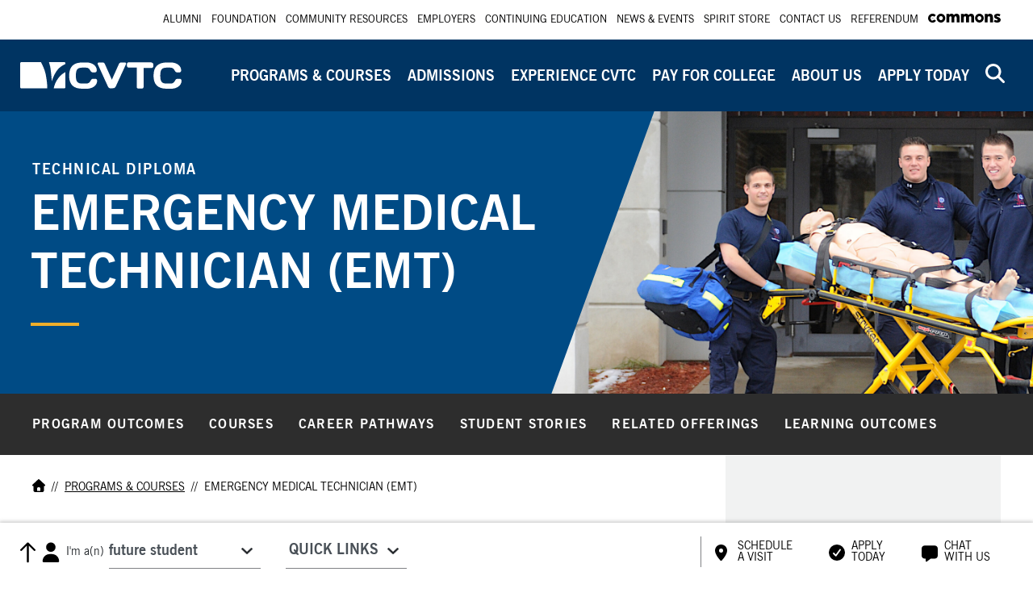

--- FILE ---
content_type: text/html; charset=UTF-8
request_url: https://www.cvtc.edu/academics/programs/emergency-medical-technician
body_size: 19057
content:
<!DOCTYPE html>
<html lang="en" xml:lang="en">
<head>
<title>Emergency Medical Technician (EMT) - Technical Diploma | Chippewa Valley Technical College</title>
<meta charset="utf-8" />
<noscript><style>form.antibot * :not(.antibot-message) { display: none !important; }</style>
</noscript><meta name="description" content="Our 5-credit Emergency Medical Technician (EMT) course prepares students for all aspects of emergency care in both medical and trauma situations." />
<link rel="canonical" href="https://www.cvtc.edu/academics/programs/emergency-medical-technician" />
<meta name="robots" content="index, follow" />
<link rel="image_src" href="/sites/default/files/images/academics/programs/emergency-medical-technician-emt/emergency-medical-technician-emt-header.jpg" />
<meta name="author" content="Chippewa Valley Technical College" />
<meta property="og:site_name" content="Chippewa Valley Technical College" />
<meta name="MobileOptimized" content="width" />
<meta name="HandheldFriendly" content="true" />
<meta name="viewport" content="width=device-width, initial-scale=1.0" />
<link rel="icon" href="/sites/default/files/favicon.ico" type="image/vnd.microsoft.icon" />

<link rel="stylesheet" media="all" href="/sites/default/files/css/css_ZjcrsTvc7nDB9w1QKLiLh-cC6ZHxITxgrF702NdtNxE.css?delta=0&amp;language=en&amp;theme=cvtc&amp;include=eJx1i0EOgCAQAz9E4E0LFiRhxbAbxd8rwZvx0knaKW2afVVHkzbWxibQrmEl50lgwqHBMYmiGbke8OxP-CG7lxYFjE3tAqVcxGpNqfxrsaD72n93hgil73_EDdUJRhM" />
<link rel="stylesheet" media="all" href="/sites/default/files/css/css__AOAtfTFVveCe0Xo0OBEqhG04zL6Qq7m28008m7OCeo.css?delta=1&amp;language=en&amp;theme=cvtc&amp;include=eJx1i0EOgCAQAz9E4E0LFiRhxbAbxd8rwZvx0knaKW2afVVHkzbWxibQrmEl50lgwqHBMYmiGbke8OxP-CG7lxYFjE3tAqVcxGpNqfxrsaD72n93hgil73_EDdUJRhM" />

<script src="/sites/default/files/js/js_VDXD1AfcvoS3YbBIw5GXtiQwctTskFIf6EFr7jaSdo4.js?scope=header&amp;delta=0&amp;language=en&amp;theme=cvtc&amp;include=eJyFj2sKwzAMgy9UnCMFN1WzQByP2Ouuv2UbpezBfkmWBB_m5mVWD_xUWrXLlDZPQdgc_ejjqjoiKa1o55YRjaWGt5sc5lNH4rOnE4esmitoDyLaod3ddMU86OGlhApBc1rgXKqR8Ya_I9d8h_2cCcw4f_aPt7-FdGmDu9wA-IRzNQ"></script>
<script src="https://www.google.com/recaptcha/api.js?hl=en&amp;render=explicit&amp;onload=drupalRecaptchaOnload" async defer></script>

<!-- START GOOGLE TAG MANAGER -->
<script type="text/javascript">

  // Pass user information into GTM
  dataLayer = [{
    'CVTC_ServerIP': '10.73.5.235',
    'CVTC_VisitorIP': '18.218.63.53',
    'CVTC_TimeNow': '2026-01-14 12:10:12',
  }];

  (function(w,d,s,l,i){w[l]=w[l]||[];w[l].push({'gtm.start':
new Date().getTime(),event:'gtm.js'});var f=d.getElementsByTagName(s)[0],
j=d.createElement(s),dl=l!='dataLayer'?'&l='+l:'';j.async=true;j.src=
'//www.googletagmanager.com/gtm.js?id='+i+dl;f.parentNode.insertBefore(j,f);
})(window,document,'script','dataLayer','GTM-N66DQT');

</script>
<!-- END GOOGLE TAG MANAGER -->
</head>
<body>
<!-- START GOOGLE TAG MANAGER (NOSCRIPT) -->
<noscript><iframe src="https://www.googletagmanager.com/ns.html?id=GTM-N66DQT" height="0" width="0" style="display:none;visibility:hidden"></iframe></noscript>
<!-- END GOOGLE TAG MANAGER (NOSCRIPT) -->
<nav aria-label="Skip to main content" class="nav-skip-to">
  <a class="visually-hidden2 focusable2" href="#main-content">Skip to Main Content</a>
</nav>
<!-- START PAGE TOP -->

<!-- END PAGE TOP -->
<!-- START PAGE -->
  <div class="dialog-off-canvas-main-canvas" data-off-canvas-main-canvas>
    <a id="top"></a>
<!-- START TOP BAR -->
<nav aria-label="Top" class="supernav">
  <div class="container full">
    <div class="row">
      <div class="col-12 col-xl-2">
        <p>Chippewa Valley Technical College</p>
      </div>
      <div class="col text-right">
        <a href="/alumni">Alumni</a><a href="/foundation">Foundation</a><a href="/community-resources">Community Resources</a><a href="/community-resources/employers">Employers</a><a href="/continuing-education">Continuing Education</a><a href="/news-events">News &amp; Events</a><a href="https://cvtc.ecampus.com/merch-results?cat1=College%2FUniversity&cat2=Chippewa%20Valley%20Technical%20College&sale=0&sort=newest&page=1&s=6535" target="_blank">Spirit Store</a><a href="/contact-us">Contact Us</a><a href="/building-our-future-together">Referendum</a><a href="https://studentcvtc.sharepoint.com/sites/StudentCommons/"><svg class="commons" xmlns="http://www.w3.org/2000/svg" viewBox="0 0 227.51 26.61" role="img" fill="currentColor" aria-labelledby="cvtc-commons-logo-title" alt="CVTC Student Commons logo"><title id="cvtc-commons-logo-title">Log into Student Commons</title><path d="M19.28 17.22c-.71.99-1.68 1.78-2.81 2.24h-.03c-.08.05-.17.08-.27.12-.09.03-.19.06-.29.1l-5.15 1.83.41-1.99c.02-.12-.03-.23-.13-.28a6.523 6.523 0 0 1 2.98-12.32 6.5 6.5 0 0 1 5.09 2.45l5.02-4.68C21.4 1.47 18.13 0 13.86 0 5.79 0 0 6.09 0 13.4s5.91 13.22 13.86 13.22c4.91 0 8.01-1.64 11.05-5.44l-5.63-3.95Z"></path><circle cx="11.11" cy="13.31" r=".85"></circle><circle cx="14.19" cy="13.31" r=".85"></circle><circle cx="17.28" cy="13.31" r=".85"></circle><path d="M89.48 25.79V12.86c0-3.38-.52-5.3-3.26-5.3s-3.84 2.1-3.84 5.01v13.22h-9.02V12.86c0-3.38-.52-5.3-3.26-5.3s-3.84 2.1-3.84 5.01v13.22h-9.02V.7h9.02v2.62C67.94.87 70.21 0 73.18 0c3.95 0 6.23 1.63 7.68 4.13C82.61 1.86 85.11 0 89.3 0c6.76 0 9.2 4.72 9.2 10.71v15.08h-9.02ZM135.24 25.79V12.86c0-3.38-.52-5.3-3.26-5.3s-3.84 2.1-3.84 5.01v13.22h-9.02V12.86c0-3.38-.52-5.3-3.26-5.3s-3.84 2.1-3.84 5.01v13.22H103V.7h9.02v2.62C113.69.87 115.97 0 118.93 0c3.96 0 6.23 1.63 7.69 4.13 1.75-2.27 4.25-4.13 8.44-4.13 6.76 0 9.2 4.72 9.2 10.71v15.08h-9.02ZM194.27 25.79V12.86c0-3.38-.81-5.3-3.55-5.3s-4.13 1.92-4.13 5.01v13.22h-9.02V.7h9.02v2.62C188.21 1.11 190.83 0 193.8 0c6.76 0 9.49 4.72 9.49 10.71v15.08h-9.02ZM216.91 26.49c-3.9 0-8.15-.93-10.83-2.85l2.91-5.71c2.04 1.22 4.19 2.15 6.58 2.15 1.92 0 2.91-.58 2.91-1.4 0-1.34-1.57-1.98-3.55-2.68-3.38-1.28-7.98-2.79-7.98-8.33.01-4.99 4.32-7.67 10.49-7.67 3.78 0 6.17.7 9.14 2.33l-2.56 5.59c-2.21-1.22-4.42-1.63-6.4-1.63-1.4 0-2.74.23-2.74 1.34 0 .87 2.04 1.51 4.48 2.45 3.67 1.34 8.15 3.49 8.15 8.44 0 5.76-5.12 7.98-10.6 7.98ZM40.16 0c-7.22 0-13.51 5.76-13.51 13.22s6.17 13.27 13.57 13.27 13.51-5.88 13.51-13.33S47.5 0 40.16 0Zm.03 19.35c-3.36 0-6.09-2.73-6.09-6.09s2.73-6.09 6.09-6.09 6.09 2.73 6.09 6.09-2.73 6.09-6.09 6.09ZM160.79 0c-7.22 0-13.51 5.76-13.51 13.22s6.17 13.27 13.57 13.27 13.51-5.88 13.51-13.33S168.13 0 160.79 0Zm.03 19.35c-3.36 0-6.09-2.73-6.09-6.09s2.73-6.09 6.09-6.09 6.09 2.73 6.09 6.09-2.73 6.09-6.09 6.09Z"></path></svg></a>
      </div>
    </div>
  </div>
</nav>
<!-- END TOP BAR -->
<!-- START MAIN NAVIGATION -->
<section class="main-nav">
  <dialog class="search-modal search-overlay">
    <div class="search-modal-wrapper">
      <div class="search-modal-search">
        <h2 class="white">
          What can we help&nbsp;you find?
        </h2>
        <form name="FB_SEARCH" action="/search" method="get" target="_top">
          <p>
            <input class="search" autocomplete="off" id="searchQuery" name="query" placeholder="Search" type="text">
            <input class="d-none" type="submit">
          </p>
        </form>
      </div>
      <div class="search-modal-contact">
        <h3 class="text-uppercase">Can't Find What You Need?</h3>
        <p>
          Chat with an Admissions Advisor by closing the search window and then clicking&nbsp;the&nbsp;chat icon at the bottom.
        </p>
        <p>
          Give us a call at <a href="tel:+17158336300">715-833-6300</a>.
        </p>
        <p>
          Or send us an email at
          <a href="mailto:therightchoice@cvtc.edu">therightchoice@cvtc.edu</a>
        </p>
      </div>
      <button class="search-modal-close"><span class="sr-only">Close</span></button>
    </div>
  </dialog>
  <div class="container full">
    <div class="row">
      <div class="col logo"><a href="/"><svg version="1.2" baseProfile="tiny" xmlns="http://www.w3.org/2000/svg" viewBox="0 0 91 15" class="logo" role="img" aria-label="Chippewa Valley Technical College Logo" alt="Chippewa Valley Technical College Logo"><title>Chippewa Valley Technical College</title><path d="M.7 0h11c1 1.9 2.1 4.3 2.6 6.5.8 4.1 1 6.5.9 8.3H.7c-.4 0-.7-.3-.7-.7V.7C0 .3.3 0 .7 0zm24.8 5.6v8.5c0 .4-.3.7-.7.7h-5.9c.3-1.6 1.1-3.9 2.6-5.8 1.4-1.8 2.6-2.6 4-3.4zM16.2 0h8.6c.4 0 .7.3.7.7v.4c-1.2.5-2.6 1.3-3.8 2.5-1.9 1.9-3.3 5.3-3.9 7.2 0 0-.3-5.1-.9-8.3-.2-.9-.5-1.8-.7-2.5zm18.9.2h2.3c2.8 0 5.8 1.5 5.8 4.5 0 .9-.8 1.1-1 1.1H41c-.6 0-1.1-.3-1.5-1.1-.5-1-1.2-1.6-2.5-1.6h-1.8c-3 0-3.8 1.1-3.8 4.5s.8 4.5 3.8 4.5h2c1.2 0 2-.6 2.5-1.6.4-.9.9-1.1 1.5-1.1h1.2c.3 0 1 .2 1 1.1 0 2.9-3 4.5-5.8 4.5h-2.5c-5 0-7.5-2.3-7.5-7.3 0-5.2 2.5-7.5 7.5-7.5zM51 14.8c-.7 0-1.2-.4-1.5-1L43.7 1.1c-.2-.4.2-.9.7-.9h2.2c.5 0 1 .4 1.2 1l3.9 8.7 3.9-8.7c.2-.5.7-1 1.2-1H59c.5 0 .9.4.7.9l-5.8 12.6c-.3.6-.7 1-1.5 1l-1.4.1zM74.1.3c.5 0 1 .4 1 1v1c0 .5-.4 1-1 1h-4.5V14c0 .5-.4.9-1 .9h-1.9c-.5 0-1-.4-1-.9V3.1h-4.5c-.5 0-1-.4-1-1v-1c0-.5.4-1 1-1h12.9v.2zm8.6-.1H85c2.8 0 5.8 1.5 5.8 4.5 0 .9-.8 1.1-1 1.1h-1.2c-.6 0-1.1-.3-1.5-1.1-.5-1-1.2-1.6-2.5-1.6h-1.8c-3 0-3.8 1.1-3.8 4.5s.8 4.5 3.8 4.5h2c1.2 0 2-.6 2.5-1.6.4-.9.9-1.1 1.5-1.1H90c.3 0 1 .2 1 1.1 0 2.9-3 4.5-5.8 4.5h-2.5c-5 0-7.5-2.3-7.5-7.3 0-5.2 2.6-7.5 7.5-7.5z"></path></svg></a></div>
      <div class="col d-none d-xl-block nav">
        <nav aria-label="main navigation">
          <a href="/academics">Programs &amp; Courses</a><a href="/admissions">Admissions</a><a href="/experience-cvtc">Experience CVTC</a><a href="/pay-for-college">Pay for College</a><a href="/about-cvtc">About Us</a><a href="/apply-now">Apply Today</a><a href="javascript:void(0);" class="search-button search-modal-open"><span class="sr-only">Search CVTC.edu</span><span class="fas fa-search">&nbsp;</span></a>
        </nav>
      </div>
      <div class="col d-xl-none text-right pl-0">
        <a href="https://studentcvtc.sharepoint.com/sites/StudentCommons/" aria-labelledby="cvtc-commons-logo-title-2"><svg class="commons" xmlns="http://www.w3.org/2000/svg" viewBox="0 0 227.51 26.61" role="img" fill="currentColor" aria-labelledby="cvtc-commons-logo-title-2" alt="CVTC Commons logo"><title id="cvtc-commons-logo-title-2">Log into Student Commons</title><path d="M19.28 17.22c-.71.99-1.68 1.78-2.81 2.24h-.03c-.08.05-.17.08-.27.12-.09.03-.19.06-.29.1l-5.15 1.83.41-1.99c.02-.12-.03-.23-.13-.28a6.523 6.523 0 0 1 2.98-12.32 6.5 6.5 0 0 1 5.09 2.45l5.02-4.68C21.4 1.47 18.13 0 13.86 0 5.79 0 0 6.09 0 13.4s5.91 13.22 13.86 13.22c4.91 0 8.01-1.64 11.05-5.44l-5.63-3.95Z"></path><circle cx="11.11" cy="13.31" r=".85"></circle><circle cx="14.19" cy="13.31" r=".85"></circle><circle cx="17.28" cy="13.31" r=".85"></circle><path d="M89.48 25.79V12.86c0-3.38-.52-5.3-3.26-5.3s-3.84 2.1-3.84 5.01v13.22h-9.02V12.86c0-3.38-.52-5.3-3.26-5.3s-3.84 2.1-3.84 5.01v13.22h-9.02V.7h9.02v2.62C67.94.87 70.21 0 73.18 0c3.95 0 6.23 1.63 7.68 4.13C82.61 1.86 85.11 0 89.3 0c6.76 0 9.2 4.72 9.2 10.71v15.08h-9.02ZM135.24 25.79V12.86c0-3.38-.52-5.3-3.26-5.3s-3.84 2.1-3.84 5.01v13.22h-9.02V12.86c0-3.38-.52-5.3-3.26-5.3s-3.84 2.1-3.84 5.01v13.22H103V.7h9.02v2.62C113.69.87 115.97 0 118.93 0c3.96 0 6.23 1.63 7.69 4.13 1.75-2.27 4.25-4.13 8.44-4.13 6.76 0 9.2 4.72 9.2 10.71v15.08h-9.02ZM194.27 25.79V12.86c0-3.38-.81-5.3-3.55-5.3s-4.13 1.92-4.13 5.01v13.22h-9.02V.7h9.02v2.62C188.21 1.11 190.83 0 193.8 0c6.76 0 9.49 4.72 9.49 10.71v15.08h-9.02ZM216.91 26.49c-3.9 0-8.15-.93-10.83-2.85l2.91-5.71c2.04 1.22 4.19 2.15 6.58 2.15 1.92 0 2.91-.58 2.91-1.4 0-1.34-1.57-1.98-3.55-2.68-3.38-1.28-7.98-2.79-7.98-8.33.01-4.99 4.32-7.67 10.49-7.67 3.78 0 6.17.7 9.14 2.33l-2.56 5.59c-2.21-1.22-4.42-1.63-6.4-1.63-1.4 0-2.74.23-2.74 1.34 0 .87 2.04 1.51 4.48 2.45 3.67 1.34 8.15 3.49 8.15 8.44 0 5.76-5.12 7.98-10.6 7.98ZM40.16 0c-7.22 0-13.51 5.76-13.51 13.22s6.17 13.27 13.57 13.27 13.51-5.88 13.51-13.33S47.5 0 40.16 0Zm.03 19.35c-3.36 0-6.09-2.73-6.09-6.09s2.73-6.09 6.09-6.09 6.09 2.73 6.09 6.09-2.73 6.09-6.09 6.09ZM160.79 0c-7.22 0-13.51 5.76-13.51 13.22s6.17 13.27 13.57 13.27 13.51-5.88 13.51-13.33S168.13 0 160.79 0Zm.03 19.35c-3.36 0-6.09-2.73-6.09-6.09s2.73-6.09 6.09-6.09 6.09 2.73 6.09 6.09-2.73 6.09-6.09 6.09Z"></path></svg></a><a href="javascript:void(0);" class="search-button search-modal-open"><span class="sr-only">Search CVTC.edu</span><span class="fas fa-search">&nbsp;</span></a><a href="javascript:void(0);" onClick="document.querySelector('section.main-nav div.nav-sm').style.display = (document.querySelector('section.main-nav div.nav-sm').style.display == 'block') ? 'none' : 'block';" class="hamburger-button-open"><span class="sr-only">Toggle main menu</span><span class="far fa-bars">&nbsp;</span></a>
      </div>
    </div>
  </div>
  <div class="nav-sm">
    <p>Chippewa Valley Technical College</p>
    <div class="container full">
      <div class="row">
        <div class="col logo"><a href="/"><svg version="1.2" baseProfile="tiny" xmlns="http://www.w3.org/2000/svg" viewBox="0 0 91 15" class="logo" role="img" aria-label="Chippewa Valley Technical College Logo" alt="Chippewa Valley Technical College Logo"><title>Chippewa Valley Technical College</title><path d="M.7 0h11c1 1.9 2.1 4.3 2.6 6.5.8 4.1 1 6.5.9 8.3H.7c-.4 0-.7-.3-.7-.7V.7C0 .3.3 0 .7 0zm24.8 5.6v8.5c0 .4-.3.7-.7.7h-5.9c.3-1.6 1.1-3.9 2.6-5.8 1.4-1.8 2.6-2.6 4-3.4zM16.2 0h8.6c.4 0 .7.3.7.7v.4c-1.2.5-2.6 1.3-3.8 2.5-1.9 1.9-3.3 5.3-3.9 7.2 0 0-.3-5.1-.9-8.3-.2-.9-.5-1.8-.7-2.5zm18.9.2h2.3c2.8 0 5.8 1.5 5.8 4.5 0 .9-.8 1.1-1 1.1H41c-.6 0-1.1-.3-1.5-1.1-.5-1-1.2-1.6-2.5-1.6h-1.8c-3 0-3.8 1.1-3.8 4.5s.8 4.5 3.8 4.5h2c1.2 0 2-.6 2.5-1.6.4-.9.9-1.1 1.5-1.1h1.2c.3 0 1 .2 1 1.1 0 2.9-3 4.5-5.8 4.5h-2.5c-5 0-7.5-2.3-7.5-7.3 0-5.2 2.5-7.5 7.5-7.5zM51 14.8c-.7 0-1.2-.4-1.5-1L43.7 1.1c-.2-.4.2-.9.7-.9h2.2c.5 0 1 .4 1.2 1l3.9 8.7 3.9-8.7c.2-.5.7-1 1.2-1H59c.5 0 .9.4.7.9l-5.8 12.6c-.3.6-.7 1-1.5 1l-1.4.1zM74.1.3c.5 0 1 .4 1 1v1c0 .5-.4 1-1 1h-4.5V14c0 .5-.4.9-1 .9h-1.9c-.5 0-1-.4-1-.9V3.1h-4.5c-.5 0-1-.4-1-1v-1c0-.5.4-1 1-1h12.9v.2zm8.6-.1H85c2.8 0 5.8 1.5 5.8 4.5 0 .9-.8 1.1-1 1.1h-1.2c-.6 0-1.1-.3-1.5-1.1-.5-1-1.2-1.6-2.5-1.6h-1.8c-3 0-3.8 1.1-3.8 4.5s.8 4.5 3.8 4.5h2c1.2 0 2-.6 2.5-1.6.4-.9.9-1.1 1.5-1.1H90c.3 0 1 .2 1 1.1 0 2.9-3 4.5-5.8 4.5h-2.5c-5 0-7.5-2.3-7.5-7.3 0-5.2 2.6-7.5 7.5-7.5z"></path></svg></a></div>
        <div class="col text-right pl-0">
          <a href="https://studentcvtc.sharepoint.com/sites/StudentCommons/" aria-labelledby="cvtc-commons-logo-title-3"><svg class="commons" xmlns="http://www.w3.org/2000/svg" viewBox="0 0 227.51 26.61" role="img" fill="currentColor" aria-labelledby="cvtc-commons-logo-title-3" alt="CVTC Commons logo"><title id="cvtc-commons-logo-title-3">Log into Student Commons</title><path d="M19.28 17.22c-.71.99-1.68 1.78-2.81 2.24h-.03c-.08.05-.17.08-.27.12-.09.03-.19.06-.29.1l-5.15 1.83.41-1.99c.02-.12-.03-.23-.13-.28a6.523 6.523 0 0 1 2.98-12.32 6.5 6.5 0 0 1 5.09 2.45l5.02-4.68C21.4 1.47 18.13 0 13.86 0 5.79 0 0 6.09 0 13.4s5.91 13.22 13.86 13.22c4.91 0 8.01-1.64 11.05-5.44l-5.63-3.95Z"></path><circle cx="11.11" cy="13.31" r=".85"></circle><circle cx="14.19" cy="13.31" r=".85"></circle><circle cx="17.28" cy="13.31" r=".85"></circle><path d="M89.48 25.79V12.86c0-3.38-.52-5.3-3.26-5.3s-3.84 2.1-3.84 5.01v13.22h-9.02V12.86c0-3.38-.52-5.3-3.26-5.3s-3.84 2.1-3.84 5.01v13.22h-9.02V.7h9.02v2.62C67.94.87 70.21 0 73.18 0c3.95 0 6.23 1.63 7.68 4.13C82.61 1.86 85.11 0 89.3 0c6.76 0 9.2 4.72 9.2 10.71v15.08h-9.02ZM135.24 25.79V12.86c0-3.38-.52-5.3-3.26-5.3s-3.84 2.1-3.84 5.01v13.22h-9.02V12.86c0-3.38-.52-5.3-3.26-5.3s-3.84 2.1-3.84 5.01v13.22H103V.7h9.02v2.62C113.69.87 115.97 0 118.93 0c3.96 0 6.23 1.63 7.69 4.13 1.75-2.27 4.25-4.13 8.44-4.13 6.76 0 9.2 4.72 9.2 10.71v15.08h-9.02ZM194.27 25.79V12.86c0-3.38-.81-5.3-3.55-5.3s-4.13 1.92-4.13 5.01v13.22h-9.02V.7h9.02v2.62C188.21 1.11 190.83 0 193.8 0c6.76 0 9.49 4.72 9.49 10.71v15.08h-9.02ZM216.91 26.49c-3.9 0-8.15-.93-10.83-2.85l2.91-5.71c2.04 1.22 4.19 2.15 6.58 2.15 1.92 0 2.91-.58 2.91-1.4 0-1.34-1.57-1.98-3.55-2.68-3.38-1.28-7.98-2.79-7.98-8.33.01-4.99 4.32-7.67 10.49-7.67 3.78 0 6.17.7 9.14 2.33l-2.56 5.59c-2.21-1.22-4.42-1.63-6.4-1.63-1.4 0-2.74.23-2.74 1.34 0 .87 2.04 1.51 4.48 2.45 3.67 1.34 8.15 3.49 8.15 8.44 0 5.76-5.12 7.98-10.6 7.98ZM40.16 0c-7.22 0-13.51 5.76-13.51 13.22s6.17 13.27 13.57 13.27 13.51-5.88 13.51-13.33S47.5 0 40.16 0Zm.03 19.35c-3.36 0-6.09-2.73-6.09-6.09s2.73-6.09 6.09-6.09 6.09 2.73 6.09 6.09-2.73 6.09-6.09 6.09ZM160.79 0c-7.22 0-13.51 5.76-13.51 13.22s6.17 13.27 13.57 13.27 13.51-5.88 13.51-13.33S168.13 0 160.79 0Zm.03 19.35c-3.36 0-6.09-2.73-6.09-6.09s2.73-6.09 6.09-6.09 6.09 2.73 6.09 6.09-2.73 6.09-6.09 6.09Z"></path></svg></a><a href="javascript:void(0);" class="search-modal-open search-button"><span class="sr-only">Search CVTC.edu</span><span class="fas fa-search">&nbsp;</span></a><a href="javascript:void(0);" onClick="document.querySelector('section.main-nav div.nav-sm').style.display = (document.querySelector('section.main-nav div.nav-sm').style.display == 'block') ? 'none' : 'block';" class="hamburger-button-close"><span class="Close menu"></span><span class="far fa-times">&nbsp;</span></a>
        </div>
      </div>
    </div>
    <div class="search">
      <label for="searchMobile" class="sr-only">Search CVTC</label>
      <input type="text" id="searchMobile" aria-label="mobile search" name="searchMobile" placeholder="Search CVTC" onkeydown="return checkKeyPress(event, this);">
      <a href="javascript:void(0);" onClick="submitSearch(document.getElementById('searchMobile').value);"><span class="sr-only">Submit Search</span><span class="fas fa-search">&nbsp;</span></a>
    </div>
    <nav aria-label="mobile navigation">
      <a href="https://studentcvtc.sharepoint.com/sites/StudentCommons/" aria-labelledby="cvtc-commons-logo-title-4"><svg class="commons" xmlns="http://www.w3.org/2000/svg" viewBox="0 0 227.51 26.61" role="img" fill="currentColor" aria-labelledby="cvtc-commons-logo-title-4" alt="CVTC Commons logo"><title id="cvtc-commons-logo-title-4">Log into Student Commons</title><path d="M19.28 17.22c-.71.99-1.68 1.78-2.81 2.24h-.03c-.08.05-.17.08-.27.12-.09.03-.19.06-.29.1l-5.15 1.83.41-1.99c.02-.12-.03-.23-.13-.28a6.523 6.523 0 0 1 2.98-12.32 6.5 6.5 0 0 1 5.09 2.45l5.02-4.68C21.4 1.47 18.13 0 13.86 0 5.79 0 0 6.09 0 13.4s5.91 13.22 13.86 13.22c4.91 0 8.01-1.64 11.05-5.44l-5.63-3.95Z"></path><circle cx="11.11" cy="13.31" r=".85"></circle><circle cx="14.19" cy="13.31" r=".85"></circle><circle cx="17.28" cy="13.31" r=".85"></circle><path d="M89.48 25.79V12.86c0-3.38-.52-5.3-3.26-5.3s-3.84 2.1-3.84 5.01v13.22h-9.02V12.86c0-3.38-.52-5.3-3.26-5.3s-3.84 2.1-3.84 5.01v13.22h-9.02V.7h9.02v2.62C67.94.87 70.21 0 73.18 0c3.95 0 6.23 1.63 7.68 4.13C82.61 1.86 85.11 0 89.3 0c6.76 0 9.2 4.72 9.2 10.71v15.08h-9.02ZM135.24 25.79V12.86c0-3.38-.52-5.3-3.26-5.3s-3.84 2.1-3.84 5.01v13.22h-9.02V12.86c0-3.38-.52-5.3-3.26-5.3s-3.84 2.1-3.84 5.01v13.22H103V.7h9.02v2.62C113.69.87 115.97 0 118.93 0c3.96 0 6.23 1.63 7.69 4.13 1.75-2.27 4.25-4.13 8.44-4.13 6.76 0 9.2 4.72 9.2 10.71v15.08h-9.02ZM194.27 25.79V12.86c0-3.38-.81-5.3-3.55-5.3s-4.13 1.92-4.13 5.01v13.22h-9.02V.7h9.02v2.62C188.21 1.11 190.83 0 193.8 0c6.76 0 9.49 4.72 9.49 10.71v15.08h-9.02ZM216.91 26.49c-3.9 0-8.15-.93-10.83-2.85l2.91-5.71c2.04 1.22 4.19 2.15 6.58 2.15 1.92 0 2.91-.58 2.91-1.4 0-1.34-1.57-1.98-3.55-2.68-3.38-1.28-7.98-2.79-7.98-8.33.01-4.99 4.32-7.67 10.49-7.67 3.78 0 6.17.7 9.14 2.33l-2.56 5.59c-2.21-1.22-4.42-1.63-6.4-1.63-1.4 0-2.74.23-2.74 1.34 0 .87 2.04 1.51 4.48 2.45 3.67 1.34 8.15 3.49 8.15 8.44 0 5.76-5.12 7.98-10.6 7.98ZM40.16 0c-7.22 0-13.51 5.76-13.51 13.22s6.17 13.27 13.57 13.27 13.51-5.88 13.51-13.33S47.5 0 40.16 0Zm.03 19.35c-3.36 0-6.09-2.73-6.09-6.09s2.73-6.09 6.09-6.09 6.09 2.73 6.09 6.09-2.73 6.09-6.09 6.09ZM160.79 0c-7.22 0-13.51 5.76-13.51 13.22s6.17 13.27 13.57 13.27 13.51-5.88 13.51-13.33S168.13 0 160.79 0Zm.03 19.35c-3.36 0-6.09-2.73-6.09-6.09s2.73-6.09 6.09-6.09 6.09 2.73 6.09 6.09-2.73 6.09-6.09 6.09Z"></path></svg></a><a href="/academics">Programs &amp; Courses</a><a href="/admissions">Admissions</a><a href="/experience-cvtc">Experience CVTC</a><a href="/pay-for-college">Pay for College</a><a href="/about-cvtc">About Us</a><a href="/apply-now">Apply Today</a>
      <div>
        <a href="/alumni">Alumni</a><a href="/community-resources/employers">Employers</a><a href="/foundation">Foundation</a><a href="/continuing-education">Continuing Education</a><a href="/community-resources">Community Resources</a><a href="/news-events">News &amp; Events</a><a href="https://cvtc.ecampus.com/merch-results?cat1=College%2FUniversity&cat2=Chippewa%20Valley%20Technical%20College&sale=0&sort=newest&page=1&s=6535" target="_blank">Spirit Store</a><a href="/contact-us">Contact Us</a><a href="/building-our-future-together">Referendum</a>
      </div>
    </nav>
  </div>
</section>
<!-- END MAIN NAVIGATION -->
<!-- START HEADER -->
<header>
  <div class="wrapper angle-right">
    <div class="angle-right">
      <div style="background-image:url(https://www.cvtc.edu/sites/default/files/images/academics/programs/emergency-medical-technician-emt/emergency-medical-technician-emt-header.jpg)">
        <video autoplay loop muted disablePictureInPicture aria-hidden="true">&nbsp;</video>
<script type="text/javascript">

  // Only show video on desktop
  if(window.innerWidth > 767)
  {
    document.querySelector('header video').src = 'https://www.cvtc.edu/sites/default/files/videos/academics/programs/emergency-medical-technician-emt/emergency-medical-technician-emt-bg-video.mp4';
    document.querySelector('header video').playbackRate = 0.75;
  }
  else
  {
    document.querySelector('header video').style.display = 'none';
  }

</script>
      </div>
    </div>
    <div class="flare-bg">
      <div class="container">
        <div class="row">
          <div class="col-12 col-lg-8 col-xl-7 pl-0 pr-lg-4">
            <p class="intro">Technical Diploma</p>
            <h1>Emergency Medical Technician (EMT)</h1>
          </div>
        </div>
      </div>
    </div>
  </div>

</header>
<!-- END HEADER -->
<!-- START JUMP NAV -->
<nav class="jump-nav" aria-label="page jump"><div class="container"><div class="row"><div class="col-12"><a href="javascript:void(0);" onclick="this.parentNode.parentNode.parentNode.parentNode.className = (this.parentNode.parentNode.parentNode.parentNode.className == 'jump-nav') ? 'jump-nav open' : 'jump-nav';">On This Page&nbsp;<span class="fas fa-chevron-down">&nbsp;</span></a></div></div></div></nav>
<!-- END JUMP NAV -->
<main class="program-details" id="main-content">
  <div class="container breadcrumbs">
    <div class="row">
      <div class="col-12">
                  <a href="/"><span class="fas fa-home"></span><span class="sr-only">Home</span></a>
                       &nbsp;//&nbsp;       <a href="/academics">Programs &amp; Courses</a>
                       &nbsp;//&nbsp;               Emergency Medical Technician (EMT)
                  </div>
    </div>
  </div>
<div data-drupal-messages-fallback class="hidden"></div>
    <div class="container">
      <div class="row"> 
        <div class="col-12 col-md-7 col-lg-8 offering-overview">
          <h2 class="mt-0">Emergency Medical Technician (EMT)&nbsp;Overview</h2>
          <div class="row">
            <div class="col extra-padding-right">
              <p>The Emergency Medical Technician (EMT) course prepares students for all aspects of emergency care in both medical and trauma situations. This 5 credit course adheres to state and national standards. Students will gain knowledge and skills in the following areas in anatomy and physiology, patient assessment, fractures and dislocations, spinal injuries, soft-tissue wounds, and ambulance operations. Upon successful completion, students are eligible to complete certification requirements for the National Registry of Emergency Medical Technicians (NREMT).</p>
<a class="yellow" href="https://coursesearch.cvtc.edu/results?sub=531&amp;crs=312" target="_blank">//&nbsp;View Upcoming Courses</a>
              
              <div class="gray p-4 mt-4 border-0">
                <div class="earn-credit-prior-learning">
                  <p class="large m-0 red pr-2"><strong><span class="fas fa-asterisk"></span></strong></p>
                  <p class="m-0"><strong class="red text-uppercase">Earn credit for prior learning!</strong> Do you have previous educational or work experience in the field? You&nbsp;could&nbsp;be eligible to receive <a href="/admissions#credit-for-prior-learning" target="_blank">credit for prior learning.</a></p>
                </div>
              </div>
              <div class="row mt-5">
                <div class="col-12 col-lg-6">
                  <blockquote class="pt-1 pb-1">
                    <h3>Career Opportunities</h3>
                    <p>Basic EMT</p>
                    <p>Emergency Medical Technician</p>
                    <p>Emergency Medicine Technician</p>
                    <p>EMS Ambulance Driver</p>
                    <p>EMT/Firefighter</p>
                    <p>Telecommunicator l</p>
                  </blockquote>
                </div>
                <div class="col mt-3 mt-lg-0">
                  <blockquote class="pt-1 pb-1">
                    <h3>Graduate Employers</h3>
                    <p>Allina Health</p>
                    <p>Altoona Fire Department</p>
                    <p>Baldwin EMS</p>
                    <p>Cornell Ambulance</p>
                    <p>Ellsworth Area Ambulance Service</p>
                    <p>Mayo Clinic Health System</p>
                  </blockquote>
                </div>
              </div>
            </div>
          </div>
        </div>
        <div class="col pl-lg-4 pl-xl-5 right-col-container">
          <div class="box gray just-the-facts">
            <h3>Just the Facts</h3>
            <div class="just-the-facts-grid">
              <span class="fa-stack fa-fw" title="Degree Type"><span class="fa-solid fa-circle fa-stack-2x"></span><span class="fa-solid fa-graduation-cap fa-stack-1x fa-inverse"></span></span>
              <p>
                <strong class="text-uppercase">Emergency Medical Technician (EMT)</strong><br />
                5 Credit Technical Diploma
              </p>
              <span class="fa-stack fa-fw" title="Program Length"><span class="fa-solid fa-circle fa-stack-2x"></span><span class="fa-solid fa-clock-eight fa-stack-1x fa-inverse"></span></span>
              <p>
                <strong class="text-uppercase">Program Length</strong><br />
                Less Than One Year
              </p>
              <span class="fa-stack fa-fw" title="Delivery Method"><span class="fa-solid fa-circle fa-stack-2x"></span><span class="fa-solid fa-info-circle fa-stack-1x fa-inverse"></span></span>
              <p>
                <strong class="text-uppercase">Delivery Method</strong><br />
                Face-to-Face
              </p>
              <span class="fa-stack fa-fw" title="Program Location"><span class="fa-solid fa-circle fa-stack-2x"></span><span class="fa-solid fa-location-dot fa-stack-1x fa-inverse"></span></span>
              <p>
                <strong class="text-uppercase">Program Location</strong><br />
                Eau Claire, River Falls<br><em style="font-size:12px; line-height:1em;">The EMT course is offered at various sites/locations throughout the Chippewa Valley Technical College district.</em>
              </p>
              <span class="fa-stack fa-fw" title="Start Months"><span class="fa-solid fa-circle fa-stack-2x"></span><span class="fa-solid fa-calendar fa-stack-1x fa-inverse"></span></span>
              <div>
                <p>
                  <strong class="text-uppercase">Start Months</strong><br />
                  <a href="https://coursesearch.cvtc.edu/course/531/312/emt-1" target="_blank">View Upcoming Courses</a>
                </p>
              </div>
            </div>
            <div class="just-the-facts-grid">
              <p class="pr-2"><span class="far fa-check-circle">&nbsp;</span></p>
              <p><a href="/experience-cvtc/non-traditional-occupations" target="_blank">Non-Traditional Occupation</a></p>
            </div>
            <div class="program-costs">
              <a href="javascript:void(0);" onclick="this.className = (this.className == 'on') ? '' : 'on';"><strong class="text-uppercase">Estimated <span class="nowrap">Program Cost<span class="fas fa-chevron-right">&nbsp;</span></span></strong></a>
              <div>
                <p style="font-size:13.5px;"><a href="/pay-for-college#cost-of-attendance" target="_blank">Learn more about the cost&nbsp;of&nbsp;attendance.</a></p>
                <div class="program-costs-grid">
                  <p>Term 1</p>
                  <p class="program-costs-amount">
                    <span>$</span>
                    <span>945</span>
                  </p>
                  <p>Materials</p>
                  <p class="program-costs-amount">
                    <span>$</span>
                    <span>215</span>
                  </p>
                  <p>Books</p>
                  <p class="program-costs-amount">
                    <span>$</span>
                    <span>279</span>
                  </p>
                </div>
              </div>
              <p><a data-content="The costs listed are an estimate based on current tuition and fee rates and is intended for planning purposes only. If your program has an amount for books listed, the figure is an estimate of what you will pay for books throughout the duration of your program if you purchase your books through the CVTC bookstore. Additional material fees vary by program and may include tool boxes, laptops, shop/lab coats, safety glasses, parts room deposit, or shirts." data-toggle="popover" data-trigger="hover" href="javascript:void(0);" data-original-title="Estimated Program Costs" tabindex="-1"><span class="far fa-info-circle">&nbsp;</span><span class="sr-only">What are estimated program costs?</span></a>&nbsp;Estimated Total:&nbsp;<strong>$1,439</strong></p>
            </div>
          </div>
          <script>
            /**
            * Relocates the "Just The Facts" section based on viewport width
            * - On mobile (< 768px): Moves to top of offering overview section
            * - On desktop (≥ 768px): Moves to top of right column container
            * 
            * The function handles responsive layout changes without requiring page reload
            * by moving the DOM element when the viewport size changes or page loads.
            */
            function relocateJustTheFacts() {
              const justTheFacts = document.querySelector('.just-the-facts');
              const offeringOverview = document.querySelector('.offering-overview');
              const rightColContainer = document.querySelector('.right-col-container');

              if (!justTheFacts || (!offeringOverview && !rightColContainer)) return;

              if (window.innerWidth < 768) {
                if (offeringOverview && offeringOverview.firstChild !== justTheFacts) {
                  offeringOverview.prepend(justTheFacts);
                }
              } else {
                if (rightColContainer && rightColContainer.firstChild !== justTheFacts) {
                  rightColContainer.prepend(justTheFacts);
                }
              }
            }

            // Run on initial load
            window.addEventListener('DOMContentLoaded', relocateJustTheFacts);
            // Run on resize
            window.addEventListener('resize', relocateJustTheFacts);
          </script>
          <a class="btn yellow d-block m-0 mt-3" href="/academics/programs/30-531-3/program-requirements" target="_blank">Program Courses</a>
          <a class="btn red d-block m-0 mt-2" href="https://www.cvtc.edu/td" target="_blank">I'm Ready to&nbsp;Apply</a>
        </div>
      </div>
    </div>
    <a name="outcomes"></a>
    <script type="text/javascript"> document.querySelector('.jump-nav div.container div.row div.col-12').innerHTML += '<a href="#outcomes">Program Outcomes</a>'; </script>
    <div class="gray">
      <div class="container">
        <div class="row">
            <div class="col order-md-2 pl-lg-4 pl-xl-5">
            <h2>Program Outcomes</h2>
            <p>CVTC graduates are ready for the workforce. Each year, we send our graduates the Graduate Follow-Up Survey asking several questions related to employment. Here are the program outcomes and job data.</p>
                <a href="/sites/default/files/documents/academics/programs/program-outcomes/emergency-medical-technician-emt-program-outcomes.pdf" target="_blank" class="blue">//&nbsp;Program Scorecard</a>
                <div class="row blue text-center justify-content-center program-outcomes">
                  <div class="col-12 col-lg d-flex align-content-stretch">
                <div class="icon-box">
                  <div><span class="fas fa-money-bill">&nbsp;</span></div>
                        <h3 class="stat">
                    <span class="stat-value">$<span class="animate-count">40</span>K</span>                    <span class="stat-label">Yearly Salary</span>
                  </h3>
                              <p>Our recent Emergency Medical Technician (EMT) graduates reported an average starting salary of $39,823.</p>
                      </div>
              </div>
                      <div class="col-12 col-md-6 col-lg d-flex align-content-stretch">
                <div class="icon-box">
                  <div><span class="fas fa-briefcase">&nbsp;</span></div>
                  <h3 class="stat">
                    <span class="stat-value"><span class="animate-count">64</span>%</span>
                    <span class="stat-label">Employed</span>
                  </h3>
                  <p>64% of our recent Emergency Medical Technician (EMT) graduates got a job in the industry.</p>
                </div>
              </div>
                          <div class="col-12 col-md-6 col-lg d-flex align-content-stretch">
                <div class="icon-box">
                  <div><span class="fas fa-map-marker-alt">&nbsp;</span></div>
                  <h3 class="stat">
                    <span class="stat-value animate-count">31</span>
                    <span class="stat-label">Regional Jobs</span>
                  </h3>
                  <p>There are 31 job openings in the CVTC district for the Emergency Medical Technician (EMT) industry.</p>
                </div>
              </div>
                </div>
              </div>
              <div class="col-12 col-md-4 col-lg-3 order-md-1 text-center">
            <div class="box gray mb-4">
              <div><span class="fas fa-rotate"></span></div>
              <h2>Transfer</p>
              <h3>Credits to Other Institutions</h3>
              <p>Should you choose to continue your education after you leave CVTC, we have agreements in place with several institutions to ensure an easy transfer.</p>
            </div>
            <a href="/academics/transfer-credits" target="_blank" class="btn lg yellow mb-0 d-block">View Transfer Options</a>
          </div>
          </div>
      </div>
    </div>
    <a name="courses"></a>
    <script type="text/javascript"> document.querySelector('.jump-nav div.container div.row div.col-12').innerHTML += '<a href="#courses">Courses</a>'; </script>
    <div class="container">
      <div class="row">
        <div class="col-12 col-md-8 col-lg-6">
          <h2>Program Courses</h2>
          <p>These are a few of the courses you will take in this program. <strong>Courses and the recommended sequence change from year to year;</strong> once you are enrolled in a program at CVTC you will be given a recommended course sequence that outlines what courses you should take and the order in which to take them.</p>
          <p>You may <a href="https://coursesearch.cvtc.edu/" target="_blank">search for available courses.</a> If you are ever unsure of what courses to take, talk to your academic advisor. If you are looking for course information for previous years, <a href="/admissions/academic-records#academic-catalogs" target="_blank">check out our past catalogs.</a></p>
          <p class="text-uppercase"><strong>Here are a few of the courses you can take in the Emergency Medical Technician (EMT)&nbsp;program.</strong></p>
        </div>
        <div class="col program-courses offset-lg-1">
          <h3 class="red">Sample Courses</h3>
          <p><strong>Emergency Medical Technician</strong><br>This 5 credit course adheres to state and national standards. Students will gain knowledge and skills in the following areas in anatomy and physiology, patient assessment, fractures and dislocations, spinal injuries, soft-tissue wounds, and ambulance operations.</p>
          <a href="/academics/programs/30-531-3/program-requirements" class="btn lg yellow mt-2">View Full Course List</a>
<script type="text/javascript">

  var allProgramCourses = document.querySelectorAll('div.program-courses p');
  var first = true;

  for(var i = 0; i < allProgramCourses.length; i++)
  {
    const strongTag = allProgramCourses[i].querySelector('strong');
    if(!strongTag)
    {
      continue;
    }

    if(first)
    {
      allProgramCourses[i].className = 'open';
      first = false;
    }

    const aTag = document.createElement('a');
    aTag.href = "javascript:void(0)";
    aTag.onclick = function() {
      this.parentNode.className = (this.parentNode.className == 'open') ? 'closed' : 'open';
    };
    aTag.innerHTML = strongTag.innerHTML;

    strongTag.replaceWith(aTag);

    const upSpan = document.createElement('span');
    upSpan.className = 'fas fa-chevron-up';
    upSpan.innerHTML = '&nbsp;';
    aTag.appendChild(upSpan);

    const downSpan = document.createElement('span');
    downSpan.className = 'fas fa-chevron-down';
    downSpan.innerHTML = '&nbsp;';
    aTag.appendChild(downSpan);

    // Wrap the remaining text content in a span tag
    var remainingTextNodes = Array.from(allProgramCourses[i].childNodes).slice(1);
    var spanTag = document.createElement('span');
    
    remainingTextNodes.forEach(function(node) {
      spanTag.appendChild(node);
    });
    
    // Clear the innerHTML of the <p> tag and append the <a> tag and span tag
    allProgramCourses[i].innerHTML = '';
    allProgramCourses[i].appendChild(aTag);
    allProgramCourses[i].appendChild(spanTag);
  }
</script>
        </div>
      </div>
    </div>
    <div class="red buttons-only">
      <div class="container">
        <div class="row">
          <div class="col-12">
            <div class="text-center"><a class="btn white lg" href="/experience-cvtc/schedule-a-visit/individual-tour">Schedule a Program Tour</a><a class="btn white lg" href="javascript:void(0);" onclick="document.getElementById('request-info').classList.add('open');">Request Info</a><a class="btn white lg" href="/contact-us" target="_blank">Contact Us</a></div>
          </div>
        </div>
      </div>
    </div>
    <div id="request-info">
      <div class="container">
        <div class="row">
          <div class="col-12 text-center">
            <h2>Request More Information</h2>
            <p>Please provide your contact information and an Admissions Advisor will get back to you ASAP with more information about this program.</p>
            <form class="webform-submission-form webform-submission-add-form webform-submission-program-information-request-form webform-submission-program-information-request-add-form webform-submission-program-information-request-node-108-form webform-submission-program-information-request-node-108-add-form js-webform-unsaved js-webform-details-toggle webform-details-toggle antibot" data-drupal-selector="webform-submission-program-information-request-node-108-add-form" data-action="/academics/programs/emergency-medical-technician" action="/antibot" method="post" id="webform-submission-program-information-request-node-108-add-form" accept-charset="UTF-8">
  
  <noscript>
  <div class="antibot-no-js antibot-message antibot-message-warning">You must have JavaScript enabled to use this form.</div>
</noscript>
<div class="webform-required">
  <span class="form-required"></span>Indicates required field
</div>
<input data-drupal-selector="edit-program-of-interest" type="hidden" name="program_of_interest" value="Emergency Medical Technician (EMT)" />
<div data-drupal-selector="edit-row" class="webform-flexbox js-webform-flexbox webform-flexbox--center js-form-wrapper form-wrapper" id="edit-row"><div class="webform-flex webform-flex--1"><div class="webform-flex--container"><div class="js-form-item form-item js-form-type-textfield form-item-first-name js-form-item-first-name">
      <label for="edit-first-name" class="js-form-required form-required">First Name</label>
        <input data-drupal-selector="edit-first-name" type="text" id="edit-first-name" name="first_name" value="" size="60" maxlength="255" class="form-text required" required="required" aria-required="true" onblur="if(this.value.length &gt; 1) { if(this.value == this.value.toUpperCase()) { this.value = this.value.toLowerCase(); } this.value = this.value[0].toUpperCase() + this.value.slice(1); }" />

        </div>
</div></div><div class="webform-flex webform-flex--1"><div class="webform-flex--container"><div class="js-form-item form-item js-form-type-textfield form-item-last-name js-form-item-last-name">
      <label for="edit-last-name" class="js-form-required form-required">Last Name</label>
        <input data-drupal-selector="edit-last-name" type="text" id="edit-last-name" name="last_name" value="" size="60" maxlength="255" class="form-text required" required="required" aria-required="true" onblur="if(this.value.length &gt; 1) { if(this.value == this.value.toUpperCase()) { this.value = this.value.toLowerCase(); } this.value = this.value[0].toUpperCase() + this.value.slice(1); }" />

        </div>
</div></div><div class="webform-flex webform-flex--1"><div class="webform-flex--container"><div class="js-form-item form-item js-form-type-email form-item-email js-form-item-email">
      <label for="edit-email" class="js-form-required form-required">Email</label>
        <input data-drupal-selector="edit-email" type="email" id="edit-email" name="email" value="" size="60" maxlength="254" class="form-email required" required="required" aria-required="true" onblur="this.value = this.value.toLowerCase();" />

        </div>
</div></div><div class="webform-flex webform-flex--1"><div class="webform-flex--container"><div class="js-form-item form-item js-form-type-tel form-item-phone js-form-item-phone">
      <label for="edit-phone">Phone</label>
        <input data-drupal-selector="edit-phone" type="tel" id="edit-phone" name="phone" value="" size="30" maxlength="128" class="form-tel" onkeyup="formatField(this, &#039;(###) ###-####&#039;);" />

        </div>
</div></div></div>


                      <div  data-drupal-selector="edit-captcha" class="captcha captcha-type-challenge--recaptcha" data-nosnippet>
                    <div class="captcha__element">
            <input data-drupal-selector="edit-captcha-sid" type="hidden" name="captcha_sid" value="663132" />
<input data-drupal-selector="edit-captcha-token" type="hidden" name="captcha_token" value="-dIX_Sg6JQ3NmdGsKDAHczoSlSRFCVZHn_m-_U6lVdg" />
<input data-drupal-selector="edit-captcha-response" type="hidden" name="captcha_response" value="" />
<div class="g-recaptcha" data-sitekey="6LeKJ8cqAAAAAEzRXdReliQ5xWHiRpQWKmUJqLvr" data-theme="light" data-type="image"></div><input data-drupal-selector="edit-captcha-cacheable" type="hidden" name="captcha_cacheable" value="1" />

          </div>
                            </div>
            <div class="mt-3 form-actions webform-actions js-form-wrapper form-wrapper" data-drupal-selector="edit-actions" id="edit-actions"><input class="webform-button--submit button button--primary js-form-submit form-submit" data-drupal-selector="edit-actions-submit" type="submit" id="edit-actions-submit" name="op" value="Submit" />

</div>
<input autocomplete="off" data-drupal-selector="form-cl1s2xmkby7oy5xxjg3xuy-dmuvho4rqw79hfpamyxs" type="hidden" name="form_build_id" value="form-Cl1S2xmKbY7oY5xXjG3XUy_DmuVHO4RqW79hfPAMyXs" />
<input data-drupal-selector="edit-webform-submission-program-information-request-node-108-add-form" type="hidden" name="form_id" value="webform_submission_program_information_request_node_108_add_form" />
<input data-drupal-selector="edit-antibot-key" type="hidden" name="antibot_key" value="" />


  
</form>
<p class="disclaimer">We will never share or sell your information outside of CVTC. We may, on occasion, contact you regarding relevant services, events, and materials. <span class="nowrap">You may opt out</span> at any time. <a href="/about-cvtc/consumer-disclosures/website-privacy-policy" target="_blank">View our privacy policy</a> to understand how we collect and use your information.</p>
            <style> div#request-info form + p.disclaimer { max-width:750px; margin:0 auto; } </style>
          </div>
        </div>
      </div>
    </div>
    <a name="career-pathways"></a>
    <script> document.querySelector('.jump-nav div.container div.row div.col-12').innerHTML += '<a href="#career-pathways">Career Pathways</a>'; </script>
    <div class="gray">
      <div class="container">
        <div class="row pathways">
          <div class="col-12">
            <div class="row"><div class="col-12 col-md-5 extra-padding-right"><p class="text-uppercase small"><strong>Earn Credentials Along the Way</strong></p><h2>Career Pathways&nbsp;<a class="popover-wide" href="javascript:void(0);" data-content="A Career Pathways is made of building blocks that allow you to start small and go big. Every credit and credential applies towards the next certificate, diploma, or degree and provides you with new job opportunities and increased wages. Career Pathways will make you more employable. With every step, you&apos;ll gain new skills and employer-recognized credentials that lead to jobs and career advancement." data-html="true" data-original-title="What is a Career Pathway?" data-placement="right" data-toggle="popover" data-trigger="hover"><span class="fal fa-info-circle">&nbsp;</span><span class="sr-only">What is a career pathway?</span></a></h2><p>Career Pathways are a clear, manageable way to&nbsp;access education that provides employer-recognized, stackable credentials tied to specific jobs, education, and career progression. Career Pathways are beneficial to high school students and teachers, parents, adult students, and employers.</p></div><div class="col"><div class="row narrow-padding"><div class="col-12 col-md-6"><p class="triangle" align="center">Technical Diploma</p><p><a href="/academics/programs/emergency-medical-technician">Emergency Medical Technician (EMT)<em style="display:block;font-size:14px;font-weight:normal;margin-top:10px;">Prerequisite to Degrees</em></a></p></div><div class="col-12 col-md-6"><p align="center">Degrees</p><p><a href="/academics/programs/paramedic">Paramedic Technical Diploma</a> <a href="/academics/programs/paramedic-technician">Paramedic Technician Associate Degree</a> <a href="/academics/programs/firemedic">FireMedic Associate Degree</a></p></div></div></div></div>
          </div>
        </div>
      </div>
    </div>
    <div class="container less-padding">
      <div class="row text-center">
        <div class="col-12">
          <p class="large text-uppercase"><strong>Your future is waiting&hellip;<span class="d-block d-md-inline pl-md-3">Are you ready to get started?</span></strong></p>
          <a href="https://www.cvtc.edu/td" class="btn yellow lg mb-0 mt-2">Apply Now</a>
        </div>
      </div>
    </div>
    <a name="testimonials"></a>
    <script type="text/javascript"> document.querySelector('.jump-nav div.container div.row div.col-12').innerHTML += '<a href="#testimonials">Student Stories</a>'; </script>
    <div class="blue less-padding">
      <div class="container">
        <div class="row">
          <div class="col-12 col-md-10 col-lg-8 mx-auto">
            <div class="student-testimonial">
              <h2 class="sr-only">Student Testimonial</h2>
              <p>Instructors had great insight into what actual employers were looking for in potential new hires. Instructors did a great job of emphasizing what parts of the EMT position were most essential to focus on at certain points of the class.</p>
              <p>Colin</p>
              <p class="yellow">Emergency Medical Technician Graduate</p>
            </div>
          </div>
        </div>
      </div>
    </div>
    <a name="related"></a>
    <script type="text/javascript"> document.querySelector('.jump-nav div.container div.row div.col-12').innerHTML += '<a href="#related">Related Offerings</a>'; </script>
    <div class="container">
      <div class="row">
        <div class="col-12 col-md-7 mx-auto text-center">
          <h2>Related Programs &amp; Certificates</h2>
          <p class="mb-4">Whether you're looking to continue your learning to another program or to gain continuing education credit, CVTC offers a variety of learning opportunities for students.</p>
        </div>
      </div>
      <div class="row">
        <div class="col-12 col-md">
          <h3>Degrees &amp; Diplomas</h3>
          <p><a href="/academics/programs/firemedic" class="plain"><strong class="text-uppercase">FireMedic,</strong></a> <span class="dark-gray">Associate&nbsp;Degree</span></p>
<p><a href="/academics/programs/nursing" class="plain"><strong class="text-uppercase">Nursing,</strong></a> <span class="dark-gray">Associate&nbsp;Degree</span></p>
<p><a href="/academics/programs/paramedic" class="plain"><strong class="text-uppercase">Paramedic,</strong></a> <span class="dark-gray">Technical&nbsp;Diploma</span></p>
<p><a href="/academics/programs/paramedic-technician" class="plain"><strong class="text-uppercase">Paramedic Technician,</strong></a> <span class="dark-gray">Associate&nbsp;Degree</span></p>

        </div>
        <div class="col-12 col-md">
          <h3>Certificates</h3>
          <p><a href="/academics/certificates/critical-care-transport" class="plain"><strong class="text-uppercase">Critical Care Transport</strong></a></p>

        </div>
        <div class="col-12 col-md">
          <div class="bordered-content dashed">
            <h3 class="mt-0">Continue Your Learning</h3>
            <p>CVTC can help you achieve your learning goals whether you&nbsp;are looking to advance your career or enrich your personal&nbsp;life.</p>
            <a class="blue" href="/continuing-education">//&nbsp;Explore Continuing Ed&nbsp;Opportunities</a>
          </div>
        </div>
      </div>
      <div class="row">
        <div class="col-12 col-xl-10 mx-auto text-center">
          <hr>
          <p><strong class="red text-uppercase"><span class="fas fa-question-circle">&nbsp;</span> Unsure of which program</strong> you'd like to go into? <a href="/experience-cvtc/student-services/career-planning">Learn more about our Career Assessment</a> to help narrow down your options.</p>
        </div>
      </div>
    </div>

  <div class="gray">
    <div class="container">
    
        <div class="row align-items-start">
                  <div class="col-12 col-md-6 col-xl-4">
              <a name="student-learning-outcomes" style="outline: none;"></a>
          <script type="text/javascript">
            document.querySelector('.jump-nav div.container div.row div.col-12').innerHTML += '<a href="#student-learning-outcomes">Learning Outcomes</a>';
          </script>
          <h2>Student Learning Outcomes</h2>
          <p>A Student Learning Outcome refers to the specific skills, knowledge, or abilities that students are expected to demonstrate upon successful completion of an academic program or degree.</p>
            
            </div>
        <div class="col-12 col-md-6 col-xl-8 mt-xl-2 two-columns">
                
          <p class="small"><strong class="text-uppercase">Students will:</strong></p>
          <ul>
                <li>Prepare for incident response and EMS operations</li>
                <li>Integrate pathophysiological principles and assessment findings to provide appropriate patient care</li>
                <li>Demonstrate EMT skills associated with established standards and procedures for a variety of patient encounters</li>
                <li>Communicate effectively with others</li>
                <li>Demonstrate professional behavior</li>
                <li>Meet state competencies for EMT certification</li>
                <li>Perform EMT Operations</li>
                <li>Assess patient(s)</li>
                <li>Treat patient(s)</li>
              </ul>
        </div>
          </div>
      </div>
  </div>

    <a name="additional-resources"></a>
    <div class="container">
      <div class="row">
        <div class="col-12">
          <h2>Additional Admissions Resources</h2>
          <div class="row">
            <div class="col-12 col-md-4">
              <a name="tips"></a>
              <h3>Advising Tips</h3>
              <p>We have compiled helpful tips and general information for students in this program.</p>
              <a href="/academics/programs/30-531-3/tips" target="_blank" class="blue">// View Advising Tips</a>
            </div>
          </div>
        </div>
      </div>
    </div>

</main>
<!-- START EXPERIENCE CVTC -->
<div class="experience-cvtc">
  <div>
    <div class="container">
      <div class="row">
        <div class="col-12 text-center">
          <p>Join Us To</p>
          <h2 class="white">Experience CVTC for&nbsp;Yourself</h2>
          <a class="btn white lg" href="/experience-cvtc/campuses">Explore Campus</a><a class="btn white lg" href="/news-events/events">Attend an Event</a><a class="btn white lg" href="/schedule-a-visit">Schedule a Visit</a>
        </div>
      </div>
    </div>
  </div>
  <video autoplay loop muted disablePictureInPicture aria-hidden="true"></video>
<script type="text/javascript">

  // Only show video on desktop
  if(window.innerWidth > 767)
  {
    window.addEventListener("load", function()
    {
      $(window).on("scroll resize", function()
      {
        var scrollTopPx = (window.pageYOffset !== undefined) ? window.pageYOffset : (document.documentElement || document.body.parentNode || document.body).scrollTop;

        if((document.querySelector('div.experience-cvtc video').src == '') && ((document.querySelector('main + *').offsetTop - scrollTopPx) < 500))
        {
          document.querySelector('div.experience-cvtc video').src = '/sites/default/files/videos/experience-cvtc.mp4';
          document.querySelector('div.experience-cvtc video').playbackRate = 0.75;

          // Change width for Edge
          if(navigator.userAgent.indexOf(' Edge') > -1)
          {
            document.querySelector('div.experience-cvtc video').style.height = 'auto';
            document.querySelector('div.experience-cvtc video').style.width = (window.innerWidth > 1600) ? '100vw' : 'auto';
          }
          // Change height for IE
          else if((navigator.userAgent.indexOf(' MSIE') > -1) || (navigator.userAgent.indexOf(' Trident') > -1))
          {
            document.querySelector('div.experience-cvtc video').style.height = Math.ceil(window.innerWidth / 10) + '%';
            document.querySelector('div.experience-cvtc video').style.width = 'auto';
          }
        }
      });
    });
  }
  else
  {
    document.querySelector('div.experience-cvtc video').style.display = 'none';
  }

</script>
</div>
<!-- END EXPERIENCE CVTC -->
<!-- START FOOTER -->
<div class="user-type-selector">
  <div class="container full">
    <div class="user-type-wrapper">
      <div>
        <a href="#top" title="Back to Top"><span><span class="far fa-arrow-up"></span><span class="sr-only">Go Back to Top</span></span></a>
        <a href="javascript:void(0);" onClick="showUserTypeSelectorForm();"><span class="position-relative"><span class="fas fa-user"></span><span class="sr-only position-absolute">Tell us who you are!</span></span></a>
        <div>
          <span class="i-am-an-label">I'm a(n)<label for="userTypeSelector" class="sr-only">User Type</label><select name="userTypeSelector" style="padding:0; display:inline-block; width:auto !important;" id="userTypeSelector" onChange="setUserType(this.value); if(this.value != '') { dataLayer.push({ 'event' : 'trackEvent', 'eventCategory' : 'Public', 'eventAction' : 'User Type Selection', 'eventLabel' : this.value}); }"><option value=""></option><option value="future-student">future student</option><option value="current-student">current student/staff</option><option value="parent">parent</option><option value="adult">working adult</option><option value="employer">employer</option><option value="high-school-staff">high school staff</option><option value="alumni">alumni</option><option value="community-member">community member</option><option value="other">other</option></select></span><span class="user-type-links d-none d-lg-flex"></span>
        </div>
      </div>
      <div>
        <a href="/experience-cvtc/schedule-a-visit" onClick="dataLayer.push({ 'event' : 'trackEvent', 'eventCategory' : 'Public', 'eventAction' : 'User Type Link Click', 'eventLabel' : 'Icons - Schedule a Visit' });"><span><span class="fas fa-map-marker-alt"></span><span class="d-sm-none d-md-inline">Schedule<br>a </span>visit</span></a><a href="/admissions/ready-to-apply" onClick="dataLayer.push({ 'event' : 'trackEvent', 'eventCategory' : 'Public', 'eventAction' : 'User Type Link Click', 'eventLabel' : 'Icons - Apply Today' });"><span><span class="fas fa-check-circle"></span>Apply<span class="d-sm-none d-md-inline"><br>today</span></span></a><a href="javascript:void(0);" class="olark-chat-btn" onClick="if(olarkBoxCurrentlyExpanded) { olark('api.box.shrink'); } else { olark('api.box.expand'); } dataLayer.push({ 'event' : 'trackEvent', 'eventCategory' : 'Public', 'eventAction' : 'User Type Link Click', 'eventLabel' : 'Icons - Chat' });"><span><span class="fas fa-comment-alt"></span>Chat<span class="d-sm-none d-md-inline"><br>with us</span></span></a>
      </div>
    </div>
  </div>
</div><footer>
  <div class="container full">
    <div class="row text-center text-md-left">
      <div class="col-12"><a href="/"><svg version="1.2" baseProfile="tiny" xmlns="http://www.w3.org/2000/svg" viewBox="0 0 91 15" class="logo" role="img" aria-label="Chippewa Valley Technical College Logo" alt="Chippewa Valley Technical College Logo"><title>Chippewa Valley Technical College</title><path d="M.7 0h11c1 1.9 2.1 4.3 2.6 6.5.8 4.1 1 6.5.9 8.3H.7c-.4 0-.7-.3-.7-.7V.7C0 .3.3 0 .7 0zm24.8 5.6v8.5c0 .4-.3.7-.7.7h-5.9c.3-1.6 1.1-3.9 2.6-5.8 1.4-1.8 2.6-2.6 4-3.4zM16.2 0h8.6c.4 0 .7.3.7.7v.4c-1.2.5-2.6 1.3-3.8 2.5-1.9 1.9-3.3 5.3-3.9 7.2 0 0-.3-5.1-.9-8.3-.2-.9-.5-1.8-.7-2.5zm18.9.2h2.3c2.8 0 5.8 1.5 5.8 4.5 0 .9-.8 1.1-1 1.1H41c-.6 0-1.1-.3-1.5-1.1-.5-1-1.2-1.6-2.5-1.6h-1.8c-3 0-3.8 1.1-3.8 4.5s.8 4.5 3.8 4.5h2c1.2 0 2-.6 2.5-1.6.4-.9.9-1.1 1.5-1.1h1.2c.3 0 1 .2 1 1.1 0 2.9-3 4.5-5.8 4.5h-2.5c-5 0-7.5-2.3-7.5-7.3 0-5.2 2.5-7.5 7.5-7.5zM51 14.8c-.7 0-1.2-.4-1.5-1L43.7 1.1c-.2-.4.2-.9.7-.9h2.2c.5 0 1 .4 1.2 1l3.9 8.7 3.9-8.7c.2-.5.7-1 1.2-1H59c.5 0 .9.4.7.9l-5.8 12.6c-.3.6-.7 1-1.5 1l-1.4.1zM74.1.3c.5 0 1 .4 1 1v1c0 .5-.4 1-1 1h-4.5V14c0 .5-.4.9-1 .9h-1.9c-.5 0-1-.4-1-.9V3.1h-4.5c-.5 0-1-.4-1-1v-1c0-.5.4-1 1-1h12.9v.2zm8.6-.1H85c2.8 0 5.8 1.5 5.8 4.5 0 .9-.8 1.1-1 1.1h-1.2c-.6 0-1.1-.3-1.5-1.1-.5-1-1.2-1.6-2.5-1.6h-1.8c-3 0-3.8 1.1-3.8 4.5s.8 4.5 3.8 4.5h2c1.2 0 2-.6 2.5-1.6.4-.9.9-1.1 1.5-1.1H90c.3 0 1 .2 1 1.1 0 2.9-3 4.5-5.8 4.5h-2.5c-5 0-7.5-2.3-7.5-7.3 0-5.2 2.6-7.5 7.5-7.5z" /></svg></a></div>
      <div class="col-12 col-md-3">
        <p class="h5">Contact Us</p>
        <p><a href="tel:7158336300">715-833-6300</a> <span>//</span> <a href="mailto:therightchoice@cvtc.edu">therightchoice@cvtc.edu</a><br>
        620 W. Clairemont Ave, Eau&nbsp;Claire,&nbsp;WI&nbsp;54701</p>
        <p><a href="/contact-us">Contact Us</a> <span>//</span> <a href="/about-cvtc/press-kit">Press&nbsp;Kit</a> <span>//</span> <a href="/contact-us/feedback">Leave&nbsp;Feedback</a></p>
      </div>
      <div class="col-12 col-md-6 pr-lg-0">
        <p class="h5 d-none d-md-block">Quick Links</p>
        <ul class="d-none d-md-block" id="quick-links">
          <li><a href="https://coursesearch.cvtc.edu/" target="_blank">Course Search</a></li>
          <li><a href="/news-events/events/academic-calendar">Academic Calendar</a></li>
          <li><a href="https://eweb01.cvtc.edu/StaffDir/StaffDir.htm" target="_blank">Employee Directory</a></li>
          <li><a href="/contact-us">Maps &amp; Directions</a></li>
          <li><a href="/admissions/high-school-staff" target="_blank">High School Staff</a></li>
          <li><a href="/community-members/cvtc-surplus-auction">Surplus Auction</a></li>
          <li><a href="https://careers-cvtc.icims.com/" target="_blank">Employment</a></li>
          <li><a href="/about-cvtc/equal-opportunity-college">Equal Opportunity College</a></li>
          <li><a href="http://firedepartmenthiring.com/" target="_blank">Fire Department Hire</a></li>
          <li><a href="/about-cvtc/quotes-bids-proposals">Quotes, Bids, &amp; Proposals</a></li>
          <li><a href="/about-cvtc/institutional-planning-research">Research/Reports</a></li>
          <li><a href="/about-cvtc/accreditation">Accreditation</a></li>
          <li><a href="/about-cvtc/public-information-and-notices">Public Information & Notices</a></li>
          <li><a href="/about-cvtc/public-information-and-notices/website-privacy-policy">Website Privacy Policy</a></li>
          <li><a href="/alerts">CVTC Alerts</a></li>
          <li><a href="/digital-accessibility">Digital Accessibility</a></li>
        </ul>
        <label class="sr-only" for="quick-links-dropdown">Quick Links Dropdown</label>
        <select class="d-md-none" aria-label="quick links" id="quick-links-dropdown" onChange="if(this.value != '') { document.getElementById('quick-links').children[(this.selectedIndex - 1)].children[0].target = ''; document.getElementById('quick-links').children[(this.selectedIndex - 1)].children[0].click(); this.selectedIndex = 0; }">
          <option value="">QUICK LINKS</option>
        </select>
<script>

  for(var i = 0; i < document.getElementById('quick-links').children.length; i++)
  {
    var option = document.createElement("option");
    option.text = document.getElementById('quick-links').children[i].children[0].innerText;

    document.getElementById('quick-links-dropdown').add(option);
  }

</script> 
      </div>
      <div class="col-12 col-md-3 social-icons">
        <p class="h5">Search Our Site</p>
        <label for="search-footer" class="sr-only">Search Our Site</label>
        <input type="text" id="search-footer" name="searchFooter" placeholder="I'm looking for..." onkeydown="return checkKeyPress(event, this);">
        <p class="h5">Stay Connected</p>
        <div class="social"><a href="https://www.facebook.com/ChippewaValleyTechnicalCollege" title="Visit us on Facebook" target="_blank"><span class="fab fa-facebook-square" title="Visit us on Facebook"></span></a></div>
        <div class="social"><a href="https://www.youtube.com/user/CVTCprograms" title="Visit us on YouTube" target="_blank"><span class="fab fa-youtube-square" title="Visit us on YouTube"></span></a></div>
        <div class="social"><a href="https://www.instagram.com/chippewavalleytechnicalcollege/" title="Visit us on Instagram" target="_blank"><span class="fab fa-square-instagram" title="Visit us on Instagram"></span></a></div>
        <div class="social"><a href="https://www.tiktok.com/@cvtc_wi" title="Follow Us on TikTok" target="_blank"><span class="fa-kit fa-cvtc-square-tiktok" title="Follow Us on TikTok"></span></a></div>
        <div class="social"><a href="https://www.linkedin.com/edu/chippewa-valley-technical-college-32185" title="Visit us on LinkedIn" target="_blank"><span class="fab fa-linkedin" title="Visit us on LinkedIn"></span></a></div>
      </div>
      <p class="col-12 col-md-3">&copy;&nbsp;2026 Chippewa Valley Technical&nbsp;College</p>
    </div>
  </div>
</footer>
<!-- END FOOTER -->

  </div>

<!-- END PAGE -->
<script type="application/json" data-drupal-selector="drupal-settings-json">{"path":{"baseUrl":"\/","pathPrefix":"","currentPath":"node\/108","currentPathIsAdmin":false,"isFront":false,"currentLanguage":"en"},"pluralDelimiter":"\u0003","suppressDeprecationErrors":true,"ajaxTrustedUrl":{"form_action_p_pvdeGsVG5zNF_XLGPTvYSKCf43t8qZYSwcfZl2uzM":true},"antibot":{"forms":{"webform-submission-program-information-request-node-108-add-form":{"id":"webform-submission-program-information-request-node-108-add-form","key":"sRqTUsIeKVojA9OHmmBKVjb__Nt7dPDrGG7Mt-yClaN"}}},"miniorange_saml":{"base_url":"https:\/\/www.cvtc.edu"},"user":{"uid":0,"permissionsHash":"648e189f244a0972605af40c3ca82bdaacc7ebe7a3cae8852dcd8f3f63198a1c"}}</script>
<script src="/sites/default/files/js/js_rui-9pcSZZtaCL0weeOS-puXCZBe1TdwAIIHyv3p_Us.js?scope=footer&amp;delta=0&amp;language=en&amp;theme=cvtc&amp;include=eJyFj2sKwzAMgy9UnCMFN1WzQByP2Ouuv2UbpezBfkmWBB_m5mVWD_xUWrXLlDZPQdgc_ejjqjoiKa1o55YRjaWGt5sc5lNH4rOnE4esmitoDyLaod3ddMU86OGlhApBc1rgXKqR8Ya_I9d8h_2cCcw4f_aPt7-FdGmDu9wA-IRzNQ"></script>
<script src="https://kit.fontawesome.com/9738b1ea89.js" async crossorigin="anonymous"></script>
<script src="/sites/default/files/js/js_scKwhkenCAbpsTmuiq9F_DBK0K6Qb6_OSkorIxjuoEI.js?scope=footer&amp;delta=2&amp;language=en&amp;theme=cvtc&amp;include=eJyFj2sKwzAMgy9UnCMFN1WzQByP2Ouuv2UbpezBfkmWBB_m5mVWD_xUWrXLlDZPQdgc_ejjqjoiKa1o55YRjaWGt5sc5lNH4rOnE4esmitoDyLaod3ddMU86OGlhApBc1rgXKqR8Ya_I9d8h_2cCcw4f_aPt7-FdGmDu9wA-IRzNQ"></script>

</body>
</html>

--- FILE ---
content_type: text/html; charset=utf-8
request_url: https://www.google.com/recaptcha/api2/anchor?ar=1&k=6LeKJ8cqAAAAAEzRXdReliQ5xWHiRpQWKmUJqLvr&co=aHR0cHM6Ly93d3cuY3Z0Yy5lZHU6NDQz&hl=en&type=image&v=PoyoqOPhxBO7pBk68S4YbpHZ&theme=light&size=normal&anchor-ms=20000&execute-ms=30000&cb=eocuoap0d06p
body_size: 49428
content:
<!DOCTYPE HTML><html dir="ltr" lang="en"><head><meta http-equiv="Content-Type" content="text/html; charset=UTF-8">
<meta http-equiv="X-UA-Compatible" content="IE=edge">
<title>reCAPTCHA</title>
<style type="text/css">
/* cyrillic-ext */
@font-face {
  font-family: 'Roboto';
  font-style: normal;
  font-weight: 400;
  font-stretch: 100%;
  src: url(//fonts.gstatic.com/s/roboto/v48/KFO7CnqEu92Fr1ME7kSn66aGLdTylUAMa3GUBHMdazTgWw.woff2) format('woff2');
  unicode-range: U+0460-052F, U+1C80-1C8A, U+20B4, U+2DE0-2DFF, U+A640-A69F, U+FE2E-FE2F;
}
/* cyrillic */
@font-face {
  font-family: 'Roboto';
  font-style: normal;
  font-weight: 400;
  font-stretch: 100%;
  src: url(//fonts.gstatic.com/s/roboto/v48/KFO7CnqEu92Fr1ME7kSn66aGLdTylUAMa3iUBHMdazTgWw.woff2) format('woff2');
  unicode-range: U+0301, U+0400-045F, U+0490-0491, U+04B0-04B1, U+2116;
}
/* greek-ext */
@font-face {
  font-family: 'Roboto';
  font-style: normal;
  font-weight: 400;
  font-stretch: 100%;
  src: url(//fonts.gstatic.com/s/roboto/v48/KFO7CnqEu92Fr1ME7kSn66aGLdTylUAMa3CUBHMdazTgWw.woff2) format('woff2');
  unicode-range: U+1F00-1FFF;
}
/* greek */
@font-face {
  font-family: 'Roboto';
  font-style: normal;
  font-weight: 400;
  font-stretch: 100%;
  src: url(//fonts.gstatic.com/s/roboto/v48/KFO7CnqEu92Fr1ME7kSn66aGLdTylUAMa3-UBHMdazTgWw.woff2) format('woff2');
  unicode-range: U+0370-0377, U+037A-037F, U+0384-038A, U+038C, U+038E-03A1, U+03A3-03FF;
}
/* math */
@font-face {
  font-family: 'Roboto';
  font-style: normal;
  font-weight: 400;
  font-stretch: 100%;
  src: url(//fonts.gstatic.com/s/roboto/v48/KFO7CnqEu92Fr1ME7kSn66aGLdTylUAMawCUBHMdazTgWw.woff2) format('woff2');
  unicode-range: U+0302-0303, U+0305, U+0307-0308, U+0310, U+0312, U+0315, U+031A, U+0326-0327, U+032C, U+032F-0330, U+0332-0333, U+0338, U+033A, U+0346, U+034D, U+0391-03A1, U+03A3-03A9, U+03B1-03C9, U+03D1, U+03D5-03D6, U+03F0-03F1, U+03F4-03F5, U+2016-2017, U+2034-2038, U+203C, U+2040, U+2043, U+2047, U+2050, U+2057, U+205F, U+2070-2071, U+2074-208E, U+2090-209C, U+20D0-20DC, U+20E1, U+20E5-20EF, U+2100-2112, U+2114-2115, U+2117-2121, U+2123-214F, U+2190, U+2192, U+2194-21AE, U+21B0-21E5, U+21F1-21F2, U+21F4-2211, U+2213-2214, U+2216-22FF, U+2308-230B, U+2310, U+2319, U+231C-2321, U+2336-237A, U+237C, U+2395, U+239B-23B7, U+23D0, U+23DC-23E1, U+2474-2475, U+25AF, U+25B3, U+25B7, U+25BD, U+25C1, U+25CA, U+25CC, U+25FB, U+266D-266F, U+27C0-27FF, U+2900-2AFF, U+2B0E-2B11, U+2B30-2B4C, U+2BFE, U+3030, U+FF5B, U+FF5D, U+1D400-1D7FF, U+1EE00-1EEFF;
}
/* symbols */
@font-face {
  font-family: 'Roboto';
  font-style: normal;
  font-weight: 400;
  font-stretch: 100%;
  src: url(//fonts.gstatic.com/s/roboto/v48/KFO7CnqEu92Fr1ME7kSn66aGLdTylUAMaxKUBHMdazTgWw.woff2) format('woff2');
  unicode-range: U+0001-000C, U+000E-001F, U+007F-009F, U+20DD-20E0, U+20E2-20E4, U+2150-218F, U+2190, U+2192, U+2194-2199, U+21AF, U+21E6-21F0, U+21F3, U+2218-2219, U+2299, U+22C4-22C6, U+2300-243F, U+2440-244A, U+2460-24FF, U+25A0-27BF, U+2800-28FF, U+2921-2922, U+2981, U+29BF, U+29EB, U+2B00-2BFF, U+4DC0-4DFF, U+FFF9-FFFB, U+10140-1018E, U+10190-1019C, U+101A0, U+101D0-101FD, U+102E0-102FB, U+10E60-10E7E, U+1D2C0-1D2D3, U+1D2E0-1D37F, U+1F000-1F0FF, U+1F100-1F1AD, U+1F1E6-1F1FF, U+1F30D-1F30F, U+1F315, U+1F31C, U+1F31E, U+1F320-1F32C, U+1F336, U+1F378, U+1F37D, U+1F382, U+1F393-1F39F, U+1F3A7-1F3A8, U+1F3AC-1F3AF, U+1F3C2, U+1F3C4-1F3C6, U+1F3CA-1F3CE, U+1F3D4-1F3E0, U+1F3ED, U+1F3F1-1F3F3, U+1F3F5-1F3F7, U+1F408, U+1F415, U+1F41F, U+1F426, U+1F43F, U+1F441-1F442, U+1F444, U+1F446-1F449, U+1F44C-1F44E, U+1F453, U+1F46A, U+1F47D, U+1F4A3, U+1F4B0, U+1F4B3, U+1F4B9, U+1F4BB, U+1F4BF, U+1F4C8-1F4CB, U+1F4D6, U+1F4DA, U+1F4DF, U+1F4E3-1F4E6, U+1F4EA-1F4ED, U+1F4F7, U+1F4F9-1F4FB, U+1F4FD-1F4FE, U+1F503, U+1F507-1F50B, U+1F50D, U+1F512-1F513, U+1F53E-1F54A, U+1F54F-1F5FA, U+1F610, U+1F650-1F67F, U+1F687, U+1F68D, U+1F691, U+1F694, U+1F698, U+1F6AD, U+1F6B2, U+1F6B9-1F6BA, U+1F6BC, U+1F6C6-1F6CF, U+1F6D3-1F6D7, U+1F6E0-1F6EA, U+1F6F0-1F6F3, U+1F6F7-1F6FC, U+1F700-1F7FF, U+1F800-1F80B, U+1F810-1F847, U+1F850-1F859, U+1F860-1F887, U+1F890-1F8AD, U+1F8B0-1F8BB, U+1F8C0-1F8C1, U+1F900-1F90B, U+1F93B, U+1F946, U+1F984, U+1F996, U+1F9E9, U+1FA00-1FA6F, U+1FA70-1FA7C, U+1FA80-1FA89, U+1FA8F-1FAC6, U+1FACE-1FADC, U+1FADF-1FAE9, U+1FAF0-1FAF8, U+1FB00-1FBFF;
}
/* vietnamese */
@font-face {
  font-family: 'Roboto';
  font-style: normal;
  font-weight: 400;
  font-stretch: 100%;
  src: url(//fonts.gstatic.com/s/roboto/v48/KFO7CnqEu92Fr1ME7kSn66aGLdTylUAMa3OUBHMdazTgWw.woff2) format('woff2');
  unicode-range: U+0102-0103, U+0110-0111, U+0128-0129, U+0168-0169, U+01A0-01A1, U+01AF-01B0, U+0300-0301, U+0303-0304, U+0308-0309, U+0323, U+0329, U+1EA0-1EF9, U+20AB;
}
/* latin-ext */
@font-face {
  font-family: 'Roboto';
  font-style: normal;
  font-weight: 400;
  font-stretch: 100%;
  src: url(//fonts.gstatic.com/s/roboto/v48/KFO7CnqEu92Fr1ME7kSn66aGLdTylUAMa3KUBHMdazTgWw.woff2) format('woff2');
  unicode-range: U+0100-02BA, U+02BD-02C5, U+02C7-02CC, U+02CE-02D7, U+02DD-02FF, U+0304, U+0308, U+0329, U+1D00-1DBF, U+1E00-1E9F, U+1EF2-1EFF, U+2020, U+20A0-20AB, U+20AD-20C0, U+2113, U+2C60-2C7F, U+A720-A7FF;
}
/* latin */
@font-face {
  font-family: 'Roboto';
  font-style: normal;
  font-weight: 400;
  font-stretch: 100%;
  src: url(//fonts.gstatic.com/s/roboto/v48/KFO7CnqEu92Fr1ME7kSn66aGLdTylUAMa3yUBHMdazQ.woff2) format('woff2');
  unicode-range: U+0000-00FF, U+0131, U+0152-0153, U+02BB-02BC, U+02C6, U+02DA, U+02DC, U+0304, U+0308, U+0329, U+2000-206F, U+20AC, U+2122, U+2191, U+2193, U+2212, U+2215, U+FEFF, U+FFFD;
}
/* cyrillic-ext */
@font-face {
  font-family: 'Roboto';
  font-style: normal;
  font-weight: 500;
  font-stretch: 100%;
  src: url(//fonts.gstatic.com/s/roboto/v48/KFO7CnqEu92Fr1ME7kSn66aGLdTylUAMa3GUBHMdazTgWw.woff2) format('woff2');
  unicode-range: U+0460-052F, U+1C80-1C8A, U+20B4, U+2DE0-2DFF, U+A640-A69F, U+FE2E-FE2F;
}
/* cyrillic */
@font-face {
  font-family: 'Roboto';
  font-style: normal;
  font-weight: 500;
  font-stretch: 100%;
  src: url(//fonts.gstatic.com/s/roboto/v48/KFO7CnqEu92Fr1ME7kSn66aGLdTylUAMa3iUBHMdazTgWw.woff2) format('woff2');
  unicode-range: U+0301, U+0400-045F, U+0490-0491, U+04B0-04B1, U+2116;
}
/* greek-ext */
@font-face {
  font-family: 'Roboto';
  font-style: normal;
  font-weight: 500;
  font-stretch: 100%;
  src: url(//fonts.gstatic.com/s/roboto/v48/KFO7CnqEu92Fr1ME7kSn66aGLdTylUAMa3CUBHMdazTgWw.woff2) format('woff2');
  unicode-range: U+1F00-1FFF;
}
/* greek */
@font-face {
  font-family: 'Roboto';
  font-style: normal;
  font-weight: 500;
  font-stretch: 100%;
  src: url(//fonts.gstatic.com/s/roboto/v48/KFO7CnqEu92Fr1ME7kSn66aGLdTylUAMa3-UBHMdazTgWw.woff2) format('woff2');
  unicode-range: U+0370-0377, U+037A-037F, U+0384-038A, U+038C, U+038E-03A1, U+03A3-03FF;
}
/* math */
@font-face {
  font-family: 'Roboto';
  font-style: normal;
  font-weight: 500;
  font-stretch: 100%;
  src: url(//fonts.gstatic.com/s/roboto/v48/KFO7CnqEu92Fr1ME7kSn66aGLdTylUAMawCUBHMdazTgWw.woff2) format('woff2');
  unicode-range: U+0302-0303, U+0305, U+0307-0308, U+0310, U+0312, U+0315, U+031A, U+0326-0327, U+032C, U+032F-0330, U+0332-0333, U+0338, U+033A, U+0346, U+034D, U+0391-03A1, U+03A3-03A9, U+03B1-03C9, U+03D1, U+03D5-03D6, U+03F0-03F1, U+03F4-03F5, U+2016-2017, U+2034-2038, U+203C, U+2040, U+2043, U+2047, U+2050, U+2057, U+205F, U+2070-2071, U+2074-208E, U+2090-209C, U+20D0-20DC, U+20E1, U+20E5-20EF, U+2100-2112, U+2114-2115, U+2117-2121, U+2123-214F, U+2190, U+2192, U+2194-21AE, U+21B0-21E5, U+21F1-21F2, U+21F4-2211, U+2213-2214, U+2216-22FF, U+2308-230B, U+2310, U+2319, U+231C-2321, U+2336-237A, U+237C, U+2395, U+239B-23B7, U+23D0, U+23DC-23E1, U+2474-2475, U+25AF, U+25B3, U+25B7, U+25BD, U+25C1, U+25CA, U+25CC, U+25FB, U+266D-266F, U+27C0-27FF, U+2900-2AFF, U+2B0E-2B11, U+2B30-2B4C, U+2BFE, U+3030, U+FF5B, U+FF5D, U+1D400-1D7FF, U+1EE00-1EEFF;
}
/* symbols */
@font-face {
  font-family: 'Roboto';
  font-style: normal;
  font-weight: 500;
  font-stretch: 100%;
  src: url(//fonts.gstatic.com/s/roboto/v48/KFO7CnqEu92Fr1ME7kSn66aGLdTylUAMaxKUBHMdazTgWw.woff2) format('woff2');
  unicode-range: U+0001-000C, U+000E-001F, U+007F-009F, U+20DD-20E0, U+20E2-20E4, U+2150-218F, U+2190, U+2192, U+2194-2199, U+21AF, U+21E6-21F0, U+21F3, U+2218-2219, U+2299, U+22C4-22C6, U+2300-243F, U+2440-244A, U+2460-24FF, U+25A0-27BF, U+2800-28FF, U+2921-2922, U+2981, U+29BF, U+29EB, U+2B00-2BFF, U+4DC0-4DFF, U+FFF9-FFFB, U+10140-1018E, U+10190-1019C, U+101A0, U+101D0-101FD, U+102E0-102FB, U+10E60-10E7E, U+1D2C0-1D2D3, U+1D2E0-1D37F, U+1F000-1F0FF, U+1F100-1F1AD, U+1F1E6-1F1FF, U+1F30D-1F30F, U+1F315, U+1F31C, U+1F31E, U+1F320-1F32C, U+1F336, U+1F378, U+1F37D, U+1F382, U+1F393-1F39F, U+1F3A7-1F3A8, U+1F3AC-1F3AF, U+1F3C2, U+1F3C4-1F3C6, U+1F3CA-1F3CE, U+1F3D4-1F3E0, U+1F3ED, U+1F3F1-1F3F3, U+1F3F5-1F3F7, U+1F408, U+1F415, U+1F41F, U+1F426, U+1F43F, U+1F441-1F442, U+1F444, U+1F446-1F449, U+1F44C-1F44E, U+1F453, U+1F46A, U+1F47D, U+1F4A3, U+1F4B0, U+1F4B3, U+1F4B9, U+1F4BB, U+1F4BF, U+1F4C8-1F4CB, U+1F4D6, U+1F4DA, U+1F4DF, U+1F4E3-1F4E6, U+1F4EA-1F4ED, U+1F4F7, U+1F4F9-1F4FB, U+1F4FD-1F4FE, U+1F503, U+1F507-1F50B, U+1F50D, U+1F512-1F513, U+1F53E-1F54A, U+1F54F-1F5FA, U+1F610, U+1F650-1F67F, U+1F687, U+1F68D, U+1F691, U+1F694, U+1F698, U+1F6AD, U+1F6B2, U+1F6B9-1F6BA, U+1F6BC, U+1F6C6-1F6CF, U+1F6D3-1F6D7, U+1F6E0-1F6EA, U+1F6F0-1F6F3, U+1F6F7-1F6FC, U+1F700-1F7FF, U+1F800-1F80B, U+1F810-1F847, U+1F850-1F859, U+1F860-1F887, U+1F890-1F8AD, U+1F8B0-1F8BB, U+1F8C0-1F8C1, U+1F900-1F90B, U+1F93B, U+1F946, U+1F984, U+1F996, U+1F9E9, U+1FA00-1FA6F, U+1FA70-1FA7C, U+1FA80-1FA89, U+1FA8F-1FAC6, U+1FACE-1FADC, U+1FADF-1FAE9, U+1FAF0-1FAF8, U+1FB00-1FBFF;
}
/* vietnamese */
@font-face {
  font-family: 'Roboto';
  font-style: normal;
  font-weight: 500;
  font-stretch: 100%;
  src: url(//fonts.gstatic.com/s/roboto/v48/KFO7CnqEu92Fr1ME7kSn66aGLdTylUAMa3OUBHMdazTgWw.woff2) format('woff2');
  unicode-range: U+0102-0103, U+0110-0111, U+0128-0129, U+0168-0169, U+01A0-01A1, U+01AF-01B0, U+0300-0301, U+0303-0304, U+0308-0309, U+0323, U+0329, U+1EA0-1EF9, U+20AB;
}
/* latin-ext */
@font-face {
  font-family: 'Roboto';
  font-style: normal;
  font-weight: 500;
  font-stretch: 100%;
  src: url(//fonts.gstatic.com/s/roboto/v48/KFO7CnqEu92Fr1ME7kSn66aGLdTylUAMa3KUBHMdazTgWw.woff2) format('woff2');
  unicode-range: U+0100-02BA, U+02BD-02C5, U+02C7-02CC, U+02CE-02D7, U+02DD-02FF, U+0304, U+0308, U+0329, U+1D00-1DBF, U+1E00-1E9F, U+1EF2-1EFF, U+2020, U+20A0-20AB, U+20AD-20C0, U+2113, U+2C60-2C7F, U+A720-A7FF;
}
/* latin */
@font-face {
  font-family: 'Roboto';
  font-style: normal;
  font-weight: 500;
  font-stretch: 100%;
  src: url(//fonts.gstatic.com/s/roboto/v48/KFO7CnqEu92Fr1ME7kSn66aGLdTylUAMa3yUBHMdazQ.woff2) format('woff2');
  unicode-range: U+0000-00FF, U+0131, U+0152-0153, U+02BB-02BC, U+02C6, U+02DA, U+02DC, U+0304, U+0308, U+0329, U+2000-206F, U+20AC, U+2122, U+2191, U+2193, U+2212, U+2215, U+FEFF, U+FFFD;
}
/* cyrillic-ext */
@font-face {
  font-family: 'Roboto';
  font-style: normal;
  font-weight: 900;
  font-stretch: 100%;
  src: url(//fonts.gstatic.com/s/roboto/v48/KFO7CnqEu92Fr1ME7kSn66aGLdTylUAMa3GUBHMdazTgWw.woff2) format('woff2');
  unicode-range: U+0460-052F, U+1C80-1C8A, U+20B4, U+2DE0-2DFF, U+A640-A69F, U+FE2E-FE2F;
}
/* cyrillic */
@font-face {
  font-family: 'Roboto';
  font-style: normal;
  font-weight: 900;
  font-stretch: 100%;
  src: url(//fonts.gstatic.com/s/roboto/v48/KFO7CnqEu92Fr1ME7kSn66aGLdTylUAMa3iUBHMdazTgWw.woff2) format('woff2');
  unicode-range: U+0301, U+0400-045F, U+0490-0491, U+04B0-04B1, U+2116;
}
/* greek-ext */
@font-face {
  font-family: 'Roboto';
  font-style: normal;
  font-weight: 900;
  font-stretch: 100%;
  src: url(//fonts.gstatic.com/s/roboto/v48/KFO7CnqEu92Fr1ME7kSn66aGLdTylUAMa3CUBHMdazTgWw.woff2) format('woff2');
  unicode-range: U+1F00-1FFF;
}
/* greek */
@font-face {
  font-family: 'Roboto';
  font-style: normal;
  font-weight: 900;
  font-stretch: 100%;
  src: url(//fonts.gstatic.com/s/roboto/v48/KFO7CnqEu92Fr1ME7kSn66aGLdTylUAMa3-UBHMdazTgWw.woff2) format('woff2');
  unicode-range: U+0370-0377, U+037A-037F, U+0384-038A, U+038C, U+038E-03A1, U+03A3-03FF;
}
/* math */
@font-face {
  font-family: 'Roboto';
  font-style: normal;
  font-weight: 900;
  font-stretch: 100%;
  src: url(//fonts.gstatic.com/s/roboto/v48/KFO7CnqEu92Fr1ME7kSn66aGLdTylUAMawCUBHMdazTgWw.woff2) format('woff2');
  unicode-range: U+0302-0303, U+0305, U+0307-0308, U+0310, U+0312, U+0315, U+031A, U+0326-0327, U+032C, U+032F-0330, U+0332-0333, U+0338, U+033A, U+0346, U+034D, U+0391-03A1, U+03A3-03A9, U+03B1-03C9, U+03D1, U+03D5-03D6, U+03F0-03F1, U+03F4-03F5, U+2016-2017, U+2034-2038, U+203C, U+2040, U+2043, U+2047, U+2050, U+2057, U+205F, U+2070-2071, U+2074-208E, U+2090-209C, U+20D0-20DC, U+20E1, U+20E5-20EF, U+2100-2112, U+2114-2115, U+2117-2121, U+2123-214F, U+2190, U+2192, U+2194-21AE, U+21B0-21E5, U+21F1-21F2, U+21F4-2211, U+2213-2214, U+2216-22FF, U+2308-230B, U+2310, U+2319, U+231C-2321, U+2336-237A, U+237C, U+2395, U+239B-23B7, U+23D0, U+23DC-23E1, U+2474-2475, U+25AF, U+25B3, U+25B7, U+25BD, U+25C1, U+25CA, U+25CC, U+25FB, U+266D-266F, U+27C0-27FF, U+2900-2AFF, U+2B0E-2B11, U+2B30-2B4C, U+2BFE, U+3030, U+FF5B, U+FF5D, U+1D400-1D7FF, U+1EE00-1EEFF;
}
/* symbols */
@font-face {
  font-family: 'Roboto';
  font-style: normal;
  font-weight: 900;
  font-stretch: 100%;
  src: url(//fonts.gstatic.com/s/roboto/v48/KFO7CnqEu92Fr1ME7kSn66aGLdTylUAMaxKUBHMdazTgWw.woff2) format('woff2');
  unicode-range: U+0001-000C, U+000E-001F, U+007F-009F, U+20DD-20E0, U+20E2-20E4, U+2150-218F, U+2190, U+2192, U+2194-2199, U+21AF, U+21E6-21F0, U+21F3, U+2218-2219, U+2299, U+22C4-22C6, U+2300-243F, U+2440-244A, U+2460-24FF, U+25A0-27BF, U+2800-28FF, U+2921-2922, U+2981, U+29BF, U+29EB, U+2B00-2BFF, U+4DC0-4DFF, U+FFF9-FFFB, U+10140-1018E, U+10190-1019C, U+101A0, U+101D0-101FD, U+102E0-102FB, U+10E60-10E7E, U+1D2C0-1D2D3, U+1D2E0-1D37F, U+1F000-1F0FF, U+1F100-1F1AD, U+1F1E6-1F1FF, U+1F30D-1F30F, U+1F315, U+1F31C, U+1F31E, U+1F320-1F32C, U+1F336, U+1F378, U+1F37D, U+1F382, U+1F393-1F39F, U+1F3A7-1F3A8, U+1F3AC-1F3AF, U+1F3C2, U+1F3C4-1F3C6, U+1F3CA-1F3CE, U+1F3D4-1F3E0, U+1F3ED, U+1F3F1-1F3F3, U+1F3F5-1F3F7, U+1F408, U+1F415, U+1F41F, U+1F426, U+1F43F, U+1F441-1F442, U+1F444, U+1F446-1F449, U+1F44C-1F44E, U+1F453, U+1F46A, U+1F47D, U+1F4A3, U+1F4B0, U+1F4B3, U+1F4B9, U+1F4BB, U+1F4BF, U+1F4C8-1F4CB, U+1F4D6, U+1F4DA, U+1F4DF, U+1F4E3-1F4E6, U+1F4EA-1F4ED, U+1F4F7, U+1F4F9-1F4FB, U+1F4FD-1F4FE, U+1F503, U+1F507-1F50B, U+1F50D, U+1F512-1F513, U+1F53E-1F54A, U+1F54F-1F5FA, U+1F610, U+1F650-1F67F, U+1F687, U+1F68D, U+1F691, U+1F694, U+1F698, U+1F6AD, U+1F6B2, U+1F6B9-1F6BA, U+1F6BC, U+1F6C6-1F6CF, U+1F6D3-1F6D7, U+1F6E0-1F6EA, U+1F6F0-1F6F3, U+1F6F7-1F6FC, U+1F700-1F7FF, U+1F800-1F80B, U+1F810-1F847, U+1F850-1F859, U+1F860-1F887, U+1F890-1F8AD, U+1F8B0-1F8BB, U+1F8C0-1F8C1, U+1F900-1F90B, U+1F93B, U+1F946, U+1F984, U+1F996, U+1F9E9, U+1FA00-1FA6F, U+1FA70-1FA7C, U+1FA80-1FA89, U+1FA8F-1FAC6, U+1FACE-1FADC, U+1FADF-1FAE9, U+1FAF0-1FAF8, U+1FB00-1FBFF;
}
/* vietnamese */
@font-face {
  font-family: 'Roboto';
  font-style: normal;
  font-weight: 900;
  font-stretch: 100%;
  src: url(//fonts.gstatic.com/s/roboto/v48/KFO7CnqEu92Fr1ME7kSn66aGLdTylUAMa3OUBHMdazTgWw.woff2) format('woff2');
  unicode-range: U+0102-0103, U+0110-0111, U+0128-0129, U+0168-0169, U+01A0-01A1, U+01AF-01B0, U+0300-0301, U+0303-0304, U+0308-0309, U+0323, U+0329, U+1EA0-1EF9, U+20AB;
}
/* latin-ext */
@font-face {
  font-family: 'Roboto';
  font-style: normal;
  font-weight: 900;
  font-stretch: 100%;
  src: url(//fonts.gstatic.com/s/roboto/v48/KFO7CnqEu92Fr1ME7kSn66aGLdTylUAMa3KUBHMdazTgWw.woff2) format('woff2');
  unicode-range: U+0100-02BA, U+02BD-02C5, U+02C7-02CC, U+02CE-02D7, U+02DD-02FF, U+0304, U+0308, U+0329, U+1D00-1DBF, U+1E00-1E9F, U+1EF2-1EFF, U+2020, U+20A0-20AB, U+20AD-20C0, U+2113, U+2C60-2C7F, U+A720-A7FF;
}
/* latin */
@font-face {
  font-family: 'Roboto';
  font-style: normal;
  font-weight: 900;
  font-stretch: 100%;
  src: url(//fonts.gstatic.com/s/roboto/v48/KFO7CnqEu92Fr1ME7kSn66aGLdTylUAMa3yUBHMdazQ.woff2) format('woff2');
  unicode-range: U+0000-00FF, U+0131, U+0152-0153, U+02BB-02BC, U+02C6, U+02DA, U+02DC, U+0304, U+0308, U+0329, U+2000-206F, U+20AC, U+2122, U+2191, U+2193, U+2212, U+2215, U+FEFF, U+FFFD;
}

</style>
<link rel="stylesheet" type="text/css" href="https://www.gstatic.com/recaptcha/releases/PoyoqOPhxBO7pBk68S4YbpHZ/styles__ltr.css">
<script nonce="hPqQfftkkAJb7jG4ORkVKg" type="text/javascript">window['__recaptcha_api'] = 'https://www.google.com/recaptcha/api2/';</script>
<script type="text/javascript" src="https://www.gstatic.com/recaptcha/releases/PoyoqOPhxBO7pBk68S4YbpHZ/recaptcha__en.js" nonce="hPqQfftkkAJb7jG4ORkVKg">
      
    </script></head>
<body><div id="rc-anchor-alert" class="rc-anchor-alert"></div>
<input type="hidden" id="recaptcha-token" value="[base64]">
<script type="text/javascript" nonce="hPqQfftkkAJb7jG4ORkVKg">
      recaptcha.anchor.Main.init("[\x22ainput\x22,[\x22bgdata\x22,\x22\x22,\[base64]/[base64]/[base64]/[base64]/cjw8ejpyPj4+eil9Y2F0Y2gobCl7dGhyb3cgbDt9fSxIPWZ1bmN0aW9uKHcsdCx6KXtpZih3PT0xOTR8fHc9PTIwOCl0LnZbd10/dC52W3ddLmNvbmNhdCh6KTp0LnZbd109b2Yoeix0KTtlbHNle2lmKHQuYkImJnchPTMxNylyZXR1cm47dz09NjZ8fHc9PTEyMnx8dz09NDcwfHx3PT00NHx8dz09NDE2fHx3PT0zOTd8fHc9PTQyMXx8dz09Njh8fHc9PTcwfHx3PT0xODQ/[base64]/[base64]/[base64]/bmV3IGRbVl0oSlswXSk6cD09Mj9uZXcgZFtWXShKWzBdLEpbMV0pOnA9PTM/bmV3IGRbVl0oSlswXSxKWzFdLEpbMl0pOnA9PTQ/[base64]/[base64]/[base64]/[base64]\x22,\[base64]\\u003d\\u003d\x22,\x22GMKYwrbDpcOcwpfDu8ONLRHCjMK3VSrCuMOkwqRSwpTDnsKwwqZgQsOSwoNQwrkmwpPDjHEDw5Z2TsOIwoYVMsO4w67CscOWw6UnwrjDmMO2ZMKEw4tqwqPCpSMPCcOFw4AQw5nCtnXCgE3DtTkqwo9PYVLClGrDpSUAwqLDjsO1Qhpyw49ENknCucO/w5rClxPDjCfDrAjCoMO1wq9rw4QMw7PCpkzCucKCcsK3w4EeXHNQw68rwq5OX2tFfcKMw6BMwrzDqgk5woDCq0TCm0zCrElPwpXCqsKdw43CtgMfwrB8w7xKLsOdwq3CgcOcwoTCscKASF0Iwp7ClsKofRHDtsO/w4Eqw7DDuMKUw61ibkfDpcKPIwHCq8K0wq50egZPw7N1LsOnw5DCn8OoH1Q/wpQRdsODwq1tCQVqw6ZpZXfDssKpXA/DhmMac8OLwrrClsO9w53DqMOcw4lsw5nDhMKcwoxCw7bDhcOzwo7CgsOvRhgzw4bCkMOxw4PDrTwfAQdww5/DoMO+BH/Dj3/[base64]/DmcOiQi3DhwB8wpl/w75RwrjCjsKcwrUgBMKFehfCgj/CgAbChhDDvHcrw4/DrsKiJCIbw60ZbMOOwqQ0c8O8VXh3bMOgM8OVdsOwwoDCjG3Cqkg+BMOeJRjCn8KAwobDr05MwqptGMOoI8OPw47DqwB8w77Dsm5Ww5fCuMKiwqDDq8O+wq3CjW7DmjZXw6zCqRHCs8KrOFgRw5rDvsKLLkXCt8KZw5UmM1rDrnHChMKhwqLCris/wqPCigzCusOhw6EKwoAXw4LDkA0OPcKfw6jDn1UJC8OPVsKvOR7DoMKWVjzChcKNw7M7woweIxHCvcOhwrMvb8Oxwr4vXsONVcOgF8OoPSZjw7sFwpFiw6HDl2vDlzvCosOPwp7ClcKhOsK2w5XCphnDm8O8QcOXY08rGx4KJMKRwrDCkhwJw4DClknCoC3Ckht/woHDhcKCw6dRMmstw7XCrkHDnMKuJlw+w6BEf8KRw5sMwrJxw7/DvlHDgHB2w4Uzwoopw5XDj8OCwq/Dl8KOw44NKcKCw5TCoT7DisOsV0PCtXjCn8O9ETDCg8K5anbCuMOtwp0HMDoWwpbDknA7asOXScOSwo/ChSPCmcKJY8Oywp/DvjNnCTXCsxvDqMK6wp1CwqjChsOAwqLDvzbDosKcw5TClT43wq3ChgvDk8KHDCMNCTrDkcOMdijDisKTwrcUw7bDiW8iw69fw5/Cug7CusOVw4zCi8OVNcOjPcOBEsOBAcK/w41/WcOxw5/[base64]/CksK7wqcDLcOqNsKcwoR8wpQ7XxECQxTDqcOww5/DsVnCp2rDmmHDvEkkeHEUczHCrsKvaG56w7TClsKQwo5NE8OfwoRvZAHCjml1w5/CtcOOw77DgUgOTgjCpX1XwpwhEcOmwrzCoyXDisOiw6ocwpgvwr1mwog2woPDisOLw43CiMO6AcKLw6Vtw4/Ckw4Oa8ONXMKHw4LDkcKgwojDj8K9UMKvw4bClwF0wpFKwrl0ejHDnVLDqitgWDMxwo5nHcOSG8KXw5pWJ8KOKcKPTD4xwqnCh8KJw7vDgkvCpjfDtnN5w4Bdwplvwo7CqCk+wrfCgRQsB8Kfw6BswrfCj8OAw5ltwpF/[base64]/ClMKAw6LCiQoMw6MTXMKfDVTCgmXDrGAtw50ZBD9BVsKIwosUXVEQcmbCnw7Cn8KAG8KSd0bCgmAwwpVqw4bCmAtnw4UTQTvCvMKdw6lQw4LCpcOMT3Exwq7DhMKuw55QDMO4w5xjw7LDjcO6wo0Mw5t8w43CgsO8Uw/DoA/Cn8OYTX9WwqdxIELDosKUBsKDw7FXw75vw4PDvcK/[base64]/Dv8ObPHzDlcKsw6YBcybDqMKjw71mc8KsQBrDqWZZwrRwwoPDsMOQdcOhwozCj8KBwofCkFlcw6nCmsKZOTjDo8ONw7FBBcK2Pg4zfMK5T8Oxw6/[base64]/DvX/Cg8O1wqFzwp/ChB8TMXTClsOKwp1RMFwLw7xSw5gjTcK3w5vCqWcRw5wLMQzDv8Kzw7xQw5XCgsK1QsKHZzFAIgtkTcOywq/ChMKyTTBBw6Rbw7LDlMOuw7Uxw6jCqyUGw5PCnwPCr3PCm8KzwqEFwp/[base64]/[base64]/CrHtfw6vDq0FKw6d+wpvDiMOYBMOmw7DDmMKrDCjCocOnBcKjw6Vrwq3Dl8KkK3vCgU0kw4LDh2hSS8OjaRttw5TCu8OXw4nDjsKKLHLCgBMiMcOrIcK5acOEw65PHi/DkMOfw7nDvcOIwoHCiMKRw4cqPsKJw5TDl8OUeCvCtcOWecO/w7QmwoDClsKBw7dgF8OcHsKsw6cjw6vCkcO9biXDj8Kbw47Cvik7wpdEHcK/wrtzAEPDgcKaA39Hw4zCmWhLwpzDg3zCmz3DowXCkAd2wqrDpcKYwqLCjcOcwqQNYsOuZsKMfsKeGxHDtMK6KD1CwovDgEROwq4dLQU5Pmokw53CjMOIwp7Dn8KywrJ6w6AWeQEZw5tWVz3DiMOLw6zDgMONw5vDtiPCrVgKw5XDoMOJIcOVOgXDkU/[base64]/ClEzCl8O3w4cvYWPCsSlKw6bCjkfDpsKNc8KFWsKFUjjCi8KgbW3Do2prYcKLf8ODw54Ew4NQEC9Pwr1iwrUdc8O0VcKBwrd2MsOdw4HCp8K/AVRbw6xJw4HDryFfw6zDtcK2MTbDhcOcw647O8O/[base64]/AcOIKsOAwpE6w75yw5RTw4RiIU/[base64]/DrsK2w51uPcK0PcKAbMKAQ33DvsOnQBIRKAgaw6pRwrnDncOnwoY3w6jCqjUAw5/ClMOYwq/[base64]/DqsK4a8OfSMOtYsO4YjDDq1dAwrgCTcOsBjRQXBcewqHDgcKeGGjCnMO5w63DucObBHQdXyjDgMKzXMOTeTkbCG9qwobDgjhrw6nDuMO4BA46w6jCksKowoRHw40fw4XCrB1vw4opEC9uw4LCpMKAwq3CjU/DhlVvYcKgKsOPwpPDqMK9w5kpQiZzTlwKZcOPFMKXMcOqVwfCtMK4OsKIMMKmw4XDhDbClV06eWdjw4vDv8OCBC7Dk8KjNmDDrsKzVQHDhAjDgnrDjiDCusK5w515wrnDj3x9LTzDkcO9IcKDw6pGKWTDlMK1ST9Gwo43FzUaF3cGw5bCpMK8wqV9wp/CqMOAH8OFIsKdIDbCgcKte8KeAsO3w74jUA/[base64]/DmcK5KVVTw5rCt8KSYMORChfCi1rDsiAVbcKbSMKjZcK/DMOIRMKRYsO3w7TCrU7Ds3DDp8ORemrDvATCoMKSVMO/woXDqMOzw4dbw5/CnUkjGVXClMKfw5/DnzHDmsK5wpAFIsOjDcOuQMKEw5BBw7jDpVrDnHHCuE/DowTDoCvDusO1wo5iw73CtMOewrtawpdWwqYxwpAQw7fDk8KpfRXDp27CoQvCqcO3UcOpbcKEKsOtScOEUcKvJVpQQQ/CgsKgEcOawo5RMAE3EMOuwqFZfcOrO8KESsK1worDgsOzwpo3ecOoCCfCoRrDgVLDqEbCgVVlwq0PRGomc8KjwoLDj1bDmDArwpXCs1vDmsONcMKFwo93woDDu8Kxw7APwrjCusKfw45Cw7g3worCksO8w67CnjHDlQ3DmMOIUR3CgcKbPMOvwrXCn2/Dj8Kew69ycMK4w6QYDMOeKsKcwokQHsOQw5LDjcOseBLCsG3DlQE3wqcgUkxsDTvDsFvCl8O1BD1hw7AXwrVXw7nDv8K2w7ErBsKaw5JJwqc/wpXDoR/DuVXCucKrw53Dn17CgsOYwrrDvSzClcOlE8OlKV/DimnCqn/DmsOfMXtFwo/Dv8Onw6hbXhZBwpTCq1jDlcKEXRjCusOEw7LCmsOHwrXCjMKPwoMJwr/CqhTDgQbCgl/DrsK5NRTDjsO/B8OwVsObGlZtw7nClEPDmT0uw7PCgsO0wrUBKsK+AwJyRsKcw5crwrXCtsOxEsKFXR98wr3DnzzDsEgUOz/DtMOgwql8wo5ewprDn3HDrMOpPMOKwooaa8OiKMK0wqPDsGM6Z8OEc0bDvFLDijEuSsOBw6jDrno3dcKdwrlVKcObHhnCsMKGNMK6QMO4SQPCrsOlE8O8MFU1S2LDscK5J8KlwrN2LGhww5BZWMK9wr3DpMOpMcKgwqddaXHDkXTCnVlxBcK+B8O/w6DDggrCscKCPsOOJkbDoMKAWFtJRATCoHLCnMOUw6HCtCDDp0M8w5pKfkV/Ng81VcKPwqTDkinCoAPDhMOZw69uwqBywqkAf8O6YMOpw795XTwTakvDulcdc8OUwpF+wrrCrMOgZ8KIwo7CmMODwqPCmMO3OsKfwrcND8KDwr3DucOowpjDlMK6w74SEcOddsOow67ClsKZw61Lw4vCgsOMRQ05LBtZw6BuTWcgwq8yw58xaHfCtsKGw7pgwq9eVz/CnsKBaA/CmkAfwrLCh8K+ViHDuz0Jwq7DoMKCw7/DvMKMw5Umw55MBGgqNsO0w5vDlBXDgHVqdRXDiMOSIsO0wq7DmcKAw5DChsK2wpXCsgICw5xDJ8KEF8Opw5HDnT1HwqkHX8KhOsO7w5LDnMOcwr9DIcKwwo8RK8OxWyFhw6PCqMOIwqTDkjUZR2NqTMKxwrTDqCJEw4sZUMK2wohuWMKfw5LDvmEXwqc2woRGwqsnwr/CpH3CjsKSRC/DvlzDjcOzPWjChMK6QDPCpcOAeW1Mw7PCqWLDo8O+DcKHTT/Cu8KJw4fDmsKHwoHCvnRDdGZwaMKAOFVfwpFzXMOlw4B4C2k4w7XDoxFSFHp7w5rDuMOdIMKjw5Nww5VSw7UfwqDCgUNJPWllIAQsM1jCqcOxZS4NJw3DuW7DkD7Di8OfOhlgGVQPT8OGwoXChnZ8OVoUw7PCocOsEsO9w7gWQsOoPkQxKF/CvsKOKzXChxddTsKew5XCtsKANsKaJ8OjIVrDrMOyw53DsDvDskJBecKlw7TCqMOIwqN3w44Bw7PCuGPDrjxYAsO/wqfCksKHBBM7VMKhw6hPwozDhFDCvcKFfUFDw5Qcwqc/F8KOVDIBTMO9T8ODw7LChgNGwph2woLDsWwgwqgBwrzCvMK7JsKVwq7DjwFcwrZQPzp9wrfDnsK5w7vDp8KOXVPDhlTCksKBRQM2N2TDpMKdJsO6QhJrIiU0FHvDlcOSGyIiAk19wpDDpjnDksKyw5dGw6vDpUchwpMLwoF3VVbDgMOhEcOWwr7CncKOWcK/[base64]/DjsKrJ8KGZXnCmMOEQsOoVlzDkMOfegTDlxLDsMO6FsKXOyzDkcK5SHE0YENXZMOkBykVw6JYe8Kmw7tGw5zCvn0SwrPCucKJw57Ds8KSJMKBahQdPQ0bWiHDpMOqFkRJB8KeSkHCssK0w5PDqVI/w4rCu8ONFwMuwrcEM8Ksd8KxUTPDncK0wpAxMm3DscONd8Kcw7Y/w5XDtEjCvVnDuBBNw5kzw77Dk8OuwrQ3NmvDvMOZwo7DnA4kwrnDrcK7OMObw7rDgjnCkcOEwqrCvcKrwqTDnsO+wqjDhXXCj8OzwqVMQD9pwpbCg8OPw7DDuSs8fxHCh2VObcKHLsKgw7jDicK2wqF/w7RUK8O0MS/CjnrDhgPCncKFIcK1w5plEcK6csOGwrDDrMK5R8OJGMKNw6rDvhk+AsKsRQrCmnzDv0LDt0oHw5MvJwnCosOGworCvsOuMsKBW8OiScKkPcKZPFFxw7AvYUIpwq7CqMOtFxvDqsO5AMOvwrR1wr0JW8KKwq/DgMOieMO5HH/Cj8KmKT4QUFHCnQshw6sGw6TDs8K2fsOec8KTwo4Lwp5KKQ1XGAvCvMOrwpfDjcO+YUBLIsOtNB4Nw4lYF1RvOcOEH8KUDlTDtRzCjgs7wrXCuEjCliDClX4rw491RyIQDMK/UsK3BDNfK2dcBsOuwrvDmSrDiMKUw6XDvUvCg8KTwr8JB3zCgsK6N8Kra01cw6h7w43CsMKEwpPCisKSw59OXsOsw797asO2HE1WMm/CrUbClTrDp8OawoHCqMK6wrzCkAFCAsOwRArCssKRwrx2IUTDrHPDhnfDhMK/[base64]/DhsKtw5hze8KlQnPCiRLDlXcXwrVaVHQRwoU1eMOoP3jCsC3CjsOow6hrwog4w7vDuFrDvcKvw79HwotKwrNjwohpXH/[base64]/DtF9iwo/[base64]/wqzCh8KgX28vaHYGCMKvdsKrBVTCskE5V8OiZcO9aEgqwr7DuMKeasO6w7ZCdljDlG9/R2rDv8OOw4bDijLChEPDk3HCo8OvNwJvXMKqdSFzwrEBwqTCs8OOAsKdcMKHLiF2worCjnEVLcKXwofChcKpNsOKw7XCksOLGngqG8KFB8OMwrbDoHzDtcKXKVzChMOATwHDqMOBUSwdwolewoMGwqHCjlnDncKvw4x2UsKXD8OfEsKMXsOvaMOfecO/J8KowrY4wqYlwoE4wqIeRcORUXfCs8KASAg4SUQsE8O9TsKiGMOrwrduR2DClFbCunvDu8Okw55mby/DtMKDwp7CnsOMwpnCncOew7pjcMOZOQwiwpnClsOgbVDCrEV7RsO1P2fDocOMwpN9RsO4woY4w7jCh8OxUw8tw5/[base64]/w6LDrBPCsXHDl3jClXTCi8Kow5nDusOLFEYaw6p6woDDg1TClMKHwr7DigBZAkXDrsOIfnNHJsOZYiI2wqzDuG/CjcKGSUXCrcOFdsORwonDisK8wpTDrcKcw6jCuXB7w7g5C8KpwpEAwq9Iw5/DoBvDvsKDdgbCtMKSKCvCkMKXdVp+JsOuZcKVwpTCrMOXw73Du1AyLg3DtsKmwpc/w4rDk3fCpcKsw4/DgsOwwqEUw7PDpcKyaSLDkBp4PCfDqA5hw4h5GnHDoDnCjcKreDLDnMK6w5cqCT5xPcO6E8KNw6vDu8KZwoLCgms+FX/CgsOWeMKawqZTOGfCpcKpw6jDmBsbABDDqcOJQ8KLwoPCojBewplpwqzCm8ODW8Ocw4HCr17CtiMjw4DDhlZjwrLDm8KtwpXCjsK6YMOXwo3DmVLDqWDDnDIhw5rCjUfClcKlD34/Q8O+w5bDgypifz3DtMO5OsK2worDtQ/DnsOEG8ObKWJmV8O3UMO5RAsTXMOeDsK8wp3CisKswqvDuy5Gwrxxw5nDoMOrO8KpecKMPsOAOcOAJMKuw53Cpj7Cv0fDmy1oL8OUwp/ChsO0wobDjcKGUMO7woDDpxQzBzTCuBvCmBVBW8Kcw4PDkinDqGE9F8O0w7hmwrNzVDTCr0lpQsKQwoXCtcOYw6psTsK1WsKNw4l8woMBwq/DscKAwpMbTU3CpcKFwqwOwp0HBMOiecKfw6DDow54bsOAA8KJw5/DhsOYeS5vw4jCn1jDpy/CmzRkBm4bExrCncOZGAkGwrPChWvCvkzDqsKTwr/DkcKXUzDCswjCmWFkQHTCu3LCuQLChMOOOhfDt8KIw5/Du1hXw4xRw5TCoD/Ct8KpRcOPw7jDvcK1wqPClQdPwrTDqCVew7vCtcOSwqzCuF9gwpPCrn/ChcKXAMKqwpPCkGUawrxdJDnCqsKmwpxfwqF4XDZkw7bDjW1HwpJCwpTDtyYhERZDw59Bwo/[base64]/Ci1/DgUvDjRHCucOrwpJYccO9DUBSOMOVfMOBGixoeR3CjTHCtcOLw57CrXFkwrYoFHUUw6lLwoAQwq7DmVHCkwsaw4RbcjLCk8KXw4DDgsKhPgwGZcKVPyQBwp9KNMKZScKqI8K9w61rwpvDisOYw5oAw5FxasOVw4PDpXvCsyYiw7XCrcOeF8KPwrRgI1vCoQ/Ck8KuQcOAecKDbDLCl3tkIcKZw4PDp8Ozwoxkwq/[base64]/CuXbDg8KjbFphOsODRTcXw5DDisORwoXCj2h7w4Mhw4BYw4XDrcK4BV8Kw5/DisOrfMOCw4NZFSnCoMOuHwocw7BZT8K/wqTDnA3CglHCu8OwH1bCsMOgw6jDuMOZdkfCucO1w7IKTnnCgcKiwrRQwonCj1FmFHfDhyTDp8OOKAzCkcKPFxtcB8O3IcKlesOewq0ow6LCgipVLcKRWcOQD8KBOcOJWD7Cpm3Cn1TDk8KsJMOUJcKdw6N8UsKuaMOwwroDwp04PXg+TMOiJhvCpcK/[base64]/KsO5wocXMsOeMcOawpfCn0vCiBUfEcKGwqMcJ3tLHFkMI8OmS2nDqsKRw544w5RMwp5qDhTDqDrCp8Ocw5TCkHgew5DCl19LwpnDvRzDryRkMiTDiMK2w6bCm8KWwotSw4jDvzjCp8Olw77Ct07Cnj3Cj8OoXDlvGcOCwrRxwqPDiWF0w5UQwpdGPcOiw4gTTgbCq8K/wqlgwr07TcO6PMO2wqFwwr8ew6tYw4nCkAvDuMOQT3bDmzJYw6PDhcOow55qLDDCk8KUw6Nhwp5pSDbCmmkrw4/Cl3ZcwqIyw4LCtifDgsKkYzEmwrMwwrgUbcOyw75jwobDvsKABj4gUXtfTnMCUCnCu8KPelo3w6/ClsOOwpPDgsKxw45bw6zDnMO0wrPChMKuF2how5FRKsOzwpXDiFfDqsOWw4YewqA6EMO/FsODbDPDosKUwr/CoEoyX3o/w40udsKcw5TCncOVK0RCw45oAsOSYEvDp8KcwqthGMO+d1rDi8KwOMKZKAkPZMKgKABJLDYqwqnDi8OcOMObwox5YwfCvW/Cu8K4RTNEwqAiDsOULxnDtcKaVxtNw6rDgMKcPGcoKMOxwr5sNS9SBMKwIHLClFPClh58RmDDiikhw45RwoI3DDItW3PDosO5wq1FRsOLOiJvFsKlZUhYwqFPwrPDgHAbdHLDlkfDp8KmO8K0wp/CgHhyRcKcwpl6XMKoLx/[base64]/DjMOjwp7DkHEJw7zCnMKFwoDDvMOaBMK2N3IOJcKlw5Y/J2jCu0LCiUPDs8O8V147wplqcRxkfsKlwovCsMOSbE7CkTccSDpfF2/Dh2E+MjzDk2/[base64]/wqbCrcKIFWLDvMKbwqzDjBVKw7A9w59zw51dLU1Rw5nDo8KiUWZOwp1TaRJyKsKRSsOYwq8KV37DusKmXFDCpyIeFsO/LkTDiMOlRMKbVTx5G1zCr8KJe1pTw6zChQTCiMOXBgjDvsKjJHdxw4F7wqkGw7wow4dvZsOOJ0fDncKdIMKfMEVvw4zDnSfCssK+w7MGw6tYZMO5w4gzwqNUwofCpsObwqMNTWRzw5LCkMKOVMKwIT/[base64]/BMOpacKLPSPDlTzDsnBkX8KHw7DDuMKpwpDCjSHCqMO4wpTDhh7Crw5vwqU1w5o1wo91wrTDjcKJw4nCkcOnwo8mXRMGdnjDuMOyw7cQasKVE30Fw6dmw6HDmsKow5MFw5V/[base64]/Ci8KyTsOSw5nDv2YDHMKvwp9lwpvCocKUJCDCocKHwq3CuCUew6/[base64]/DncOSPcOiZMOFwoHDocKLIcOLw63CrcKyw4TCpjXDkcO2XHFXEU7Ct0okw71Ewr1vw7nDunUKN8KifcOvUcOOwoozYcOOwrnCpMKiHhvDoMKqw4YzA8KhUk1rwo9gHcO8SAUkS0UFw589ARteTcOva8O0ScOzwqvDksOqw55Iw7w0McOFw6l/bnwMwoLCklUYHsORVFgVwqDDl8KWw6Mhw7TDm8KtWsOcw4LDvjTCp8OrMcOBw5XDhF/CuyPCqsOpwpETwqTDpHzDuMOSccOiMmDDjcOBLcKDL8OGw7k0w7Zww51cZUDCrV3DmTPCnMOUUllBU3rChVEIw6ooYC/DvMOnSlI0D8Kew5Z1w7vCtUnDmsKXw4tOw47Dl8OKwppkUsO4wox8w4nDiMO+dFTCjDXDicKywqhnTg/Ci8OIEzXDscOdZMKCZCVodsKFwozDtsKSBl3DjMOQwpgZW1jDqMKzcQnCssKxCB7Du8Kqw5NwwoPDkBHDtQdXwqglF8ORw79jwq1dccOMOURSSXdleMOgZFgFXsOow4shaB/DoRzCiiVfDAE6w53DqcO7c8KEwqJFAsO+w7V1MRLCvXDCklJKwrhNw7fCmiXCpcKSwr7DqA3DtxHCgjIbOsOOecK5wpJ6ElzDlsKVGMKRwrXCkxcfw6/Di8KGfy1ywpEvUcKww75Tw5XCpjfDuXTDoXHDgwM3woFAOjLClGvDmsKswp5hXwnDqcOnQhkEw6HDu8KLw5rDvg0SZsKEwqtyw6cTJsKVC8OVR8K/wp8TNsKcA8KWTcOnwr7DkcOMSy8WLydCLwBfwpRnwrHChMKDZMOFUy7DhsKQaRg+RcOGF8ORw57Co8KnaR50w6bCsw7CmX7CosO/[base64]/CiG0zQRFcc8KqUcKnLHfClcO+w4J3KRQ3w5rCpcKWQsKeLkHDtsOHNH98wr8zV8OHA8Kwwocjw7Z1LcOfw48pwp4hwovDtcOGBW4tLMOwQzfChFnCrcO3wpBmwpMOwpQXw7LDn8ORw4PCuk7Dqk/Dn8OVaMKfNj9iRUvCmhLCncK7LmYUTAlQB0LClzNrUEgLw7/Co8KPJcKMLhYXw67Dql3DhE7CgcOOw6jCjTAVcMOCwpkiesK3aSPCqFHCisKBwopxwpPDmHTCqcKnQhAHwqLDlsK7Q8OXJsK9woTDu33DqksrDmrCm8OFwoLDo8KmPHzDvcOfwrXCiBxWXETCs8OHMcOnIkHDicO/LsOrEHHDpMODCcKNQgHDq8K9KsKZw5xww7AcwprCjMOsFcKYw5U+w7NqfxLCh8K1RcOewozCsMO8w54/w6vCnsK8YEARw4DCm8O2woZAw5HDh8Ktw5gUwqPCtmHCoyBHHiJww70zwrDCnX7CoTvCmWFXNX4me8OMBcO6wqzCkW/DqgjCpcOLf11/WMKLXA84w4kMBjB9wrU2wqzCjcKzw5PDl8OjQhIVw5vCosO/w41cVMKCIC7DncOyw7ATw5USaCfCgcOwMTcHIjnDtz/[base64]/Ct39Hw4TDisKhwoJbOcK2wqfCk1LDssK/w753Big7wr3CgMOnwpXCmBMFc2k2GWzCo8K2woDCqsOWwp1MwrgFw4DCgsOLw5lycl3CnE7Dv2JzX0/[base64]/ZBzDvADCp8OMNcOXwoYBw7B6bsOqw4c1MsOmwocAAjDDl8KgR8OBw4PDlMOEwprCgi7DssO/[base64]/DncKjwqnCh3fCtSHChmMjccKQXsOtwowJODzCnVdQwptswqTDt2RLwoPCp3PDojgfGjTCsDjCjB14woA+RsKwPcKXAUrDrMOVw4HCpMKCwqHDrcOjPcKsIMO/wqx9wrTDjcKew5EWw6XDp8OKE3/[base64]/[base64]/Ckjcrw6QofsKcwpfDhU/CnsKbw50hwpLCicKyRELCosKHw4/CukI+E0PCssONwoQhCENKScOow6zCk8OcJmwywrLDrsOKw6bCscKYwqE/HMOVS8Oww4EZw73DpWNBUCVwO8OYSmPCgcOwdHksw6LCksKDw7VDKxnDsQfCgMOkFMOOQi/Cqjpxw60vF3LDrsOVQcKSBR56ZsKZGlZQwq1uw4rCnMOaRS/CpHZkw77DosOWwrsowrnDrcOrwqzDsFnCohVIwrXDvMOAwqkxPEpWw5dvw4Amw53CuHFabFfCqjLDjRZGKBoSOcO1S0cywo9vfSUlRmXDsgYmwovDqsOBw58MNy/DkVUCwosDw4LCm2dzecKwSjNzwpdjN8O5w7xHw5bCkHcOwobDpMOCFjDDvwPDvEhKwqwRFsKjw7oWw77Cp8KoworCjgJrWcOFTcOQPRDCjC7Dk8OWw75tRcKgw6E1SMKDw7xEw7kEOMKYDTjCjA/CvcKoGARIw4wsOxbCn0dEwqPCl8OAacOUQcOuAsK4w5XCm8Onw4JHw4dTbwTDuGJ6Qnliw7t5EcKGwqISw6nDpB8EAcO9GiJLAcOAw5HDswZ5w45uDXvDkA3CvzHDszTDtMKvK8KZwrItOwZFw6Ygw55/wpJISHfChsKCZQ/[base64]/SD/[base64]/DisOnJGgUw618e3TDhsOmw5EAw4w2VcOYw6YOw4zDhMONw6YoG2ZUbUvDoMKRGx7CmsKPwq3DucKfw4ghf8Ozcy0GUBzDqsOPwpNfFWfCmMKcw5FcIjc9wo0sOknDuQPCgH8bwoDDjlzCpsOWMsKaw485w7EgBWINazh/w5bDsBB8w5TCth7CiXFmQBDCsMONdATCvsO2R8OhwrgkwoLCgnFgw4MXw61TwqfCo8OSdW/[base64]/C8OiEibCrSM9wq3Cj8OcwojDicOQJcO0AA8Qwqs5OWbDk8OLwpthw4zDi0nDtjTCqsO5f8K+w5crw5MLek7CphzDgxkWb0DCsX/DuMOALzTDkEFjw4zCm8Oow7HCkGxEw65kJnTCrDFxw5HDi8OvIsO4cC0oJGLCuibCvcO0wqbDj8OZwpzDusOXwotKw4DClMOFcQQXwpNJwrrCmXLDscOhw4lZZ8Oow6oUVcK3w6dNw5gFJlfDjsK8DsOMccO4wqPCscO+wrVyYF0Aw6/DvEYWTFzCr8O4Px1BwpDDm8O6woYEVsOTHkhrJMK8JsOSwqTCpsKxJcKWwq/DlcK8K8KsbMOtZSVSwrcSXR5Cc8OICgB6VQPCtcOmw6UOdVp2N8K3w57CnikDH0BWGsK/woHCjcOuwrLDncKvD8OnwpHDh8KOC3/Ch8ODwrjChMKpwpcOUcOtwrLCu0LCuBXCm8ODw6TDv3HCs1IuG2g3w7A8AcOfOMKKw6ldw6U5wp3DjcOHw4QPw63DkU4vw6kbXsKMHjXDkAZEw796woRdTQXDiCkiwog7d8ORwpclH8OAw6Upw5FScMKgZHA8CcKVGMK6WEosw4hVdHXCmcO/BcKyw4PCgAjDun7CtcOywonDjUAye8OFw5LCqsOLMsO7wpB/w4XDnMORRsK2ZMOZwrHDsMORJxEXwq46fMK7FMOxw7DCh8OnFDZxWcKua8K2w4kjwrLDr8OaGcO/VsKYPjbDmMKXwrgJd8OeBWdBG8KYw49uwocwJ8OLD8OcwqlNwo4nw4nDisOJZCbDkMOGwq0VDWXDncKhPMOkSQzCsGfCtcKkMjQQX8K+HMKjKgwGRMKFAcOKXcKWKcO6BVU8DmByZsOHAV4zOjjDu2pGw6pecSlhWMO/YUXCvm1sw75xwqZieGtKw4PCnsKoRWV2wo0Nw5dEw6TDnBTCvn/Dt8KEfCTCmVjCjMO4J8K9w7EKOsKNKBjCisOFw4/CgXXDmnbCtGIIw7zDjXbDmcOJb8KJVTllQ0rCusKSwoR9w7Riw4h1w5LDvMKhS8KscMKgwqtXXTVzCcOTTnQ9wo0EGU4AwqRNwq9pFQAfEiR0wrrDugXDhnfDpMObwpM+w5jCghHDhMO/UnzDu1tKwq3CpxNdTQvCgRJ5w67Dl3ccwrPDpsOBw5fDjVzCqi7CvCdGOSVrw5HCjRNAwojCtcO6w5nDr1Mqwok/[base64]/CjsObwqMwNXHCmMOae8KGMsO7S8OUYELCpxfDtgvDkQ0PKEYxY1AMw5sow73DmiXDrcKsem0FJw/CgMKrwroew5pWQy7DvcO1woDCgsOawq7CnQDCucO7w5ULwoLDpcK2w4RgKx7DpMKVMcK9PcKQEsKePcKzKMKzKVwCUwLCthrCh8OFTjnCocKBw4zDg8Obw5fCuQbCqzcZw6bDgEYnRh/Dq30/wrDCkWPDkAcyfQjClFl6DsKKw645JWfCksO/N8OZwqTCpMKOworCmsO9wogOwoFVwrfCtnsmA2ApI8KXwpFJw5RFwqIqwpDCqcO+OMOZPcOScgdtdHoSw6t4CcKsUcOdXsO0woYtw4V2wqjDrT5+eMOFw5DDusOKwpEDw6/CmFfDucOdSMOgI2E0NlDCrcOxw5fDkcK4wofDqBbCgnZXwrUjQ8KYwprDki/DrMK3VMKdfhLDi8OFOGdSwr3DlMKBH07DnTMawrLClXkCLHleIkNAwpxfZRZow7DCn05sSGfDp3bCicOwwqpAw5/DosOKIcO5wrUcwrnCrz9iwq/CmF/CsSFnw4VAw7NSYsKoRMO/[base64]/DuMOjwqgwfMOje8OCwqQVw74rWMOQw70ow4nCvMO0BlbCnMKjw5hMwq9gw4jCg8KbJEsaPMO5A8KlPVHDvAvDvcKhwqkYwqE5wobCkWslbUXCtMKkwr/CpsKTw6vCqXsPGkQYw5gpw6rCpB1wF1/CtHrDs8OUw6HDkTLDg8KyB33Ct8K8RArDksOiw7AYZMOzw4DCmlHDlcKkKMKoWMOqwpvDkmvCscORRsKIw7zCixF3w4tGQcOVwpvDg08qwqc4woDCpmvDtz4gwpnCiU/DsTMVDMKEPwzDo1tbPsK9MHs+DsK5GMKDThbChAfDhcOzSENEw5kBwqJdM8Kiw7HDrsKlcXnCgsO7w4YGw70FwrplfTLCj8O/[base64]/Dj8KZdzLDicK0eUlxw4zCohAcwqQ8YC1hw4vDn8ORw63Dk8KmZ8KRwrHCn8Knb8OlTMOoLsOZwqk/T8K6b8KaE8OJDHjDrXbCkDbCrcOWOirCqcK8dXPDvsO6FcORS8KxMsOBwrbDmx/Dt8Oqwo00EsKddMOHH0MMYcOGw5TCtsKwwqE8wqXDth/[base64]/[base64]/[base64]/DpMOrWSdQwrVELTJjIRzDvTR0dVNcwqrDsEk7cD5SR8OdwprDv8KawoXDtl1gGyjDisOPL8KUIcKaw47CugNLw6AfKgDDmHBlwp7DmH4Zw7jDoDPCs8O7D8KPw5kWwoNOwpgbwoRJwpxJw4/DqD4DF8KTdcOzHi3CmGXClDItTGY/[base64]/Cl8OTGk3DnMO/w7fDhcOKwqzDjzbDvsKZw5jCr10OXWwyTTJJLMKqN2cHcQkgM1PCnDfCmRl/w5nDnlZmGsOXw7YkwpTDtTPDkgnDrMKDwrZiGEkiYMKPUxTCpsO3BQ/Ds8Ohw5ZCwpIbHcKnw65pAsOoRggiH8Oiwp3Cqzp+w7bCrS/Dj1XCrlvCk8Orwq5Aw7TCtljDkABewrY6w4bDh8K9wpoeaAzDkMKXeCFsYydKw7RAHG/[base64]/DtgjCjcOjd8OnPcKuwpgQwpQOVcKmw4oOAcKYwoEpw53DhBTDkUB1QzXDp3M5P8KNwpbDksO4e2XCll8owrQDw4hnwrzCkUg4fFzCoMOFwog+w6PDp8KFw7U8b2o4w5PDosO1wqTCrMKSwrogG8KRw73DncOwRcK/LcORVDZRLcO0w4HCjh5ewo3DvF8Qw4ZHw4zCsxRPdMKBD8KaWMOCf8OVw5sgKMOdBh/CrMOFHMKGw7ojW1LDkMKcw4XDrCzDrngMf3ZwR10FwrnDmm3DjDzDpcO7E0rDryLDtWTDmhTCjMKIw6E0w4EfalkGwrLCvVIww5/CtsOewoPDnWwww6vDn0kDYHVAw6ZVZ8KpworCiXPDlnDCgMOtw7Umwq9zfcONwrnCsjhwwqYEF30kw45cSTEUcW1Ow4FmA8KWPsK9J0RWR8KtOSHCqyfCjjHDtMK+wqvCocO+woFgwoZvfMO2X8KtFisnwqlVwqVOKQ7Dh8ONF3VNwrrDgn/CiQDCtWHClj7DtcOpwpB1w6t9wq1uSjPDs3/Dix3DvMOJUgcdbcKwfVslQGPDm30WPSvCk3JvXcOzw4c1DycxahfDv8KXMkxkwqzDhVLDmMKqw5wDE3XDpcOKITfDmRoFWMKwFWk4w6/Dk2/[base64]/Dtw/[base64]/Dr8KCG8O0wpNiw6XDrMKQZDcbw6vCs0pEw7lzPkdSwrDDvAvCvUfDosOTSxvCmMOHK0JoZgcawq4OMBkXQMKialNIMkE7LhtnOsOeKcOrJMKqC8KZwrAdCcOOIMONc2DDj8OdHzrCmTfDp8Obd8OwWkhVUMKWYQ7CisOfVcO7w50pc8Ogb0DCm3IoX8KNwrHDrA/DhMKhCTYDBRLCp256w7skUMK1w4XDrTFNwr4Uwo/DlRzClnvCqUbDjcK/woBTIsKEHsKzw6t7wp/DoxnDpsK5w7PDjsOxCsK2TcOCPRA3wpHCiCTCpj/Dol06w6lAw6XDlcOtw4dDN8K5Y8OWwqPDisKzYcKjwpDCjEHDr3HCnz7DgWhPw4YZW8KHw7Z5bVMqwrXDhHNNewLDuADCrcOLb295w73CnCbDhVwMw5R9wqfCq8OYwrZEXsK7L8KHeMKGw4QTwpzCtyU8HMOwBMKow53ChcKQwqPDpsKqfsKPw4/CgcO+wpfCq8K3w5UcwrR5Cgs0P8Ovw7/DjsOpWGBmCVAyw5omPBnCisOcGMKBw63Dm8OZw7/DgcK9G8OZBlPDi8K1IsKUQwXDgcOPwp19wpTChsO3w6/DgRPCg1/DkMKIZB3DiF7DqnR6wovCjMOdw6IvwqnCk8KDDcKdw7nClMKcwql7UsKsw6XDoTjDn0rDlwXDnDnDmMK2D8K8wrLDgsOCwoDDvcOew4DDsHrCpsOTfcOVcQDCtsOaLsKCw4A5AFh2P8OwRcO4XwwAb1DDrMKHwqnDp8Kww5o3w5EqZw/DvmLCgUXCq8OFw5vDrn0qwqB2EWokw6TDozDDqzpjBHjDuUFXw4nCghrCv8Kjw7PCthjCmsOgw41Sw4hswphFwrnDn8Orw63CvhtPNw1TbikRwpbDpsOTwrfClsKEw7bDjEzClTUqYC1QLcK0DX/DhTA/w73CgsKhDcO5wpwOD8K3w7TCgsK5wrd4w7TDj8OJw4fDi8KQdsOWWhLCicK/w6zCmwDCvBPDksOvw6fDvGRTwrtvw49GwqPDqMK5fB0YWwvDr8OmG3DCn8Ksw7TDrU4Uw7nDrH3DjcKcwrbCoFDCim03Rnc4wovCrWPCiX1kdcOXwoYtESDCqDNQSsOIw5zClnciwonCv8O3NiHCsTTCtMK4FsOdPGjDvMOdQAIuGjIabksCw5DDtR/[base64]/[base64]/GjnCsFnCkm3CrHzDiwdpLkvDq8KXwpDDqMKQwp3Cunh0TGnCiV54WsK/w7jDssKIwobCulrDihIHCxdMBC5tdlbCnWvCl8OYwrTCsMKKMMKFwp7Dh8OTVXPDsF/ClEDDi8OYecOkwrTCoMOhwrLDrsKmXjBdwrtFw4XCgVd4wpvCmsOVw5ILw5dKwpvCrMKIVTvDmX7DlMO1wrgAw5Y4ZsKDw5vCvh/Do8OlwqPDvcOQX0fDuMO+wqXCkQvDs8KyDVrCln5cw6/CvMOxw4YKMsOjwrPDkHZIw5lDw5HCocKUZMOeLhPCn8OwfSfCr3ULwpXCuSwbwqpjw7wCTE7DsmZTw4Vdwqk7w5Qjwpp6w5NFDk/Cr3rCm8Kbw5/CtMKtw4UZw64TwqFSwrrCpcOeJRAcw68iwq4+woTCtTjDj8OFeMKpLXHDmVB8dMOlckFbSMKHwp7Do0PCoiAWwqFFwpnDjsKgwr8DbMKgw5dZw59fGRolw69DI2c+w6bDp1LDgsOcEsKEBMOFBDA7RwU2wqrCssK9w6dSc8O3woQHw7Uvwq/CisODHnVxEl7DjcOtw67CjkHDs8O9T8KwV8OpXB/CqMK6YcOdOsKaRxvDuDkkdwHDtMOEKcKAw67Dn8K5C8KSw4oLw4xCwrnDjDJkbxjDvGTCtCcXI8O5dMORWsOeK8KDIcKgwrt1w6PDmy7DjMOLQcONwp7CknLCjMOTw40AYG0/[base64]/[base64]/CqcK3w5jDowDDilnChDjCoWbCvkA3w6Qgwoshw490woDDnWghw4xbwojCgcOPccOPw6cvc8O3w53Dr2TCgD9QSUpwc8OGeRLCkMKnw5FiThbClsKCA8OtLB9QwrpbBVc9JDoPw7cmUD8EwoYLw50FH8Oyw7VfIsOdwrXCiA5zT8KEw7/ChcKAUsK0QcO+aw3DosK+wpdxw49Fwpsic8Ouw789w6vChcKmScKhC0/DocKowp7DicOGMMKcIMKFw7wRwrhGVxk7w4zDuMODw4DDhi/DisOtwqElw4/CrzPCp1x6fMO4wrPDrGJ0B33CjG8OGMKxKMKSCcKCHGnDtAljwqDCo8OhDVvCoWwEIMOvPsKqwpAcVE3DvQNMw7LDmTpBw4LDhRMXYMOlRMO6FifCtsOzw7vDkCzDgy4YBMOuwoPDkMOzChbCs8K3OMO5w4wbfHjDkWRxw5fDjS5Xw4d1wpJIw7/CtMK5wrjDrR0+wpHDlToJGMKOBww/bsOgB1Z8wpIew6IzJDvDjQbChMOvw5xDw7TDnMOPwpVfw6F3wq8CwrrCqMKKWMOhGyAeECLCt8OTwrAwwpHDs8KEwrY+XxxFfXI6w4JWWcOYw693f8KTdQxVwoXCtcOFwoHDoE5jwosNwp/CgA/DszNtIcKlw67DiMKzwrJobAzDmi/[base64]/wpfDuzzDpWMtwoxoCMOvNw/CssOGw5zDjsOTFMKDBgVgwpAjwpkCw4Y0wocFT8KTKTo4Oyh8ZcOTHV/CjcKVw4p1wrnDsT17w4UowrwWwp5TdlpBPmFtL8O3TArCvXLDgMOteXFtwofDiMO1w4M5wrPDkkInQ1Qswr7Di8OAH8OfEMKKw45NTU/DoDnCgnAzwpRINsKUw7LDuMKCDcKba2fDhcOyfcOOKMK1GUzCmcOdw43Ciz/DiypJwohvZMKXw4Q4w4fCj8OlPQLCj8OEw5tLajlaw61nYC14wphjNcOYwpXDq8OtZE1oGwDDn8Ofw5zDi3fCu8KaVcKyCj/Ds8KjVXjCtQYTJCp3dsKswrLDkMKfwrbDlxknAsKfDkHCkUouwoVqwrrCi8K1AQVrGsKkbsOvbDfCsw\\u003d\\u003d\x22],null,[\x22conf\x22,null,\x226LeKJ8cqAAAAAEzRXdReliQ5xWHiRpQWKmUJqLvr\x22,0,null,null,null,1,[21,125,63,73,95,87,41,43,42,83,102,105,109,121],[1017145,449],0,null,null,null,null,0,null,0,1,700,1,null,0,\x22CvYBEg8I8ajhFRgAOgZUOU5CNWISDwjmjuIVGAA6BlFCb29IYxIPCPeI5jcYADoGb2lsZURkEg8I8M3jFRgBOgZmSVZJaGISDwjiyqA3GAE6BmdMTkNIYxIPCN6/tzcYADoGZWF6dTZkEg8I2NKBMhgAOgZBcTc3dmYSDgi45ZQyGAE6BVFCT0QwEg8I0tuVNxgAOgZmZmFXQWUSDwiV2JQyGAA6BlBxNjBuZBIPCMXziDcYADoGYVhvaWFjEg8IjcqGMhgBOgZPd040dGYSDgiK/Yg3GAA6BU1mSUk0GhkIAxIVHRTwl+M3Dv++pQYZxJ0JGZzijAIZ\x22,0,0,null,null,1,null,0,0,null,null,null,0],\x22https://www.cvtc.edu:443\x22,null,[1,1,1],null,null,null,0,3600,[\x22https://www.google.com/intl/en/policies/privacy/\x22,\x22https://www.google.com/intl/en/policies/terms/\x22],\x22w/9ZFQoUdzCLO4bHLs+u1voWQQallLDnOf4SBU5dHZs\\u003d\x22,0,0,null,1,1768417815077,0,0,[249],null,[9],\x22RC-skpgBvepgbrBxQ\x22,null,null,null,null,null,\x220dAFcWeA4yKML_eFx-ztanGwoNryDHqxin82gJpG6Xudxy_r2_DnOyOag5j8DMyw8P_8j0L0Hqf7YLDol45lr_X5LMrepILJiZEg\x22,1768500615076]");
    </script></body></html>

--- FILE ---
content_type: text/css
request_url: https://www.cvtc.edu/sites/default/files/css/css__AOAtfTFVveCe0Xo0OBEqhG04zL6Qq7m28008m7OCeo.css?delta=1&language=en&theme=cvtc&include=eJx1i0EOgCAQAz9E4E0LFiRhxbAbxd8rwZvx0knaKW2afVVHkzbWxibQrmEl50lgwqHBMYmiGbke8OxP-CG7lxYFjE3tAqVcxGpNqfxrsaD72n93hgil73_EDdUJRhM
body_size: 61186
content:
@import url("https://use.typekit.net/spm5nwy.css");@import url("https://use.typekit.net/hzl0qiv.css");
/* @license GPL-2.0-or-later https://www.drupal.org/licensing/faq */
:root{--blue:#007bff;--indigo:#6610f2;--purple:#6f42c1;--pink:#e83e8c;--red:#dc3545;--orange:#fd7e14;--yellow:#ffc107;--green:#28a745;--teal:#20c997;--cyan:#17a2b8;--white:#fff;--gray:#6c757d;--gray-dark:#343a40;--primary:#007bff;--secondary:#6c757d;--success:#28a745;--info:#17a2b8;--warning:#ffc107;--danger:#dc3545;--light:#f8f9fa;--dark:#343a40;--breakpoint-xs:0;--breakpoint-sm:576px;--breakpoint-md:768px;--breakpoint-lg:992px;--breakpoint-xl:1200px;--font-family-sans-serif:-apple-system,BlinkMacSystemFont,"Segoe UI",Roboto,"Helvetica Neue",Arial,"Noto Sans","Liberation Sans",sans-serif,"Apple Color Emoji","Segoe UI Emoji","Segoe UI Symbol","Noto Color Emoji";--font-family-monospace:SFMono-Regular,Menlo,Monaco,Consolas,"Liberation Mono","Courier New",monospace;}*,*::before,*::after{box-sizing:border-box;}html{font-family:sans-serif;line-height:1.15;-webkit-text-size-adjust:100%;-webkit-tap-highlight-color:rgba(0,0,0,0);}article,aside,figcaption,figure,footer,header,hgroup,main,nav,section{display:block;}body{margin:0;font-family:-apple-system,BlinkMacSystemFont,"Segoe UI",Roboto,"Helvetica Neue",Arial,"Noto Sans","Liberation Sans",sans-serif,"Apple Color Emoji","Segoe UI Emoji","Segoe UI Symbol","Noto Color Emoji";font-size:1rem;font-weight:400;line-height:1.5;color:#212529;text-align:left;background-color:#fff;}[tabindex="-1"]:focus:not(:focus-visible){outline:0 !important;}hr{box-sizing:content-box;height:0;overflow:visible;}h1,h2,h3,h4,h5,h6{margin-top:0;margin-bottom:0.5rem;}p{margin-top:0;margin-bottom:1rem;}abbr[title],abbr[data-original-title]{text-decoration:underline;-webkit-text-decoration:underline dotted;text-decoration:underline dotted;cursor:help;border-bottom:0;-webkit-text-decoration-skip-ink:none;text-decoration-skip-ink:none;}address{margin-bottom:1rem;font-style:normal;line-height:inherit;}ol,ul,dl{margin-top:0;margin-bottom:1rem;}ol ol,ul ul,ol ul,ul ol{margin-bottom:0;}dt{font-weight:700;}dd{margin-bottom:.5rem;margin-left:0;}blockquote{margin:0 0 1rem;}b,strong{font-weight:bolder;}small{font-size:80%;}sub,sup{position:relative;font-size:75%;line-height:0;vertical-align:baseline;}sub{bottom:-.25em;}sup{top:-.5em;}a{color:#007bff;text-decoration:none;background-color:transparent;}a:hover{color:#0056b3;text-decoration:underline;}a:not([href]):not([class]){color:inherit;text-decoration:none;}a:not([href]):not([class]):hover{color:inherit;text-decoration:none;}pre,code,kbd,samp{font-family:SFMono-Regular,Menlo,Monaco,Consolas,"Liberation Mono","Courier New",monospace;font-size:1em;}pre{margin-top:0;margin-bottom:1rem;overflow:auto;-ms-overflow-style:scrollbar;}figure{margin:0 0 1rem;}img{vertical-align:middle;border-style:none;}svg{overflow:hidden;vertical-align:middle;}table{border-collapse:collapse;}caption{padding-top:0.75rem;padding-bottom:0.75rem;color:#6c757d;text-align:left;caption-side:bottom;}th{text-align:inherit;text-align:-webkit-match-parent;}label{display:inline-block;margin-bottom:0.5rem;}button{border-radius:0;}button:focus:not(:focus-visible){outline:0;}input,button,select,optgroup,textarea{margin:0;font-family:inherit;font-size:inherit;line-height:inherit;}button,input{overflow:visible;}button,select{text-transform:none;}[role="button"]{cursor:pointer;}select{word-wrap:normal;}button,[type="button"],[type="reset"],[type="submit"]{-webkit-appearance:button;}button:not(:disabled),[type="button"]:not(:disabled),[type="reset"]:not(:disabled),[type="submit"]:not(:disabled){cursor:pointer;}button::-moz-focus-inner,[type="button"]::-moz-focus-inner,[type="reset"]::-moz-focus-inner,[type="submit"]::-moz-focus-inner{padding:0;border-style:none;}input[type="radio"],input[type="checkbox"]{box-sizing:border-box;padding:0;}textarea{overflow:auto;resize:vertical;}fieldset{min-width:0;padding:0;margin:0;border:0;}legend{display:block;width:100%;max-width:100%;padding:0;margin-bottom:.5rem;font-size:1.5rem;line-height:inherit;color:inherit;white-space:normal;}progress{vertical-align:baseline;}[type="number"]::-webkit-inner-spin-button,[type="number"]::-webkit-outer-spin-button{height:auto;}[type="search"]{outline-offset:-2px;-webkit-appearance:none;}[type="search"]::-webkit-search-decoration{-webkit-appearance:none;}::-webkit-file-upload-button{font:inherit;-webkit-appearance:button;}output{display:inline-block;}summary{display:list-item;cursor:pointer;}template{display:none;}[hidden]{display:none !important;}h1,h2,h3,h4,h5,h6,.h1,.h2,.h3,.h4,.h5,.h6{margin-bottom:0.5rem;font-weight:500;line-height:1.2;}h1,.h1{font-size:2.5rem;}h2,.h2{font-size:2rem;}h3,.h3{font-size:1.75rem;}h4,.h4{font-size:1.5rem;}h5,.h5{font-size:1.25rem;}h6,.h6{font-size:1rem;}.lead{font-size:1.25rem;font-weight:300;}.display-1{font-size:6rem;font-weight:300;line-height:1.2;}.display-2{font-size:5.5rem;font-weight:300;line-height:1.2;}.display-3{font-size:4.5rem;font-weight:300;line-height:1.2;}.display-4{font-size:3.5rem;font-weight:300;line-height:1.2;}hr{margin-top:1rem;margin-bottom:1rem;border:0;border-top:1px solid rgba(0,0,0,0.1);}small,.small{font-size:0.875em;font-weight:400;}mark,.mark{padding:0.2em;background-color:#fcf8e3;}.list-unstyled{padding-left:0;list-style:none;}.list-inline{padding-left:0;list-style:none;}.list-inline-item{display:inline-block;}.list-inline-item:not(:last-child){margin-right:0.5rem;}.initialism{font-size:90%;text-transform:uppercase;}.blockquote{margin-bottom:1rem;font-size:1.25rem;}.blockquote-footer{display:block;font-size:0.875em;color:#6c757d;}.blockquote-footer::before{content:"\2014\00A0";}.img-fluid{max-width:100%;height:auto;}.img-thumbnail{padding:0.25rem;background-color:#fff;border:1px solid #dee2e6;border-radius:0.25rem;max-width:100%;height:auto;}.figure{display:inline-block;}.figure-img{margin-bottom:0.5rem;line-height:1;}.figure-caption{font-size:90%;color:#6c757d;}code{font-size:87.5%;color:#e83e8c;word-wrap:break-word;}a > code{color:inherit;}kbd{padding:0.2rem 0.4rem;font-size:87.5%;color:#fff;background-color:#212529;border-radius:0.2rem;}kbd kbd{padding:0;font-size:100%;font-weight:700;}pre{display:block;font-size:87.5%;color:#212529;}pre code{font-size:inherit;color:inherit;word-break:normal;}.pre-scrollable{max-height:340px;overflow-y:scroll;}.container,.container-fluid,.container-sm,.container-md,.container-lg,.container-xl{width:100%;padding-right:15px;padding-left:15px;margin-right:auto;margin-left:auto;}@media (min-width:576px){.container,.container-sm{max-width:540px;}}@media (min-width:768px){.container,.container-sm,.container-md{max-width:720px;}}@media (min-width:992px){.container,.container-sm,.container-md,.container-lg{max-width:960px;}}@media (min-width:1200px){.container,.container-sm,.container-md,.container-lg,.container-xl{max-width:1140px;}}.row{display:-ms-flexbox;display:flex;-ms-flex-wrap:wrap;flex-wrap:wrap;margin-right:-15px;margin-left:-15px;}.no-gutters{margin-right:0;margin-left:0;}.no-gutters > .col,.no-gutters > [class*="col-"]{padding-right:0;padding-left:0;}.col-1,.col-2,.col-3,.col-4,.col-5,.col-6,.col-7,.col-8,.col-9,.col-10,.col-11,.col-12,.col,.col-auto,.col-sm-1,.col-sm-2,.col-sm-3,.col-sm-4,.col-sm-5,.col-sm-6,.col-sm-7,.col-sm-8,.col-sm-9,.col-sm-10,.col-sm-11,.col-sm-12,.col-sm,.col-sm-auto,.col-md-1,.col-md-2,.col-md-3,.col-md-4,.col-md-5,.col-md-6,.col-md-7,.col-md-8,.col-md-9,.col-md-10,.col-md-11,.col-md-12,.col-md,.col-md-auto,.col-lg-1,.col-lg-2,.col-lg-3,.col-lg-4,.col-lg-5,.col-lg-6,.col-lg-7,.col-lg-8,.col-lg-9,.col-lg-10,.col-lg-11,.col-lg-12,.col-lg,.col-lg-auto,.col-xl-1,.col-xl-2,.col-xl-3,.col-xl-4,.col-xl-5,.col-xl-6,.col-xl-7,.col-xl-8,.col-xl-9,.col-xl-10,.col-xl-11,.col-xl-12,.col-xl,.col-xl-auto{position:relative;width:100%;padding-right:15px;padding-left:15px;}.col{-ms-flex-preferred-size:0;flex-basis:0;-ms-flex-positive:1;flex-grow:1;max-width:100%;}.row-cols-1 > *{-ms-flex:0 0 100%;flex:0 0 100%;max-width:100%;}.row-cols-2 > *{-ms-flex:0 0 50%;flex:0 0 50%;max-width:50%;}.row-cols-3 > *{-ms-flex:0 0 33.333333%;flex:0 0 33.333333%;max-width:33.333333%;}.row-cols-4 > *{-ms-flex:0 0 25%;flex:0 0 25%;max-width:25%;}.row-cols-5 > *{-ms-flex:0 0 20%;flex:0 0 20%;max-width:20%;}.row-cols-6 > *{-ms-flex:0 0 16.666667%;flex:0 0 16.666667%;max-width:16.666667%;}.col-auto{-ms-flex:0 0 auto;flex:0 0 auto;width:auto;max-width:100%;}.col-1{-ms-flex:0 0 8.333333%;flex:0 0 8.333333%;max-width:8.333333%;}.col-2{-ms-flex:0 0 16.666667%;flex:0 0 16.666667%;max-width:16.666667%;}.col-3{-ms-flex:0 0 25%;flex:0 0 25%;max-width:25%;}.col-4{-ms-flex:0 0 33.333333%;flex:0 0 33.333333%;max-width:33.333333%;}.col-5{-ms-flex:0 0 41.666667%;flex:0 0 41.666667%;max-width:41.666667%;}.col-6{-ms-flex:0 0 50%;flex:0 0 50%;max-width:50%;}.col-7{-ms-flex:0 0 58.333333%;flex:0 0 58.333333%;max-width:58.333333%;}.col-8{-ms-flex:0 0 66.666667%;flex:0 0 66.666667%;max-width:66.666667%;}.col-9{-ms-flex:0 0 75%;flex:0 0 75%;max-width:75%;}.col-10{-ms-flex:0 0 83.333333%;flex:0 0 83.333333%;max-width:83.333333%;}.col-11{-ms-flex:0 0 91.666667%;flex:0 0 91.666667%;max-width:91.666667%;}.col-12{-ms-flex:0 0 100%;flex:0 0 100%;max-width:100%;}.order-first{-ms-flex-order:-1;order:-1;}.order-last{-ms-flex-order:13;order:13;}.order-0{-ms-flex-order:0;order:0;}.order-1{-ms-flex-order:1;order:1;}.order-2{-ms-flex-order:2;order:2;}.order-3{-ms-flex-order:3;order:3;}.order-4{-ms-flex-order:4;order:4;}.order-5{-ms-flex-order:5;order:5;}.order-6{-ms-flex-order:6;order:6;}.order-7{-ms-flex-order:7;order:7;}.order-8{-ms-flex-order:8;order:8;}.order-9{-ms-flex-order:9;order:9;}.order-10{-ms-flex-order:10;order:10;}.order-11{-ms-flex-order:11;order:11;}.order-12{-ms-flex-order:12;order:12;}.offset-1{margin-left:8.333333%;}.offset-2{margin-left:16.666667%;}.offset-3{margin-left:25%;}.offset-4{margin-left:33.333333%;}.offset-5{margin-left:41.666667%;}.offset-6{margin-left:50%;}.offset-7{margin-left:58.333333%;}.offset-8{margin-left:66.666667%;}.offset-9{margin-left:75%;}.offset-10{margin-left:83.333333%;}.offset-11{margin-left:91.666667%;}@media (min-width:576px){.col-sm{-ms-flex-preferred-size:0;flex-basis:0;-ms-flex-positive:1;flex-grow:1;max-width:100%;}.row-cols-sm-1 > *{-ms-flex:0 0 100%;flex:0 0 100%;max-width:100%;}.row-cols-sm-2 > *{-ms-flex:0 0 50%;flex:0 0 50%;max-width:50%;}.row-cols-sm-3 > *{-ms-flex:0 0 33.333333%;flex:0 0 33.333333%;max-width:33.333333%;}.row-cols-sm-4 > *{-ms-flex:0 0 25%;flex:0 0 25%;max-width:25%;}.row-cols-sm-5 > *{-ms-flex:0 0 20%;flex:0 0 20%;max-width:20%;}.row-cols-sm-6 > *{-ms-flex:0 0 16.666667%;flex:0 0 16.666667%;max-width:16.666667%;}.col-sm-auto{-ms-flex:0 0 auto;flex:0 0 auto;width:auto;max-width:100%;}.col-sm-1{-ms-flex:0 0 8.333333%;flex:0 0 8.333333%;max-width:8.333333%;}.col-sm-2{-ms-flex:0 0 16.666667%;flex:0 0 16.666667%;max-width:16.666667%;}.col-sm-3{-ms-flex:0 0 25%;flex:0 0 25%;max-width:25%;}.col-sm-4{-ms-flex:0 0 33.333333%;flex:0 0 33.333333%;max-width:33.333333%;}.col-sm-5{-ms-flex:0 0 41.666667%;flex:0 0 41.666667%;max-width:41.666667%;}.col-sm-6{-ms-flex:0 0 50%;flex:0 0 50%;max-width:50%;}.col-sm-7{-ms-flex:0 0 58.333333%;flex:0 0 58.333333%;max-width:58.333333%;}.col-sm-8{-ms-flex:0 0 66.666667%;flex:0 0 66.666667%;max-width:66.666667%;}.col-sm-9{-ms-flex:0 0 75%;flex:0 0 75%;max-width:75%;}.col-sm-10{-ms-flex:0 0 83.333333%;flex:0 0 83.333333%;max-width:83.333333%;}.col-sm-11{-ms-flex:0 0 91.666667%;flex:0 0 91.666667%;max-width:91.666667%;}.col-sm-12{-ms-flex:0 0 100%;flex:0 0 100%;max-width:100%;}.order-sm-first{-ms-flex-order:-1;order:-1;}.order-sm-last{-ms-flex-order:13;order:13;}.order-sm-0{-ms-flex-order:0;order:0;}.order-sm-1{-ms-flex-order:1;order:1;}.order-sm-2{-ms-flex-order:2;order:2;}.order-sm-3{-ms-flex-order:3;order:3;}.order-sm-4{-ms-flex-order:4;order:4;}.order-sm-5{-ms-flex-order:5;order:5;}.order-sm-6{-ms-flex-order:6;order:6;}.order-sm-7{-ms-flex-order:7;order:7;}.order-sm-8{-ms-flex-order:8;order:8;}.order-sm-9{-ms-flex-order:9;order:9;}.order-sm-10{-ms-flex-order:10;order:10;}.order-sm-11{-ms-flex-order:11;order:11;}.order-sm-12{-ms-flex-order:12;order:12;}.offset-sm-0{margin-left:0;}.offset-sm-1{margin-left:8.333333%;}.offset-sm-2{margin-left:16.666667%;}.offset-sm-3{margin-left:25%;}.offset-sm-4{margin-left:33.333333%;}.offset-sm-5{margin-left:41.666667%;}.offset-sm-6{margin-left:50%;}.offset-sm-7{margin-left:58.333333%;}.offset-sm-8{margin-left:66.666667%;}.offset-sm-9{margin-left:75%;}.offset-sm-10{margin-left:83.333333%;}.offset-sm-11{margin-left:91.666667%;}}@media (min-width:768px){.col-md{-ms-flex-preferred-size:0;flex-basis:0;-ms-flex-positive:1;flex-grow:1;max-width:100%;}.row-cols-md-1 > *{-ms-flex:0 0 100%;flex:0 0 100%;max-width:100%;}.row-cols-md-2 > *{-ms-flex:0 0 50%;flex:0 0 50%;max-width:50%;}.row-cols-md-3 > *{-ms-flex:0 0 33.333333%;flex:0 0 33.333333%;max-width:33.333333%;}.row-cols-md-4 > *{-ms-flex:0 0 25%;flex:0 0 25%;max-width:25%;}.row-cols-md-5 > *{-ms-flex:0 0 20%;flex:0 0 20%;max-width:20%;}.row-cols-md-6 > *{-ms-flex:0 0 16.666667%;flex:0 0 16.666667%;max-width:16.666667%;}.col-md-auto{-ms-flex:0 0 auto;flex:0 0 auto;width:auto;max-width:100%;}.col-md-1{-ms-flex:0 0 8.333333%;flex:0 0 8.333333%;max-width:8.333333%;}.col-md-2{-ms-flex:0 0 16.666667%;flex:0 0 16.666667%;max-width:16.666667%;}.col-md-3{-ms-flex:0 0 25%;flex:0 0 25%;max-width:25%;}.col-md-4{-ms-flex:0 0 33.333333%;flex:0 0 33.333333%;max-width:33.333333%;}.col-md-5{-ms-flex:0 0 41.666667%;flex:0 0 41.666667%;max-width:41.666667%;}.col-md-6{-ms-flex:0 0 50%;flex:0 0 50%;max-width:50%;}.col-md-7{-ms-flex:0 0 58.333333%;flex:0 0 58.333333%;max-width:58.333333%;}.col-md-8{-ms-flex:0 0 66.666667%;flex:0 0 66.666667%;max-width:66.666667%;}.col-md-9{-ms-flex:0 0 75%;flex:0 0 75%;max-width:75%;}.col-md-10{-ms-flex:0 0 83.333333%;flex:0 0 83.333333%;max-width:83.333333%;}.col-md-11{-ms-flex:0 0 91.666667%;flex:0 0 91.666667%;max-width:91.666667%;}.col-md-12{-ms-flex:0 0 100%;flex:0 0 100%;max-width:100%;}.order-md-first{-ms-flex-order:-1;order:-1;}.order-md-last{-ms-flex-order:13;order:13;}.order-md-0{-ms-flex-order:0;order:0;}.order-md-1{-ms-flex-order:1;order:1;}.order-md-2{-ms-flex-order:2;order:2;}.order-md-3{-ms-flex-order:3;order:3;}.order-md-4{-ms-flex-order:4;order:4;}.order-md-5{-ms-flex-order:5;order:5;}.order-md-6{-ms-flex-order:6;order:6;}.order-md-7{-ms-flex-order:7;order:7;}.order-md-8{-ms-flex-order:8;order:8;}.order-md-9{-ms-flex-order:9;order:9;}.order-md-10{-ms-flex-order:10;order:10;}.order-md-11{-ms-flex-order:11;order:11;}.order-md-12{-ms-flex-order:12;order:12;}.offset-md-0{margin-left:0;}.offset-md-1{margin-left:8.333333%;}.offset-md-2{margin-left:16.666667%;}.offset-md-3{margin-left:25%;}.offset-md-4{margin-left:33.333333%;}.offset-md-5{margin-left:41.666667%;}.offset-md-6{margin-left:50%;}.offset-md-7{margin-left:58.333333%;}.offset-md-8{margin-left:66.666667%;}.offset-md-9{margin-left:75%;}.offset-md-10{margin-left:83.333333%;}.offset-md-11{margin-left:91.666667%;}}@media (min-width:992px){.col-lg{-ms-flex-preferred-size:0;flex-basis:0;-ms-flex-positive:1;flex-grow:1;max-width:100%;}.row-cols-lg-1 > *{-ms-flex:0 0 100%;flex:0 0 100%;max-width:100%;}.row-cols-lg-2 > *{-ms-flex:0 0 50%;flex:0 0 50%;max-width:50%;}.row-cols-lg-3 > *{-ms-flex:0 0 33.333333%;flex:0 0 33.333333%;max-width:33.333333%;}.row-cols-lg-4 > *{-ms-flex:0 0 25%;flex:0 0 25%;max-width:25%;}.row-cols-lg-5 > *{-ms-flex:0 0 20%;flex:0 0 20%;max-width:20%;}.row-cols-lg-6 > *{-ms-flex:0 0 16.666667%;flex:0 0 16.666667%;max-width:16.666667%;}.col-lg-auto{-ms-flex:0 0 auto;flex:0 0 auto;width:auto;max-width:100%;}.col-lg-1{-ms-flex:0 0 8.333333%;flex:0 0 8.333333%;max-width:8.333333%;}.col-lg-2{-ms-flex:0 0 16.666667%;flex:0 0 16.666667%;max-width:16.666667%;}.col-lg-3{-ms-flex:0 0 25%;flex:0 0 25%;max-width:25%;}.col-lg-4{-ms-flex:0 0 33.333333%;flex:0 0 33.333333%;max-width:33.333333%;}.col-lg-5{-ms-flex:0 0 41.666667%;flex:0 0 41.666667%;max-width:41.666667%;}.col-lg-6{-ms-flex:0 0 50%;flex:0 0 50%;max-width:50%;}.col-lg-7{-ms-flex:0 0 58.333333%;flex:0 0 58.333333%;max-width:58.333333%;}.col-lg-8{-ms-flex:0 0 66.666667%;flex:0 0 66.666667%;max-width:66.666667%;}.col-lg-9{-ms-flex:0 0 75%;flex:0 0 75%;max-width:75%;}.col-lg-10{-ms-flex:0 0 83.333333%;flex:0 0 83.333333%;max-width:83.333333%;}.col-lg-11{-ms-flex:0 0 91.666667%;flex:0 0 91.666667%;max-width:91.666667%;}.col-lg-12{-ms-flex:0 0 100%;flex:0 0 100%;max-width:100%;}.order-lg-first{-ms-flex-order:-1;order:-1;}.order-lg-last{-ms-flex-order:13;order:13;}.order-lg-0{-ms-flex-order:0;order:0;}.order-lg-1{-ms-flex-order:1;order:1;}.order-lg-2{-ms-flex-order:2;order:2;}.order-lg-3{-ms-flex-order:3;order:3;}.order-lg-4{-ms-flex-order:4;order:4;}.order-lg-5{-ms-flex-order:5;order:5;}.order-lg-6{-ms-flex-order:6;order:6;}.order-lg-7{-ms-flex-order:7;order:7;}.order-lg-8{-ms-flex-order:8;order:8;}.order-lg-9{-ms-flex-order:9;order:9;}.order-lg-10{-ms-flex-order:10;order:10;}.order-lg-11{-ms-flex-order:11;order:11;}.order-lg-12{-ms-flex-order:12;order:12;}.offset-lg-0{margin-left:0;}.offset-lg-1{margin-left:8.333333%;}.offset-lg-2{margin-left:16.666667%;}.offset-lg-3{margin-left:25%;}.offset-lg-4{margin-left:33.333333%;}.offset-lg-5{margin-left:41.666667%;}.offset-lg-6{margin-left:50%;}.offset-lg-7{margin-left:58.333333%;}.offset-lg-8{margin-left:66.666667%;}.offset-lg-9{margin-left:75%;}.offset-lg-10{margin-left:83.333333%;}.offset-lg-11{margin-left:91.666667%;}}@media (min-width:1200px){.col-xl{-ms-flex-preferred-size:0;flex-basis:0;-ms-flex-positive:1;flex-grow:1;max-width:100%;}.row-cols-xl-1 > *{-ms-flex:0 0 100%;flex:0 0 100%;max-width:100%;}.row-cols-xl-2 > *{-ms-flex:0 0 50%;flex:0 0 50%;max-width:50%;}.row-cols-xl-3 > *{-ms-flex:0 0 33.333333%;flex:0 0 33.333333%;max-width:33.333333%;}.row-cols-xl-4 > *{-ms-flex:0 0 25%;flex:0 0 25%;max-width:25%;}.row-cols-xl-5 > *{-ms-flex:0 0 20%;flex:0 0 20%;max-width:20%;}.row-cols-xl-6 > *{-ms-flex:0 0 16.666667%;flex:0 0 16.666667%;max-width:16.666667%;}.col-xl-auto{-ms-flex:0 0 auto;flex:0 0 auto;width:auto;max-width:100%;}.col-xl-1{-ms-flex:0 0 8.333333%;flex:0 0 8.333333%;max-width:8.333333%;}.col-xl-2{-ms-flex:0 0 16.666667%;flex:0 0 16.666667%;max-width:16.666667%;}.col-xl-3{-ms-flex:0 0 25%;flex:0 0 25%;max-width:25%;}.col-xl-4{-ms-flex:0 0 33.333333%;flex:0 0 33.333333%;max-width:33.333333%;}.col-xl-5{-ms-flex:0 0 41.666667%;flex:0 0 41.666667%;max-width:41.666667%;}.col-xl-6{-ms-flex:0 0 50%;flex:0 0 50%;max-width:50%;}.col-xl-7{-ms-flex:0 0 58.333333%;flex:0 0 58.333333%;max-width:58.333333%;}.col-xl-8{-ms-flex:0 0 66.666667%;flex:0 0 66.666667%;max-width:66.666667%;}.col-xl-9{-ms-flex:0 0 75%;flex:0 0 75%;max-width:75%;}.col-xl-10{-ms-flex:0 0 83.333333%;flex:0 0 83.333333%;max-width:83.333333%;}.col-xl-11{-ms-flex:0 0 91.666667%;flex:0 0 91.666667%;max-width:91.666667%;}.col-xl-12{-ms-flex:0 0 100%;flex:0 0 100%;max-width:100%;}.order-xl-first{-ms-flex-order:-1;order:-1;}.order-xl-last{-ms-flex-order:13;order:13;}.order-xl-0{-ms-flex-order:0;order:0;}.order-xl-1{-ms-flex-order:1;order:1;}.order-xl-2{-ms-flex-order:2;order:2;}.order-xl-3{-ms-flex-order:3;order:3;}.order-xl-4{-ms-flex-order:4;order:4;}.order-xl-5{-ms-flex-order:5;order:5;}.order-xl-6{-ms-flex-order:6;order:6;}.order-xl-7{-ms-flex-order:7;order:7;}.order-xl-8{-ms-flex-order:8;order:8;}.order-xl-9{-ms-flex-order:9;order:9;}.order-xl-10{-ms-flex-order:10;order:10;}.order-xl-11{-ms-flex-order:11;order:11;}.order-xl-12{-ms-flex-order:12;order:12;}.offset-xl-0{margin-left:0;}.offset-xl-1{margin-left:8.333333%;}.offset-xl-2{margin-left:16.666667%;}.offset-xl-3{margin-left:25%;}.offset-xl-4{margin-left:33.333333%;}.offset-xl-5{margin-left:41.666667%;}.offset-xl-6{margin-left:50%;}.offset-xl-7{margin-left:58.333333%;}.offset-xl-8{margin-left:66.666667%;}.offset-xl-9{margin-left:75%;}.offset-xl-10{margin-left:83.333333%;}.offset-xl-11{margin-left:91.666667%;}}.table{width:100%;margin-bottom:1rem;color:#212529;}.table th,.table td{padding:0.75rem;vertical-align:top;border-top:1px solid #dee2e6;}.table thead th{vertical-align:bottom;border-bottom:2px solid #dee2e6;}.table tbody + tbody{border-top:2px solid #dee2e6;}.table-sm th,.table-sm td{padding:0.3rem;}.table-bordered{border:1px solid #dee2e6;}.table-bordered th,.table-bordered td{border:1px solid #dee2e6;}.table-bordered thead th,.table-bordered thead td{border-bottom-width:2px;}.table-borderless th,.table-borderless td,.table-borderless thead th,.table-borderless tbody + tbody{border:0;}.table-striped tbody tr:nth-of-type(odd){background-color:rgba(0,0,0,0.05);}.table-hover tbody tr:hover{color:#212529;background-color:rgba(0,0,0,0.075);}.table-primary,.table-primary > th,.table-primary > td{background-color:#b8daff;}.table-primary th,.table-primary td,.table-primary thead th,.table-primary tbody + tbody{border-color:#7abaff;}.table-hover .table-primary:hover{background-color:#9fcdff;}.table-hover .table-primary:hover > td,.table-hover .table-primary:hover > th{background-color:#9fcdff;}.table-secondary,.table-secondary > th,.table-secondary > td{background-color:#d6d8db;}.table-secondary th,.table-secondary td,.table-secondary thead th,.table-secondary tbody + tbody{border-color:#b3b7bb;}.table-hover .table-secondary:hover{background-color:#c8cbcf;}.table-hover .table-secondary:hover > td,.table-hover .table-secondary:hover > th{background-color:#c8cbcf;}.table-success,.table-success > th,.table-success > td{background-color:#c3e6cb;}.table-success th,.table-success td,.table-success thead th,.table-success tbody + tbody{border-color:#8fd19e;}.table-hover .table-success:hover{background-color:#b1dfbb;}.table-hover .table-success:hover > td,.table-hover .table-success:hover > th{background-color:#b1dfbb;}.table-info,.table-info > th,.table-info > td{background-color:#bee5eb;}.table-info th,.table-info td,.table-info thead th,.table-info tbody + tbody{border-color:#86cfda;}.table-hover .table-info:hover{background-color:#abdde5;}.table-hover .table-info:hover > td,.table-hover .table-info:hover > th{background-color:#abdde5;}.table-warning,.table-warning > th,.table-warning > td{background-color:#ffeeba;}.table-warning th,.table-warning td,.table-warning thead th,.table-warning tbody + tbody{border-color:#ffdf7e;}.table-hover .table-warning:hover{background-color:#ffe8a1;}.table-hover .table-warning:hover > td,.table-hover .table-warning:hover > th{background-color:#ffe8a1;}.table-danger,.table-danger > th,.table-danger > td{background-color:#f5c6cb;}.table-danger th,.table-danger td,.table-danger thead th,.table-danger tbody + tbody{border-color:#ed969e;}.table-hover .table-danger:hover{background-color:#f1b0b7;}.table-hover .table-danger:hover > td,.table-hover .table-danger:hover > th{background-color:#f1b0b7;}.table-light,.table-light > th,.table-light > td{background-color:#fdfdfe;}.table-light th,.table-light td,.table-light thead th,.table-light tbody + tbody{border-color:#fbfcfc;}.table-hover .table-light:hover{background-color:#ececf6;}.table-hover .table-light:hover > td,.table-hover .table-light:hover > th{background-color:#ececf6;}.table-dark,.table-dark > th,.table-dark > td{background-color:#c6c8ca;}.table-dark th,.table-dark td,.table-dark thead th,.table-dark tbody + tbody{border-color:#95999c;}.table-hover .table-dark:hover{background-color:#b9bbbe;}.table-hover .table-dark:hover > td,.table-hover .table-dark:hover > th{background-color:#b9bbbe;}.table-active,.table-active > th,.table-active > td{background-color:rgba(0,0,0,0.075);}.table-hover .table-active:hover{background-color:rgba(0,0,0,0.075);}.table-hover .table-active:hover > td,.table-hover .table-active:hover > th{background-color:rgba(0,0,0,0.075);}.table .thead-dark th{color:#fff;background-color:#343a40;border-color:#454d55;}.table .thead-light th{color:#495057;background-color:#e9ecef;border-color:#dee2e6;}.table-dark{color:#fff;background-color:#343a40;}.table-dark th,.table-dark td,.table-dark thead th{border-color:#454d55;}.table-dark.table-bordered{border:0;}.table-dark.table-striped tbody tr:nth-of-type(odd){background-color:rgba(255,255,255,0.05);}.table-dark.table-hover tbody tr:hover{color:#fff;background-color:rgba(255,255,255,0.075);}@media (max-width:575.98px){.table-responsive-sm{display:block;width:100%;overflow-x:auto;-webkit-overflow-scrolling:touch;}.table-responsive-sm > .table-bordered{border:0;}}@media (max-width:767.98px){.table-responsive-md{display:block;width:100%;overflow-x:auto;-webkit-overflow-scrolling:touch;}.table-responsive-md > .table-bordered{border:0;}}@media (max-width:991.98px){.table-responsive-lg{display:block;width:100%;overflow-x:auto;-webkit-overflow-scrolling:touch;}.table-responsive-lg > .table-bordered{border:0;}}@media (max-width:1199.98px){.table-responsive-xl{display:block;width:100%;overflow-x:auto;-webkit-overflow-scrolling:touch;}.table-responsive-xl > .table-bordered{border:0;}}.table-responsive{display:block;width:100%;overflow-x:auto;-webkit-overflow-scrolling:touch;}.table-responsive > .table-bordered{border:0;}.form-control{display:block;width:100%;height:calc(1.5em + 0.75rem + 2px);padding:0.375rem 0.75rem;font-size:1rem;font-weight:400;line-height:1.5;color:#495057;background-color:#fff;background-clip:padding-box;border:1px solid #ced4da;border-radius:0.25rem;transition:border-color 0.15s ease-in-out,box-shadow 0.15s ease-in-out;}@media (prefers-reduced-motion:reduce){.form-control{transition:none;}}.form-control::-ms-expand{background-color:transparent;border:0;}.form-control:focus{color:#495057;background-color:#fff;border-color:#80bdff;outline:0;box-shadow:0 0 0 0.2rem rgba(0,123,255,0.25);}.form-control::-webkit-input-placeholder{color:#6c757d;opacity:1;}.form-control::-moz-placeholder{color:#6c757d;opacity:1;}.form-control:-ms-input-placeholder{color:#6c757d;opacity:1;}.form-control::-ms-input-placeholder{color:#6c757d;opacity:1;}.form-control::placeholder{color:#6c757d;opacity:1;}.form-control:disabled,.form-control[readonly]{background-color:#e9ecef;opacity:1;}input[type="date"].form-control,input[type="time"].form-control,input[type="datetime-local"].form-control,input[type="month"].form-control{-webkit-appearance:none;-moz-appearance:none;appearance:none;}select.form-control:-moz-focusring{color:transparent;text-shadow:0 0 0 #495057;}select.form-control:focus::-ms-value{color:#495057;background-color:#fff;}.form-control-file,.form-control-range{display:block;width:100%;}.col-form-label{padding-top:calc(0.375rem + 1px);padding-bottom:calc(0.375rem + 1px);margin-bottom:0;font-size:inherit;line-height:1.5;}.col-form-label-lg{padding-top:calc(0.5rem + 1px);padding-bottom:calc(0.5rem + 1px);font-size:1.25rem;line-height:1.5;}.col-form-label-sm{padding-top:calc(0.25rem + 1px);padding-bottom:calc(0.25rem + 1px);font-size:0.875rem;line-height:1.5;}.form-control-plaintext{display:block;width:100%;padding:0.375rem 0;margin-bottom:0;font-size:1rem;line-height:1.5;color:#212529;background-color:transparent;border:solid transparent;border-width:1px 0;}.form-control-plaintext.form-control-sm,.form-control-plaintext.form-control-lg{padding-right:0;padding-left:0;}.form-control-sm{height:calc(1.5em + 0.5rem + 2px);padding:0.25rem 0.5rem;font-size:0.875rem;line-height:1.5;border-radius:0.2rem;}.form-control-lg{height:calc(1.5em + 1rem + 2px);padding:0.5rem 1rem;font-size:1.25rem;line-height:1.5;border-radius:0.3rem;}select.form-control[size],select.form-control[multiple]{height:auto;}textarea.form-control{height:auto;}.form-group{margin-bottom:1rem;}.form-text{display:block;margin-top:0.25rem;}.form-row{display:-ms-flexbox;display:flex;-ms-flex-wrap:wrap;flex-wrap:wrap;margin-right:-5px;margin-left:-5px;}.form-row > .col,.form-row > [class*="col-"]{padding-right:5px;padding-left:5px;}.form-check{position:relative;display:block;padding-left:1.25rem;}.form-check-input{position:absolute;margin-top:0.3rem;margin-left:-1.25rem;}.form-check-input[disabled] ~ .form-check-label,.form-check-input:disabled ~ .form-check-label{color:#6c757d;}.form-check-label{margin-bottom:0;}.form-check-inline{display:-ms-inline-flexbox;display:inline-flex;-ms-flex-align:center;align-items:center;padding-left:0;margin-right:0.75rem;}.form-check-inline .form-check-input{position:static;margin-top:0;margin-right:0.3125rem;margin-left:0;}.valid-feedback{display:none;width:100%;margin-top:0.25rem;font-size:0.875em;color:#28a745;}.valid-tooltip{position:absolute;top:100%;left:0;z-index:5;display:none;max-width:100%;padding:0.25rem 0.5rem;margin-top:.1rem;font-size:0.875rem;line-height:1.5;color:#fff;background-color:rgba(40,167,69,0.9);border-radius:0.25rem;}.form-row > .col > .valid-tooltip,.form-row > [class*="col-"] > .valid-tooltip{left:5px;}.was-validated :valid ~ .valid-feedback,.was-validated :valid ~ .valid-tooltip,.is-valid ~ .valid-feedback,.is-valid ~ .valid-tooltip{display:block;}.was-validated .form-control:valid,.form-control.is-valid{border-color:#28a745;padding-right:calc(1.5em + 0.75rem) !important;background-image:url("data:image/svg+xml,%3csvg xmlns='http://www.w3.org/2000/svg' width='8' height='8' viewBox='0 0 8 8'%3e%3cpath fill='%2328a745' d='M2.3 6.73L.6 4.53c-.4-1.04.46-1.4 1.1-.8l1.1 1.4 3.4-3.8c.6-.63 1.6-.27 1.2.7l-4 4.6c-.43.5-.8.4-1.1.1z'/%3e%3c/svg%3e");background-repeat:no-repeat;background-position:right calc(0.375em + 0.1875rem) center;background-size:calc(0.75em + 0.375rem) calc(0.75em + 0.375rem);}.was-validated .form-control:valid:focus,.form-control.is-valid:focus{border-color:#28a745;box-shadow:0 0 0 0.2rem rgba(40,167,69,0.25);}.was-validated select.form-control:valid,select.form-control.is-valid{padding-right:3rem !important;background-position:right 1.5rem center;}.was-validated textarea.form-control:valid,textarea.form-control.is-valid{padding-right:calc(1.5em + 0.75rem);background-position:top calc(0.375em + 0.1875rem) right calc(0.375em + 0.1875rem);}.was-validated .custom-select:valid,.custom-select.is-valid{border-color:#28a745;padding-right:calc(0.75em + 2.3125rem) !important;background:url("data:image/svg+xml,%3csvg xmlns='http://www.w3.org/2000/svg' width='4' height='5' viewBox='0 0 4 5'%3e%3cpath fill='%23343a40' d='M2 0L0 2h4zm0 5L0 3h4z'/%3e%3c/svg%3e") right 0.75rem center/8px 10px no-repeat,#fff url("data:image/svg+xml,%3csvg xmlns='http://www.w3.org/2000/svg' width='8' height='8' viewBox='0 0 8 8'%3e%3cpath fill='%2328a745' d='M2.3 6.73L.6 4.53c-.4-1.04.46-1.4 1.1-.8l1.1 1.4 3.4-3.8c.6-.63 1.6-.27 1.2.7l-4 4.6c-.43.5-.8.4-1.1.1z'/%3e%3c/svg%3e") center right 1.75rem/calc(0.75em + 0.375rem) calc(0.75em + 0.375rem) no-repeat;}.was-validated .custom-select:valid:focus,.custom-select.is-valid:focus{border-color:#28a745;box-shadow:0 0 0 0.2rem rgba(40,167,69,0.25);}.was-validated .form-check-input:valid ~ .form-check-label,.form-check-input.is-valid ~ .form-check-label{color:#28a745;}.was-validated .form-check-input:valid ~ .valid-feedback,.was-validated .form-check-input:valid ~ .valid-tooltip,.form-check-input.is-valid ~ .valid-feedback,.form-check-input.is-valid ~ .valid-tooltip{display:block;}.was-validated .custom-control-input:valid ~ .custom-control-label,.custom-control-input.is-valid ~ .custom-control-label{color:#28a745;}.was-validated .custom-control-input:valid ~ .custom-control-label::before,.custom-control-input.is-valid ~ .custom-control-label::before{border-color:#28a745;}.was-validated .custom-control-input:valid:checked ~ .custom-control-label::before,.custom-control-input.is-valid:checked ~ .custom-control-label::before{border-color:#34ce57;background-color:#34ce57;}.was-validated .custom-control-input:valid:focus ~ .custom-control-label::before,.custom-control-input.is-valid:focus ~ .custom-control-label::before{box-shadow:0 0 0 0.2rem rgba(40,167,69,0.25);}.was-validated .custom-control-input:valid:focus:not(:checked) ~ .custom-control-label::before,.custom-control-input.is-valid:focus:not(:checked) ~ .custom-control-label::before{border-color:#28a745;}.was-validated .custom-file-input:valid ~ .custom-file-label,.custom-file-input.is-valid ~ .custom-file-label{border-color:#28a745;}.was-validated .custom-file-input:valid:focus ~ .custom-file-label,.custom-file-input.is-valid:focus ~ .custom-file-label{border-color:#28a745;box-shadow:0 0 0 0.2rem rgba(40,167,69,0.25);}.invalid-feedback{display:none;width:100%;margin-top:0.25rem;font-size:0.875em;color:#dc3545;}.invalid-tooltip{position:absolute;top:100%;left:0;z-index:5;display:none;max-width:100%;padding:0.25rem 0.5rem;margin-top:.1rem;font-size:0.875rem;line-height:1.5;color:#fff;background-color:rgba(220,53,69,0.9);border-radius:0.25rem;}.form-row > .col > .invalid-tooltip,.form-row > [class*="col-"] > .invalid-tooltip{left:5px;}.was-validated :invalid ~ .invalid-feedback,.was-validated :invalid ~ .invalid-tooltip,.is-invalid ~ .invalid-feedback,.is-invalid ~ .invalid-tooltip{display:block;}.was-validated .form-control:invalid,.form-control.is-invalid{border-color:#dc3545;padding-right:calc(1.5em + 0.75rem) !important;background-image:url("data:image/svg+xml,%3csvg xmlns='http://www.w3.org/2000/svg' width='12' height='12' fill='none' stroke='%23dc3545' viewBox='0 0 12 12'%3e%3ccircle cx='6' cy='6' r='4.5'/%3e%3cpath stroke-linejoin='round' d='M5.8 3.6h.4L6 6.5z'/%3e%3ccircle cx='6' cy='8.2' r='.6' fill='%23dc3545' stroke='none'/%3e%3c/svg%3e");background-repeat:no-repeat;background-position:right calc(0.375em + 0.1875rem) center;background-size:calc(0.75em + 0.375rem) calc(0.75em + 0.375rem);}.was-validated .form-control:invalid:focus,.form-control.is-invalid:focus{border-color:#dc3545;box-shadow:0 0 0 0.2rem rgba(220,53,69,0.25);}.was-validated select.form-control:invalid,select.form-control.is-invalid{padding-right:3rem !important;background-position:right 1.5rem center;}.was-validated textarea.form-control:invalid,textarea.form-control.is-invalid{padding-right:calc(1.5em + 0.75rem);background-position:top calc(0.375em + 0.1875rem) right calc(0.375em + 0.1875rem);}.was-validated .custom-select:invalid,.custom-select.is-invalid{border-color:#dc3545;padding-right:calc(0.75em + 2.3125rem) !important;background:url("data:image/svg+xml,%3csvg xmlns='http://www.w3.org/2000/svg' width='4' height='5' viewBox='0 0 4 5'%3e%3cpath fill='%23343a40' d='M2 0L0 2h4zm0 5L0 3h4z'/%3e%3c/svg%3e") right 0.75rem center/8px 10px no-repeat,#fff url("data:image/svg+xml,%3csvg xmlns='http://www.w3.org/2000/svg' width='12' height='12' fill='none' stroke='%23dc3545' viewBox='0 0 12 12'%3e%3ccircle cx='6' cy='6' r='4.5'/%3e%3cpath stroke-linejoin='round' d='M5.8 3.6h.4L6 6.5z'/%3e%3ccircle cx='6' cy='8.2' r='.6' fill='%23dc3545' stroke='none'/%3e%3c/svg%3e") center right 1.75rem/calc(0.75em + 0.375rem) calc(0.75em + 0.375rem) no-repeat;}.was-validated .custom-select:invalid:focus,.custom-select.is-invalid:focus{border-color:#dc3545;box-shadow:0 0 0 0.2rem rgba(220,53,69,0.25);}.was-validated .form-check-input:invalid ~ .form-check-label,.form-check-input.is-invalid ~ .form-check-label{color:#dc3545;}.was-validated .form-check-input:invalid ~ .invalid-feedback,.was-validated .form-check-input:invalid ~ .invalid-tooltip,.form-check-input.is-invalid ~ .invalid-feedback,.form-check-input.is-invalid ~ .invalid-tooltip{display:block;}.was-validated .custom-control-input:invalid ~ .custom-control-label,.custom-control-input.is-invalid ~ .custom-control-label{color:#dc3545;}.was-validated .custom-control-input:invalid ~ .custom-control-label::before,.custom-control-input.is-invalid ~ .custom-control-label::before{border-color:#dc3545;}.was-validated .custom-control-input:invalid:checked ~ .custom-control-label::before,.custom-control-input.is-invalid:checked ~ .custom-control-label::before{border-color:#e4606d;background-color:#e4606d;}.was-validated .custom-control-input:invalid:focus ~ .custom-control-label::before,.custom-control-input.is-invalid:focus ~ .custom-control-label::before{box-shadow:0 0 0 0.2rem rgba(220,53,69,0.25);}.was-validated .custom-control-input:invalid:focus:not(:checked) ~ .custom-control-label::before,.custom-control-input.is-invalid:focus:not(:checked) ~ .custom-control-label::before{border-color:#dc3545;}.was-validated .custom-file-input:invalid ~ .custom-file-label,.custom-file-input.is-invalid ~ .custom-file-label{border-color:#dc3545;}.was-validated .custom-file-input:invalid:focus ~ .custom-file-label,.custom-file-input.is-invalid:focus ~ .custom-file-label{border-color:#dc3545;box-shadow:0 0 0 0.2rem rgba(220,53,69,0.25);}.form-inline{display:-ms-flexbox;display:flex;-ms-flex-flow:row wrap;flex-flow:row wrap;-ms-flex-align:center;align-items:center;}.form-inline .form-check{width:100%;}@media (min-width:576px){.form-inline label{display:-ms-flexbox;display:flex;-ms-flex-align:center;align-items:center;-ms-flex-pack:center;justify-content:center;margin-bottom:0;}.form-inline .form-group{display:-ms-flexbox;display:flex;-ms-flex:0 0 auto;flex:0 0 auto;-ms-flex-flow:row wrap;flex-flow:row wrap;-ms-flex-align:center;align-items:center;margin-bottom:0;}.form-inline .form-control{display:inline-block;width:auto;vertical-align:middle;}.form-inline .form-control-plaintext{display:inline-block;}.form-inline .input-group,.form-inline .custom-select{width:auto;}.form-inline .form-check{display:-ms-flexbox;display:flex;-ms-flex-align:center;align-items:center;-ms-flex-pack:center;justify-content:center;width:auto;padding-left:0;}.form-inline .form-check-input{position:relative;-ms-flex-negative:0;flex-shrink:0;margin-top:0;margin-right:0.25rem;margin-left:0;}.form-inline .custom-control{-ms-flex-align:center;align-items:center;-ms-flex-pack:center;justify-content:center;}.form-inline .custom-control-label{margin-bottom:0;}}.btn{display:inline-block;font-weight:400;color:#212529;text-align:center;vertical-align:middle;-webkit-user-select:none;-moz-user-select:none;-ms-user-select:none;user-select:none;background-color:transparent;border:1px solid transparent;padding:0.375rem 0.75rem;font-size:1rem;line-height:1.5;border-radius:0.25rem;transition:color 0.15s ease-in-out,background-color 0.15s ease-in-out,border-color 0.15s ease-in-out,box-shadow 0.15s ease-in-out;}@media (prefers-reduced-motion:reduce){.btn{transition:none;}}.btn:hover{color:#212529;text-decoration:none;}.btn:focus,.btn.focus{outline:0;box-shadow:0 0 0 0.2rem rgba(0,123,255,0.25);}.btn.disabled,.btn:disabled{opacity:0.65;}.btn:not(:disabled):not(.disabled){cursor:pointer;}a.btn.disabled,fieldset:disabled a.btn{pointer-events:none;}.btn-primary{color:#fff;background-color:#007bff;border-color:#007bff;}.btn-primary:hover{color:#fff;background-color:#0069d9;border-color:#0062cc;}.btn-primary:focus,.btn-primary.focus{color:#fff;background-color:#0069d9;border-color:#0062cc;box-shadow:0 0 0 0.2rem rgba(38,143,255,0.5);}.btn-primary.disabled,.btn-primary:disabled{color:#fff;background-color:#007bff;border-color:#007bff;}.btn-primary:not(:disabled):not(.disabled):active,.btn-primary:not(:disabled):not(.disabled).active,.show > .btn-primary.dropdown-toggle{color:#fff;background-color:#0062cc;border-color:#005cbf;}.btn-primary:not(:disabled):not(.disabled):active:focus,.btn-primary:not(:disabled):not(.disabled).active:focus,.show > .btn-primary.dropdown-toggle:focus{box-shadow:0 0 0 0.2rem rgba(38,143,255,0.5);}.btn-secondary{color:#fff;background-color:#6c757d;border-color:#6c757d;}.btn-secondary:hover{color:#fff;background-color:#5a6268;border-color:#545b62;}.btn-secondary:focus,.btn-secondary.focus{color:#fff;background-color:#5a6268;border-color:#545b62;box-shadow:0 0 0 0.2rem rgba(130,138,145,0.5);}.btn-secondary.disabled,.btn-secondary:disabled{color:#fff;background-color:#6c757d;border-color:#6c757d;}.btn-secondary:not(:disabled):not(.disabled):active,.btn-secondary:not(:disabled):not(.disabled).active,.show > .btn-secondary.dropdown-toggle{color:#fff;background-color:#545b62;border-color:#4e555b;}.btn-secondary:not(:disabled):not(.disabled):active:focus,.btn-secondary:not(:disabled):not(.disabled).active:focus,.show > .btn-secondary.dropdown-toggle:focus{box-shadow:0 0 0 0.2rem rgba(130,138,145,0.5);}.btn-success{color:#fff;background-color:#28a745;border-color:#28a745;}.btn-success:hover{color:#fff;background-color:#218838;border-color:#1e7e34;}.btn-success:focus,.btn-success.focus{color:#fff;background-color:#218838;border-color:#1e7e34;box-shadow:0 0 0 0.2rem rgba(72,180,97,0.5);}.btn-success.disabled,.btn-success:disabled{color:#fff;background-color:#28a745;border-color:#28a745;}.btn-success:not(:disabled):not(.disabled):active,.btn-success:not(:disabled):not(.disabled).active,.show > .btn-success.dropdown-toggle{color:#fff;background-color:#1e7e34;border-color:#1c7430;}.btn-success:not(:disabled):not(.disabled):active:focus,.btn-success:not(:disabled):not(.disabled).active:focus,.show > .btn-success.dropdown-toggle:focus{box-shadow:0 0 0 0.2rem rgba(72,180,97,0.5);}.btn-info{color:#fff;background-color:#17a2b8;border-color:#17a2b8;}.btn-info:hover{color:#fff;background-color:#138496;border-color:#117a8b;}.btn-info:focus,.btn-info.focus{color:#fff;background-color:#138496;border-color:#117a8b;box-shadow:0 0 0 0.2rem rgba(58,176,195,0.5);}.btn-info.disabled,.btn-info:disabled{color:#fff;background-color:#17a2b8;border-color:#17a2b8;}.btn-info:not(:disabled):not(.disabled):active,.btn-info:not(:disabled):not(.disabled).active,.show > .btn-info.dropdown-toggle{color:#fff;background-color:#117a8b;border-color:#10707f;}.btn-info:not(:disabled):not(.disabled):active:focus,.btn-info:not(:disabled):not(.disabled).active:focus,.show > .btn-info.dropdown-toggle:focus{box-shadow:0 0 0 0.2rem rgba(58,176,195,0.5);}.btn-warning{color:#212529;background-color:#ffc107;border-color:#ffc107;}.btn-warning:hover{color:#212529;background-color:#e0a800;border-color:#d39e00;}.btn-warning:focus,.btn-warning.focus{color:#212529;background-color:#e0a800;border-color:#d39e00;box-shadow:0 0 0 0.2rem rgba(222,170,12,0.5);}.btn-warning.disabled,.btn-warning:disabled{color:#212529;background-color:#ffc107;border-color:#ffc107;}.btn-warning:not(:disabled):not(.disabled):active,.btn-warning:not(:disabled):not(.disabled).active,.show > .btn-warning.dropdown-toggle{color:#212529;background-color:#d39e00;border-color:#c69500;}.btn-warning:not(:disabled):not(.disabled):active:focus,.btn-warning:not(:disabled):not(.disabled).active:focus,.show > .btn-warning.dropdown-toggle:focus{box-shadow:0 0 0 0.2rem rgba(222,170,12,0.5);}.btn-danger{color:#fff;background-color:#dc3545;border-color:#dc3545;}.btn-danger:hover{color:#fff;background-color:#c82333;border-color:#bd2130;}.btn-danger:focus,.btn-danger.focus{color:#fff;background-color:#c82333;border-color:#bd2130;box-shadow:0 0 0 0.2rem rgba(225,83,97,0.5);}.btn-danger.disabled,.btn-danger:disabled{color:#fff;background-color:#dc3545;border-color:#dc3545;}.btn-danger:not(:disabled):not(.disabled):active,.btn-danger:not(:disabled):not(.disabled).active,.show > .btn-danger.dropdown-toggle{color:#fff;background-color:#bd2130;border-color:#b21f2d;}.btn-danger:not(:disabled):not(.disabled):active:focus,.btn-danger:not(:disabled):not(.disabled).active:focus,.show > .btn-danger.dropdown-toggle:focus{box-shadow:0 0 0 0.2rem rgba(225,83,97,0.5);}.btn-light{color:#212529;background-color:#f8f9fa;border-color:#f8f9fa;}.btn-light:hover{color:#212529;background-color:#e2e6ea;border-color:#dae0e5;}.btn-light:focus,.btn-light.focus{color:#212529;background-color:#e2e6ea;border-color:#dae0e5;box-shadow:0 0 0 0.2rem rgba(216,217,219,0.5);}.btn-light.disabled,.btn-light:disabled{color:#212529;background-color:#f8f9fa;border-color:#f8f9fa;}.btn-light:not(:disabled):not(.disabled):active,.btn-light:not(:disabled):not(.disabled).active,.show > .btn-light.dropdown-toggle{color:#212529;background-color:#dae0e5;border-color:#d3d9df;}.btn-light:not(:disabled):not(.disabled):active:focus,.btn-light:not(:disabled):not(.disabled).active:focus,.show > .btn-light.dropdown-toggle:focus{box-shadow:0 0 0 0.2rem rgba(216,217,219,0.5);}.btn-dark{color:#fff;background-color:#343a40;border-color:#343a40;}.btn-dark:hover{color:#fff;background-color:#23272b;border-color:#1d2124;}.btn-dark:focus,.btn-dark.focus{color:#fff;background-color:#23272b;border-color:#1d2124;box-shadow:0 0 0 0.2rem rgba(82,88,93,0.5);}.btn-dark.disabled,.btn-dark:disabled{color:#fff;background-color:#343a40;border-color:#343a40;}.btn-dark:not(:disabled):not(.disabled):active,.btn-dark:not(:disabled):not(.disabled).active,.show > .btn-dark.dropdown-toggle{color:#fff;background-color:#1d2124;border-color:#171a1d;}.btn-dark:not(:disabled):not(.disabled):active:focus,.btn-dark:not(:disabled):not(.disabled).active:focus,.show > .btn-dark.dropdown-toggle:focus{box-shadow:0 0 0 0.2rem rgba(82,88,93,0.5);}.btn-outline-primary{color:#007bff;border-color:#007bff;}.btn-outline-primary:hover{color:#fff;background-color:#007bff;border-color:#007bff;}.btn-outline-primary:focus,.btn-outline-primary.focus{box-shadow:0 0 0 0.2rem rgba(0,123,255,0.5);}.btn-outline-primary.disabled,.btn-outline-primary:disabled{color:#007bff;background-color:transparent;}.btn-outline-primary:not(:disabled):not(.disabled):active,.btn-outline-primary:not(:disabled):not(.disabled).active,.show > .btn-outline-primary.dropdown-toggle{color:#fff;background-color:#007bff;border-color:#007bff;}.btn-outline-primary:not(:disabled):not(.disabled):active:focus,.btn-outline-primary:not(:disabled):not(.disabled).active:focus,.show > .btn-outline-primary.dropdown-toggle:focus{box-shadow:0 0 0 0.2rem rgba(0,123,255,0.5);}.btn-outline-secondary{color:#6c757d;border-color:#6c757d;}.btn-outline-secondary:hover{color:#fff;background-color:#6c757d;border-color:#6c757d;}.btn-outline-secondary:focus,.btn-outline-secondary.focus{box-shadow:0 0 0 0.2rem rgba(108,117,125,0.5);}.btn-outline-secondary.disabled,.btn-outline-secondary:disabled{color:#6c757d;background-color:transparent;}.btn-outline-secondary:not(:disabled):not(.disabled):active,.btn-outline-secondary:not(:disabled):not(.disabled).active,.show > .btn-outline-secondary.dropdown-toggle{color:#fff;background-color:#6c757d;border-color:#6c757d;}.btn-outline-secondary:not(:disabled):not(.disabled):active:focus,.btn-outline-secondary:not(:disabled):not(.disabled).active:focus,.show > .btn-outline-secondary.dropdown-toggle:focus{box-shadow:0 0 0 0.2rem rgba(108,117,125,0.5);}.btn-outline-success{color:#28a745;border-color:#28a745;}.btn-outline-success:hover{color:#fff;background-color:#28a745;border-color:#28a745;}.btn-outline-success:focus,.btn-outline-success.focus{box-shadow:0 0 0 0.2rem rgba(40,167,69,0.5);}.btn-outline-success.disabled,.btn-outline-success:disabled{color:#28a745;background-color:transparent;}.btn-outline-success:not(:disabled):not(.disabled):active,.btn-outline-success:not(:disabled):not(.disabled).active,.show > .btn-outline-success.dropdown-toggle{color:#fff;background-color:#28a745;border-color:#28a745;}.btn-outline-success:not(:disabled):not(.disabled):active:focus,.btn-outline-success:not(:disabled):not(.disabled).active:focus,.show > .btn-outline-success.dropdown-toggle:focus{box-shadow:0 0 0 0.2rem rgba(40,167,69,0.5);}.btn-outline-info{color:#17a2b8;border-color:#17a2b8;}.btn-outline-info:hover{color:#fff;background-color:#17a2b8;border-color:#17a2b8;}.btn-outline-info:focus,.btn-outline-info.focus{box-shadow:0 0 0 0.2rem rgba(23,162,184,0.5);}.btn-outline-info.disabled,.btn-outline-info:disabled{color:#17a2b8;background-color:transparent;}.btn-outline-info:not(:disabled):not(.disabled):active,.btn-outline-info:not(:disabled):not(.disabled).active,.show > .btn-outline-info.dropdown-toggle{color:#fff;background-color:#17a2b8;border-color:#17a2b8;}.btn-outline-info:not(:disabled):not(.disabled):active:focus,.btn-outline-info:not(:disabled):not(.disabled).active:focus,.show > .btn-outline-info.dropdown-toggle:focus{box-shadow:0 0 0 0.2rem rgba(23,162,184,0.5);}.btn-outline-warning{color:#ffc107;border-color:#ffc107;}.btn-outline-warning:hover{color:#212529;background-color:#ffc107;border-color:#ffc107;}.btn-outline-warning:focus,.btn-outline-warning.focus{box-shadow:0 0 0 0.2rem rgba(255,193,7,0.5);}.btn-outline-warning.disabled,.btn-outline-warning:disabled{color:#ffc107;background-color:transparent;}.btn-outline-warning:not(:disabled):not(.disabled):active,.btn-outline-warning:not(:disabled):not(.disabled).active,.show > .btn-outline-warning.dropdown-toggle{color:#212529;background-color:#ffc107;border-color:#ffc107;}.btn-outline-warning:not(:disabled):not(.disabled):active:focus,.btn-outline-warning:not(:disabled):not(.disabled).active:focus,.show > .btn-outline-warning.dropdown-toggle:focus{box-shadow:0 0 0 0.2rem rgba(255,193,7,0.5);}.btn-outline-danger{color:#dc3545;border-color:#dc3545;}.btn-outline-danger:hover{color:#fff;background-color:#dc3545;border-color:#dc3545;}.btn-outline-danger:focus,.btn-outline-danger.focus{box-shadow:0 0 0 0.2rem rgba(220,53,69,0.5);}.btn-outline-danger.disabled,.btn-outline-danger:disabled{color:#dc3545;background-color:transparent;}.btn-outline-danger:not(:disabled):not(.disabled):active,.btn-outline-danger:not(:disabled):not(.disabled).active,.show > .btn-outline-danger.dropdown-toggle{color:#fff;background-color:#dc3545;border-color:#dc3545;}.btn-outline-danger:not(:disabled):not(.disabled):active:focus,.btn-outline-danger:not(:disabled):not(.disabled).active:focus,.show > .btn-outline-danger.dropdown-toggle:focus{box-shadow:0 0 0 0.2rem rgba(220,53,69,0.5);}.btn-outline-light{color:#f8f9fa;border-color:#f8f9fa;}.btn-outline-light:hover{color:#212529;background-color:#f8f9fa;border-color:#f8f9fa;}.btn-outline-light:focus,.btn-outline-light.focus{box-shadow:0 0 0 0.2rem rgba(248,249,250,0.5);}.btn-outline-light.disabled,.btn-outline-light:disabled{color:#f8f9fa;background-color:transparent;}.btn-outline-light:not(:disabled):not(.disabled):active,.btn-outline-light:not(:disabled):not(.disabled).active,.show > .btn-outline-light.dropdown-toggle{color:#212529;background-color:#f8f9fa;border-color:#f8f9fa;}.btn-outline-light:not(:disabled):not(.disabled):active:focus,.btn-outline-light:not(:disabled):not(.disabled).active:focus,.show > .btn-outline-light.dropdown-toggle:focus{box-shadow:0 0 0 0.2rem rgba(248,249,250,0.5);}.btn-outline-dark{color:#343a40;border-color:#343a40;}.btn-outline-dark:hover{color:#fff;background-color:#343a40;border-color:#343a40;}.btn-outline-dark:focus,.btn-outline-dark.focus{box-shadow:0 0 0 0.2rem rgba(52,58,64,0.5);}.btn-outline-dark.disabled,.btn-outline-dark:disabled{color:#343a40;background-color:transparent;}.btn-outline-dark:not(:disabled):not(.disabled):active,.btn-outline-dark:not(:disabled):not(.disabled).active,.show > .btn-outline-dark.dropdown-toggle{color:#fff;background-color:#343a40;border-color:#343a40;}.btn-outline-dark:not(:disabled):not(.disabled):active:focus,.btn-outline-dark:not(:disabled):not(.disabled).active:focus,.show > .btn-outline-dark.dropdown-toggle:focus{box-shadow:0 0 0 0.2rem rgba(52,58,64,0.5);}.btn-link{font-weight:400;color:#007bff;text-decoration:none;}.btn-link:hover{color:#0056b3;text-decoration:underline;}.btn-link:focus,.btn-link.focus{text-decoration:underline;}.btn-link:disabled,.btn-link.disabled{color:#6c757d;pointer-events:none;}.btn-lg,.btn-group-lg > .btn{padding:0.5rem 1rem;font-size:1.25rem;line-height:1.5;border-radius:0.3rem;}.btn-sm,.btn-group-sm > .btn{padding:0.25rem 0.5rem;font-size:0.875rem;line-height:1.5;border-radius:0.2rem;}.btn-block{display:block;width:100%;}.btn-block + .btn-block{margin-top:0.5rem;}input[type="submit"].btn-block,input[type="reset"].btn-block,input[type="button"].btn-block{width:100%;}.fade{transition:opacity 0.15s linear;}@media (prefers-reduced-motion:reduce){.fade{transition:none;}}.fade:not(.show){opacity:0;}.collapse:not(.show){display:none;}.collapsing{position:relative;height:0;overflow:hidden;transition:height 0.35s ease;}@media (prefers-reduced-motion:reduce){.collapsing{transition:none;}}.collapsing.width{width:0;height:auto;transition:width 0.35s ease;}@media (prefers-reduced-motion:reduce){.collapsing.width{transition:none;}}.dropup,.dropright,.dropdown,.dropleft{position:relative;}.dropdown-toggle{white-space:nowrap;}.dropdown-toggle::after{display:inline-block;margin-left:0.255em;vertical-align:0.255em;content:"";border-top:0.3em solid;border-right:0.3em solid transparent;border-bottom:0;border-left:0.3em solid transparent;}.dropdown-toggle:empty::after{margin-left:0;}.dropdown-menu{position:absolute;top:100%;left:0;z-index:1000;display:none;float:left;min-width:10rem;padding:0.5rem 0;margin:0.125rem 0 0;font-size:1rem;color:#212529;text-align:left;list-style:none;background-color:#fff;background-clip:padding-box;border:1px solid rgba(0,0,0,0.15);border-radius:0.25rem;}.dropdown-menu-left{right:auto;left:0;}.dropdown-menu-right{right:0;left:auto;}@media (min-width:576px){.dropdown-menu-sm-left{right:auto;left:0;}.dropdown-menu-sm-right{right:0;left:auto;}}@media (min-width:768px){.dropdown-menu-md-left{right:auto;left:0;}.dropdown-menu-md-right{right:0;left:auto;}}@media (min-width:992px){.dropdown-menu-lg-left{right:auto;left:0;}.dropdown-menu-lg-right{right:0;left:auto;}}@media (min-width:1200px){.dropdown-menu-xl-left{right:auto;left:0;}.dropdown-menu-xl-right{right:0;left:auto;}}.dropup .dropdown-menu{top:auto;bottom:100%;margin-top:0;margin-bottom:0.125rem;}.dropup .dropdown-toggle::after{display:inline-block;margin-left:0.255em;vertical-align:0.255em;content:"";border-top:0;border-right:0.3em solid transparent;border-bottom:0.3em solid;border-left:0.3em solid transparent;}.dropup .dropdown-toggle:empty::after{margin-left:0;}.dropright .dropdown-menu{top:0;right:auto;left:100%;margin-top:0;margin-left:0.125rem;}.dropright .dropdown-toggle::after{display:inline-block;margin-left:0.255em;vertical-align:0.255em;content:"";border-top:0.3em solid transparent;border-right:0;border-bottom:0.3em solid transparent;border-left:0.3em solid;}.dropright .dropdown-toggle:empty::after{margin-left:0;}.dropright .dropdown-toggle::after{vertical-align:0;}.dropleft .dropdown-menu{top:0;right:100%;left:auto;margin-top:0;margin-right:0.125rem;}.dropleft .dropdown-toggle::after{display:inline-block;margin-left:0.255em;vertical-align:0.255em;content:"";}.dropleft .dropdown-toggle::after{display:none;}.dropleft .dropdown-toggle::before{display:inline-block;margin-right:0.255em;vertical-align:0.255em;content:"";border-top:0.3em solid transparent;border-right:0.3em solid;border-bottom:0.3em solid transparent;}.dropleft .dropdown-toggle:empty::after{margin-left:0;}.dropleft .dropdown-toggle::before{vertical-align:0;}.dropdown-menu[x-placement^="top"],.dropdown-menu[x-placement^="right"],.dropdown-menu[x-placement^="bottom"],.dropdown-menu[x-placement^="left"]{right:auto;bottom:auto;}.dropdown-divider{height:0;margin:0.5rem 0;overflow:hidden;border-top:1px solid #e9ecef;}.dropdown-item{display:block;width:100%;padding:0.25rem 1.5rem;clear:both;font-weight:400;color:#212529;text-align:inherit;white-space:nowrap;background-color:transparent;border:0;}.dropdown-item:hover,.dropdown-item:focus{color:#16181b;text-decoration:none;background-color:#e9ecef;}.dropdown-item.active,.dropdown-item:active{color:#fff;text-decoration:none;background-color:#007bff;}.dropdown-item.disabled,.dropdown-item:disabled{color:#adb5bd;pointer-events:none;background-color:transparent;}.dropdown-menu.show{display:block;}.dropdown-header{display:block;padding:0.5rem 1.5rem;margin-bottom:0;font-size:0.875rem;color:#6c757d;white-space:nowrap;}.dropdown-item-text{display:block;padding:0.25rem 1.5rem;color:#212529;}.btn-group,.btn-group-vertical{position:relative;display:-ms-inline-flexbox;display:inline-flex;vertical-align:middle;}.btn-group > .btn,.btn-group-vertical > .btn{position:relative;-ms-flex:1 1 auto;flex:1 1 auto;}.btn-group > .btn:hover,.btn-group-vertical > .btn:hover{z-index:1;}.btn-group > .btn:focus,.btn-group > .btn:active,.btn-group > .btn.active,.btn-group-vertical > .btn:focus,.btn-group-vertical > .btn:active,.btn-group-vertical > .btn.active{z-index:1;}.btn-toolbar{display:-ms-flexbox;display:flex;-ms-flex-wrap:wrap;flex-wrap:wrap;-ms-flex-pack:start;justify-content:flex-start;}.btn-toolbar .input-group{width:auto;}.btn-group > .btn:not(:first-child),.btn-group > .btn-group:not(:first-child){margin-left:-1px;}.btn-group > .btn:not(:last-child):not(.dropdown-toggle),.btn-group > .btn-group:not(:last-child) > .btn{border-top-right-radius:0;border-bottom-right-radius:0;}.btn-group > .btn:not(:first-child),.btn-group > .btn-group:not(:first-child) > .btn{border-top-left-radius:0;border-bottom-left-radius:0;}.dropdown-toggle-split{padding-right:0.5625rem;padding-left:0.5625rem;}.dropdown-toggle-split::after,.dropup .dropdown-toggle-split::after,.dropright .dropdown-toggle-split::after{margin-left:0;}.dropleft .dropdown-toggle-split::before{margin-right:0;}.btn-sm + .dropdown-toggle-split,.btn-group-sm > .btn + .dropdown-toggle-split{padding-right:0.375rem;padding-left:0.375rem;}.btn-lg + .dropdown-toggle-split,.btn-group-lg > .btn + .dropdown-toggle-split{padding-right:0.75rem;padding-left:0.75rem;}.btn-group-vertical{-ms-flex-direction:column;flex-direction:column;-ms-flex-align:start;align-items:flex-start;-ms-flex-pack:center;justify-content:center;}.btn-group-vertical > .btn,.btn-group-vertical > .btn-group{width:100%;}.btn-group-vertical > .btn:not(:first-child),.btn-group-vertical > .btn-group:not(:first-child){margin-top:-1px;}.btn-group-vertical > .btn:not(:last-child):not(.dropdown-toggle),.btn-group-vertical > .btn-group:not(:last-child) > .btn{border-bottom-right-radius:0;border-bottom-left-radius:0;}.btn-group-vertical > .btn:not(:first-child),.btn-group-vertical > .btn-group:not(:first-child) > .btn{border-top-left-radius:0;border-top-right-radius:0;}.btn-group-toggle > .btn,.btn-group-toggle > .btn-group > .btn{margin-bottom:0;}.btn-group-toggle > .btn input[type="radio"],.btn-group-toggle > .btn input[type="checkbox"],.btn-group-toggle > .btn-group > .btn input[type="radio"],.btn-group-toggle > .btn-group > .btn input[type="checkbox"]{position:absolute;clip:rect(0,0,0,0);pointer-events:none;}.input-group{position:relative;display:-ms-flexbox;display:flex;-ms-flex-wrap:wrap;flex-wrap:wrap;-ms-flex-align:stretch;align-items:stretch;width:100%;}.input-group > .form-control,.input-group > .form-control-plaintext,.input-group > .custom-select,.input-group > .custom-file{position:relative;-ms-flex:1 1 auto;flex:1 1 auto;width:1%;min-width:0;margin-bottom:0;}.input-group > .form-control + .form-control,.input-group > .form-control + .custom-select,.input-group > .form-control + .custom-file,.input-group > .form-control-plaintext + .form-control,.input-group > .form-control-plaintext + .custom-select,.input-group > .form-control-plaintext + .custom-file,.input-group > .custom-select + .form-control,.input-group > .custom-select + .custom-select,.input-group > .custom-select + .custom-file,.input-group > .custom-file + .form-control,.input-group > .custom-file + .custom-select,.input-group > .custom-file + .custom-file{margin-left:-1px;}.input-group > .form-control:focus,.input-group > .custom-select:focus,.input-group > .custom-file .custom-file-input:focus ~ .custom-file-label{z-index:3;}.input-group > .custom-file .custom-file-input:focus{z-index:4;}.input-group > .form-control:not(:first-child),.input-group > .custom-select:not(:first-child){border-top-left-radius:0;border-bottom-left-radius:0;}.input-group > .custom-file{display:-ms-flexbox;display:flex;-ms-flex-align:center;align-items:center;}.input-group > .custom-file:not(:last-child) .custom-file-label,.input-group > .custom-file:not(:last-child) .custom-file-label::after{border-top-right-radius:0;border-bottom-right-radius:0;}.input-group > .custom-file:not(:first-child) .custom-file-label{border-top-left-radius:0;border-bottom-left-radius:0;}.input-group:not(.has-validation) > .form-control:not(:last-child),.input-group:not(.has-validation) > .custom-select:not(:last-child),.input-group:not(.has-validation) > .custom-file:not(:last-child) .custom-file-label,.input-group:not(.has-validation) > .custom-file:not(:last-child) .custom-file-label::after{border-top-right-radius:0;border-bottom-right-radius:0;}.input-group.has-validation > .form-control:nth-last-child(n + 3),.input-group.has-validation > .custom-select:nth-last-child(n + 3),.input-group.has-validation > .custom-file:nth-last-child(n + 3) .custom-file-label,.input-group.has-validation > .custom-file:nth-last-child(n + 3) .custom-file-label::after{border-top-right-radius:0;border-bottom-right-radius:0;}.input-group-prepend,.input-group-append{display:-ms-flexbox;display:flex;}.input-group-prepend .btn,.input-group-append .btn{position:relative;z-index:2;}.input-group-prepend .btn:focus,.input-group-append .btn:focus{z-index:3;}.input-group-prepend .btn + .btn,.input-group-prepend .btn + .input-group-text,.input-group-prepend .input-group-text + .input-group-text,.input-group-prepend .input-group-text + .btn,.input-group-append .btn + .btn,.input-group-append .btn + .input-group-text,.input-group-append .input-group-text + .input-group-text,.input-group-append .input-group-text + .btn{margin-left:-1px;}.input-group-prepend{margin-right:-1px;}.input-group-append{margin-left:-1px;}.input-group-text{display:-ms-flexbox;display:flex;-ms-flex-align:center;align-items:center;padding:0.375rem 0.75rem;margin-bottom:0;font-size:1rem;font-weight:400;line-height:1.5;color:#495057;text-align:center;white-space:nowrap;background-color:#e9ecef;border:1px solid #ced4da;border-radius:0.25rem;}.input-group-text input[type="radio"],.input-group-text input[type="checkbox"]{margin-top:0;}.input-group-lg > .form-control:not(textarea),.input-group-lg > .custom-select{height:calc(1.5em + 1rem + 2px);}.input-group-lg > .form-control,.input-group-lg > .custom-select,.input-group-lg > .input-group-prepend > .input-group-text,.input-group-lg > .input-group-append > .input-group-text,.input-group-lg > .input-group-prepend > .btn,.input-group-lg > .input-group-append > .btn{padding:0.5rem 1rem;font-size:1.25rem;line-height:1.5;border-radius:0.3rem;}.input-group-sm > .form-control:not(textarea),.input-group-sm > .custom-select{height:calc(1.5em + 0.5rem + 2px);}.input-group-sm > .form-control,.input-group-sm > .custom-select,.input-group-sm > .input-group-prepend > .input-group-text,.input-group-sm > .input-group-append > .input-group-text,.input-group-sm > .input-group-prepend > .btn,.input-group-sm > .input-group-append > .btn{padding:0.25rem 0.5rem;font-size:0.875rem;line-height:1.5;border-radius:0.2rem;}.input-group-lg > .custom-select,.input-group-sm > .custom-select{padding-right:1.75rem;}.input-group > .input-group-prepend > .btn,.input-group > .input-group-prepend > .input-group-text,.input-group:not(.has-validation) > .input-group-append:not(:last-child) > .btn,.input-group:not(.has-validation) > .input-group-append:not(:last-child) > .input-group-text,.input-group.has-validation > .input-group-append:nth-last-child(n + 3) > .btn,.input-group.has-validation > .input-group-append:nth-last-child(n + 3) > .input-group-text,.input-group > .input-group-append:last-child > .btn:not(:last-child):not(.dropdown-toggle),.input-group > .input-group-append:last-child > .input-group-text:not(:last-child){border-top-right-radius:0;border-bottom-right-radius:0;}.input-group > .input-group-append > .btn,.input-group > .input-group-append > .input-group-text,.input-group > .input-group-prepend:not(:first-child) > .btn,.input-group > .input-group-prepend:not(:first-child) > .input-group-text,.input-group > .input-group-prepend:first-child > .btn:not(:first-child),.input-group > .input-group-prepend:first-child > .input-group-text:not(:first-child){border-top-left-radius:0;border-bottom-left-radius:0;}.custom-control{position:relative;z-index:1;display:block;min-height:1.5rem;padding-left:1.5rem;-webkit-print-color-adjust:exact;color-adjust:exact;print-color-adjust:exact;}.custom-control-inline{display:-ms-inline-flexbox;display:inline-flex;margin-right:1rem;}.custom-control-input{position:absolute;left:0;z-index:-1;width:1rem;height:1.25rem;opacity:0;}.custom-control-input:checked ~ .custom-control-label::before{color:#fff;border-color:#007bff;background-color:#007bff;}.custom-control-input:focus ~ .custom-control-label::before{box-shadow:0 0 0 0.2rem rgba(0,123,255,0.25);}.custom-control-input:focus:not(:checked) ~ .custom-control-label::before{border-color:#80bdff;}.custom-control-input:not(:disabled):active ~ .custom-control-label::before{color:#fff;background-color:#b3d7ff;border-color:#b3d7ff;}.custom-control-input[disabled] ~ .custom-control-label,.custom-control-input:disabled ~ .custom-control-label{color:#6c757d;}.custom-control-input[disabled] ~ .custom-control-label::before,.custom-control-input:disabled ~ .custom-control-label::before{background-color:#e9ecef;}.custom-control-label{position:relative;margin-bottom:0;vertical-align:top;}.custom-control-label::before{position:absolute;top:0.25rem;left:-1.5rem;display:block;width:1rem;height:1rem;pointer-events:none;content:"";background-color:#fff;border:1px solid #adb5bd;}.custom-control-label::after{position:absolute;top:0.25rem;left:-1.5rem;display:block;width:1rem;height:1rem;content:"";background:50% / 50% 50% no-repeat;}.custom-checkbox .custom-control-label::before{border-radius:0.25rem;}.custom-checkbox .custom-control-input:checked ~ .custom-control-label::after{background-image:url("data:image/svg+xml,%3csvg xmlns='http://www.w3.org/2000/svg' width='8' height='8' viewBox='0 0 8 8'%3e%3cpath fill='%23fff' d='M6.564.75l-3.59 3.612-1.538-1.55L0 4.26l2.974 2.99L8 2.193z'/%3e%3c/svg%3e");}.custom-checkbox .custom-control-input:indeterminate ~ .custom-control-label::before{border-color:#007bff;background-color:#007bff;}.custom-checkbox .custom-control-input:indeterminate ~ .custom-control-label::after{background-image:url("data:image/svg+xml,%3csvg xmlns='http://www.w3.org/2000/svg' width='4' height='4' viewBox='0 0 4 4'%3e%3cpath stroke='%23fff' d='M0 2h4'/%3e%3c/svg%3e");}.custom-checkbox .custom-control-input:disabled:checked ~ .custom-control-label::before{background-color:rgba(0,123,255,0.5);}.custom-checkbox .custom-control-input:disabled:indeterminate ~ .custom-control-label::before{background-color:rgba(0,123,255,0.5);}.custom-radio .custom-control-label::before{border-radius:50%;}.custom-radio .custom-control-input:checked ~ .custom-control-label::after{background-image:url("data:image/svg+xml,%3csvg xmlns='http://www.w3.org/2000/svg' width='12' height='12' viewBox='-4 -4 8 8'%3e%3ccircle r='3' fill='%23fff'/%3e%3c/svg%3e");}.custom-radio .custom-control-input:disabled:checked ~ .custom-control-label::before{background-color:rgba(0,123,255,0.5);}.custom-switch{padding-left:2.25rem;}.custom-switch .custom-control-label::before{left:-2.25rem;width:1.75rem;pointer-events:all;border-radius:0.5rem;}.custom-switch .custom-control-label::after{top:calc(0.25rem + 2px);left:calc(-2.25rem + 2px);width:calc(1rem - 4px);height:calc(1rem - 4px);background-color:#adb5bd;border-radius:0.5rem;transition:background-color 0.15s ease-in-out,border-color 0.15s ease-in-out,box-shadow 0.15s ease-in-out,-webkit-transform 0.15s ease-in-out;transition:transform 0.15s ease-in-out,background-color 0.15s ease-in-out,border-color 0.15s ease-in-out,box-shadow 0.15s ease-in-out;transition:transform 0.15s ease-in-out,background-color 0.15s ease-in-out,border-color 0.15s ease-in-out,box-shadow 0.15s ease-in-out,-webkit-transform 0.15s ease-in-out;}@media (prefers-reduced-motion:reduce){.custom-switch .custom-control-label::after{transition:none;}}.custom-switch .custom-control-input:checked ~ .custom-control-label::after{background-color:#fff;-webkit-transform:translateX(0.75rem);transform:translateX(0.75rem);}.custom-switch .custom-control-input:disabled:checked ~ .custom-control-label::before{background-color:rgba(0,123,255,0.5);}.custom-select{display:inline-block;width:100%;height:calc(1.5em + 0.75rem + 2px);padding:0.375rem 1.75rem 0.375rem 0.75rem;font-size:1rem;font-weight:400;line-height:1.5;color:#495057;vertical-align:middle;background:#fff url("data:image/svg+xml,%3csvg xmlns='http://www.w3.org/2000/svg' width='4' height='5' viewBox='0 0 4 5'%3e%3cpath fill='%23343a40' d='M2 0L0 2h4zm0 5L0 3h4z'/%3e%3c/svg%3e") right 0.75rem center/8px 10px no-repeat;border:1px solid #ced4da;border-radius:0.25rem;-webkit-appearance:none;-moz-appearance:none;appearance:none;}.custom-select:focus{border-color:#80bdff;outline:0;box-shadow:0 0 0 0.2rem rgba(0,123,255,0.25);}.custom-select:focus::-ms-value{color:#495057;background-color:#fff;}.custom-select[multiple],.custom-select[size]:not([size="1"]){height:auto;padding-right:0.75rem;background-image:none;}.custom-select:disabled{color:#6c757d;background-color:#e9ecef;}.custom-select::-ms-expand{display:none;}.custom-select:-moz-focusring{color:transparent;text-shadow:0 0 0 #495057;}.custom-select-sm{height:calc(1.5em + 0.5rem + 2px);padding-top:0.25rem;padding-bottom:0.25rem;padding-left:0.5rem;font-size:0.875rem;}.custom-select-lg{height:calc(1.5em + 1rem + 2px);padding-top:0.5rem;padding-bottom:0.5rem;padding-left:1rem;font-size:1.25rem;}.custom-file{position:relative;display:inline-block;width:100%;height:calc(1.5em + 0.75rem + 2px);margin-bottom:0;}.custom-file-input{position:relative;z-index:2;width:100%;height:calc(1.5em + 0.75rem + 2px);margin:0;overflow:hidden;opacity:0;}.custom-file-input:focus ~ .custom-file-label{border-color:#80bdff;box-shadow:0 0 0 0.2rem rgba(0,123,255,0.25);}.custom-file-input[disabled] ~ .custom-file-label,.custom-file-input:disabled ~ .custom-file-label{background-color:#e9ecef;}.custom-file-input:lang(en) ~ .custom-file-label::after{content:"Browse";}.custom-file-input ~ .custom-file-label[data-browse]::after{content:attr(data-browse);}.custom-file-label{position:absolute;top:0;right:0;left:0;z-index:1;height:calc(1.5em + 0.75rem + 2px);padding:0.375rem 0.75rem;overflow:hidden;font-weight:400;line-height:1.5;color:#495057;background-color:#fff;border:1px solid #ced4da;border-radius:0.25rem;}.custom-file-label::after{position:absolute;top:0;right:0;bottom:0;z-index:3;display:block;height:calc(1.5em + 0.75rem);padding:0.375rem 0.75rem;line-height:1.5;color:#495057;content:"Browse";background-color:#e9ecef;border-left:inherit;border-radius:0 0.25rem 0.25rem 0;}.custom-range{width:100%;height:1.4rem;padding:0;background-color:transparent;-webkit-appearance:none;-moz-appearance:none;appearance:none;}.custom-range:focus{outline:0;}.custom-range:focus::-webkit-slider-thumb{box-shadow:0 0 0 1px #fff,0 0 0 0.2rem rgba(0,123,255,0.25);}.custom-range:focus::-moz-range-thumb{box-shadow:0 0 0 1px #fff,0 0 0 0.2rem rgba(0,123,255,0.25);}.custom-range:focus::-ms-thumb{box-shadow:0 0 0 1px #fff,0 0 0 0.2rem rgba(0,123,255,0.25);}.custom-range::-moz-focus-outer{border:0;}.custom-range::-webkit-slider-thumb{width:1rem;height:1rem;margin-top:-0.25rem;background-color:#007bff;border:0;border-radius:1rem;-webkit-transition:background-color 0.15s ease-in-out,border-color 0.15s ease-in-out,box-shadow 0.15s ease-in-out;transition:background-color 0.15s ease-in-out,border-color 0.15s ease-in-out,box-shadow 0.15s ease-in-out;-webkit-appearance:none;appearance:none;}@media (prefers-reduced-motion:reduce){.custom-range::-webkit-slider-thumb{-webkit-transition:none;transition:none;}}.custom-range::-webkit-slider-thumb:active{background-color:#b3d7ff;}.custom-range::-webkit-slider-runnable-track{width:100%;height:0.5rem;color:transparent;cursor:pointer;background-color:#dee2e6;border-color:transparent;border-radius:1rem;}.custom-range::-moz-range-thumb{width:1rem;height:1rem;background-color:#007bff;border:0;border-radius:1rem;-moz-transition:background-color 0.15s ease-in-out,border-color 0.15s ease-in-out,box-shadow 0.15s ease-in-out;transition:background-color 0.15s ease-in-out,border-color 0.15s ease-in-out,box-shadow 0.15s ease-in-out;-moz-appearance:none;appearance:none;}@media (prefers-reduced-motion:reduce){.custom-range::-moz-range-thumb{-moz-transition:none;transition:none;}}.custom-range::-moz-range-thumb:active{background-color:#b3d7ff;}.custom-range::-moz-range-track{width:100%;height:0.5rem;color:transparent;cursor:pointer;background-color:#dee2e6;border-color:transparent;border-radius:1rem;}.custom-range::-ms-thumb{width:1rem;height:1rem;margin-top:0;margin-right:0.2rem;margin-left:0.2rem;background-color:#007bff;border:0;border-radius:1rem;-ms-transition:background-color 0.15s ease-in-out,border-color 0.15s ease-in-out,box-shadow 0.15s ease-in-out;transition:background-color 0.15s ease-in-out,border-color 0.15s ease-in-out,box-shadow 0.15s ease-in-out;appearance:none;}@media (prefers-reduced-motion:reduce){.custom-range::-ms-thumb{-ms-transition:none;transition:none;}}.custom-range::-ms-thumb:active{background-color:#b3d7ff;}.custom-range::-ms-track{width:100%;height:0.5rem;color:transparent;cursor:pointer;background-color:transparent;border-color:transparent;border-width:0.5rem;}.custom-range::-ms-fill-lower{background-color:#dee2e6;border-radius:1rem;}.custom-range::-ms-fill-upper{margin-right:15px;background-color:#dee2e6;border-radius:1rem;}.custom-range:disabled::-webkit-slider-thumb{background-color:#adb5bd;}.custom-range:disabled::-webkit-slider-runnable-track{cursor:default;}.custom-range:disabled::-moz-range-thumb{background-color:#adb5bd;}.custom-range:disabled::-moz-range-track{cursor:default;}.custom-range:disabled::-ms-thumb{background-color:#adb5bd;}.custom-control-label::before,.custom-file-label,.custom-select{transition:background-color 0.15s ease-in-out,border-color 0.15s ease-in-out,box-shadow 0.15s ease-in-out;}@media (prefers-reduced-motion:reduce){.custom-control-label::before,.custom-file-label,.custom-select{transition:none;}}.nav{display:-ms-flexbox;display:flex;-ms-flex-wrap:wrap;flex-wrap:wrap;padding-left:0;margin-bottom:0;list-style:none;}.nav-link{display:block;padding:0.5rem 1rem;}.nav-link:hover,.nav-link:focus{text-decoration:none;}.nav-link.disabled{color:#6c757d;pointer-events:none;cursor:default;}.nav-tabs{border-bottom:1px solid #dee2e6;}.nav-tabs .nav-link{margin-bottom:-1px;background-color:transparent;border:1px solid transparent;border-top-left-radius:0.25rem;border-top-right-radius:0.25rem;}.nav-tabs .nav-link:hover,.nav-tabs .nav-link:focus{isolation:isolate;border-color:#e9ecef #e9ecef #dee2e6;}.nav-tabs .nav-link.disabled{color:#6c757d;background-color:transparent;border-color:transparent;}.nav-tabs .nav-link.active,.nav-tabs .nav-item.show .nav-link{color:#495057;background-color:#fff;border-color:#dee2e6 #dee2e6 #fff;}.nav-tabs .dropdown-menu{margin-top:-1px;border-top-left-radius:0;border-top-right-radius:0;}.nav-pills .nav-link{background:none;border:0;border-radius:0.25rem;}.nav-pills .nav-link.active,.nav-pills .show > .nav-link{color:#fff;background-color:#007bff;}.nav-fill > .nav-link,.nav-fill .nav-item{-ms-flex:1 1 auto;flex:1 1 auto;text-align:center;}.nav-justified > .nav-link,.nav-justified .nav-item{-ms-flex-preferred-size:0;flex-basis:0;-ms-flex-positive:1;flex-grow:1;text-align:center;}.tab-content > .tab-pane{display:none;}.tab-content > .active{display:block;}.navbar{position:relative;display:-ms-flexbox;display:flex;-ms-flex-wrap:wrap;flex-wrap:wrap;-ms-flex-align:center;align-items:center;-ms-flex-pack:justify;justify-content:space-between;padding:0.5rem 1rem;}.navbar .container,.navbar .container-fluid,.navbar .container-sm,.navbar .container-md,.navbar .container-lg,.navbar .container-xl{display:-ms-flexbox;display:flex;-ms-flex-wrap:wrap;flex-wrap:wrap;-ms-flex-align:center;align-items:center;-ms-flex-pack:justify;justify-content:space-between;}.navbar-brand{display:inline-block;padding-top:0.3125rem;padding-bottom:0.3125rem;margin-right:1rem;font-size:1.25rem;line-height:inherit;white-space:nowrap;}.navbar-brand:hover,.navbar-brand:focus{text-decoration:none;}.navbar-nav{display:-ms-flexbox;display:flex;-ms-flex-direction:column;flex-direction:column;padding-left:0;margin-bottom:0;list-style:none;}.navbar-nav .nav-link{padding-right:0;padding-left:0;}.navbar-nav .dropdown-menu{position:static;float:none;}.navbar-text{display:inline-block;padding-top:0.5rem;padding-bottom:0.5rem;}.navbar-collapse{-ms-flex-preferred-size:100%;flex-basis:100%;-ms-flex-positive:1;flex-grow:1;-ms-flex-align:center;align-items:center;}.navbar-toggler{padding:0.25rem 0.75rem;font-size:1.25rem;line-height:1;background-color:transparent;border:1px solid transparent;border-radius:0.25rem;}.navbar-toggler:hover,.navbar-toggler:focus{text-decoration:none;}.navbar-toggler-icon{display:inline-block;width:1.5em;height:1.5em;vertical-align:middle;content:"";background:50% / 100% 100% no-repeat;}.navbar-nav-scroll{max-height:75vh;overflow-y:auto;}@media (max-width:575.98px){.navbar-expand-sm > .container,.navbar-expand-sm > .container-fluid,.navbar-expand-sm > .container-sm,.navbar-expand-sm > .container-md,.navbar-expand-sm > .container-lg,.navbar-expand-sm > .container-xl{padding-right:0;padding-left:0;}}@media (min-width:576px){.navbar-expand-sm{-ms-flex-flow:row nowrap;flex-flow:row nowrap;-ms-flex-pack:start;justify-content:flex-start;}.navbar-expand-sm .navbar-nav{-ms-flex-direction:row;flex-direction:row;}.navbar-expand-sm .navbar-nav .dropdown-menu{position:absolute;}.navbar-expand-sm .navbar-nav .nav-link{padding-right:0.5rem;padding-left:0.5rem;}.navbar-expand-sm > .container,.navbar-expand-sm > .container-fluid,.navbar-expand-sm > .container-sm,.navbar-expand-sm > .container-md,.navbar-expand-sm > .container-lg,.navbar-expand-sm > .container-xl{-ms-flex-wrap:nowrap;flex-wrap:nowrap;}.navbar-expand-sm .navbar-nav-scroll{overflow:visible;}.navbar-expand-sm .navbar-collapse{display:-ms-flexbox !important;display:flex !important;-ms-flex-preferred-size:auto;flex-basis:auto;}.navbar-expand-sm .navbar-toggler{display:none;}}@media (max-width:767.98px){.navbar-expand-md > .container,.navbar-expand-md > .container-fluid,.navbar-expand-md > .container-sm,.navbar-expand-md > .container-md,.navbar-expand-md > .container-lg,.navbar-expand-md > .container-xl{padding-right:0;padding-left:0;}}@media (min-width:768px){.navbar-expand-md{-ms-flex-flow:row nowrap;flex-flow:row nowrap;-ms-flex-pack:start;justify-content:flex-start;}.navbar-expand-md .navbar-nav{-ms-flex-direction:row;flex-direction:row;}.navbar-expand-md .navbar-nav .dropdown-menu{position:absolute;}.navbar-expand-md .navbar-nav .nav-link{padding-right:0.5rem;padding-left:0.5rem;}.navbar-expand-md > .container,.navbar-expand-md > .container-fluid,.navbar-expand-md > .container-sm,.navbar-expand-md > .container-md,.navbar-expand-md > .container-lg,.navbar-expand-md > .container-xl{-ms-flex-wrap:nowrap;flex-wrap:nowrap;}.navbar-expand-md .navbar-nav-scroll{overflow:visible;}.navbar-expand-md .navbar-collapse{display:-ms-flexbox !important;display:flex !important;-ms-flex-preferred-size:auto;flex-basis:auto;}.navbar-expand-md .navbar-toggler{display:none;}}@media (max-width:991.98px){.navbar-expand-lg > .container,.navbar-expand-lg > .container-fluid,.navbar-expand-lg > .container-sm,.navbar-expand-lg > .container-md,.navbar-expand-lg > .container-lg,.navbar-expand-lg > .container-xl{padding-right:0;padding-left:0;}}@media (min-width:992px){.navbar-expand-lg{-ms-flex-flow:row nowrap;flex-flow:row nowrap;-ms-flex-pack:start;justify-content:flex-start;}.navbar-expand-lg .navbar-nav{-ms-flex-direction:row;flex-direction:row;}.navbar-expand-lg .navbar-nav .dropdown-menu{position:absolute;}.navbar-expand-lg .navbar-nav .nav-link{padding-right:0.5rem;padding-left:0.5rem;}.navbar-expand-lg > .container,.navbar-expand-lg > .container-fluid,.navbar-expand-lg > .container-sm,.navbar-expand-lg > .container-md,.navbar-expand-lg > .container-lg,.navbar-expand-lg > .container-xl{-ms-flex-wrap:nowrap;flex-wrap:nowrap;}.navbar-expand-lg .navbar-nav-scroll{overflow:visible;}.navbar-expand-lg .navbar-collapse{display:-ms-flexbox !important;display:flex !important;-ms-flex-preferred-size:auto;flex-basis:auto;}.navbar-expand-lg .navbar-toggler{display:none;}}@media (max-width:1199.98px){.navbar-expand-xl > .container,.navbar-expand-xl > .container-fluid,.navbar-expand-xl > .container-sm,.navbar-expand-xl > .container-md,.navbar-expand-xl > .container-lg,.navbar-expand-xl > .container-xl{padding-right:0;padding-left:0;}}@media (min-width:1200px){.navbar-expand-xl{-ms-flex-flow:row nowrap;flex-flow:row nowrap;-ms-flex-pack:start;justify-content:flex-start;}.navbar-expand-xl .navbar-nav{-ms-flex-direction:row;flex-direction:row;}.navbar-expand-xl .navbar-nav .dropdown-menu{position:absolute;}.navbar-expand-xl .navbar-nav .nav-link{padding-right:0.5rem;padding-left:0.5rem;}.navbar-expand-xl > .container,.navbar-expand-xl > .container-fluid,.navbar-expand-xl > .container-sm,.navbar-expand-xl > .container-md,.navbar-expand-xl > .container-lg,.navbar-expand-xl > .container-xl{-ms-flex-wrap:nowrap;flex-wrap:nowrap;}.navbar-expand-xl .navbar-nav-scroll{overflow:visible;}.navbar-expand-xl .navbar-collapse{display:-ms-flexbox !important;display:flex !important;-ms-flex-preferred-size:auto;flex-basis:auto;}.navbar-expand-xl .navbar-toggler{display:none;}}.navbar-expand{-ms-flex-flow:row nowrap;flex-flow:row nowrap;-ms-flex-pack:start;justify-content:flex-start;}.navbar-expand > .container,.navbar-expand > .container-fluid,.navbar-expand > .container-sm,.navbar-expand > .container-md,.navbar-expand > .container-lg,.navbar-expand > .container-xl{padding-right:0;padding-left:0;}.navbar-expand .navbar-nav{-ms-flex-direction:row;flex-direction:row;}.navbar-expand .navbar-nav .dropdown-menu{position:absolute;}.navbar-expand .navbar-nav .nav-link{padding-right:0.5rem;padding-left:0.5rem;}.navbar-expand > .container,.navbar-expand > .container-fluid,.navbar-expand > .container-sm,.navbar-expand > .container-md,.navbar-expand > .container-lg,.navbar-expand > .container-xl{-ms-flex-wrap:nowrap;flex-wrap:nowrap;}.navbar-expand .navbar-nav-scroll{overflow:visible;}.navbar-expand .navbar-collapse{display:-ms-flexbox !important;display:flex !important;-ms-flex-preferred-size:auto;flex-basis:auto;}.navbar-expand .navbar-toggler{display:none;}.navbar-light .navbar-brand{color:rgba(0,0,0,0.9);}.navbar-light .navbar-brand:hover,.navbar-light .navbar-brand:focus{color:rgba(0,0,0,0.9);}.navbar-light .navbar-nav .nav-link{color:rgba(0,0,0,0.5);}.navbar-light .navbar-nav .nav-link:hover,.navbar-light .navbar-nav .nav-link:focus{color:rgba(0,0,0,0.7);}.navbar-light .navbar-nav .nav-link.disabled{color:rgba(0,0,0,0.3);}.navbar-light .navbar-nav .show > .nav-link,.navbar-light .navbar-nav .active > .nav-link,.navbar-light .navbar-nav .nav-link.show,.navbar-light .navbar-nav .nav-link.active{color:rgba(0,0,0,0.9);}.navbar-light .navbar-toggler{color:rgba(0,0,0,0.5);border-color:rgba(0,0,0,0.1);}.navbar-light .navbar-toggler-icon{background-image:url("data:image/svg+xml,%3csvg xmlns='http://www.w3.org/2000/svg' width='30' height='30' viewBox='0 0 30 30'%3e%3cpath stroke='rgba%280, 0, 0, 0.5%29' stroke-linecap='round' stroke-miterlimit='10' stroke-width='2' d='M4 7h22M4 15h22M4 23h22'/%3e%3c/svg%3e");}.navbar-light .navbar-text{color:rgba(0,0,0,0.5);}.navbar-light .navbar-text a{color:rgba(0,0,0,0.9);}.navbar-light .navbar-text a:hover,.navbar-light .navbar-text a:focus{color:rgba(0,0,0,0.9);}.navbar-dark .navbar-brand{color:#fff;}.navbar-dark .navbar-brand:hover,.navbar-dark .navbar-brand:focus{color:#fff;}.navbar-dark .navbar-nav .nav-link{color:rgba(255,255,255,0.5);}.navbar-dark .navbar-nav .nav-link:hover,.navbar-dark .navbar-nav .nav-link:focus{color:rgba(255,255,255,0.75);}.navbar-dark .navbar-nav .nav-link.disabled{color:rgba(255,255,255,0.25);}.navbar-dark .navbar-nav .show > .nav-link,.navbar-dark .navbar-nav .active > .nav-link,.navbar-dark .navbar-nav .nav-link.show,.navbar-dark .navbar-nav .nav-link.active{color:#fff;}.navbar-dark .navbar-toggler{color:rgba(255,255,255,0.5);border-color:rgba(255,255,255,0.1);}.navbar-dark .navbar-toggler-icon{background-image:url("data:image/svg+xml,%3csvg xmlns='http://www.w3.org/2000/svg' width='30' height='30' viewBox='0 0 30 30'%3e%3cpath stroke='rgba%28255, 255, 255, 0.5%29' stroke-linecap='round' stroke-miterlimit='10' stroke-width='2' d='M4 7h22M4 15h22M4 23h22'/%3e%3c/svg%3e");}.navbar-dark .navbar-text{color:rgba(255,255,255,0.5);}.navbar-dark .navbar-text a{color:#fff;}.navbar-dark .navbar-text a:hover,.navbar-dark .navbar-text a:focus{color:#fff;}.card{position:relative;display:-ms-flexbox;display:flex;-ms-flex-direction:column;flex-direction:column;min-width:0;word-wrap:break-word;background-color:#fff;background-clip:border-box;border:1px solid rgba(0,0,0,0.125);border-radius:0.25rem;}.card > hr{margin-right:0;margin-left:0;}.card > .list-group{border-top:inherit;border-bottom:inherit;}.card > .list-group:first-child{border-top-width:0;border-top-left-radius:calc(0.25rem - 1px);border-top-right-radius:calc(0.25rem - 1px);}.card > .list-group:last-child{border-bottom-width:0;border-bottom-right-radius:calc(0.25rem - 1px);border-bottom-left-radius:calc(0.25rem - 1px);}.card > .card-header + .list-group,.card > .list-group + .card-footer{border-top:0;}.card-body{-ms-flex:1 1 auto;flex:1 1 auto;min-height:1px;padding:1.25rem;}.card-title{margin-bottom:0.75rem;}.card-subtitle{margin-top:-0.375rem;margin-bottom:0;}.card-text:last-child{margin-bottom:0;}.card-link:hover{text-decoration:none;}.card-link + .card-link{margin-left:1.25rem;}.card-header{padding:0.75rem 1.25rem;margin-bottom:0;background-color:rgba(0,0,0,0.03);border-bottom:1px solid rgba(0,0,0,0.125);}.card-header:first-child{border-radius:calc(0.25rem - 1px) calc(0.25rem - 1px) 0 0;}.card-footer{padding:0.75rem 1.25rem;background-color:rgba(0,0,0,0.03);border-top:1px solid rgba(0,0,0,0.125);}.card-footer:last-child{border-radius:0 0 calc(0.25rem - 1px) calc(0.25rem - 1px);}.card-header-tabs{margin-right:-0.625rem;margin-bottom:-0.75rem;margin-left:-0.625rem;border-bottom:0;}.card-header-pills{margin-right:-0.625rem;margin-left:-0.625rem;}.card-img-overlay{position:absolute;top:0;right:0;bottom:0;left:0;padding:1.25rem;border-radius:calc(0.25rem - 1px);}.card-img,.card-img-top,.card-img-bottom{-ms-flex-negative:0;flex-shrink:0;width:100%;}.card-img,.card-img-top{border-top-left-radius:calc(0.25rem - 1px);border-top-right-radius:calc(0.25rem - 1px);}.card-img,.card-img-bottom{border-bottom-right-radius:calc(0.25rem - 1px);border-bottom-left-radius:calc(0.25rem - 1px);}.card-deck .card{margin-bottom:15px;}@media (min-width:576px){.card-deck{display:-ms-flexbox;display:flex;-ms-flex-flow:row wrap;flex-flow:row wrap;margin-right:-15px;margin-left:-15px;}.card-deck .card{-ms-flex:1 0 0%;flex:1 0 0%;margin-right:15px;margin-bottom:0;margin-left:15px;}}.card-group > .card{margin-bottom:15px;}@media (min-width:576px){.card-group{display:-ms-flexbox;display:flex;-ms-flex-flow:row wrap;flex-flow:row wrap;}.card-group > .card{-ms-flex:1 0 0%;flex:1 0 0%;margin-bottom:0;}.card-group > .card + .card{margin-left:0;border-left:0;}.card-group > .card:not(:last-child){border-top-right-radius:0;border-bottom-right-radius:0;}.card-group > .card:not(:last-child) .card-img-top,.card-group > .card:not(:last-child) .card-header{border-top-right-radius:0;}.card-group > .card:not(:last-child) .card-img-bottom,.card-group > .card:not(:last-child) .card-footer{border-bottom-right-radius:0;}.card-group > .card:not(:first-child){border-top-left-radius:0;border-bottom-left-radius:0;}.card-group > .card:not(:first-child) .card-img-top,.card-group > .card:not(:first-child) .card-header{border-top-left-radius:0;}.card-group > .card:not(:first-child) .card-img-bottom,.card-group > .card:not(:first-child) .card-footer{border-bottom-left-radius:0;}}.card-columns .card{margin-bottom:0.75rem;}@media (min-width:576px){.card-columns{-webkit-column-count:3;-moz-column-count:3;column-count:3;-webkit-column-gap:1.25rem;-moz-column-gap:1.25rem;column-gap:1.25rem;orphans:1;widows:1;}.card-columns .card{display:inline-block;width:100%;}}.accordion{overflow-anchor:none;}.accordion > .card{overflow:hidden;}.accordion > .card:not(:last-of-type){border-bottom:0;border-bottom-right-radius:0;border-bottom-left-radius:0;}.accordion > .card:not(:first-of-type){border-top-left-radius:0;border-top-right-radius:0;}.accordion > .card > .card-header{border-radius:0;margin-bottom:-1px;}.breadcrumb{display:-ms-flexbox;display:flex;-ms-flex-wrap:wrap;flex-wrap:wrap;padding:0.75rem 1rem;margin-bottom:1rem;list-style:none;background-color:#e9ecef;border-radius:0.25rem;}.breadcrumb-item + .breadcrumb-item{padding-left:0.5rem;}.breadcrumb-item + .breadcrumb-item::before{float:left;padding-right:0.5rem;color:#6c757d;content:"/";}.breadcrumb-item + .breadcrumb-item:hover::before{text-decoration:underline;}.breadcrumb-item + .breadcrumb-item:hover::before{text-decoration:none;}.breadcrumb-item.active{color:#6c757d;}.pagination{display:-ms-flexbox;display:flex;padding-left:0;list-style:none;border-radius:0.25rem;}.page-link{position:relative;display:block;padding:0.5rem 0.75rem;margin-left:-1px;line-height:1.25;color:#007bff;background-color:#fff;border:1px solid #dee2e6;}.page-link:hover{z-index:2;color:#0056b3;text-decoration:none;background-color:#e9ecef;border-color:#dee2e6;}.page-link:focus{z-index:3;outline:0;box-shadow:0 0 0 0.2rem rgba(0,123,255,0.25);}.page-item:first-child .page-link{margin-left:0;border-top-left-radius:0.25rem;border-bottom-left-radius:0.25rem;}.page-item:last-child .page-link{border-top-right-radius:0.25rem;border-bottom-right-radius:0.25rem;}.page-item.active .page-link{z-index:3;color:#fff;background-color:#007bff;border-color:#007bff;}.page-item.disabled .page-link{color:#6c757d;pointer-events:none;cursor:auto;background-color:#fff;border-color:#dee2e6;}.pagination-lg .page-link{padding:0.75rem 1.5rem;font-size:1.25rem;line-height:1.5;}.pagination-lg .page-item:first-child .page-link{border-top-left-radius:0.3rem;border-bottom-left-radius:0.3rem;}.pagination-lg .page-item:last-child .page-link{border-top-right-radius:0.3rem;border-bottom-right-radius:0.3rem;}.pagination-sm .page-link{padding:0.25rem 0.5rem;font-size:0.875rem;line-height:1.5;}.pagination-sm .page-item:first-child .page-link{border-top-left-radius:0.2rem;border-bottom-left-radius:0.2rem;}.pagination-sm .page-item:last-child .page-link{border-top-right-radius:0.2rem;border-bottom-right-radius:0.2rem;}.badge{display:inline-block;padding:0.25em 0.4em;font-size:75%;font-weight:700;line-height:1;text-align:center;white-space:nowrap;vertical-align:baseline;border-radius:0.25rem;transition:color 0.15s ease-in-out,background-color 0.15s ease-in-out,border-color 0.15s ease-in-out,box-shadow 0.15s ease-in-out;}@media (prefers-reduced-motion:reduce){.badge{transition:none;}}a.badge:hover,a.badge:focus{text-decoration:none;}.badge:empty{display:none;}.btn .badge{position:relative;top:-1px;}.badge-pill{padding-right:0.6em;padding-left:0.6em;border-radius:10rem;}.badge-primary{color:#fff;background-color:#007bff;}a.badge-primary:hover,a.badge-primary:focus{color:#fff;background-color:#0062cc;}a.badge-primary:focus,a.badge-primary.focus{outline:0;box-shadow:0 0 0 0.2rem rgba(0,123,255,0.5);}.badge-secondary{color:#fff;background-color:#6c757d;}a.badge-secondary:hover,a.badge-secondary:focus{color:#fff;background-color:#545b62;}a.badge-secondary:focus,a.badge-secondary.focus{outline:0;box-shadow:0 0 0 0.2rem rgba(108,117,125,0.5);}.badge-success{color:#fff;background-color:#28a745;}a.badge-success:hover,a.badge-success:focus{color:#fff;background-color:#1e7e34;}a.badge-success:focus,a.badge-success.focus{outline:0;box-shadow:0 0 0 0.2rem rgba(40,167,69,0.5);}.badge-info{color:#fff;background-color:#17a2b8;}a.badge-info:hover,a.badge-info:focus{color:#fff;background-color:#117a8b;}a.badge-info:focus,a.badge-info.focus{outline:0;box-shadow:0 0 0 0.2rem rgba(23,162,184,0.5);}.badge-warning{color:#212529;background-color:#ffc107;}a.badge-warning:hover,a.badge-warning:focus{color:#212529;background-color:#d39e00;}a.badge-warning:focus,a.badge-warning.focus{outline:0;box-shadow:0 0 0 0.2rem rgba(255,193,7,0.5);}.badge-danger{color:#fff;background-color:#dc3545;}a.badge-danger:hover,a.badge-danger:focus{color:#fff;background-color:#bd2130;}a.badge-danger:focus,a.badge-danger.focus{outline:0;box-shadow:0 0 0 0.2rem rgba(220,53,69,0.5);}.badge-light{color:#212529;background-color:#f8f9fa;}a.badge-light:hover,a.badge-light:focus{color:#212529;background-color:#dae0e5;}a.badge-light:focus,a.badge-light.focus{outline:0;box-shadow:0 0 0 0.2rem rgba(248,249,250,0.5);}.badge-dark{color:#fff;background-color:#343a40;}a.badge-dark:hover,a.badge-dark:focus{color:#fff;background-color:#1d2124;}a.badge-dark:focus,a.badge-dark.focus{outline:0;box-shadow:0 0 0 0.2rem rgba(52,58,64,0.5);}.jumbotron{padding:2rem 1rem;margin-bottom:2rem;background-color:#e9ecef;border-radius:0.3rem;}@media (min-width:576px){.jumbotron{padding:4rem 2rem;}}.jumbotron-fluid{padding-right:0;padding-left:0;border-radius:0;}.alert{position:relative;padding:0.75rem 1.25rem;margin-bottom:1rem;border:1px solid transparent;border-radius:0.25rem;}.alert-heading{color:inherit;}.alert-link{font-weight:700;}.alert-dismissible{padding-right:4rem;}.alert-dismissible .close{position:absolute;top:0;right:0;z-index:2;padding:0.75rem 1.25rem;color:inherit;}.alert-primary{color:#004085;background-color:#cce5ff;border-color:#b8daff;}.alert-primary hr{border-top-color:#9fcdff;}.alert-primary .alert-link{color:#002752;}.alert-secondary{color:#383d41;background-color:#e2e3e5;border-color:#d6d8db;}.alert-secondary hr{border-top-color:#c8cbcf;}.alert-secondary .alert-link{color:#202326;}.alert-success{color:#155724;background-color:#d4edda;border-color:#c3e6cb;}.alert-success hr{border-top-color:#b1dfbb;}.alert-success .alert-link{color:#0b2e13;}.alert-info{color:#0c5460;background-color:#d1ecf1;border-color:#bee5eb;}.alert-info hr{border-top-color:#abdde5;}.alert-info .alert-link{color:#062c33;}.alert-warning{color:#856404;background-color:#fff3cd;border-color:#ffeeba;}.alert-warning hr{border-top-color:#ffe8a1;}.alert-warning .alert-link{color:#533f03;}.alert-danger{color:#721c24;background-color:#f8d7da;border-color:#f5c6cb;}.alert-danger hr{border-top-color:#f1b0b7;}.alert-danger .alert-link{color:#491217;}.alert-light{color:#818182;background-color:#fefefe;border-color:#fdfdfe;}.alert-light hr{border-top-color:#ececf6;}.alert-light .alert-link{color:#686868;}.alert-dark{color:#1b1e21;background-color:#d6d8d9;border-color:#c6c8ca;}.alert-dark hr{border-top-color:#b9bbbe;}.alert-dark .alert-link{color:#040505;}@-webkit-keyframes progress-bar-stripes{from{background-position:1rem 0;}to{background-position:0 0;}}@keyframes progress-bar-stripes{from{background-position:1rem 0;}to{background-position:0 0;}}.progress{display:-ms-flexbox;display:flex;height:1rem;overflow:hidden;line-height:0;font-size:0.75rem;background-color:#e9ecef;border-radius:0.25rem;}.progress-bar{display:-ms-flexbox;display:flex;-ms-flex-direction:column;flex-direction:column;-ms-flex-pack:center;justify-content:center;overflow:hidden;color:#fff;text-align:center;white-space:nowrap;background-color:#007bff;transition:width 0.6s ease;}@media (prefers-reduced-motion:reduce){.progress-bar{transition:none;}}.progress-bar-striped{background-image:linear-gradient(45deg,rgba(255,255,255,0.15) 25%,transparent 25%,transparent 50%,rgba(255,255,255,0.15) 50%,rgba(255,255,255,0.15) 75%,transparent 75%,transparent);background-size:1rem 1rem;}.progress-bar-animated{-webkit-animation:1s linear infinite progress-bar-stripes;animation:1s linear infinite progress-bar-stripes;}@media (prefers-reduced-motion:reduce){.progress-bar-animated{-webkit-animation:none;animation:none;}}.media{display:-ms-flexbox;display:flex;-ms-flex-align:start;align-items:flex-start;}.media-body{-ms-flex:1;flex:1;}.list-group{display:-ms-flexbox;display:flex;-ms-flex-direction:column;flex-direction:column;padding-left:0;margin-bottom:0;border-radius:0.25rem;}.list-group-item-action{width:100%;color:#495057;text-align:inherit;}.list-group-item-action:hover,.list-group-item-action:focus{z-index:1;color:#495057;text-decoration:none;background-color:#f8f9fa;}.list-group-item-action:active{color:#212529;background-color:#e9ecef;}.list-group-item{position:relative;display:block;padding:0.75rem 1.25rem;background-color:#fff;border:1px solid rgba(0,0,0,0.125);}.list-group-item:first-child{border-top-left-radius:inherit;border-top-right-radius:inherit;}.list-group-item:last-child{border-bottom-right-radius:inherit;border-bottom-left-radius:inherit;}.list-group-item.disabled,.list-group-item:disabled{color:#6c757d;pointer-events:none;background-color:#fff;}.list-group-item.active{z-index:2;color:#fff;background-color:#007bff;border-color:#007bff;}.list-group-item + .list-group-item{border-top-width:0;}.list-group-item + .list-group-item.active{margin-top:-1px;border-top-width:1px;}.list-group-horizontal{-ms-flex-direction:row;flex-direction:row;}.list-group-horizontal > .list-group-item:first-child{border-bottom-left-radius:0.25rem;border-top-right-radius:0;}.list-group-horizontal > .list-group-item:last-child{border-top-right-radius:0.25rem;border-bottom-left-radius:0;}.list-group-horizontal > .list-group-item.active{margin-top:0;}.list-group-horizontal > .list-group-item + .list-group-item{border-top-width:1px;border-left-width:0;}.list-group-horizontal > .list-group-item + .list-group-item.active{margin-left:-1px;border-left-width:1px;}@media (min-width:576px){.list-group-horizontal-sm{-ms-flex-direction:row;flex-direction:row;}.list-group-horizontal-sm > .list-group-item:first-child{border-bottom-left-radius:0.25rem;border-top-right-radius:0;}.list-group-horizontal-sm > .list-group-item:last-child{border-top-right-radius:0.25rem;border-bottom-left-radius:0;}.list-group-horizontal-sm > .list-group-item.active{margin-top:0;}.list-group-horizontal-sm > .list-group-item + .list-group-item{border-top-width:1px;border-left-width:0;}.list-group-horizontal-sm > .list-group-item + .list-group-item.active{margin-left:-1px;border-left-width:1px;}}@media (min-width:768px){.list-group-horizontal-md{-ms-flex-direction:row;flex-direction:row;}.list-group-horizontal-md > .list-group-item:first-child{border-bottom-left-radius:0.25rem;border-top-right-radius:0;}.list-group-horizontal-md > .list-group-item:last-child{border-top-right-radius:0.25rem;border-bottom-left-radius:0;}.list-group-horizontal-md > .list-group-item.active{margin-top:0;}.list-group-horizontal-md > .list-group-item + .list-group-item{border-top-width:1px;border-left-width:0;}.list-group-horizontal-md > .list-group-item + .list-group-item.active{margin-left:-1px;border-left-width:1px;}}@media (min-width:992px){.list-group-horizontal-lg{-ms-flex-direction:row;flex-direction:row;}.list-group-horizontal-lg > .list-group-item:first-child{border-bottom-left-radius:0.25rem;border-top-right-radius:0;}.list-group-horizontal-lg > .list-group-item:last-child{border-top-right-radius:0.25rem;border-bottom-left-radius:0;}.list-group-horizontal-lg > .list-group-item.active{margin-top:0;}.list-group-horizontal-lg > .list-group-item + .list-group-item{border-top-width:1px;border-left-width:0;}.list-group-horizontal-lg > .list-group-item + .list-group-item.active{margin-left:-1px;border-left-width:1px;}}@media (min-width:1200px){.list-group-horizontal-xl{-ms-flex-direction:row;flex-direction:row;}.list-group-horizontal-xl > .list-group-item:first-child{border-bottom-left-radius:0.25rem;border-top-right-radius:0;}.list-group-horizontal-xl > .list-group-item:last-child{border-top-right-radius:0.25rem;border-bottom-left-radius:0;}.list-group-horizontal-xl > .list-group-item.active{margin-top:0;}.list-group-horizontal-xl > .list-group-item + .list-group-item{border-top-width:1px;border-left-width:0;}.list-group-horizontal-xl > .list-group-item + .list-group-item.active{margin-left:-1px;border-left-width:1px;}}.list-group-flush{border-radius:0;}.list-group-flush > .list-group-item{border-width:0 0 1px;}.list-group-flush > .list-group-item:last-child{border-bottom-width:0;}.list-group-item-primary{color:#004085;background-color:#b8daff;}.list-group-item-primary.list-group-item-action:hover,.list-group-item-primary.list-group-item-action:focus{color:#004085;background-color:#9fcdff;}.list-group-item-primary.list-group-item-action.active{color:#fff;background-color:#004085;border-color:#004085;}.list-group-item-secondary{color:#383d41;background-color:#d6d8db;}.list-group-item-secondary.list-group-item-action:hover,.list-group-item-secondary.list-group-item-action:focus{color:#383d41;background-color:#c8cbcf;}.list-group-item-secondary.list-group-item-action.active{color:#fff;background-color:#383d41;border-color:#383d41;}.list-group-item-success{color:#155724;background-color:#c3e6cb;}.list-group-item-success.list-group-item-action:hover,.list-group-item-success.list-group-item-action:focus{color:#155724;background-color:#b1dfbb;}.list-group-item-success.list-group-item-action.active{color:#fff;background-color:#155724;border-color:#155724;}.list-group-item-info{color:#0c5460;background-color:#bee5eb;}.list-group-item-info.list-group-item-action:hover,.list-group-item-info.list-group-item-action:focus{color:#0c5460;background-color:#abdde5;}.list-group-item-info.list-group-item-action.active{color:#fff;background-color:#0c5460;border-color:#0c5460;}.list-group-item-warning{color:#856404;background-color:#ffeeba;}.list-group-item-warning.list-group-item-action:hover,.list-group-item-warning.list-group-item-action:focus{color:#856404;background-color:#ffe8a1;}.list-group-item-warning.list-group-item-action.active{color:#fff;background-color:#856404;border-color:#856404;}.list-group-item-danger{color:#721c24;background-color:#f5c6cb;}.list-group-item-danger.list-group-item-action:hover,.list-group-item-danger.list-group-item-action:focus{color:#721c24;background-color:#f1b0b7;}.list-group-item-danger.list-group-item-action.active{color:#fff;background-color:#721c24;border-color:#721c24;}.list-group-item-light{color:#818182;background-color:#fdfdfe;}.list-group-item-light.list-group-item-action:hover,.list-group-item-light.list-group-item-action:focus{color:#818182;background-color:#ececf6;}.list-group-item-light.list-group-item-action.active{color:#fff;background-color:#818182;border-color:#818182;}.list-group-item-dark{color:#1b1e21;background-color:#c6c8ca;}.list-group-item-dark.list-group-item-action:hover,.list-group-item-dark.list-group-item-action:focus{color:#1b1e21;background-color:#b9bbbe;}.list-group-item-dark.list-group-item-action.active{color:#fff;background-color:#1b1e21;border-color:#1b1e21;}.close{float:right;font-size:1.5rem;font-weight:700;line-height:1;color:#000;text-shadow:0 1px 0 #fff;opacity:.5;}.close:hover{color:#000;text-decoration:none;}.close:not(:disabled):not(.disabled):hover,.close:not(:disabled):not(.disabled):focus{opacity:.75;}button.close{padding:0;background-color:transparent;border:0;}a.close.disabled{pointer-events:none;}.toast{-ms-flex-preferred-size:350px;flex-basis:350px;max-width:350px;font-size:0.875rem;background-color:rgba(255,255,255,0.85);background-clip:padding-box;border:1px solid rgba(0,0,0,0.1);box-shadow:0 0.25rem 0.75rem rgba(0,0,0,0.1);opacity:0;border-radius:0.25rem;}.toast:not(:last-child){margin-bottom:0.75rem;}.toast.showing{opacity:1;}.toast.show{display:block;opacity:1;}.toast.hide{display:none;}.toast-header{display:-ms-flexbox;display:flex;-ms-flex-align:center;align-items:center;padding:0.25rem 0.75rem;color:#6c757d;background-color:rgba(255,255,255,0.85);background-clip:padding-box;border-bottom:1px solid rgba(0,0,0,0.05);border-top-left-radius:calc(0.25rem - 1px);border-top-right-radius:calc(0.25rem - 1px);}.toast-body{padding:0.75rem;}.modal-open{overflow:hidden;}.modal-open .modal{overflow-x:hidden;overflow-y:auto;}.modal{position:fixed;top:0;left:0;z-index:1050;display:none;width:100%;height:100%;overflow:hidden;outline:0;}.modal-dialog{position:relative;width:auto;margin:0.5rem;pointer-events:none;}.modal.fade .modal-dialog{transition:-webkit-transform 0.3s ease-out;transition:transform 0.3s ease-out;transition:transform 0.3s ease-out,-webkit-transform 0.3s ease-out;-webkit-transform:translate(0,-50px);transform:translate(0,-50px);}@media (prefers-reduced-motion:reduce){.modal.fade .modal-dialog{transition:none;}}.modal.show .modal-dialog{-webkit-transform:none;transform:none;}.modal.modal-static .modal-dialog{-webkit-transform:scale(1.02);transform:scale(1.02);}.modal-dialog-scrollable{display:-ms-flexbox;display:flex;max-height:calc(100% - 1rem);}.modal-dialog-scrollable .modal-content{max-height:calc(100vh - 1rem);overflow:hidden;}.modal-dialog-scrollable .modal-header,.modal-dialog-scrollable .modal-footer{-ms-flex-negative:0;flex-shrink:0;}.modal-dialog-scrollable .modal-body{overflow-y:auto;}.modal-dialog-centered{display:-ms-flexbox;display:flex;-ms-flex-align:center;align-items:center;min-height:calc(100% - 1rem);}.modal-dialog-centered::before{display:block;height:calc(100vh - 1rem);height:-webkit-min-content;height:-moz-min-content;height:min-content;content:"";}.modal-dialog-centered.modal-dialog-scrollable{-ms-flex-direction:column;flex-direction:column;-ms-flex-pack:center;justify-content:center;height:100%;}.modal-dialog-centered.modal-dialog-scrollable .modal-content{max-height:none;}.modal-dialog-centered.modal-dialog-scrollable::before{content:none;}.modal-content{position:relative;display:-ms-flexbox;display:flex;-ms-flex-direction:column;flex-direction:column;width:100%;pointer-events:auto;background-color:#fff;background-clip:padding-box;border:1px solid rgba(0,0,0,0.2);border-radius:0.3rem;outline:0;}.modal-backdrop{position:fixed;top:0;left:0;z-index:1040;width:100vw;height:100vh;background-color:#000;}.modal-backdrop.fade{opacity:0;}.modal-backdrop.show{opacity:0.5;}.modal-header{display:-ms-flexbox;display:flex;-ms-flex-align:start;align-items:flex-start;-ms-flex-pack:justify;justify-content:space-between;padding:1rem 1rem;border-bottom:1px solid #dee2e6;border-top-left-radius:calc(0.3rem - 1px);border-top-right-radius:calc(0.3rem - 1px);}.modal-header .close{padding:1rem 1rem;margin:-1rem -1rem -1rem auto;}.modal-title{margin-bottom:0;line-height:1.5;}.modal-body{position:relative;-ms-flex:1 1 auto;flex:1 1 auto;padding:1rem;}.modal-footer{display:-ms-flexbox;display:flex;-ms-flex-wrap:wrap;flex-wrap:wrap;-ms-flex-align:center;align-items:center;-ms-flex-pack:end;justify-content:flex-end;padding:0.75rem;border-top:1px solid #dee2e6;border-bottom-right-radius:calc(0.3rem - 1px);border-bottom-left-radius:calc(0.3rem - 1px);}.modal-footer > *{margin:0.25rem;}.modal-scrollbar-measure{position:absolute;top:-9999px;width:50px;height:50px;overflow:scroll;}@media (min-width:576px){.modal-dialog{max-width:500px;margin:1.75rem auto;}.modal-dialog-scrollable{max-height:calc(100% - 3.5rem);}.modal-dialog-scrollable .modal-content{max-height:calc(100vh - 3.5rem);}.modal-dialog-centered{min-height:calc(100% - 3.5rem);}.modal-dialog-centered::before{height:calc(100vh - 3.5rem);height:-webkit-min-content;height:-moz-min-content;height:min-content;}.modal-sm{max-width:300px;}}@media (min-width:992px){.modal-lg,.modal-xl{max-width:800px;}}@media (min-width:1200px){.modal-xl{max-width:1140px;}}.tooltip{position:absolute;z-index:1070;display:block;margin:0;font-family:-apple-system,BlinkMacSystemFont,"Segoe UI",Roboto,"Helvetica Neue",Arial,"Noto Sans","Liberation Sans",sans-serif,"Apple Color Emoji","Segoe UI Emoji","Segoe UI Symbol","Noto Color Emoji";font-style:normal;font-weight:400;line-height:1.5;text-align:left;text-align:start;text-decoration:none;text-shadow:none;text-transform:none;letter-spacing:normal;word-break:normal;white-space:normal;word-spacing:normal;line-break:auto;font-size:0.875rem;word-wrap:break-word;opacity:0;}.tooltip.show{opacity:0.9;}.tooltip .arrow{position:absolute;display:block;width:0.8rem;height:0.4rem;}.tooltip .arrow::before{position:absolute;content:"";border-color:transparent;border-style:solid;}.bs-tooltip-top,.bs-tooltip-auto[x-placement^="top"]{padding:0.4rem 0;}.bs-tooltip-top .arrow,.bs-tooltip-auto[x-placement^="top"] .arrow{bottom:0;}.bs-tooltip-top .arrow::before,.bs-tooltip-auto[x-placement^="top"] .arrow::before{top:0;border-width:0.4rem 0.4rem 0;border-top-color:#000;}.bs-tooltip-right,.bs-tooltip-auto[x-placement^="right"]{padding:0 0.4rem;}.bs-tooltip-right .arrow,.bs-tooltip-auto[x-placement^="right"] .arrow{left:0;width:0.4rem;height:0.8rem;}.bs-tooltip-right .arrow::before,.bs-tooltip-auto[x-placement^="right"] .arrow::before{right:0;border-width:0.4rem 0.4rem 0.4rem 0;border-right-color:#000;}.bs-tooltip-bottom,.bs-tooltip-auto[x-placement^="bottom"]{padding:0.4rem 0;}.bs-tooltip-bottom .arrow,.bs-tooltip-auto[x-placement^="bottom"] .arrow{top:0;}.bs-tooltip-bottom .arrow::before,.bs-tooltip-auto[x-placement^="bottom"] .arrow::before{bottom:0;border-width:0 0.4rem 0.4rem;border-bottom-color:#000;}.bs-tooltip-left,.bs-tooltip-auto[x-placement^="left"]{padding:0 0.4rem;}.bs-tooltip-left .arrow,.bs-tooltip-auto[x-placement^="left"] .arrow{right:0;width:0.4rem;height:0.8rem;}.bs-tooltip-left .arrow::before,.bs-tooltip-auto[x-placement^="left"] .arrow::before{left:0;border-width:0.4rem 0 0.4rem 0.4rem;border-left-color:#000;}.tooltip-inner{max-width:200px;padding:0.25rem 0.5rem;color:#fff;text-align:center;background-color:#000;border-radius:0.25rem;}.popover{position:absolute;top:0;left:0;z-index:1060;display:block;max-width:276px;font-family:-apple-system,BlinkMacSystemFont,"Segoe UI",Roboto,"Helvetica Neue",Arial,"Noto Sans","Liberation Sans",sans-serif,"Apple Color Emoji","Segoe UI Emoji","Segoe UI Symbol","Noto Color Emoji";font-style:normal;font-weight:400;line-height:1.5;text-align:left;text-align:start;text-decoration:none;text-shadow:none;text-transform:none;letter-spacing:normal;word-break:normal;white-space:normal;word-spacing:normal;line-break:auto;font-size:0.875rem;word-wrap:break-word;background-color:#fff;background-clip:padding-box;border:1px solid rgba(0,0,0,0.2);border-radius:0.3rem;}.popover .arrow{position:absolute;display:block;width:1rem;height:0.5rem;margin:0 0.3rem;}.popover .arrow::before,.popover .arrow::after{position:absolute;display:block;content:"";border-color:transparent;border-style:solid;}.bs-popover-top,.bs-popover-auto[x-placement^="top"]{margin-bottom:0.5rem;}.bs-popover-top > .arrow,.bs-popover-auto[x-placement^="top"] > .arrow{bottom:calc(-0.5rem - 1px);}.bs-popover-top > .arrow::before,.bs-popover-auto[x-placement^="top"] > .arrow::before{bottom:0;border-width:0.5rem 0.5rem 0;border-top-color:rgba(0,0,0,0.25);}.bs-popover-top > .arrow::after,.bs-popover-auto[x-placement^="top"] > .arrow::after{bottom:1px;border-width:0.5rem 0.5rem 0;border-top-color:#fff;}.bs-popover-right,.bs-popover-auto[x-placement^="right"]{margin-left:0.5rem;}.bs-popover-right > .arrow,.bs-popover-auto[x-placement^="right"] > .arrow{left:calc(-0.5rem - 1px);width:0.5rem;height:1rem;margin:0.3rem 0;}.bs-popover-right > .arrow::before,.bs-popover-auto[x-placement^="right"] > .arrow::before{left:0;border-width:0.5rem 0.5rem 0.5rem 0;border-right-color:rgba(0,0,0,0.25);}.bs-popover-right > .arrow::after,.bs-popover-auto[x-placement^="right"] > .arrow::after{left:1px;border-width:0.5rem 0.5rem 0.5rem 0;border-right-color:#fff;}.bs-popover-bottom,.bs-popover-auto[x-placement^="bottom"]{margin-top:0.5rem;}.bs-popover-bottom > .arrow,.bs-popover-auto[x-placement^="bottom"] > .arrow{top:calc(-0.5rem - 1px);}.bs-popover-bottom > .arrow::before,.bs-popover-auto[x-placement^="bottom"] > .arrow::before{top:0;border-width:0 0.5rem 0.5rem 0.5rem;border-bottom-color:rgba(0,0,0,0.25);}.bs-popover-bottom > .arrow::after,.bs-popover-auto[x-placement^="bottom"] > .arrow::after{top:1px;border-width:0 0.5rem 0.5rem 0.5rem;border-bottom-color:#fff;}.bs-popover-bottom .popover-header::before,.bs-popover-auto[x-placement^="bottom"] .popover-header::before{position:absolute;top:0;left:50%;display:block;width:1rem;margin-left:-0.5rem;content:"";border-bottom:1px solid #f7f7f7;}.bs-popover-left,.bs-popover-auto[x-placement^="left"]{margin-right:0.5rem;}.bs-popover-left > .arrow,.bs-popover-auto[x-placement^="left"] > .arrow{right:calc(-0.5rem - 1px);width:0.5rem;height:1rem;margin:0.3rem 0;}.bs-popover-left > .arrow::before,.bs-popover-auto[x-placement^="left"] > .arrow::before{right:0;border-width:0.5rem 0 0.5rem 0.5rem;border-left-color:rgba(0,0,0,0.25);}.bs-popover-left > .arrow::after,.bs-popover-auto[x-placement^="left"] > .arrow::after{right:1px;border-width:0.5rem 0 0.5rem 0.5rem;border-left-color:#fff;}.popover-header{padding:0.5rem 0.75rem;margin-bottom:0;font-size:1rem;background-color:#f7f7f7;border-bottom:1px solid #ebebeb;border-top-left-radius:calc(0.3rem - 1px);border-top-right-radius:calc(0.3rem - 1px);}.popover-header:empty{display:none;}.popover-body{padding:0.5rem 0.75rem;color:#212529;}.carousel{position:relative;}.carousel.pointer-event{-ms-touch-action:pan-y;touch-action:pan-y;}.carousel-inner{position:relative;width:100%;overflow:hidden;}.carousel-inner::after{display:block;clear:both;content:"";}.carousel-item{position:relative;display:none;float:left;width:100%;margin-right:-100%;-webkit-backface-visibility:hidden;backface-visibility:hidden;transition:-webkit-transform 0.6s ease-in-out;transition:transform 0.6s ease-in-out;transition:transform 0.6s ease-in-out,-webkit-transform 0.6s ease-in-out;}@media (prefers-reduced-motion:reduce){.carousel-item{transition:none;}}.carousel-item.active,.carousel-item-next,.carousel-item-prev{display:block;}.carousel-item-next:not(.carousel-item-left),.active.carousel-item-right{-webkit-transform:translateX(100%);transform:translateX(100%);}.carousel-item-prev:not(.carousel-item-right),.active.carousel-item-left{-webkit-transform:translateX(-100%);transform:translateX(-100%);}.carousel-fade .carousel-item{opacity:0;transition-property:opacity;-webkit-transform:none;transform:none;}.carousel-fade .carousel-item.active,.carousel-fade .carousel-item-next.carousel-item-left,.carousel-fade .carousel-item-prev.carousel-item-right{z-index:1;opacity:1;}.carousel-fade .active.carousel-item-left,.carousel-fade .active.carousel-item-right{z-index:0;opacity:0;transition:opacity 0s 0.6s;}@media (prefers-reduced-motion:reduce){.carousel-fade .active.carousel-item-left,.carousel-fade .active.carousel-item-right{transition:none;}}.carousel-control-prev,.carousel-control-next{position:absolute;top:0;bottom:0;z-index:1;display:-ms-flexbox;display:flex;-ms-flex-align:center;align-items:center;-ms-flex-pack:center;justify-content:center;width:15%;padding:0;color:#fff;text-align:center;background:none;border:0;opacity:0.5;transition:opacity 0.15s ease;}@media (prefers-reduced-motion:reduce){.carousel-control-prev,.carousel-control-next{transition:none;}}.carousel-control-prev:hover,.carousel-control-prev:focus,.carousel-control-next:hover,.carousel-control-next:focus{color:#fff;text-decoration:none;outline:0;opacity:0.9;}.carousel-control-prev{left:0;}.carousel-control-next{right:0;}.carousel-control-prev-icon,.carousel-control-next-icon{display:inline-block;width:20px;height:20px;background:50% / 100% 100% no-repeat;}.carousel-control-prev-icon{background-image:url("data:image/svg+xml,%3csvg xmlns='http://www.w3.org/2000/svg' fill='%23fff' width='8' height='8' viewBox='0 0 8 8'%3e%3cpath d='M5.25 0l-4 4 4 4 1.5-1.5L4.25 4l2.5-2.5L5.25 0z'/%3e%3c/svg%3e");}.carousel-control-next-icon{background-image:url("data:image/svg+xml,%3csvg xmlns='http://www.w3.org/2000/svg' fill='%23fff' width='8' height='8' viewBox='0 0 8 8'%3e%3cpath d='M2.75 0l-1.5 1.5L3.75 4l-2.5 2.5L2.75 8l4-4-4-4z'/%3e%3c/svg%3e");}.carousel-indicators{position:absolute;right:0;bottom:0;left:0;z-index:15;display:-ms-flexbox;display:flex;-ms-flex-pack:center;justify-content:center;padding-left:0;margin-right:15%;margin-left:15%;list-style:none;}.carousel-indicators li{box-sizing:content-box;-ms-flex:0 1 auto;flex:0 1 auto;width:30px;height:3px;margin-right:3px;margin-left:3px;text-indent:-999px;cursor:pointer;background-color:#fff;background-clip:padding-box;border-top:10px solid transparent;border-bottom:10px solid transparent;opacity:.5;transition:opacity 0.6s ease;}@media (prefers-reduced-motion:reduce){.carousel-indicators li{transition:none;}}.carousel-indicators .active{opacity:1;}.carousel-caption{position:absolute;right:15%;bottom:20px;left:15%;z-index:10;padding-top:20px;padding-bottom:20px;color:#fff;text-align:center;}@-webkit-keyframes spinner-border{to{-webkit-transform:rotate(360deg);transform:rotate(360deg);}}@keyframes spinner-border{to{-webkit-transform:rotate(360deg);transform:rotate(360deg);}}.spinner-border{display:inline-block;width:2rem;height:2rem;vertical-align:-0.125em;border:0.25em solid currentcolor;border-right-color:transparent;border-radius:50%;-webkit-animation:.75s linear infinite spinner-border;animation:.75s linear infinite spinner-border;}.spinner-border-sm{width:1rem;height:1rem;border-width:0.2em;}@-webkit-keyframes spinner-grow{0%{-webkit-transform:scale(0);transform:scale(0);}50%{opacity:1;-webkit-transform:none;transform:none;}}@keyframes spinner-grow{0%{-webkit-transform:scale(0);transform:scale(0);}50%{opacity:1;-webkit-transform:none;transform:none;}}.spinner-grow{display:inline-block;width:2rem;height:2rem;vertical-align:-0.125em;background-color:currentcolor;border-radius:50%;opacity:0;-webkit-animation:.75s linear infinite spinner-grow;animation:.75s linear infinite spinner-grow;}.spinner-grow-sm{width:1rem;height:1rem;}@media (prefers-reduced-motion:reduce){.spinner-border,.spinner-grow{-webkit-animation-duration:1.5s;animation-duration:1.5s;}}.align-baseline{vertical-align:baseline !important;}.align-top{vertical-align:top !important;}.align-middle{vertical-align:middle !important;}.align-bottom{vertical-align:bottom !important;}.align-text-bottom{vertical-align:text-bottom !important;}.align-text-top{vertical-align:text-top !important;}.bg-primary{background-color:#007bff !important;}a.bg-primary:hover,a.bg-primary:focus,button.bg-primary:hover,button.bg-primary:focus{background-color:#0062cc !important;}.bg-secondary{background-color:#6c757d !important;}a.bg-secondary:hover,a.bg-secondary:focus,button.bg-secondary:hover,button.bg-secondary:focus{background-color:#545b62 !important;}.bg-success{background-color:#28a745 !important;}a.bg-success:hover,a.bg-success:focus,button.bg-success:hover,button.bg-success:focus{background-color:#1e7e34 !important;}.bg-info{background-color:#17a2b8 !important;}a.bg-info:hover,a.bg-info:focus,button.bg-info:hover,button.bg-info:focus{background-color:#117a8b !important;}.bg-warning{background-color:#ffc107 !important;}a.bg-warning:hover,a.bg-warning:focus,button.bg-warning:hover,button.bg-warning:focus{background-color:#d39e00 !important;}.bg-danger{background-color:#dc3545 !important;}a.bg-danger:hover,a.bg-danger:focus,button.bg-danger:hover,button.bg-danger:focus{background-color:#bd2130 !important;}.bg-light{background-color:#f8f9fa !important;}a.bg-light:hover,a.bg-light:focus,button.bg-light:hover,button.bg-light:focus{background-color:#dae0e5 !important;}.bg-dark{background-color:#343a40 !important;}a.bg-dark:hover,a.bg-dark:focus,button.bg-dark:hover,button.bg-dark:focus{background-color:#1d2124 !important;}.bg-white{background-color:#fff !important;}.bg-transparent{background-color:transparent !important;}.border{border:1px solid #dee2e6 !important;}.border-top{border-top:1px solid #dee2e6 !important;}.border-right{border-right:1px solid #dee2e6 !important;}.border-bottom{border-bottom:1px solid #dee2e6 !important;}.border-left{border-left:1px solid #dee2e6 !important;}.border-0{border:0 !important;}.border-top-0{border-top:0 !important;}.border-right-0{border-right:0 !important;}.border-bottom-0{border-bottom:0 !important;}.border-left-0{border-left:0 !important;}.border-primary{border-color:#007bff !important;}.border-secondary{border-color:#6c757d !important;}.border-success{border-color:#28a745 !important;}.border-info{border-color:#17a2b8 !important;}.border-warning{border-color:#ffc107 !important;}.border-danger{border-color:#dc3545 !important;}.border-light{border-color:#f8f9fa !important;}.border-dark{border-color:#343a40 !important;}.border-white{border-color:#fff !important;}.rounded-sm{border-radius:0.2rem !important;}.rounded{border-radius:0.25rem !important;}.rounded-top{border-top-left-radius:0.25rem !important;border-top-right-radius:0.25rem !important;}.rounded-right{border-top-right-radius:0.25rem !important;border-bottom-right-radius:0.25rem !important;}.rounded-bottom{border-bottom-right-radius:0.25rem !important;border-bottom-left-radius:0.25rem !important;}.rounded-left{border-top-left-radius:0.25rem !important;border-bottom-left-radius:0.25rem !important;}.rounded-lg{border-radius:0.3rem !important;}.rounded-circle{border-radius:50% !important;}.rounded-pill{border-radius:50rem !important;}.rounded-0{border-radius:0 !important;}.clearfix::after{display:block;clear:both;content:"";}.d-none{display:none !important;}.d-inline{display:inline !important;}.d-inline-block{display:inline-block !important;}.d-block{display:block !important;}.d-table{display:table !important;}.d-table-row{display:table-row !important;}.d-table-cell{display:table-cell !important;}.d-flex{display:-ms-flexbox !important;display:flex !important;}.d-inline-flex{display:-ms-inline-flexbox !important;display:inline-flex !important;}@media (min-width:576px){.d-sm-none{display:none !important;}.d-sm-inline{display:inline !important;}.d-sm-inline-block{display:inline-block !important;}.d-sm-block{display:block !important;}.d-sm-table{display:table !important;}.d-sm-table-row{display:table-row !important;}.d-sm-table-cell{display:table-cell !important;}.d-sm-flex{display:-ms-flexbox !important;display:flex !important;}.d-sm-inline-flex{display:-ms-inline-flexbox !important;display:inline-flex !important;}}@media (min-width:768px){.d-md-none{display:none !important;}.d-md-inline{display:inline !important;}.d-md-inline-block{display:inline-block !important;}.d-md-block{display:block !important;}.d-md-table{display:table !important;}.d-md-table-row{display:table-row !important;}.d-md-table-cell{display:table-cell !important;}.d-md-flex{display:-ms-flexbox !important;display:flex !important;}.d-md-inline-flex{display:-ms-inline-flexbox !important;display:inline-flex !important;}}@media (min-width:992px){.d-lg-none{display:none !important;}.d-lg-inline{display:inline !important;}.d-lg-inline-block{display:inline-block !important;}.d-lg-block{display:block !important;}.d-lg-table{display:table !important;}.d-lg-table-row{display:table-row !important;}.d-lg-table-cell{display:table-cell !important;}.d-lg-flex{display:-ms-flexbox !important;display:flex !important;}.d-lg-inline-flex{display:-ms-inline-flexbox !important;display:inline-flex !important;}}@media (min-width:1200px){.d-xl-none{display:none !important;}.d-xl-inline{display:inline !important;}.d-xl-inline-block{display:inline-block !important;}.d-xl-block{display:block !important;}.d-xl-table{display:table !important;}.d-xl-table-row{display:table-row !important;}.d-xl-table-cell{display:table-cell !important;}.d-xl-flex{display:-ms-flexbox !important;display:flex !important;}.d-xl-inline-flex{display:-ms-inline-flexbox !important;display:inline-flex !important;}}@media print{.d-print-none{display:none !important;}.d-print-inline{display:inline !important;}.d-print-inline-block{display:inline-block !important;}.d-print-block{display:block !important;}.d-print-table{display:table !important;}.d-print-table-row{display:table-row !important;}.d-print-table-cell{display:table-cell !important;}.d-print-flex{display:-ms-flexbox !important;display:flex !important;}.d-print-inline-flex{display:-ms-inline-flexbox !important;display:inline-flex !important;}}.embed-responsive{position:relative;display:block;width:100%;padding:0;overflow:hidden;}.embed-responsive::before{display:block;content:"";}.embed-responsive .embed-responsive-item,.embed-responsive iframe,.embed-responsive embed,.embed-responsive object,.embed-responsive video{position:absolute;top:0;bottom:0;left:0;width:100%;height:100%;border:0;}.embed-responsive-21by9::before{padding-top:42.857143%;}.embed-responsive-16by9::before{padding-top:56.25%;}.embed-responsive-4by3::before{padding-top:75%;}.embed-responsive-1by1::before{padding-top:100%;}.flex-row{-ms-flex-direction:row !important;flex-direction:row !important;}.flex-column{-ms-flex-direction:column !important;flex-direction:column !important;}.flex-row-reverse{-ms-flex-direction:row-reverse !important;flex-direction:row-reverse !important;}.flex-column-reverse{-ms-flex-direction:column-reverse !important;flex-direction:column-reverse !important;}.flex-wrap{-ms-flex-wrap:wrap !important;flex-wrap:wrap !important;}.flex-nowrap{-ms-flex-wrap:nowrap !important;flex-wrap:nowrap !important;}.flex-wrap-reverse{-ms-flex-wrap:wrap-reverse !important;flex-wrap:wrap-reverse !important;}.flex-fill{-ms-flex:1 1 auto !important;flex:1 1 auto !important;}.flex-grow-0{-ms-flex-positive:0 !important;flex-grow:0 !important;}.flex-grow-1{-ms-flex-positive:1 !important;flex-grow:1 !important;}.flex-shrink-0{-ms-flex-negative:0 !important;flex-shrink:0 !important;}.flex-shrink-1{-ms-flex-negative:1 !important;flex-shrink:1 !important;}.justify-content-start{-ms-flex-pack:start !important;justify-content:flex-start !important;}.justify-content-end{-ms-flex-pack:end !important;justify-content:flex-end !important;}.justify-content-center{-ms-flex-pack:center !important;justify-content:center !important;}.justify-content-between{-ms-flex-pack:justify !important;justify-content:space-between !important;}.justify-content-around{-ms-flex-pack:distribute !important;justify-content:space-around !important;}.align-items-start{-ms-flex-align:start !important;align-items:flex-start !important;}.align-items-end{-ms-flex-align:end !important;align-items:flex-end !important;}.align-items-center{-ms-flex-align:center !important;align-items:center !important;}.align-items-baseline{-ms-flex-align:baseline !important;align-items:baseline !important;}.align-items-stretch{-ms-flex-align:stretch !important;align-items:stretch !important;}.align-content-start{-ms-flex-line-pack:start !important;align-content:flex-start !important;}.align-content-end{-ms-flex-line-pack:end !important;align-content:flex-end !important;}.align-content-center{-ms-flex-line-pack:center !important;align-content:center !important;}.align-content-between{-ms-flex-line-pack:justify !important;align-content:space-between !important;}.align-content-around{-ms-flex-line-pack:distribute !important;align-content:space-around !important;}.align-content-stretch{-ms-flex-line-pack:stretch !important;align-content:stretch !important;}.align-self-auto{-ms-flex-item-align:auto !important;align-self:auto !important;}.align-self-start{-ms-flex-item-align:start !important;align-self:flex-start !important;}.align-self-end{-ms-flex-item-align:end !important;align-self:flex-end !important;}.align-self-center{-ms-flex-item-align:center !important;align-self:center !important;}.align-self-baseline{-ms-flex-item-align:baseline !important;align-self:baseline !important;}.align-self-stretch{-ms-flex-item-align:stretch !important;align-self:stretch !important;}@media (min-width:576px){.flex-sm-row{-ms-flex-direction:row !important;flex-direction:row !important;}.flex-sm-column{-ms-flex-direction:column !important;flex-direction:column !important;}.flex-sm-row-reverse{-ms-flex-direction:row-reverse !important;flex-direction:row-reverse !important;}.flex-sm-column-reverse{-ms-flex-direction:column-reverse !important;flex-direction:column-reverse !important;}.flex-sm-wrap{-ms-flex-wrap:wrap !important;flex-wrap:wrap !important;}.flex-sm-nowrap{-ms-flex-wrap:nowrap !important;flex-wrap:nowrap !important;}.flex-sm-wrap-reverse{-ms-flex-wrap:wrap-reverse !important;flex-wrap:wrap-reverse !important;}.flex-sm-fill{-ms-flex:1 1 auto !important;flex:1 1 auto !important;}.flex-sm-grow-0{-ms-flex-positive:0 !important;flex-grow:0 !important;}.flex-sm-grow-1{-ms-flex-positive:1 !important;flex-grow:1 !important;}.flex-sm-shrink-0{-ms-flex-negative:0 !important;flex-shrink:0 !important;}.flex-sm-shrink-1{-ms-flex-negative:1 !important;flex-shrink:1 !important;}.justify-content-sm-start{-ms-flex-pack:start !important;justify-content:flex-start !important;}.justify-content-sm-end{-ms-flex-pack:end !important;justify-content:flex-end !important;}.justify-content-sm-center{-ms-flex-pack:center !important;justify-content:center !important;}.justify-content-sm-between{-ms-flex-pack:justify !important;justify-content:space-between !important;}.justify-content-sm-around{-ms-flex-pack:distribute !important;justify-content:space-around !important;}.align-items-sm-start{-ms-flex-align:start !important;align-items:flex-start !important;}.align-items-sm-end{-ms-flex-align:end !important;align-items:flex-end !important;}.align-items-sm-center{-ms-flex-align:center !important;align-items:center !important;}.align-items-sm-baseline{-ms-flex-align:baseline !important;align-items:baseline !important;}.align-items-sm-stretch{-ms-flex-align:stretch !important;align-items:stretch !important;}.align-content-sm-start{-ms-flex-line-pack:start !important;align-content:flex-start !important;}.align-content-sm-end{-ms-flex-line-pack:end !important;align-content:flex-end !important;}.align-content-sm-center{-ms-flex-line-pack:center !important;align-content:center !important;}.align-content-sm-between{-ms-flex-line-pack:justify !important;align-content:space-between !important;}.align-content-sm-around{-ms-flex-line-pack:distribute !important;align-content:space-around !important;}.align-content-sm-stretch{-ms-flex-line-pack:stretch !important;align-content:stretch !important;}.align-self-sm-auto{-ms-flex-item-align:auto !important;align-self:auto !important;}.align-self-sm-start{-ms-flex-item-align:start !important;align-self:flex-start !important;}.align-self-sm-end{-ms-flex-item-align:end !important;align-self:flex-end !important;}.align-self-sm-center{-ms-flex-item-align:center !important;align-self:center !important;}.align-self-sm-baseline{-ms-flex-item-align:baseline !important;align-self:baseline !important;}.align-self-sm-stretch{-ms-flex-item-align:stretch !important;align-self:stretch !important;}}@media (min-width:768px){.flex-md-row{-ms-flex-direction:row !important;flex-direction:row !important;}.flex-md-column{-ms-flex-direction:column !important;flex-direction:column !important;}.flex-md-row-reverse{-ms-flex-direction:row-reverse !important;flex-direction:row-reverse !important;}.flex-md-column-reverse{-ms-flex-direction:column-reverse !important;flex-direction:column-reverse !important;}.flex-md-wrap{-ms-flex-wrap:wrap !important;flex-wrap:wrap !important;}.flex-md-nowrap{-ms-flex-wrap:nowrap !important;flex-wrap:nowrap !important;}.flex-md-wrap-reverse{-ms-flex-wrap:wrap-reverse !important;flex-wrap:wrap-reverse !important;}.flex-md-fill{-ms-flex:1 1 auto !important;flex:1 1 auto !important;}.flex-md-grow-0{-ms-flex-positive:0 !important;flex-grow:0 !important;}.flex-md-grow-1{-ms-flex-positive:1 !important;flex-grow:1 !important;}.flex-md-shrink-0{-ms-flex-negative:0 !important;flex-shrink:0 !important;}.flex-md-shrink-1{-ms-flex-negative:1 !important;flex-shrink:1 !important;}.justify-content-md-start{-ms-flex-pack:start !important;justify-content:flex-start !important;}.justify-content-md-end{-ms-flex-pack:end !important;justify-content:flex-end !important;}.justify-content-md-center{-ms-flex-pack:center !important;justify-content:center !important;}.justify-content-md-between{-ms-flex-pack:justify !important;justify-content:space-between !important;}.justify-content-md-around{-ms-flex-pack:distribute !important;justify-content:space-around !important;}.align-items-md-start{-ms-flex-align:start !important;align-items:flex-start !important;}.align-items-md-end{-ms-flex-align:end !important;align-items:flex-end !important;}.align-items-md-center{-ms-flex-align:center !important;align-items:center !important;}.align-items-md-baseline{-ms-flex-align:baseline !important;align-items:baseline !important;}.align-items-md-stretch{-ms-flex-align:stretch !important;align-items:stretch !important;}.align-content-md-start{-ms-flex-line-pack:start !important;align-content:flex-start !important;}.align-content-md-end{-ms-flex-line-pack:end !important;align-content:flex-end !important;}.align-content-md-center{-ms-flex-line-pack:center !important;align-content:center !important;}.align-content-md-between{-ms-flex-line-pack:justify !important;align-content:space-between !important;}.align-content-md-around{-ms-flex-line-pack:distribute !important;align-content:space-around !important;}.align-content-md-stretch{-ms-flex-line-pack:stretch !important;align-content:stretch !important;}.align-self-md-auto{-ms-flex-item-align:auto !important;align-self:auto !important;}.align-self-md-start{-ms-flex-item-align:start !important;align-self:flex-start !important;}.align-self-md-end{-ms-flex-item-align:end !important;align-self:flex-end !important;}.align-self-md-center{-ms-flex-item-align:center !important;align-self:center !important;}.align-self-md-baseline{-ms-flex-item-align:baseline !important;align-self:baseline !important;}.align-self-md-stretch{-ms-flex-item-align:stretch !important;align-self:stretch !important;}}@media (min-width:992px){.flex-lg-row{-ms-flex-direction:row !important;flex-direction:row !important;}.flex-lg-column{-ms-flex-direction:column !important;flex-direction:column !important;}.flex-lg-row-reverse{-ms-flex-direction:row-reverse !important;flex-direction:row-reverse !important;}.flex-lg-column-reverse{-ms-flex-direction:column-reverse !important;flex-direction:column-reverse !important;}.flex-lg-wrap{-ms-flex-wrap:wrap !important;flex-wrap:wrap !important;}.flex-lg-nowrap{-ms-flex-wrap:nowrap !important;flex-wrap:nowrap !important;}.flex-lg-wrap-reverse{-ms-flex-wrap:wrap-reverse !important;flex-wrap:wrap-reverse !important;}.flex-lg-fill{-ms-flex:1 1 auto !important;flex:1 1 auto !important;}.flex-lg-grow-0{-ms-flex-positive:0 !important;flex-grow:0 !important;}.flex-lg-grow-1{-ms-flex-positive:1 !important;flex-grow:1 !important;}.flex-lg-shrink-0{-ms-flex-negative:0 !important;flex-shrink:0 !important;}.flex-lg-shrink-1{-ms-flex-negative:1 !important;flex-shrink:1 !important;}.justify-content-lg-start{-ms-flex-pack:start !important;justify-content:flex-start !important;}.justify-content-lg-end{-ms-flex-pack:end !important;justify-content:flex-end !important;}.justify-content-lg-center{-ms-flex-pack:center !important;justify-content:center !important;}.justify-content-lg-between{-ms-flex-pack:justify !important;justify-content:space-between !important;}.justify-content-lg-around{-ms-flex-pack:distribute !important;justify-content:space-around !important;}.align-items-lg-start{-ms-flex-align:start !important;align-items:flex-start !important;}.align-items-lg-end{-ms-flex-align:end !important;align-items:flex-end !important;}.align-items-lg-center{-ms-flex-align:center !important;align-items:center !important;}.align-items-lg-baseline{-ms-flex-align:baseline !important;align-items:baseline !important;}.align-items-lg-stretch{-ms-flex-align:stretch !important;align-items:stretch !important;}.align-content-lg-start{-ms-flex-line-pack:start !important;align-content:flex-start !important;}.align-content-lg-end{-ms-flex-line-pack:end !important;align-content:flex-end !important;}.align-content-lg-center{-ms-flex-line-pack:center !important;align-content:center !important;}.align-content-lg-between{-ms-flex-line-pack:justify !important;align-content:space-between !important;}.align-content-lg-around{-ms-flex-line-pack:distribute !important;align-content:space-around !important;}.align-content-lg-stretch{-ms-flex-line-pack:stretch !important;align-content:stretch !important;}.align-self-lg-auto{-ms-flex-item-align:auto !important;align-self:auto !important;}.align-self-lg-start{-ms-flex-item-align:start !important;align-self:flex-start !important;}.align-self-lg-end{-ms-flex-item-align:end !important;align-self:flex-end !important;}.align-self-lg-center{-ms-flex-item-align:center !important;align-self:center !important;}.align-self-lg-baseline{-ms-flex-item-align:baseline !important;align-self:baseline !important;}.align-self-lg-stretch{-ms-flex-item-align:stretch !important;align-self:stretch !important;}}@media (min-width:1200px){.flex-xl-row{-ms-flex-direction:row !important;flex-direction:row !important;}.flex-xl-column{-ms-flex-direction:column !important;flex-direction:column !important;}.flex-xl-row-reverse{-ms-flex-direction:row-reverse !important;flex-direction:row-reverse !important;}.flex-xl-column-reverse{-ms-flex-direction:column-reverse !important;flex-direction:column-reverse !important;}.flex-xl-wrap{-ms-flex-wrap:wrap !important;flex-wrap:wrap !important;}.flex-xl-nowrap{-ms-flex-wrap:nowrap !important;flex-wrap:nowrap !important;}.flex-xl-wrap-reverse{-ms-flex-wrap:wrap-reverse !important;flex-wrap:wrap-reverse !important;}.flex-xl-fill{-ms-flex:1 1 auto !important;flex:1 1 auto !important;}.flex-xl-grow-0{-ms-flex-positive:0 !important;flex-grow:0 !important;}.flex-xl-grow-1{-ms-flex-positive:1 !important;flex-grow:1 !important;}.flex-xl-shrink-0{-ms-flex-negative:0 !important;flex-shrink:0 !important;}.flex-xl-shrink-1{-ms-flex-negative:1 !important;flex-shrink:1 !important;}.justify-content-xl-start{-ms-flex-pack:start !important;justify-content:flex-start !important;}.justify-content-xl-end{-ms-flex-pack:end !important;justify-content:flex-end !important;}.justify-content-xl-center{-ms-flex-pack:center !important;justify-content:center !important;}.justify-content-xl-between{-ms-flex-pack:justify !important;justify-content:space-between !important;}.justify-content-xl-around{-ms-flex-pack:distribute !important;justify-content:space-around !important;}.align-items-xl-start{-ms-flex-align:start !important;align-items:flex-start !important;}.align-items-xl-end{-ms-flex-align:end !important;align-items:flex-end !important;}.align-items-xl-center{-ms-flex-align:center !important;align-items:center !important;}.align-items-xl-baseline{-ms-flex-align:baseline !important;align-items:baseline !important;}.align-items-xl-stretch{-ms-flex-align:stretch !important;align-items:stretch !important;}.align-content-xl-start{-ms-flex-line-pack:start !important;align-content:flex-start !important;}.align-content-xl-end{-ms-flex-line-pack:end !important;align-content:flex-end !important;}.align-content-xl-center{-ms-flex-line-pack:center !important;align-content:center !important;}.align-content-xl-between{-ms-flex-line-pack:justify !important;align-content:space-between !important;}.align-content-xl-around{-ms-flex-line-pack:distribute !important;align-content:space-around !important;}.align-content-xl-stretch{-ms-flex-line-pack:stretch !important;align-content:stretch !important;}.align-self-xl-auto{-ms-flex-item-align:auto !important;align-self:auto !important;}.align-self-xl-start{-ms-flex-item-align:start !important;align-self:flex-start !important;}.align-self-xl-end{-ms-flex-item-align:end !important;align-self:flex-end !important;}.align-self-xl-center{-ms-flex-item-align:center !important;align-self:center !important;}.align-self-xl-baseline{-ms-flex-item-align:baseline !important;align-self:baseline !important;}.align-self-xl-stretch{-ms-flex-item-align:stretch !important;align-self:stretch !important;}}.float-left{float:left !important;}.float-right{float:right !important;}.float-none{float:none !important;}@media (min-width:576px){.float-sm-left{float:left !important;}.float-sm-right{float:right !important;}.float-sm-none{float:none !important;}}@media (min-width:768px){.float-md-left{float:left !important;}.float-md-right{float:right !important;}.float-md-none{float:none !important;}}@media (min-width:992px){.float-lg-left{float:left !important;}.float-lg-right{float:right !important;}.float-lg-none{float:none !important;}}@media (min-width:1200px){.float-xl-left{float:left !important;}.float-xl-right{float:right !important;}.float-xl-none{float:none !important;}}.user-select-all{-webkit-user-select:all !important;-moz-user-select:all !important;user-select:all !important;}.user-select-auto{-webkit-user-select:auto !important;-moz-user-select:auto !important;-ms-user-select:auto !important;user-select:auto !important;}.user-select-none{-webkit-user-select:none !important;-moz-user-select:none !important;-ms-user-select:none !important;user-select:none !important;}.overflow-auto{overflow:auto !important;}.overflow-hidden{overflow:hidden !important;}.position-static{position:static !important;}.position-relative{position:relative !important;}.position-absolute{position:absolute !important;}.position-fixed{position:fixed !important;}.position-sticky{position:-webkit-sticky !important;position:sticky !important;}.fixed-top{position:fixed;top:0;right:0;left:0;z-index:1030;}.fixed-bottom{position:fixed;right:0;bottom:0;left:0;z-index:1030;}@supports ((position:-webkit-sticky) or (position:sticky)){.sticky-top{position:-webkit-sticky;position:sticky;top:0;z-index:1020;}}.sr-only{position:absolute;width:1px;height:1px;padding:0;margin:-1px;overflow:hidden;clip:rect(0,0,0,0);white-space:nowrap;border:0;}.sr-only-focusable:active,.sr-only-focusable:focus{position:static;width:auto;height:auto;overflow:visible;clip:auto;white-space:normal;}.shadow-sm{box-shadow:0 0.125rem 0.25rem rgba(0,0,0,0.075) !important;}.shadow{box-shadow:0 0.5rem 1rem rgba(0,0,0,0.15) !important;}.shadow-lg{box-shadow:0 1rem 3rem rgba(0,0,0,0.175) !important;}.shadow-none{box-shadow:none !important;}.w-25{width:25% !important;}.w-50{width:50% !important;}.w-75{width:75% !important;}.w-100{width:100% !important;}.w-auto{width:auto !important;}.h-25{height:25% !important;}.h-50{height:50% !important;}.h-75{height:75% !important;}.h-100{height:100% !important;}.h-auto{height:auto !important;}.mw-100{max-width:100% !important;}.mh-100{max-height:100% !important;}.min-vw-100{min-width:100vw !important;}.min-vh-100{min-height:100vh !important;}.vw-100{width:100vw !important;}.vh-100{height:100vh !important;}.m-0{margin:0 !important;}.mt-0,.my-0{margin-top:0 !important;}.mr-0,.mx-0{margin-right:0 !important;}.mb-0,.my-0{margin-bottom:0 !important;}.ml-0,.mx-0{margin-left:0 !important;}.m-1{margin:0.25rem !important;}.mt-1,.my-1{margin-top:0.25rem !important;}.mr-1,.mx-1{margin-right:0.25rem !important;}.mb-1,.my-1{margin-bottom:0.25rem !important;}.ml-1,.mx-1{margin-left:0.25rem !important;}.m-2{margin:0.5rem !important;}.mt-2,.my-2{margin-top:0.5rem !important;}.mr-2,.mx-2{margin-right:0.5rem !important;}.mb-2,.my-2{margin-bottom:0.5rem !important;}.ml-2,.mx-2{margin-left:0.5rem !important;}.m-3{margin:1rem !important;}.mt-3,.my-3{margin-top:1rem !important;}.mr-3,.mx-3{margin-right:1rem !important;}.mb-3,.my-3{margin-bottom:1rem !important;}.ml-3,.mx-3{margin-left:1rem !important;}.m-4{margin:1.5rem !important;}.mt-4,.my-4{margin-top:1.5rem !important;}.mr-4,.mx-4{margin-right:1.5rem !important;}.mb-4,.my-4{margin-bottom:1.5rem !important;}.ml-4,.mx-4{margin-left:1.5rem !important;}.m-5{margin:3rem !important;}.mt-5,.my-5{margin-top:3rem !important;}.mr-5,.mx-5{margin-right:3rem !important;}.mb-5,.my-5{margin-bottom:3rem !important;}.ml-5,.mx-5{margin-left:3rem !important;}.p-0{padding:0 !important;}.pt-0,.py-0{padding-top:0 !important;}.pr-0,.px-0{padding-right:0 !important;}.pb-0,.py-0{padding-bottom:0 !important;}.pl-0,.px-0{padding-left:0 !important;}.p-1{padding:0.25rem !important;}.pt-1,.py-1{padding-top:0.25rem !important;}.pr-1,.px-1{padding-right:0.25rem !important;}.pb-1,.py-1{padding-bottom:0.25rem !important;}.pl-1,.px-1{padding-left:0.25rem !important;}.p-2{padding:0.5rem !important;}.pt-2,.py-2{padding-top:0.5rem !important;}.pr-2,.px-2{padding-right:0.5rem !important;}.pb-2,.py-2{padding-bottom:0.5rem !important;}.pl-2,.px-2{padding-left:0.5rem !important;}.p-3{padding:1rem !important;}.pt-3,.py-3{padding-top:1rem !important;}.pr-3,.px-3{padding-right:1rem !important;}.pb-3,.py-3{padding-bottom:1rem !important;}.pl-3,.px-3{padding-left:1rem !important;}.p-4{padding:1.5rem !important;}.pt-4,.py-4{padding-top:1.5rem !important;}.pr-4,.px-4{padding-right:1.5rem !important;}.pb-4,.py-4{padding-bottom:1.5rem !important;}.pl-4,.px-4{padding-left:1.5rem !important;}.p-5{padding:3rem !important;}.pt-5,.py-5{padding-top:3rem !important;}.pr-5,.px-5{padding-right:3rem !important;}.pb-5,.py-5{padding-bottom:3rem !important;}.pl-5,.px-5{padding-left:3rem !important;}.m-n1{margin:-0.25rem !important;}.mt-n1,.my-n1{margin-top:-0.25rem !important;}.mr-n1,.mx-n1{margin-right:-0.25rem !important;}.mb-n1,.my-n1{margin-bottom:-0.25rem !important;}.ml-n1,.mx-n1{margin-left:-0.25rem !important;}.m-n2{margin:-0.5rem !important;}.mt-n2,.my-n2{margin-top:-0.5rem !important;}.mr-n2,.mx-n2{margin-right:-0.5rem !important;}.mb-n2,.my-n2{margin-bottom:-0.5rem !important;}.ml-n2,.mx-n2{margin-left:-0.5rem !important;}.m-n3{margin:-1rem !important;}.mt-n3,.my-n3{margin-top:-1rem !important;}.mr-n3,.mx-n3{margin-right:-1rem !important;}.mb-n3,.my-n3{margin-bottom:-1rem !important;}.ml-n3,.mx-n3{margin-left:-1rem !important;}.m-n4{margin:-1.5rem !important;}.mt-n4,.my-n4{margin-top:-1.5rem !important;}.mr-n4,.mx-n4{margin-right:-1.5rem !important;}.mb-n4,.my-n4{margin-bottom:-1.5rem !important;}.ml-n4,.mx-n4{margin-left:-1.5rem !important;}.m-n5{margin:-3rem !important;}.mt-n5,.my-n5{margin-top:-3rem !important;}.mr-n5,.mx-n5{margin-right:-3rem !important;}.mb-n5,.my-n5{margin-bottom:-3rem !important;}.ml-n5,.mx-n5{margin-left:-3rem !important;}.m-auto{margin:auto !important;}.mt-auto,.my-auto{margin-top:auto !important;}.mr-auto,.mx-auto{margin-right:auto !important;}.mb-auto,.my-auto{margin-bottom:auto !important;}.ml-auto,.mx-auto{margin-left:auto !important;}@media (min-width:576px){.m-sm-0{margin:0 !important;}.mt-sm-0,.my-sm-0{margin-top:0 !important;}.mr-sm-0,.mx-sm-0{margin-right:0 !important;}.mb-sm-0,.my-sm-0{margin-bottom:0 !important;}.ml-sm-0,.mx-sm-0{margin-left:0 !important;}.m-sm-1{margin:0.25rem !important;}.mt-sm-1,.my-sm-1{margin-top:0.25rem !important;}.mr-sm-1,.mx-sm-1{margin-right:0.25rem !important;}.mb-sm-1,.my-sm-1{margin-bottom:0.25rem !important;}.ml-sm-1,.mx-sm-1{margin-left:0.25rem !important;}.m-sm-2{margin:0.5rem !important;}.mt-sm-2,.my-sm-2{margin-top:0.5rem !important;}.mr-sm-2,.mx-sm-2{margin-right:0.5rem !important;}.mb-sm-2,.my-sm-2{margin-bottom:0.5rem !important;}.ml-sm-2,.mx-sm-2{margin-left:0.5rem !important;}.m-sm-3{margin:1rem !important;}.mt-sm-3,.my-sm-3{margin-top:1rem !important;}.mr-sm-3,.mx-sm-3{margin-right:1rem !important;}.mb-sm-3,.my-sm-3{margin-bottom:1rem !important;}.ml-sm-3,.mx-sm-3{margin-left:1rem !important;}.m-sm-4{margin:1.5rem !important;}.mt-sm-4,.my-sm-4{margin-top:1.5rem !important;}.mr-sm-4,.mx-sm-4{margin-right:1.5rem !important;}.mb-sm-4,.my-sm-4{margin-bottom:1.5rem !important;}.ml-sm-4,.mx-sm-4{margin-left:1.5rem !important;}.m-sm-5{margin:3rem !important;}.mt-sm-5,.my-sm-5{margin-top:3rem !important;}.mr-sm-5,.mx-sm-5{margin-right:3rem !important;}.mb-sm-5,.my-sm-5{margin-bottom:3rem !important;}.ml-sm-5,.mx-sm-5{margin-left:3rem !important;}.p-sm-0{padding:0 !important;}.pt-sm-0,.py-sm-0{padding-top:0 !important;}.pr-sm-0,.px-sm-0{padding-right:0 !important;}.pb-sm-0,.py-sm-0{padding-bottom:0 !important;}.pl-sm-0,.px-sm-0{padding-left:0 !important;}.p-sm-1{padding:0.25rem !important;}.pt-sm-1,.py-sm-1{padding-top:0.25rem !important;}.pr-sm-1,.px-sm-1{padding-right:0.25rem !important;}.pb-sm-1,.py-sm-1{padding-bottom:0.25rem !important;}.pl-sm-1,.px-sm-1{padding-left:0.25rem !important;}.p-sm-2{padding:0.5rem !important;}.pt-sm-2,.py-sm-2{padding-top:0.5rem !important;}.pr-sm-2,.px-sm-2{padding-right:0.5rem !important;}.pb-sm-2,.py-sm-2{padding-bottom:0.5rem !important;}.pl-sm-2,.px-sm-2{padding-left:0.5rem !important;}.p-sm-3{padding:1rem !important;}.pt-sm-3,.py-sm-3{padding-top:1rem !important;}.pr-sm-3,.px-sm-3{padding-right:1rem !important;}.pb-sm-3,.py-sm-3{padding-bottom:1rem !important;}.pl-sm-3,.px-sm-3{padding-left:1rem !important;}.p-sm-4{padding:1.5rem !important;}.pt-sm-4,.py-sm-4{padding-top:1.5rem !important;}.pr-sm-4,.px-sm-4{padding-right:1.5rem !important;}.pb-sm-4,.py-sm-4{padding-bottom:1.5rem !important;}.pl-sm-4,.px-sm-4{padding-left:1.5rem !important;}.p-sm-5{padding:3rem !important;}.pt-sm-5,.py-sm-5{padding-top:3rem !important;}.pr-sm-5,.px-sm-5{padding-right:3rem !important;}.pb-sm-5,.py-sm-5{padding-bottom:3rem !important;}.pl-sm-5,.px-sm-5{padding-left:3rem !important;}.m-sm-n1{margin:-0.25rem !important;}.mt-sm-n1,.my-sm-n1{margin-top:-0.25rem !important;}.mr-sm-n1,.mx-sm-n1{margin-right:-0.25rem !important;}.mb-sm-n1,.my-sm-n1{margin-bottom:-0.25rem !important;}.ml-sm-n1,.mx-sm-n1{margin-left:-0.25rem !important;}.m-sm-n2{margin:-0.5rem !important;}.mt-sm-n2,.my-sm-n2{margin-top:-0.5rem !important;}.mr-sm-n2,.mx-sm-n2{margin-right:-0.5rem !important;}.mb-sm-n2,.my-sm-n2{margin-bottom:-0.5rem !important;}.ml-sm-n2,.mx-sm-n2{margin-left:-0.5rem !important;}.m-sm-n3{margin:-1rem !important;}.mt-sm-n3,.my-sm-n3{margin-top:-1rem !important;}.mr-sm-n3,.mx-sm-n3{margin-right:-1rem !important;}.mb-sm-n3,.my-sm-n3{margin-bottom:-1rem !important;}.ml-sm-n3,.mx-sm-n3{margin-left:-1rem !important;}.m-sm-n4{margin:-1.5rem !important;}.mt-sm-n4,.my-sm-n4{margin-top:-1.5rem !important;}.mr-sm-n4,.mx-sm-n4{margin-right:-1.5rem !important;}.mb-sm-n4,.my-sm-n4{margin-bottom:-1.5rem !important;}.ml-sm-n4,.mx-sm-n4{margin-left:-1.5rem !important;}.m-sm-n5{margin:-3rem !important;}.mt-sm-n5,.my-sm-n5{margin-top:-3rem !important;}.mr-sm-n5,.mx-sm-n5{margin-right:-3rem !important;}.mb-sm-n5,.my-sm-n5{margin-bottom:-3rem !important;}.ml-sm-n5,.mx-sm-n5{margin-left:-3rem !important;}.m-sm-auto{margin:auto !important;}.mt-sm-auto,.my-sm-auto{margin-top:auto !important;}.mr-sm-auto,.mx-sm-auto{margin-right:auto !important;}.mb-sm-auto,.my-sm-auto{margin-bottom:auto !important;}.ml-sm-auto,.mx-sm-auto{margin-left:auto !important;}}@media (min-width:768px){.m-md-0{margin:0 !important;}.mt-md-0,.my-md-0{margin-top:0 !important;}.mr-md-0,.mx-md-0{margin-right:0 !important;}.mb-md-0,.my-md-0{margin-bottom:0 !important;}.ml-md-0,.mx-md-0{margin-left:0 !important;}.m-md-1{margin:0.25rem !important;}.mt-md-1,.my-md-1{margin-top:0.25rem !important;}.mr-md-1,.mx-md-1{margin-right:0.25rem !important;}.mb-md-1,.my-md-1{margin-bottom:0.25rem !important;}.ml-md-1,.mx-md-1{margin-left:0.25rem !important;}.m-md-2{margin:0.5rem !important;}.mt-md-2,.my-md-2{margin-top:0.5rem !important;}.mr-md-2,.mx-md-2{margin-right:0.5rem !important;}.mb-md-2,.my-md-2{margin-bottom:0.5rem !important;}.ml-md-2,.mx-md-2{margin-left:0.5rem !important;}.m-md-3{margin:1rem !important;}.mt-md-3,.my-md-3{margin-top:1rem !important;}.mr-md-3,.mx-md-3{margin-right:1rem !important;}.mb-md-3,.my-md-3{margin-bottom:1rem !important;}.ml-md-3,.mx-md-3{margin-left:1rem !important;}.m-md-4{margin:1.5rem !important;}.mt-md-4,.my-md-4{margin-top:1.5rem !important;}.mr-md-4,.mx-md-4{margin-right:1.5rem !important;}.mb-md-4,.my-md-4{margin-bottom:1.5rem !important;}.ml-md-4,.mx-md-4{margin-left:1.5rem !important;}.m-md-5{margin:3rem !important;}.mt-md-5,.my-md-5{margin-top:3rem !important;}.mr-md-5,.mx-md-5{margin-right:3rem !important;}.mb-md-5,.my-md-5{margin-bottom:3rem !important;}.ml-md-5,.mx-md-5{margin-left:3rem !important;}.p-md-0{padding:0 !important;}.pt-md-0,.py-md-0{padding-top:0 !important;}.pr-md-0,.px-md-0{padding-right:0 !important;}.pb-md-0,.py-md-0{padding-bottom:0 !important;}.pl-md-0,.px-md-0{padding-left:0 !important;}.p-md-1{padding:0.25rem !important;}.pt-md-1,.py-md-1{padding-top:0.25rem !important;}.pr-md-1,.px-md-1{padding-right:0.25rem !important;}.pb-md-1,.py-md-1{padding-bottom:0.25rem !important;}.pl-md-1,.px-md-1{padding-left:0.25rem !important;}.p-md-2{padding:0.5rem !important;}.pt-md-2,.py-md-2{padding-top:0.5rem !important;}.pr-md-2,.px-md-2{padding-right:0.5rem !important;}.pb-md-2,.py-md-2{padding-bottom:0.5rem !important;}.pl-md-2,.px-md-2{padding-left:0.5rem !important;}.p-md-3{padding:1rem !important;}.pt-md-3,.py-md-3{padding-top:1rem !important;}.pr-md-3,.px-md-3{padding-right:1rem !important;}.pb-md-3,.py-md-3{padding-bottom:1rem !important;}.pl-md-3,.px-md-3{padding-left:1rem !important;}.p-md-4{padding:1.5rem !important;}.pt-md-4,.py-md-4{padding-top:1.5rem !important;}.pr-md-4,.px-md-4{padding-right:1.5rem !important;}.pb-md-4,.py-md-4{padding-bottom:1.5rem !important;}.pl-md-4,.px-md-4{padding-left:1.5rem !important;}.p-md-5{padding:3rem !important;}.pt-md-5,.py-md-5{padding-top:3rem !important;}.pr-md-5,.px-md-5{padding-right:3rem !important;}.pb-md-5,.py-md-5{padding-bottom:3rem !important;}.pl-md-5,.px-md-5{padding-left:3rem !important;}.m-md-n1{margin:-0.25rem !important;}.mt-md-n1,.my-md-n1{margin-top:-0.25rem !important;}.mr-md-n1,.mx-md-n1{margin-right:-0.25rem !important;}.mb-md-n1,.my-md-n1{margin-bottom:-0.25rem !important;}.ml-md-n1,.mx-md-n1{margin-left:-0.25rem !important;}.m-md-n2{margin:-0.5rem !important;}.mt-md-n2,.my-md-n2{margin-top:-0.5rem !important;}.mr-md-n2,.mx-md-n2{margin-right:-0.5rem !important;}.mb-md-n2,.my-md-n2{margin-bottom:-0.5rem !important;}.ml-md-n2,.mx-md-n2{margin-left:-0.5rem !important;}.m-md-n3{margin:-1rem !important;}.mt-md-n3,.my-md-n3{margin-top:-1rem !important;}.mr-md-n3,.mx-md-n3{margin-right:-1rem !important;}.mb-md-n3,.my-md-n3{margin-bottom:-1rem !important;}.ml-md-n3,.mx-md-n3{margin-left:-1rem !important;}.m-md-n4{margin:-1.5rem !important;}.mt-md-n4,.my-md-n4{margin-top:-1.5rem !important;}.mr-md-n4,.mx-md-n4{margin-right:-1.5rem !important;}.mb-md-n4,.my-md-n4{margin-bottom:-1.5rem !important;}.ml-md-n4,.mx-md-n4{margin-left:-1.5rem !important;}.m-md-n5{margin:-3rem !important;}.mt-md-n5,.my-md-n5{margin-top:-3rem !important;}.mr-md-n5,.mx-md-n5{margin-right:-3rem !important;}.mb-md-n5,.my-md-n5{margin-bottom:-3rem !important;}.ml-md-n5,.mx-md-n5{margin-left:-3rem !important;}.m-md-auto{margin:auto !important;}.mt-md-auto,.my-md-auto{margin-top:auto !important;}.mr-md-auto,.mx-md-auto{margin-right:auto !important;}.mb-md-auto,.my-md-auto{margin-bottom:auto !important;}.ml-md-auto,.mx-md-auto{margin-left:auto !important;}}@media (min-width:992px){.m-lg-0{margin:0 !important;}.mt-lg-0,.my-lg-0{margin-top:0 !important;}.mr-lg-0,.mx-lg-0{margin-right:0 !important;}.mb-lg-0,.my-lg-0{margin-bottom:0 !important;}.ml-lg-0,.mx-lg-0{margin-left:0 !important;}.m-lg-1{margin:0.25rem !important;}.mt-lg-1,.my-lg-1{margin-top:0.25rem !important;}.mr-lg-1,.mx-lg-1{margin-right:0.25rem !important;}.mb-lg-1,.my-lg-1{margin-bottom:0.25rem !important;}.ml-lg-1,.mx-lg-1{margin-left:0.25rem !important;}.m-lg-2{margin:0.5rem !important;}.mt-lg-2,.my-lg-2{margin-top:0.5rem !important;}.mr-lg-2,.mx-lg-2{margin-right:0.5rem !important;}.mb-lg-2,.my-lg-2{margin-bottom:0.5rem !important;}.ml-lg-2,.mx-lg-2{margin-left:0.5rem !important;}.m-lg-3{margin:1rem !important;}.mt-lg-3,.my-lg-3{margin-top:1rem !important;}.mr-lg-3,.mx-lg-3{margin-right:1rem !important;}.mb-lg-3,.my-lg-3{margin-bottom:1rem !important;}.ml-lg-3,.mx-lg-3{margin-left:1rem !important;}.m-lg-4{margin:1.5rem !important;}.mt-lg-4,.my-lg-4{margin-top:1.5rem !important;}.mr-lg-4,.mx-lg-4{margin-right:1.5rem !important;}.mb-lg-4,.my-lg-4{margin-bottom:1.5rem !important;}.ml-lg-4,.mx-lg-4{margin-left:1.5rem !important;}.m-lg-5{margin:3rem !important;}.mt-lg-5,.my-lg-5{margin-top:3rem !important;}.mr-lg-5,.mx-lg-5{margin-right:3rem !important;}.mb-lg-5,.my-lg-5{margin-bottom:3rem !important;}.ml-lg-5,.mx-lg-5{margin-left:3rem !important;}.p-lg-0{padding:0 !important;}.pt-lg-0,.py-lg-0{padding-top:0 !important;}.pr-lg-0,.px-lg-0{padding-right:0 !important;}.pb-lg-0,.py-lg-0{padding-bottom:0 !important;}.pl-lg-0,.px-lg-0{padding-left:0 !important;}.p-lg-1{padding:0.25rem !important;}.pt-lg-1,.py-lg-1{padding-top:0.25rem !important;}.pr-lg-1,.px-lg-1{padding-right:0.25rem !important;}.pb-lg-1,.py-lg-1{padding-bottom:0.25rem !important;}.pl-lg-1,.px-lg-1{padding-left:0.25rem !important;}.p-lg-2{padding:0.5rem !important;}.pt-lg-2,.py-lg-2{padding-top:0.5rem !important;}.pr-lg-2,.px-lg-2{padding-right:0.5rem !important;}.pb-lg-2,.py-lg-2{padding-bottom:0.5rem !important;}.pl-lg-2,.px-lg-2{padding-left:0.5rem !important;}.p-lg-3{padding:1rem !important;}.pt-lg-3,.py-lg-3{padding-top:1rem !important;}.pr-lg-3,.px-lg-3{padding-right:1rem !important;}.pb-lg-3,.py-lg-3{padding-bottom:1rem !important;}.pl-lg-3,.px-lg-3{padding-left:1rem !important;}.p-lg-4{padding:1.5rem !important;}.pt-lg-4,.py-lg-4{padding-top:1.5rem !important;}.pr-lg-4,.px-lg-4{padding-right:1.5rem !important;}.pb-lg-4,.py-lg-4{padding-bottom:1.5rem !important;}.pl-lg-4,.px-lg-4{padding-left:1.5rem !important;}.p-lg-5{padding:3rem !important;}.pt-lg-5,.py-lg-5{padding-top:3rem !important;}.pr-lg-5,.px-lg-5{padding-right:3rem !important;}.pb-lg-5,.py-lg-5{padding-bottom:3rem !important;}.pl-lg-5,.px-lg-5{padding-left:3rem !important;}.m-lg-n1{margin:-0.25rem !important;}.mt-lg-n1,.my-lg-n1{margin-top:-0.25rem !important;}.mr-lg-n1,.mx-lg-n1{margin-right:-0.25rem !important;}.mb-lg-n1,.my-lg-n1{margin-bottom:-0.25rem !important;}.ml-lg-n1,.mx-lg-n1{margin-left:-0.25rem !important;}.m-lg-n2{margin:-0.5rem !important;}.mt-lg-n2,.my-lg-n2{margin-top:-0.5rem !important;}.mr-lg-n2,.mx-lg-n2{margin-right:-0.5rem !important;}.mb-lg-n2,.my-lg-n2{margin-bottom:-0.5rem !important;}.ml-lg-n2,.mx-lg-n2{margin-left:-0.5rem !important;}.m-lg-n3{margin:-1rem !important;}.mt-lg-n3,.my-lg-n3{margin-top:-1rem !important;}.mr-lg-n3,.mx-lg-n3{margin-right:-1rem !important;}.mb-lg-n3,.my-lg-n3{margin-bottom:-1rem !important;}.ml-lg-n3,.mx-lg-n3{margin-left:-1rem !important;}.m-lg-n4{margin:-1.5rem !important;}.mt-lg-n4,.my-lg-n4{margin-top:-1.5rem !important;}.mr-lg-n4,.mx-lg-n4{margin-right:-1.5rem !important;}.mb-lg-n4,.my-lg-n4{margin-bottom:-1.5rem !important;}.ml-lg-n4,.mx-lg-n4{margin-left:-1.5rem !important;}.m-lg-n5{margin:-3rem !important;}.mt-lg-n5,.my-lg-n5{margin-top:-3rem !important;}.mr-lg-n5,.mx-lg-n5{margin-right:-3rem !important;}.mb-lg-n5,.my-lg-n5{margin-bottom:-3rem !important;}.ml-lg-n5,.mx-lg-n5{margin-left:-3rem !important;}.m-lg-auto{margin:auto !important;}.mt-lg-auto,.my-lg-auto{margin-top:auto !important;}.mr-lg-auto,.mx-lg-auto{margin-right:auto !important;}.mb-lg-auto,.my-lg-auto{margin-bottom:auto !important;}.ml-lg-auto,.mx-lg-auto{margin-left:auto !important;}}@media (min-width:1200px){.m-xl-0{margin:0 !important;}.mt-xl-0,.my-xl-0{margin-top:0 !important;}.mr-xl-0,.mx-xl-0{margin-right:0 !important;}.mb-xl-0,.my-xl-0{margin-bottom:0 !important;}.ml-xl-0,.mx-xl-0{margin-left:0 !important;}.m-xl-1{margin:0.25rem !important;}.mt-xl-1,.my-xl-1{margin-top:0.25rem !important;}.mr-xl-1,.mx-xl-1{margin-right:0.25rem !important;}.mb-xl-1,.my-xl-1{margin-bottom:0.25rem !important;}.ml-xl-1,.mx-xl-1{margin-left:0.25rem !important;}.m-xl-2{margin:0.5rem !important;}.mt-xl-2,.my-xl-2{margin-top:0.5rem !important;}.mr-xl-2,.mx-xl-2{margin-right:0.5rem !important;}.mb-xl-2,.my-xl-2{margin-bottom:0.5rem !important;}.ml-xl-2,.mx-xl-2{margin-left:0.5rem !important;}.m-xl-3{margin:1rem !important;}.mt-xl-3,.my-xl-3{margin-top:1rem !important;}.mr-xl-3,.mx-xl-3{margin-right:1rem !important;}.mb-xl-3,.my-xl-3{margin-bottom:1rem !important;}.ml-xl-3,.mx-xl-3{margin-left:1rem !important;}.m-xl-4{margin:1.5rem !important;}.mt-xl-4,.my-xl-4{margin-top:1.5rem !important;}.mr-xl-4,.mx-xl-4{margin-right:1.5rem !important;}.mb-xl-4,.my-xl-4{margin-bottom:1.5rem !important;}.ml-xl-4,.mx-xl-4{margin-left:1.5rem !important;}.m-xl-5{margin:3rem !important;}.mt-xl-5,.my-xl-5{margin-top:3rem !important;}.mr-xl-5,.mx-xl-5{margin-right:3rem !important;}.mb-xl-5,.my-xl-5{margin-bottom:3rem !important;}.ml-xl-5,.mx-xl-5{margin-left:3rem !important;}.p-xl-0{padding:0 !important;}.pt-xl-0,.py-xl-0{padding-top:0 !important;}.pr-xl-0,.px-xl-0{padding-right:0 !important;}.pb-xl-0,.py-xl-0{padding-bottom:0 !important;}.pl-xl-0,.px-xl-0{padding-left:0 !important;}.p-xl-1{padding:0.25rem !important;}.pt-xl-1,.py-xl-1{padding-top:0.25rem !important;}.pr-xl-1,.px-xl-1{padding-right:0.25rem !important;}.pb-xl-1,.py-xl-1{padding-bottom:0.25rem !important;}.pl-xl-1,.px-xl-1{padding-left:0.25rem !important;}.p-xl-2{padding:0.5rem !important;}.pt-xl-2,.py-xl-2{padding-top:0.5rem !important;}.pr-xl-2,.px-xl-2{padding-right:0.5rem !important;}.pb-xl-2,.py-xl-2{padding-bottom:0.5rem !important;}.pl-xl-2,.px-xl-2{padding-left:0.5rem !important;}.p-xl-3{padding:1rem !important;}.pt-xl-3,.py-xl-3{padding-top:1rem !important;}.pr-xl-3,.px-xl-3{padding-right:1rem !important;}.pb-xl-3,.py-xl-3{padding-bottom:1rem !important;}.pl-xl-3,.px-xl-3{padding-left:1rem !important;}.p-xl-4{padding:1.5rem !important;}.pt-xl-4,.py-xl-4{padding-top:1.5rem !important;}.pr-xl-4,.px-xl-4{padding-right:1.5rem !important;}.pb-xl-4,.py-xl-4{padding-bottom:1.5rem !important;}.pl-xl-4,.px-xl-4{padding-left:1.5rem !important;}.p-xl-5{padding:3rem !important;}.pt-xl-5,.py-xl-5{padding-top:3rem !important;}.pr-xl-5,.px-xl-5{padding-right:3rem !important;}.pb-xl-5,.py-xl-5{padding-bottom:3rem !important;}.pl-xl-5,.px-xl-5{padding-left:3rem !important;}.m-xl-n1{margin:-0.25rem !important;}.mt-xl-n1,.my-xl-n1{margin-top:-0.25rem !important;}.mr-xl-n1,.mx-xl-n1{margin-right:-0.25rem !important;}.mb-xl-n1,.my-xl-n1{margin-bottom:-0.25rem !important;}.ml-xl-n1,.mx-xl-n1{margin-left:-0.25rem !important;}.m-xl-n2{margin:-0.5rem !important;}.mt-xl-n2,.my-xl-n2{margin-top:-0.5rem !important;}.mr-xl-n2,.mx-xl-n2{margin-right:-0.5rem !important;}.mb-xl-n2,.my-xl-n2{margin-bottom:-0.5rem !important;}.ml-xl-n2,.mx-xl-n2{margin-left:-0.5rem !important;}.m-xl-n3{margin:-1rem !important;}.mt-xl-n3,.my-xl-n3{margin-top:-1rem !important;}.mr-xl-n3,.mx-xl-n3{margin-right:-1rem !important;}.mb-xl-n3,.my-xl-n3{margin-bottom:-1rem !important;}.ml-xl-n3,.mx-xl-n3{margin-left:-1rem !important;}.m-xl-n4{margin:-1.5rem !important;}.mt-xl-n4,.my-xl-n4{margin-top:-1.5rem !important;}.mr-xl-n4,.mx-xl-n4{margin-right:-1.5rem !important;}.mb-xl-n4,.my-xl-n4{margin-bottom:-1.5rem !important;}.ml-xl-n4,.mx-xl-n4{margin-left:-1.5rem !important;}.m-xl-n5{margin:-3rem !important;}.mt-xl-n5,.my-xl-n5{margin-top:-3rem !important;}.mr-xl-n5,.mx-xl-n5{margin-right:-3rem !important;}.mb-xl-n5,.my-xl-n5{margin-bottom:-3rem !important;}.ml-xl-n5,.mx-xl-n5{margin-left:-3rem !important;}.m-xl-auto{margin:auto !important;}.mt-xl-auto,.my-xl-auto{margin-top:auto !important;}.mr-xl-auto,.mx-xl-auto{margin-right:auto !important;}.mb-xl-auto,.my-xl-auto{margin-bottom:auto !important;}.ml-xl-auto,.mx-xl-auto{margin-left:auto !important;}}.stretched-link::after{position:absolute;top:0;right:0;bottom:0;left:0;z-index:1;pointer-events:auto;content:"";background-color:rgba(0,0,0,0);}.text-monospace{font-family:SFMono-Regular,Menlo,Monaco,Consolas,"Liberation Mono","Courier New",monospace !important;}.text-justify{text-align:justify !important;}.text-wrap{white-space:normal !important;}.text-nowrap{white-space:nowrap !important;}.text-truncate{overflow:hidden;text-overflow:ellipsis;white-space:nowrap;}.text-left{text-align:left !important;}.text-right{text-align:right !important;}.text-center{text-align:center !important;}@media (min-width:576px){.text-sm-left{text-align:left !important;}.text-sm-right{text-align:right !important;}.text-sm-center{text-align:center !important;}}@media (min-width:768px){.text-md-left{text-align:left !important;}.text-md-right{text-align:right !important;}.text-md-center{text-align:center !important;}}@media (min-width:992px){.text-lg-left{text-align:left !important;}.text-lg-right{text-align:right !important;}.text-lg-center{text-align:center !important;}}@media (min-width:1200px){.text-xl-left{text-align:left !important;}.text-xl-right{text-align:right !important;}.text-xl-center{text-align:center !important;}}.text-lowercase{text-transform:lowercase !important;}.text-uppercase{text-transform:uppercase !important;}.text-capitalize{text-transform:capitalize !important;}.font-weight-light{font-weight:300 !important;}.font-weight-lighter{font-weight:lighter !important;}.font-weight-normal{font-weight:400 !important;}.font-weight-bold{font-weight:700 !important;}.font-weight-bolder{font-weight:bolder !important;}.font-italic{font-style:italic !important;}.text-white{color:#fff !important;}.text-primary{color:#007bff !important;}a.text-primary:hover,a.text-primary:focus{color:#0056b3 !important;}.text-secondary{color:#6c757d !important;}a.text-secondary:hover,a.text-secondary:focus{color:#494f54 !important;}.text-success{color:#28a745 !important;}a.text-success:hover,a.text-success:focus{color:#19692c !important;}.text-info{color:#17a2b8 !important;}a.text-info:hover,a.text-info:focus{color:#0f6674 !important;}.text-warning{color:#ffc107 !important;}a.text-warning:hover,a.text-warning:focus{color:#ba8b00 !important;}.text-danger{color:#dc3545 !important;}a.text-danger:hover,a.text-danger:focus{color:#a71d2a !important;}.text-light{color:#f8f9fa !important;}a.text-light:hover,a.text-light:focus{color:#cbd3da !important;}.text-dark{color:#343a40 !important;}a.text-dark:hover,a.text-dark:focus{color:#121416 !important;}.text-body{color:#212529 !important;}.text-muted{color:#6c757d !important;}.text-black-50{color:rgba(0,0,0,0.5) !important;}.text-white-50{color:rgba(255,255,255,0.5) !important;}.text-hide{font:0/0 a;color:transparent;text-shadow:none;background-color:transparent;border:0;}.text-decoration-none{text-decoration:none !important;}.text-break{word-break:break-word !important;word-wrap:break-word !important;}.text-reset{color:inherit !important;}.visible{visibility:visible !important;}.invisible{visibility:hidden !important;}@media print{*,*::before,*::after{text-shadow:none !important;box-shadow:none !important;}a:not(.btn){text-decoration:underline;}abbr[title]::after{content:" (" attr(title) ")";}pre{white-space:pre-wrap !important;}pre,blockquote{border:1px solid #adb5bd;page-break-inside:avoid;}tr,img{page-break-inside:avoid;}p,h2,h3{orphans:3;widows:3;}h2,h3{page-break-after:avoid;}@page{size:a3;}body{min-width:992px !important;}.container{min-width:992px !important;}.navbar{display:none;}.badge{border:1px solid #000;}.table{border-collapse:collapse !important;}.table td,.table th{background-color:#fff !important;}.table-bordered th,.table-bordered td{border:1px solid #dee2e6 !important;}.table-dark{color:inherit;}.table-dark th,.table-dark td,.table-dark thead th,.table-dark tbody + tbody{border-color:#dee2e6;}.table .thead-dark th{color:inherit;border-color:#dee2e6;}}
.bg-dark-gray{background:#4d4d4f;}.bg-pitch-gray{background:#2d2d2d;}.black{color:#000000;}.blue{color:#004b85;}.bg-dark-blue{background:#003462;}.dark-gray{color:#4d4d4f;}.green{color:#5c7f3d;}.light-gray{color:#b1b3b6;}.medium-gray{color:#808285;}.red{color:#840037;}.white{color:#ffffff;}.yellow,.yellow a,div.blue .yellow,div.red .yellow{color:#efae2a;}input,textarea,select{resize:none;outline:none !important;height:auto;width:100%;box-shadow:none !important;border:1px solid #b1b3b6;border-radius:5px;-webkit-appearance:none !important;display:block;height:calc(1.5em + 0.75rem + 2px);padding:0.375rem 0.75rem;font-size:1rem;font-weight:400;line-height:1.5;color:#495057;background-color:#fff;background-clip:padding-box;border:1px solid #ced4da;border-radius:0.25rem;transition:border-color 0.15s ease-in-out,box-shadow 0.15s ease-in-out;}input:focus,select:focus,textarea:focus,.form-control:focus,input[type="file"]:focus{border-color:#808285;}input[type="file"]{padding:3px 5px 4px 5px;}textarea{height:90px;}select{-moz-appearance:none !important;-webkit-appearance:none !important;padding-right:30px !important;background-image:url(/sites/default/files/images/layout/chevron-down.png) !important;background-position:right 10px center !important;background-size:14px auto !important;background-repeat:no-repeat !important;}select::-ms-expand{display:none;}footer select{background-image:url(/sites/default/files/images/layout/chevron-down-white.png) !important;}div.red label,div.blue label{color:#ffffff;}div.form label,div.overlay-off label,div.overlay-on label{color:#000000;}.hide-labels label{position:absolute;width:1px;height:1px;padding:0;overflow:hidden;clip:rect(0,0,0,0);white-space:nowrap;border:0;}input[type="radio"],input[type="checkbox"],input[type="radio"] + label,input[type="checkbox"] + label{cursor:pointer;}input[type="radio"] + label,input[type="checkbox"] + label{position:relative;padding-left:22px;}input[type="radio"]:checked + label:before,input[type="checkbox"]:checked + label:before{background:#004b85;}input[type="radio"] + label:before,input[type="checkbox"] + label:before{content:"";height:15px;width:15px;display:inline-block;border:1px solid #000000;margin:3px 5px 0px 0px;position:absolute;background-color:#ffffff;left:0;}fieldset.large input[type="radio"] + label:before,fieldset.large input[type="checkbox"] + label:before{height:22px;width:22px;margin-top:0px;top:4px;}input[type="radio"] + label:before{border-radius:50%;}input[type="radio"],input[type="checkbox"]{display:none;}main form input[type="text"],main form input[type="email"],main form input[type="password"],main form input[type="tel"],main form input[type="file"],main form input[type="date"],main form input[type="time"],main form select,main form textarea,main form span.radio,main form span.checkbox,main form fieldset{margin-bottom:20px;margin-top:0 !important;display:block;}div.form-large input[type="text"],div.form-large input[type="email"],div.form-large input[type="password"],div.form-large input[type="tel"],div.form-large input[type="file"],div.form-large select,div.form-large textarea{padding:12px;height:auto;margin-bottom:15px;}div.form-large input[type="submit"].btn.button--primary{width:100%;padding:20px;font-size:24px;}form div.webform-required{display:none;}form div.webform-options-display-side-by-side > div + div{margin-left:15px;}@media (max-width:991.98px){form div.webform-options-display-side-by-side > div + div{margin-top:10px;}}fieldset div.js-form-type-radio{position:relative;}fieldset.legend-bold legend{font-weight:bold;margin-bottom:10px;}fieldset.legend-uppercase legend{text-transform:uppercase;}form legend{font-size:inherit;color:initial;}form label,form fieldset.radios--wrapper legend{margin-bottom:8px;text-transform:uppercase;}form fieldset.no-text-transform legend{text-transform:none;}form label.option,form label.option + div.description{text-transform:none;padding-left:22px;}form fieldset.large label.option,form fieldset.large label.option + div.description{padding-left:30px;padding-top:4px;}form label.option + div.description{font-size:16px;font-style:italic;}form label.form-required:after,form fieldset.required legend span:after{content:"*";color:#f00;font-size:15px;font-weight:bold;position:relative;top:-5px;left:3px;}form div[aria-label="Error message"] div[role="alert"]{color:#f00;font-weight:bold;margin-bottom:10px;}form div.webform-flexbox{margin-top:0 !important;margin-bottom:0 !important;}form div.form-item p.disclaimer{margin-top:-14px !important;margin-bottom:14px !important;}input[type="text"][readonly],input[type="email"][readonly],input[type="tel"][readonly]{background-color:#f1f2f2;}div.form{width:100%;margin:-580px 0px 30px 0px;background:#f1f2f2;border:1px solid #b1b3b6;transition:1s all;}div.register.reversed div.form{background:#ffffff;}div.form > h4:first-child{background:#003462;padding:10px 25px 20px 25px;text-align:center;text-transform:none;margin:0px !important;}div.form > div{padding:20px 30px 20px 30px;}div.form > div p,div.form > div p a{color:#000000 !important;}div.form > div + p{margin:0;}div.form > div + p a.btn{background:#efae2a;width:100%;margin:0px;padding:20px 15px 20px 15px;font-size:32px;letter-spacing:3px;color:#000000;border:0px !important;border-radius:0px !important;}div.form > div + p a.btn:hover{color:#ffffff;background:#004b85 !important;}div.form input[type="text"],div.form input[type="email"],div.form input[type="tel"],div.form select{padding-left:12px;padding-right:12px;margin-bottom:15px;}div.form input[type="text"],div.form input[type="email"],div.form input[type="tel"]{padding:12px;}@media (max-width:991px){div.form{margin-top:10px !important;}}@media (max-width:679px){div.form > h4:first-child,div.form > h4{padding:10px 15px 20px 15px;}}div.fieldset-wrapper div.webform-options-display-one-column div.form-item{line-height:1.5em;}div.fieldset-wrapper
  div.webform-options-display-one-column
  div.form-item
  label
  + div.description{margin-top:-10px;margin-bottom:10px;color:rgba(0,0,0,0.8);}div.fieldset-wrapper
  div.webform-options-display-one-column
  div.form-item
  + div.form-item{margin-top:5px;}@font-face{font-family:"NewsGothic";font-weight:normal;font-style:normal;font-display:swap;src:url("/themes/cvtc/fonts/news-gothic-regular.woff2") format("woff2"),url("/themes/cvtc/fonts/news-gothic-regular.woff") format("woff");}@font-face{font-family:"NewsGothic";font-weight:bold;font-style:normal;font-display:swap;src:url("/themes/cvtc/fonts/news-gothic-bold.woff2") format("woff2"),url("/themes/cvtc/fonts/news-gothic-bold.woff") format("woff");}@font-face{font-family:"NewsGothic";font-weight:normal;font-style:italic;font-display:swap;src:url("/themes/cvtc/fonts/news-gothic-italic.woff2") format("woff2"),url("/themes/cvtc/fonts/news-gothic-italic.woff") format("woff");}@font-face{font-family:"NewsGothic";font-weight:bold;font-style:italic;font-display:swap;src:url("/themes/cvtc/fonts/news-gothic-bold-italic.woff2") format("woff2"),url("/themes/cvtc/fonts/news-gothic-bold-italic.woff") format("woff");}@font-face{font-family:"NewsGothicCondensed";font-weight:normal;font-style:normal;font-display:swap;src:url("/themes/cvtc/fonts/news-gothic-condensed-regular.woff2")
      format("woff2"),url("/themes/cvtc/fonts/news-gothic-condensed-regular.woff") format("woff");}@font-face{font-family:"NewsGothicCondensed";font-weight:bold;font-style:normal;font-display:swap;src:url("/themes/cvtc/fonts/news-gothic-condensed-bold.woff2")
      format("woff2"),url("/themes/cvtc/fonts/news-gothic-condensed-bold.woff") format("woff");}@font-face{font-family:"AtlantisTheLostCity";font-weight:normal;font-style:normal;font-display:swap;src:url("/themes/cvtc/fonts/atlantis-the-lost-city.woff2") format("woff2"),url("/themes/cvtc/fonts/atlantis-the-lost-city.woff") format("woff");}@font-face{font-family:"AtlantisTheLostCity";font-weight:normal;font-style:normal;font-display:swap;src:url("/themes/cvtc/fonts/atlantis-the-lost-city.woff2") format("woff2"),url("/themes/cvtc/fonts/atlantis-the-lost-city.woff") format("woff");}:root{interpolate-size:allow-keywords;}html,body,td{font-family:"NewsGothic",Arial,sans-serif;font-size:16px;line-height:1em;vertical-align:top;padding:0;}p,li{font-size:16px;line-height:1.5em;color:#000000;margin:0 0 0.875em 0;}li{margin:0 0 2px 0;}p.small,div.small p,div.box p.small,div.box div.small p,blockquote.small p{font-size:14px !important;}p.large,div.box p.large,div.large p{font-size:20px;}p.extra-large,div.extra-large p{font-size:24px;}html body div p.disclaimer,html body div p.disclaimer a,html body div p em.disclaimer,html body div p em.disclaimer a{font-style:italic;color:#4d4d4f;font-size:13px !important;}html body div p em.disclaimer{line-height:1.5em !important;display:inline-block;}div.gray p.disclaimer,div.gray p.disclaimer a,div.gray p em.disclaimer,div.gray p em.disclaimer a{color:#4d4d4f;}div.blue p.disclaimer,div.blue p.disclaimer a,div.blue p em.disclaimer,div.blue p em.disclaimer a{color:#ffffff;}div.photo-box div p{color:#000000;}.nomargin{margin:0 !important;}.less-margin p{margin-bottom:0.4em;}.less-margin p a{text-decoration:none;}.less-margin p a:hover,.less-margin p a:focus{text-decoration:underline;}.nowrap{white-space:nowrap;}@media (min-width:1200px){html,body,td,p,li{font-size:18px;}p.small,div.small p,blockquote.small p{font-size:16px !important;}}@media (max-width:991.98px){p,li{font-size:18px;}p.small,div.small p{font-size:16px !important;}}@media (min-width:768px){.two-columns{-moz-columns:2;columns:2;-moz-column-count:2 !important;column-count:2 !important;-moz-column-gap:30px;column-gap:30px;margin:0 0 0.875em 0;}.three-columns{-moz-columns:3;columns:3;-moz-column-count:3 !important;column-count:3 !important;-moz-column-gap:30px;column-gap:30px;margin:0 0 0.875em 0;}.three-columns input + label{margin:0 !important;min-height:28px;}.two-columns > p,.three-columns > p{-moz-column-break-inside:avoid;break-inside:avoid;}}ul{margin:0 0 0.875em 0;padding:0 0 0 40px;}hr{height:1px;background-color:#b1b3b6;border:none !important;}hr.padded{margin:40px 0 40px 0;}hr.short{max-width:170px;margin:40px auto 40px auto;}div.dots{background:top left repeat-x
    url(/sites/default/files/images/layout/big-yellow-dotted.png);background-color:transparent !important;background-size:auto 6px !important;margin-bottom:35px;margin-top:35px;height:6px !important;width:100%;clear:both;}div.dots.blue{background-image:url(/sites/default/files/images/layout/big-blue-dotted.png);}div.dots.white{background-image:url(/sites/default/files/images/layout/big-white-dotted.png);}div.dots.sm{background-size:auto 4px !important;margin-bottom:20px;margin-top:20px;height:4px !important;}@media (min-width:768px){div.dots.padded{margin-top:70px;margin-bottom:70px;}}div.img-full-width{height:550px;width:100%;background-size:cover;background-position:top;margin-top:14px;margin-bottom:40px;}div.img-full-width.short{height:300px;}@media (max-width:767.98px){div.img-full-width{margin-right:-15px;margin-left:-15px;margin-bottom:40px;width:auto;height:250px !important;}}h1,p.h1{text-transform:uppercase;font-weight:bold;color:#004b85;font-size:60px;line-height:1.2em;}header h1.long{font-size:52px;}h1.line-after:after{content:"";height:4px;width:100px;background:#efae2a;display:block;margin:30px auto 45px;}@media (max-width:1199.98px){h1,p.h1,header h1.long{font-size:45px;}}@media (max-width:991.98px){h1,p.h1,header h1.long{font-size:34px;}}h2,p.h2{font-size:40px;line-height:1.25em;color:#840037;font-weight:bold;margin:0 0 20px 0;text-transform:uppercase;}@media (max-width:991.98px){h2,p.h2{font-size:28px;}}h2.atlantis{font-family:"AtlantisTheLostCity","NewsGothic",Arial,sans-serif;font-size:60px;line-height:0.95em;text-transform:none;font-weight:normal;letter-spacing:1px;}@media (max-width:991.98px){h2.atlantis{font-size:48px;}}h2.atlantis span{font-family:"NewsGothic",Arial,sans-serif;font-size:18px;font-weight:normal;text-transform:uppercase;line-height:1em;display:block;padding-bottom:15px;}h3,p.h3,div.blue div.photo-box h3,div.blue div.form h3{font-size:24px;text-transform:uppercase;font-weight:bold;color:#004b85;margin:25px 0 10px 0;}div.popover h3.popover-header{margin-top:0 !important;padding-top:15px !important;}@media (max-width:767.98px){h3.mobile-margin-top-normal{margin-top:25px !important;}}div.photo-box div h3{margin:10px 0 10px 0 !important;}div.resources a + h3{margin:-15px 0 40px 0;}h4,p.h4{font-size:28px;text-transform:uppercase;font-weight:bold;margin:20px 0 14px 0;}@media (max-width:767.98px){h4.mobile-margin-top-normal{margin-top:20px !important;}}h5,p.h5{font-size:22px;text-transform:uppercase;font-weight:bold;margin:20px 0 6px 0;}@media (max-width:767.98px){h5.mobile-margin-top-normal{margin-top:20px !important;}}h6,p.h6,h6 a{font-size:18px;color:#000000;text-transform:uppercase;font-weight:bold;margin:20px 0 10px 0;}@media (max-width:767.98px){h6.mobile-margin-top-normal{margin-top:20px !important;}}.atlantis{font-family:"AtlantisTheLostCity","NewsGothic",Arial,sans-serif;}main h1 + h3,main h1 + p.h3{color:#4d4d4f;}main h1 + h3,main h1 + p.h3,main h1:last-child{margin:0 0 40px 0;}@media (min-width:768px){main div.row > div h1:first-child,main div.row > div h2:first-child,main div.row > div p.h2:first-child,main div.row > div h4:first-child,main div.row > div p.h4:first-child,main div.row > div h5:first-child,main div.row > div p.h5:first-child,main div.row > div h3:first-child,main div.row > div p.h3:first-child,main div.row > div h6:first-child,main div.row > div p.h6:first-child{margin-top:0 !important;}.no-top{margin-top:0 !important;}}@media (max-width:767.98px){main div.row > div + div h1:first-child,main div.row > div + div h2:first-child,main div.row > div + div p.h2:first-child,main div.row > div + div h4:first-child,main div.row > div + div p.h4:first-child,main div.row > div + div h5:first-child,main div.row > div + div p.h5:first-child,main div.row > div + div h3:first-child,main div.row > div + div p.h3:first-child,main div.row > div + div h6:first-child,main div.row > div + div p.h6:first-child,main .mobile-margin-top{margin-top:40px;}}main img.img-fluid{margin-bottom:30px;}div.embed-responsive.padded{margin:40px 0 60px 0;}@media (min-width:576px){div.container{max-width:1445px;padding-left:40px;padding-right:40px;}}main > div,div.blue.overlay > div,div.gray.overlay > div{padding:85px 0 85px 0;background-size:cover;background-repeat:no-repeat;background-position:center;}main > div.less-padding{padding-top:50px;padding-bottom:50px;}@media (max-width:767.98px){main > div,div.blue.overlay > div,div.gray.overlay > div{padding-top:50px;padding-bottom:50px;}}main > a + div.container + a + script + div.container,main > a + div.container + a + div.container,main > div.mobile-bg + div + a + div.container{padding-top:0;border-top:0;}nav.minimal + main > div:first-child{padding-top:0 !important;}main div.box .fa-check-circle{color:#5c7f3d;}div.blue,div.dark-blue{color:#ffffff;background-color:#004b85;background-size:cover;}div.dark-blue{background-color:#003462;}div.blue p,div.blue li,div.blue h1,div.blue h2,div.blue h4,div.blue h5,div.blue h3,div.blue h6,div.blue a,div.dark-blue p,div.dark-blue li,div.dark-blue h1,div.dark-blue h2,div.dark-blue h4,div.dark-blue h5,div.dark-blue h3,div.dark-blue h6,div.dark-blue a,div.gray.overlay p,div.gray.overlay li,div.gray.overlay h2,div.gray.overlay h4,div.gray.overlay h5,div.gray.overlay h3,div.gray.overlay h6,div.gray.overlay a{color:#ffffff;}div.blue.overlay{padding:0 !important;}div.blue.overlay > div{background-color:rgba(0,36,65,0.8);}div.gray.overlay{color:#ffffff;background-color:#4d4d4f;background-size:cover;padding:0 !important;}div.gray.overlay > div{background-color:rgba(77,77,79,0.6);}div.red{background-color:#840037;background-size:cover;}div.red p,div.red li,div.red h2,div.red h4,div.red h5,div.red h3{color:#ffffff;}div.red a{color:#efae2a;}div.red a:hover{color:#ffffff !important;}div.gray,figure.gray{background-color:#f1f2f2;border-top:1px solid rgba(0,0,0,0.05);border-bottom:1px solid rgba(0,0,0,0.05);}div.container.full{max-width:100% !important;padding-left:25px !important;padding-right:25px !important;}@media (max-width:1350px){div.container.full{padding-left:25px !important;padding-right:25px !important;}}@media (max-width:768px){div.container.full{padding-left:15px !important;padding-right:15px !important;}}div.force-full > div.container,div.force-full > div.container > div.row,div.force-full > div.container > div.row > div{max-width:100%;margin:0;padding:0;}nav.minimal{border-top:8px solid #004b85;position:relative;z-index:10;}nav.minimal > div{position:absolute;}.nav-skip-to{font-size:1rem;left:1rem;position:absolute;top:0.65rem;z-index:2;}.nav-skip-to:not(:focus-within){width:1px;height:1px;clip:rect(1px,1px,1px,1px);overflow:hidden;}.nav-skip-to a{background-color:#840037;border-radius:100vmax;box-shadow:0.075em 0.075em 0.2em rgba(0,0,0,0.85);line-height:1.5;padding:0.25em 0.75em;color:#ffffff;text-decoration:none;}.nav-skip-to a:hover,.nav-skip-to a:focus,.nav-skip-to a:focus-visible{color:#ffffff;}.nav-skip-to a:focus,.nav-skip-to a:focus-visible{outline-color:#5f002a;}@media (min-width:992px){.nav-skip-to,a[name="top"]#skip{font-size:1.2rem;}}a[name="top"]#skip{background-color:#840037;border-radius:100vmax;box-shadow:0.075em 0.075em 0.2em rgba(0,0,0,0.85);color:#ffffff;font-size:1rem;left:1rem;line-height:1.5;position:absolute;top:0.65rem;padding:0.25em 0.75em;text-decoration:none;z-index:2;}a[name="top"]#skip:not(:focus-visible){width:1px;height:1px;clip:rect(1px,1px,1px,1px);overflow:hidden;}a[name="top"]#skip:hover,a[name="top"]#skip:focus,a[name="top"]#skip:focus-visible{color:#ffffff;}a[name="top"]#skip:focus,a[name="top"]#skip:focus-visible{outline:2px dotted #efae2a;outline-offset:2px;}nav.supernav,div.nav-sm > p:first-child{background-color:#ffffff;color:#000000;}nav.supernav div.col-12:first-child{padding:0 !important;overflow:hidden;min-width:275px;}@media (max-width:1450px){nav.supernav div.col-12:first-child{display:none;}}nav.supernav div.col-12:first-child p,div.nav-sm > p:first-child{display:inline-block;color:#840037;font-size:18px;line-height:1em;font-family:"NewsGothicCondensed","NewsGothic",Arial,sans-serif;font-weight:bold;margin:0;padding:15px 0 15px 15px;text-transform:uppercase;}nav.supernav div.col-12:first-child + div.col{padding-left:0 !important;}nav.supernav a{display:inline-block;font-size:13px;line-height:1em;text-transform:uppercase;color:#000000;text-decoration:none;text-shadow:0 0 1px #ebebec;transition:0.15s background-color;padding:18px 8px 18px 8px;}nav.supernav a:hover,nav.supernav a:focus,nav.supernav a:focus-visible{color:#ffffff;background-color:#4d4d4f;}nav.supernav a:focus,nav.supernav a:focus-visible{outline:none;}nav.supernav a:last-of-type{background:none !important;padding:0;}@media (max-width:1199.98px){nav.supernav a{padding-left:7px;padding-right:7px;}}nav.supernav a svg.commons{height:auto;width:120px;vertical-align:middle;margin:-1px 15px 0 10px;}nav.supernav a:has(svg.commons){outline-offset:0;padding-block:0.4em;}nav.supernav a:has(svg.commons):focus,nav.supernav a:has(svg.commons):focus-within{outline:2px dotted #003462;}@media (max-width:1315px){nav.supernav a{padding-left:6px;padding-right:6px;}nav.supernav a svg.commons{height:auto;width:90px;margin-top:-4px;margin-left:6px;}}a:has(svg.commons){color:#efae2a;transition:0.3s color;}a:has(svg.commons):hover,a:has(svg.commons):focus,a:has(svg.commons):focus-visible{color:#ffffff;}section.main-nav .text-right a:focus,section.main-nav .text-right a:focus-visible{outline:none;}section.main-nav .text-right a:focus svg,section.main-nav .text-right a:focus-visible svg{outline:2px dotted #efae2a;outline-offset:2px;}section.main-nav .container.full .d-xl-block.nav a:focus,section.main-nav .container.full .d-xl-block.nav a:focus-visible{outline:2px dotted #efae2a;outline-offset:2px;}@media (min-width:1200px){a:has(svg.commons){color:#840037;}a:has(svg.commons):hover,a:has(svg.commons):focus,a:has(svg.commons):focus-visible{color:#003462;}}@media (max-width:1199.98px){nav.supernav{background-color:#ffffff !important;}nav.supernav div.col-12:first-child,nav.supernav div.col-12:first-child p,div.nav-sm > p:first-child{background-color:#ffffff !important;display:block;text-align:center;font-size:16px;padding:8px 0 8px 0;}nav.supernav div.col-12:first-child + div{display:none;}}@media (max-width:767.98px){nav.supernav div.col-12:first-child,nav.supernav div.col-12:first-child p,div.nav-sm > p:first-child{font-size:14px;padding:5px 0 5px 0;}}header{position:relative;background-color:#002441;}header div.wrapper .flare-bg{height:100%;width:100%;min-height:350px;border:0;margin:0;padding:0;}@media (max-width:1199.98px){header div.wrapper .flare-bg{min-height:300px;}}@media (max-width:991.98px){header div.wrapper .flare-bg{min-height:160px;}}header.short{min-height:150px !important;background-color:#003462;background-image:linear-gradient(-70deg,#003462 0,#003462 75%,#004b85 75%);}@media (max-width:991.98px){header.short{min-height:80px !important;background-image:linear-gradient(-70deg,#003462 0,#003462 45%,#004b85 45%);}header.short > div.container:first-child,header.short div.nav-sm > div.container.full{padding-top:30px;}}header a.btn svg path{fill:currentColor;}section.main-nav{background-color:#003462;font-size:20px;z-index:101;width:100%;padding:28px 0 28px 0;}.logo a:focus,.logo a:focus-visible{outline:2px dotted #efae2a;outline-offset:5px;}nav:not(nav.minimal) div.logo,section.main-nav div.logo{max-width:215px;z-index:101;padding-right:0 !important;color:#ffffff !important;}nav div.logo.workforce-solutions,section.main-nav div.logo.workforce-solutions{max-width:450px;}nav div.logo svg,section.main-nav div.logo svg{height:auto;width:200px;}nav.minimal div.logo svg{height:auto;width:200px;margin-top:25px;}nav div.logo.workforce-solutions svg,section.main-nav div.logo.workforce-solutions svg{height:auto;width:403px;}@media (max-width:500px){nav div.logo.workforce-solutions,section.main-nav div.logo.workforce-solutions{max-width:275px;}nav div.logo.workforce-solutions svg,section.main-nav div.logo.workforce-solutions svg{height:auto;width:250px;}}nav div.logo a svg path,section.main-nav div.logo a svg path{fill:#ffffff;transition:0.3s fill;}nav div.logo a:hover svg path,nav div.logo a:focus svg path,section.main-nav div.logo a:hover svg path,section.main-nav div.logo a:focus svg path{fill:#efae2a;transition:0.3s fill;}@media (max-width:991.98px){section.main-nav div.logo{max-width:200px;z-index:101;}section.main-nav div.logo svg{height:auto;width:180px;}}header p,header p a,header p a:hover,header p a:focus,header label{color:#ffffff;}header p.intro{text-transform:uppercase;letter-spacing:1.5px;font-weight:bold;color:#ffffff;}section.main-nav div.nav{padding:2px 25px 0 0;text-align:right;}section.main-nav div.nav a,section.main-nav div.col.text-right a{font-weight:bold;color:#ffffff;text-decoration:none;text-transform:uppercase;}section.main-nav div.nav a:hover,section.main-nav div.nav a:focus,section.main-nav div.nav a:focus-visible,section.main-nav div.col.text-right a:hover,section.main-nav div.col.text-right a:focus,section.main-nav div.col.text-right a:focus-visible{color:#efae2a;}section.main-nav div.nav a:hover,section.main-nav div.nav a:focus,section.main-nav div.nav a:focus-visible{color:#efae2a;}section.main-nav div.nav a + a{margin-left:36px;}section.main-nav div.nav a{font-size:20px;}@media (max-width:1600px){section.main-nav div.nav a{font-size:18px;}section.main-nav div.nav a + a{margin-left:36px;}}@media (max-width:1450px){section.main-nav div.logo svg{height:auto;width:225px;}section.main-nav div.nav a + a{margin-left:20px;}}@media (max-width:1350px){section.main-nav div.logo svg{height:auto;width:200px;}section.main-nav div.logo{max-width:215px;}}@media (max-width:1270px){section.main-nav div.nav a{font-size:17px;}}section.main-nav div.nav a:has(svg.fa-search){align-content:center;border-radius:100vmax;display:inline-block;margin-block:-0.75rem -1rem;margin-inline:1.2rem -0.75rem;padding:0.75rem;text-align:center;}section.main-nav div.nav a:has(svg.fa-search):focus,section.main-nav div.nav a:has(svg.fa-search):focus-visible{outline:2px dotted #efae2a;}section.main-nav div.nav a svg.fa-search{font-size:24px;}section.main-nav div.nav a:hover svg.fa-search path,section.main-nav div.nav a:focus svg.fa-search path{fill:#efae2a;}section.main-nav div.nav-sm nav a,section.main-nav div.col.text-right a + a svg{font-size:36px;line-height:1em;}section.main-nav div.col.text-right svg.commons{height:auto;width:120px;vertical-align:top;margin-top:11px;}section.main-nav div.search{display:none;}@media (max-width:450px){section.main-nav div.col.text-right svg.commons{margin-top:5px;}section.main-nav div.col.text-right > a + a{margin-left:5px !important;}section.main-nav div.col.text-right a:nth-child(2){display:none;}section.main-nav div.col.text-right a + a svg{font-size:32px;margin-top:-4px;}section.main-nav div.logo svg{height:auto;width:150px;}section.main-nav div.search{align-items:center;display:grid;margin:15px 14px -5px 15px;}section.main-nav div.search a{border-radius:100vmax;color:#4d4d4f;font-size:16px;grid-column:1/1;grid-row:1/1;justify-self:end;margin-inline-end:0.5rem;padding:0.2em;}section.main-nav div.search a:hover,section.main-nav div.search a:focus,section.main-nav div.search a:focus-visible{color:#efae2a;}section.main-nav div.search input{width:100%;padding:4px 30px 4px 10px;border-radius:5px;border:1px solid #ffffff;grid-column:1/1;grid-row:1/1;line-height:normal;}section.main-nav div.search input:hover,section.main-nav div.search input:focus,section.main-nav div.search input:focus-visible{outline:2px solid #efae2a !important;}}section.main-nav div.nav-sm nav > a:first-of-type{display:none;}@media (max-width:364px){section.main-nav div.col.text-right svg.commons{display:none;}section.main-nav div.nav-sm nav > a:first-of-type{display:block;}section.main-nav div.nav-sm nav > a:first-of-type svg{height:auto;width:137px;}}section.main-nav div.col.text-right > a{position:relative;z-index:101;}section.main-nav div.col.text-right > a + a{display:inline-block;margin-left:15px;width:35px;}@media (min-width:1200px){section.main-nav div.nav-sm{display:none;}}section.main-nav div.nav-sm{display:none;height:100%;width:100%;top:0;right:0;position:fixed;z-index:200;background-color:#2d2d2d;overflow:-moz-scrollbars-none;overflow:auto;transition:0.8s background-color,0.8s color;-ms-overflow-style:none;}section.main-nav div.nav-sm::-webkit-scrollbar{display:none;}section.main-nav div.nav-sm > div.container.full{padding-top:28px;}section.main-nav div.nav-sm nav{width:100%;padding:20px 0 52px 0;}section.main-nav div.nav-sm nav a{color:#ffffff;text-transform:uppercase;text-align:left;text-decoration:none;}section.main-nav div.nav-sm nav a:hover,section.main-nav div.nav-sm nav a:focus,section.main-nav div.nav-sm nav a:focus-visible{outline:none;color:#efae2a;background-color:#4d4d4f;text-decoration:underline;}section.main-nav div.nav-sm nav > a{display:block;font-size:16px;font-weight:bold;padding:10px 10px 10px 15px;letter-spacing:1px;}section.main-nav div.nav-sm nav > a,section.main-nav div.nav-sm nav > div{border-top:1px solid #4d4d4f;}section.main-nav div.nav-sm nav div a{color:#ffffff;display:inline-block;font-size:13px;padding:12px 0 12px 15px;width:100%;max-width:50%;}@media (min-width:768px){section.main-nav div.nav-sm nav > a,section.main-nav div.nav-sm nav div a{padding-left:30px;}}section.main-nav div.nav-sm nav div a:nth-child(1),section.main-nav div.nav-sm nav div a:nth-child(2){padding-top:16px;}header div.wrapper div.container h1{margin-left:-2px;}header div.wrapper div.container h1:after{content:"";background:#efae2a;height:4px;width:60px;display:block;margin-top:25px;}header div.wrapper div.container h1 ~ p{font-size:18px;margin:0;color:#ffffff;line-height:1.75em;}header div.wrapper div.container p.intro + h1{margin-top:-10px;}header div.wrapper div.container h1 + p{margin-top:30px;}@media (max-width:991.98px){header div.wrapper div.container h1 ~ p{font-size:16px;}header div.wrapper div.container h1:after,header div.wrapper div.container h1 + p{margin-top:20px;}}div.wrapper{overflow:hidden;display:block;position:relative;background-size:cover;background-position:center;background-color:#004b85;height:100%;}div.wrapper div.angle-right{position:absolute;transform:skewX(-20deg);right:0;height:100%;width:40%;overflow:hidden;top:0;text-align:center;}header div.wrapper > a.btn-right{display:inline-block;background:#efae2a;padding:10px 64px 10px 20px;color:#ffffff;font-weight:bold;text-decoration:none;text-transform:uppercase;position:absolute;bottom:15px;right:-40px;transition:1s background-color,1s color;transform:skewX(-20deg);}@media (min-width:768px){header div.wrapper > a.btn-right{bottom:40px;}}header div.wrapper > a.btn-right > *{display:inline-block;transform:skewX(20deg);}header div.wrapper > a.btn-right:hover{transition:0.5s background-color,0.5s color;transition-timing-function:ease-in-out;background:#003462;right:-20px;}header div.wrapper > a.btn-right svg{margin-left:6px;}header div.wrapper .flare-bg{align-content:center;height:100%;width:100%;vertical-align:middle;}header div.wrapper div.container{padding-top:60px;padding-bottom:40px;}@media (max-width:991.98px){header div.wrapper div.container{padding-top:50px;}}header div.wrapper div.container > div.row{max-width:1445px;margin:0 auto;}header div.wrapper div.angle-right{right:-70px;width:calc(57% - 127px);max-width:900px;}header div.wrapper div.angle-right div video{height:calc(100% + 2px);width:100%;-o-object-fit:cover;object-fit:cover;}div.wrapper div.angle-right div{height:100%;width:calc(100% + 20px);max-width:915px;min-width:350px;background-color:#002441;background-position:center;background-size:cover;transform:skewX(20deg);position:absolute;right:50px;}@media (max-width:870px){div.wrapper.testimonial h2.atlantis{font-size:45px;}div.wrapper.testimonial p{font-size:18px;}}@media (max-width:767.98px){header div.wrapper div.angle-right,header div.wrapper div.angle-right div{width:100%;right:0;transform:none;}main div.wrapper div.angle-right + div.content{padding-top:140px;}}div.wrapper div.angle-right div:before{content:"";height:100%;width:100%;position:absolute;right:0;}header div.wrapper.full-bg .flare-bg{background-image:linear-gradient(-70deg,rgba(0,75,133,0) 39%,rgba(0,75,133,0.8) 39%);}@media (max-width:1200px){header div.wrapper.full-bg .flare-bg{background-image:linear-gradient(-70deg,rgba(0,75,133,0) 32.5%,rgba(0,75,133,0.8) 32.5%);}}@media (max-width:991.98px){div.wrapper div.angle-right div,div.wrapper div.angle-right div[style*="background-image"]:before,header div.wrapper.full-bg .flare-bg{background-image:none;background-color:rgba(0,75,133,0.8);}}div.wrapper.testimonial div.angle-right div:before{display:none;}div.top-bar-announcement{background-color:#004b85;padding:10px 15px 10px 15px;text-align:center;}div.top-bar-announcement p{color:#ffffff;margin:0;}@media (min-width:992px){div.top-bar-announcement a.btn{border-radius:0;border:0;padding:15px 20px 15px 20px;margin:0 15px 0 15px;}div.top-bar-announcement.blue a.btn.yellow:hover,div.top-bar-announcement.blue a.btn.yellow:focus{background-color:#808285 !important;}}div.top-bar-announcement ~ main div.top-info-fixed,div.top-bar-announcement + div.top-bar-announcement{display:none !important;}div.top-bar-announcement.closure,div.top-bar-announcement.weather{background-color:#840037;color:#ffffff;padding:13px 15px 17px;}div.top-bar-announcement.closure p,div.top-bar-announcement.weather p{font-size:18px;}div.top-bar-announcement.closure a,div.top-bar-announcement.weather a{color:inherit;}@media (max-width:767.98px){div.top-bar-announcement.closure p,div.top-bar-announcement.weather p{font-size:16px;}}div.top-bar-announcement.closure p:last-child,div.top-bar-announcement.weather p:last-child{margin-bottom:0;}div.top-info-fixed,nav.minimal + main > div.top-info-fixed{position:fixed;top:0;left:0;width:100%;z-index:101;transition:0.5s all;background-color:rgba(0,52,98,0.001);padding:10px 0 10px 0 !important;}div.top-info-fixed svg.logo{height:auto;width:152px;}div.top-info-fixed svg.logo path{fill:rgba(255,255,255,0.001);transition:0.5s fill;}div.top-info-fixed p,div.top-info-fixed p a{color:#ffffff;text-align:right;font-size:16px;line-height:22px;font-weight:bold;text-transform:uppercase;letter-spacing:1px;text-decoration:none;margin:0;transition:0.5s color;padding-top:12px;}div.top-info-fixed.on{background-color:rgba(0,52,98,0.7) !important;transition:0.5s color;top:0 !important;}div.top-info-fixed.on svg.logo path{fill:rgb(255,255,255);transition:0.5s fill;}div.top-info-fixed.on p{padding:0;opacity:1;}@media (max-width:767.98px){div.top-info-fixed p{opacity:0;}}div.bg-4{background-position:top left;background-size:32% auto;}div.bg-5{background-position:top left;background-size:40% auto;}div.bg-6{background-position:top left;background-size:46% auto;}div.bg-7{background-position:top left;background-size:57% auto;}div.bg-8{background-position:top left;background-size:82% auto;}div.bg-right{background-position:top right;}div.mobile-bg{display:none;height:250px;background-size:cover;background-position:top;}@media (max-width:767.98px){div.mobile-bg{display:block;}div.mobile-bg + div{background-image:none !important;}}div.mobile-bg + div{border-top:85px solid #ffffff;border-bottom:85px solid #ffffff;padding-top:0;padding-bottom:0;}@media (max-width:767.98px){div.mobile-bg + div{border-top-width:10px;border-bottom-width:45px;}}@media (min-width:768px){div.mobile-bg + div + a + div.mobile-bg + div,div.mobile-bg + div + a + script + div.mobile-bg + div{border-top:0;}div.mobile-bg
    + div
    div.container
    > div.row
    > div.col-12
    > div.row
    > div.col-12:first-child{padding-top:40px;padding-bottom:40px;}}header h1,header h5{color:#ffffff;}.jump-nav{background-color:#2d2d2d;min-height:16px;padding-top:0 !important;padding-bottom:0 !important;}header.short + .jump-nav{min-height:12px;}.jump-nav a{color:#ffffff;font-size:16px;line-height:1em;letter-spacing:1.25px;display:inline-block;text-decoration:none;text-transform:uppercase;font-weight:bold;padding:30px 0 30px 0;position:relative;}.jump-nav a:hover,.jump-nav a:focus,.jump-nav a:focus-visible,.jump-nav a:active{color:#ffffff;}.jump-nav a:focus,.jump-nav a:focus-visible{color:#ffffff;outline:2px dotted #efae2a;outline-offset:-2px;}.jump-nav a:hover::after,.jump-nav a:focus::after,.jump-nav a:focus-visible::after{content:" ";height:0;width:0;border-left:solid transparent 22px;border-right:solid transparent 22px;border-bottom:solid #efae2a 13px;bottom:0;left:50%;margin-left:-22px;position:absolute;}.jump-nav a + a + a{margin-left:31px;}.jump-nav a:first-of-type{display:none;}.jump-nav > div.container:not(:has(div.col-12 a + a)){display:none;}@media (max-width:1199.98px){.jump-nav{max-height:46px;overflow:hidden;transition:1s background-color,1s color;}.jump-nav.open{max-height:750px;}.jump-nav svg.fa-chevron-down{transition:1.1s all;}.jump-nav.open svg.fa-chevron-down{transform:rotate(-90deg);transition:0.6s all;}.jump-nav a{display:block;padding:15px 0 15px 0;margin:0 !important;}.jump-nav a:first-of-type{display:block;}.jump-nav a:hover,.jump-nav a:focus,.jump-nav a:focus-visible{color:#efae2a;}.jump-nav a:hover::after,.jump-nav a:focus::after,.jump-nav a:focus-visible::after{display:none;}}div.breadcrumbs{padding-top:30px !important;padding-bottom:0 !important;margin-bottom:-40px !important;}div.breadcrumbs a:hover{text-decoration:underline;}div.breadcrumbs a:focus,div.breadcrumbs a:focus-visible{outline:2px dotted #004b85;outline-offset:2px;}div.breadcrumbs > div{padding-top:0 !important;padding-bottom:0 !important;}div.breadcrumbs *{font-size:14px;color:#000000 !important;text-transform:uppercase;}@media (max-width:991.98px){div.breadcrumbs{display:none;}}div.breadcrumbs svg{font-size:16px;}div.box,figure.box{border:1px solid #808285;padding:40px 40px 24px 40px;border-radius:5px;}div.box p,div.box li{font-size:16px;}div.box > h5,figure.box > figcaption{background-color:#004b85;display:block;color:#ffffff !important;font-size:26px !important;line-height:1em !important;margin:0 -41px 0 -41px !important;padding:12px 40px 12px 40px;position:relative;top:-41px;text-transform:uppercase !important;letter-spacing:0 !important;border-top-right-radius:5px;border-top-left-radius:5px;}figure.box > figcaption{font-weight:bold;text-align:center;}@media (max-width:991.98px){div.box > h2:first-child,div.box > h3:first-child,div.box > h4:first-child,div.box > h5:first-child{margin-top:0 !important;}div.box > h5{font-size:26px !important;margin:0 -25px -20px -25px !important;padding-left:24px;padding-right:24px;}div.box{padding-left:24px;padding-right:24px;margin-bottom:24px;}}div.box + div.box,div.box + p,div.photo-box + p,div.bordered-content + p{margin-top:30px;}div.box select#career-cluster{width:100%;}div.box table.delivery-methods tr td:first-child{width:45px;}div.box table.delivery-methods tr td:first-child svg{font-size:32px;color:#4d4d4f;margin:5px 0 0 -5px;}div.box table.delivery-methods tr td p strong{font-size:18px !important;text-transform:uppercase;}div.box table.delivery-methods tr td p{font-size:16px !important;margin-bottom:20px;}@media (min-width:768px){div.extra-padding-right{padding-right:30px !important;}}@media (min-width:1200px){div.extra-padding-right{padding-right:45px !important;}}div.gray div.box{border:none !important;background-color:#ffffff;}div.gray div.box.gray{background-color:rgba(0,0,0,0.085);}@media (min-width:768px){div.programs-list{-moz-columns:2;columns:2;}}div.programs-list a{color:#000000;text-decoration:none;}div.programs-list > p{margin-bottom:8px;}div.programs-list > p:hover,div.programs-list > p:focus,div.programs-list > p:hover a,div.programs-list > p:focus a,div.programs-list > p > a:hover,div.programs-list > p > a:focus{color:#004b85 !important;}div.programs-list > p > a:focus{text-decoration:underline !important;}div.programs-list > p > a > svg{margin-right:6px;}div.programs-list > p > a > svg.fa-chevron-double-right{display:none;}div.programs-list svg.fa-thumbs-up{color:#efae2a;}div.programs-list svg.fa-wifi{color:#004b85;}div.programs-list svg.fa-user{color:#840037;}div.program-costs > a{color:#000000;display:block;font-size:0.9rem;line-height:1.5;margin-block-end:0.875em;text-decoration:none;}div.program-costs > a:hover{text-decoration:underline;}div.program-costs > a svg.fa-chevron-right{transition:0.7s all;margin-left:10px;}div.program-costs > .on svg.fa-chevron-right{transform:rotate(90deg);}div.program-costs > a + div{max-height:0;transition:1s all;margin-top:-10px;overflow:hidden;}div.program-costs .program-costs-grid p{margin-bottom:2px;}div.program-costs > .program-costs-grid p strong{text-transform:none;}div.program-costs > a:hover strong + svg path,div.program-costs > a:focus strong + svg path,div.program-costs > .on strong + svg path{fill:#d18c00;}div.program-costs > .on + div{max-height:350px;}div.program-costs sup a{text-decoration:none !important;}div.program-costs + div.text-center a.btn{margin:8px 0 0 0;width:100%;}.program-costs-grid{display:grid;grid-template-columns:1fr auto;}.program-costs-amount{display:flex;}.program-costs-amount > :last-child{margin-inline-start:auto;}blockquote{border-left:6px solid #f1f2f2;padding:12px 0 12px 20px;margin-left:20px;}blockquote > *:first-child{margin-top:0 !important;}div.gray blockquote{border-color:#808285;}blockquote h3{font-size:20px;}blockquote p{margin-bottom:10px;}@media (max-width:991.98px){blockquote{border:none;padding-left:0;margin-left:0;}}p.date{font-size:14px;color:#4d4d4f;letter-spacing:1.5px;margin:-4px 0 6px 0;text-transform:uppercase;}div.latest-news > div,div.upcoming-events > div{margin-top:30px;}div.latest-news p.date,div.upcoming-events p.date{font-weight:bold;margin:-15px 0 -18px 0;}main.news-details h2 + h4,main.event-details h2 + h4{margin:-10px 0 16px 0;}main.news-details div.float-md-right,main.event-details div.float-md-right{max-width:410px;margin:0 0 20px 40px;}main.news-details div.col-12.mx-auto img.img-fluid + p{font-size:15px;color:#4d4d4f;font-style:italic;margin:-15px 0 0 0;}.news-article-content h2{font-size:24px;text-transform:uppercase;font-weight:bold;color:#004b85;margin:25px 0 10px 0;}div.minor-event.bg-header{background-image:url(/sites/default/files/images/events/bg-header-minor-events.png);background-position:bottom left;background-size:auto;padding-bottom:130px !important;}div.minor-event.bg-header + a + div{padding-top:40px !important;}div.minor-event.bg-header div.title-banner p{font-weight:normal;color:#ffffff;}div.minor-event.bg-header div.title-banner h1{font-family:"AtlantisTheLostCity","NewsGothic",Arial,sans-serif;font-weight:normal;text-transform:none;margin-top:6px;}div.minor-event.bg-header div.title-banner h1 span{color:#efae2a;}div.chevron-links p > svg.fa-chevron-right{color:#5c7f3d;margin-right:8px;transition:all 0.3s;position:absolute;margin-top:5px;}div.chevron-links p > svg.fa-chevron-right + a{display:inline-block;margin-left:18px;}div.chevron-links p > svg.fa-chevron-right + a + span{display:block;margin-left:18px;transition:all 0.6s;overflow:hidden;max-height:0;}div.chevron-links p.on > svg.fa-chevron-right{transform:rotate(90deg);}div.chevron-links p.on > svg.fa-chevron-right + a + span{max-height:500px;}div.testimonial p{font-size:20px;letter-spacing:1px;display:inline-block;position:relative;}div.testimonial p:first-of-type:before{content:"“";position:absolute;font-size:45px;margin:2px 0 0 -20px;color:#b1b3b6;}div.testimonial p:last-of-type{color:#efae2a;font-size:16px;text-transform:uppercase;font-family:"NewsGothic",Arial,sans-serif;margin:0;width:100%;}div.testimonial p:last-of-type a{color:#efae2a;}div.testimonial p:last-of-type a:hover,div.testimonial p:last-of-type a:focus{color:#ffffff;}div.testimonial div.quotation-marks > img{width:130px;height:auto;margin-top:30px;margin-bottom:0;}div.testimonial div:has(div + div.quotation-marks) p:before{display:none;}main div.blue.force-full div.wrapper.testimonial{padding:85px 0 85px 0 !important;}@media (max-width:767.98px){main div.blue.force-full div.wrapper.blue{padding:50px 15px 50px 15px !important;}}div.position-relative div.circles{margin:-85px 0 0 0;text-align:center;}@media (max-width:767.98px){div.position-relative div.circles{margin-top:-50px;}}div.position-relative div.circles a{display:inline-block;height:18px;width:18px;border-radius:50%;background-color:#ffffff;text-decoration:none;}div.position-relative div.circles a.on{background-color:rgba(0,0,0,0.45);}div.position-relative div.circles a + a{margin-left:35px;}ul.slick-dots{text-align:center;position:relative;top:40px;}ul.slick-dots li{display:inline-block;height:20px;width:20px;background-color:#ebebed;border:1px solid #d4d4d4;cursor:pointer;border-radius:50%;}ul.slick-dots li.slick-active{border-color:#004b85;background-color:#004b85;}ul.slick-dots li + li{margin-left:16px;}ul.slick-dots li button{display:none;}a{color:#004b85;text-decoration:underline;}a:hover{color:#004b85;text-decoration:none;}a:focus,a:focus-visible{outline:2px dotted #004b85;outline-offset:2px;}a[href^="tel:"]{white-space:nowrap;}.no-underline a{text-decoration:none;}a.yellow,a.yellow,div.blue a.yellow,div.dark-blue a.yellow,div.photo-box > div a.yellow{color:#efae2a;text-transform:uppercase;font-weight:bold;text-decoration:none;letter-spacing:1.3px;}div.photo-box a.blue{color:#004b85;}a.yellow:hover,a.yellow:focus,div.gray a.yellow:hover,div.gray a.yellow:focus,div.photo-box > div a.yellow:hover,div.photo-box > div a.yellow:focus{color:#004b85;}a.yellow + a.yellow{margin-left:30px;}a.yellow + p{margin-top:0.875em;}a.blue{color:#004b85;text-transform:uppercase;font-weight:bold;text-decoration:none;letter-spacing:1.3px;}a.blue:hover{text-decoration:underline;}a.blue:focus,a.blue:focus-visible{outline:2px dotted #004b85;outline-offset:2px;}a.blue + a.blue{margin-left:30px;}div.red a:hover,div.red a:focus{color:#efae2a;}div.red a.yellow:hover,div.red a.yellow:focus,div.blue a.yellow:hover,div.blue a.yellow:focus,div.dark-blue a.yellow:hover,div.dark-blue a.yellow:focus,header a.yellow:hover,header a.yellow:focus{color:#ffffff;}div.gray a.yellow,div.gray span.yellow{color:#d18c00;}h1 a,h2 a,h4 a,h5 a,h3 a,h6 a{text-decoration:none;}h4 a:hover,h4 a:focus,h5 a:hover,h5 a:focus,h3 a:hover,h3 a:focus{text-decoration:underline !important;}a.plain{color:inherit;text-decoration:none;}a.plain:hover,a.plain:focus{text-decoration:underline;}div.icon-box{background-color:#ebebec;padding:20px 20px 10px 20px;margin-top:60px;width:100%;border-radius:8px;}img.img-fluid + div.icon-box,a + div.icon-box{margin-top:0;}div.icon-box > div:first-child{color:#004b85;font-size:32px;background-color:#ebebec;border-radius:50%;height:70px;width:70px;margin:-50px auto 10px auto;position:relative;}div.gray div.icon-box,div.gray div.icon-box > div:first-child,div.blue div.icon-box,div.blue div.icon-box > div:first-child,div.dark-blue div.icon-box,div.dark-blue div.icon-box > div:first-child{background-color:#ffffff;}div.blue div.icon-box h2,div.dark-blue div.icon-box h2{color:#004b85;}div.blue div.icon-box p,div.dark-blue div.icon-box p{color:#000000;}div.icon-box > div svg{margin-top:16px;}div.icon-box > div + a{color:#000000 !important;text-decoration:none !important;}div.icon-box p{font-size:16px;}div.icon-box > h4,div.icon-box > h4 span.animate-count{color:#000000;font-size:28px;line-height:1em;}div.icon-box > h4 span.animate-count{display:inline !important;}div.icon-box > div + h4{margin-top:-2px;}div.icon-box > h4 a{color:#000000;}.stat{color:#fff;font-family:"NewsGothic",Arial,sans-serif;font-size:1.125rem;margin-block:-0.125rem 0.875rem;}.stat-value{color:#efae2a;font-family:"NewsGothicCondensed","NewsGothic",Arial,sans-serif;font-size:2.25rem;line-height:0.6;}.stat-asterisk{vertical-align:super;}.stat-label{display:block;margin-block-start:0.5rem;}div.icon-box:not(:has(.stat)) h3 > span{font-size:18px !important;color:#4d4d4f;display:block;line-height:1.2em;padding-top:20px;}div.icon-box h3 > a{color:#000000;}div.icon-box h3 sup{font-size:18px;top:-1.4em;}div.icon-box:not(:has(.stat)) h3 > span:first-child{display:block;line-height:18px;padding-bottom:5px;}img + div > h3.stat{margin-top:10px !important;}div.icon-box svg.fa-circle path{fill:#f1f2f2;}div.icon-box p{font-size:16px;}@media (max-width:767.98px){div.icon-box.clickable > *{display:none;}div.icon-box.clickable > h3{display:block !important;margin:0 !important;}div.icon-box.clickable{padding:15px 15px 15px 15px;margin-top:15px;width:100%;}}div.icon-box.blue,div.icon-box.blue > div:first-child{background-color:#004b85;}div.icon-box.blue > div:first-child,div.icon-box.blue h3,div.icon-box.blue h3 a,div.icon-box.blue > h3 span{color:#ffffff !important;}div.photo-box{background-color:#f1f2f2;margin-top:30px;text-align:center;}div.photo-box > p:first-child > img{width:100%;margin:0;}div.photo-box > div{padding:20px 20px 28px 20px;}div.photo-box > div > *:last-child{margin-bottom:0;}div.gray div.photo-box{background-color:#ffffff;}div.take-another-look{max-width:1300px;margin:30px auto 40px;}@media (max-width:991.98px){div.take-another-look > div + div{margin-top:20px;}}div.take-another-look a{display:inline-block;height:225px;width:100%;position:relative;background-color:#003462;background-image:linear-gradient(-70deg,#003462 0,#003462 50%,#004b85 50%);background-size:cover;background-position:top;text-decoration:none;}div.take-another-look a h5{background-color:rgba(0,0,0,0.4);display:inline-block;width:100%;position:absolute;text-align:left;bottom:0;left:0;padding:20px 25px 20px 25px;margin:0;transition:0.5s all;}div.take-another-look a:hover h5,div.take-another-look a:focus h5{padding-bottom:30px;transition:0.35s all;background-color:rgba(0,0,0,0.6);}div.take-another-look a:hover table td,div.take-another-look a:focus table td{background-color:rgba(255,255,255,0.04);}div.bordered-content{display:inline-block;margin:20px 0;padding:40px 40px 40px 40px;border:5px solid #f1f2f2;}div.gray div.bordered-content{border-color:#b1b3b6;}div.bordered-content > *:last-child{margin-bottom:0;}div.bordered-content + div.bordered-content,div.col-12 > div.bordered-content:first-child,div.col > div.bordered-content:first-child{margin-top:0 !important;}div.bordered-content.thick{padding:40px 40px 30px 40px;border-width:10px;}div.bordered-content.dashed{border:3px dashed #b1b3b6;}p.lined-content{font-size:28px;color:#4d4d4f;border-top:1px solid currentColor;border-bottom:1px solid currentColor;padding:15px 10px;margin:20px 40px 40px 40px;text-align:center;}div.blue p.lined-content,div.dark-blue p.lined-content{color:#ffffff;border-color:#ffffff;}@media (max-width:767.98px){p.lined-content{font-size:20px;padding:15px 20px;}}div.blue-promo{background-color:#003462;position:relative;margin:16px 0 0 0;}p.tab{background-color:#840037;color:#ffffff;font-size:20px;line-height:1em;text-transform:uppercase;padding:6px 18px 6px 18px;position:absolute;font-family:"NewsGothicCondensed","NewsGothic",Arial,sans-serif;margin:-16px 0 0 0;z-index:100;}p.tab:after{content:"";position:absolute;height:0;width:0;border-bottom:16px solid #5f002a;border-right:12px solid transparent;right:-12px;top:0;}div.blue-promo div.wrapper div.content{padding:30px 30px 10px 30px;}div.blue-promo p.tab:first-child + svg.svg-inline--fa,div.blue-promo svg.svg-inline--fa:first-child{font-size:60px;color:#efae2a;float:left;margin:0 20px 0 0;}div.blue-promo h3{margin:0 0 2px 0;color:#ffffff;}div.blue-promo p,div.blue-promo a{color:#ffffff;}div.blue-promo div.wrapper div.angle-right{width:280px;left:auto;right:-52px;}div.blue-promo div.wrapper div.angle-right div{width:250px;min-width:250px;}div.blue-promo p{font-size:16px;}div.blue-promo div.wrapper div.angle-right div:before{display:none;}@media (max-width:1349.98px){div.blue-promo div.wrapper div.angle-right{display:none;}div.blue-promo p{font-size:18px;}}@media (max-width:767.98px){div.blue-promo{margin-bottom:40px;}div.blue-promo div.wrapper div.angle-right,div.blue-promo div.wrapper div.angle-right div{display:block;transform:none;height:100%;width:100%;right:0;left:0;top:0;background-size:cover;height:125px;}div.blue-promo div.wrapper div.angle-right + div.content{padding-top:150px;}}p + div.blue-promo,div.blue-promo + div.blue-promo{margin-top:48px;}div.blue-promo a:focus,div.blue-promo a:focus-visible{outline-color:white;}div.col > div.box.gray.just-the-facts{border-top-left-radius:0;border-top-right-radius:0;border:0;}@media (min-width:992px){div.col > div.box.gray.just-the-facts{margin-top:-93px;padding-top:102px;}}div.box.gray.just-the-facts > h2:after,div.box.gray.just-the-facts > h3:after{content:"";background:#efae2a;height:4px;width:46px;display:block;margin-top:25px;margin-bottom:20px;}div.box.gray.just-the-facts > h2 + .just-the-facts-grid > span,div.box.gray.just-the-facts > h3 + .just-the-facts-grid > span{font-size:16px;color:#004b85;margin:7px 10px 0 -2px;}div.box.gray.just-the-facts.hs-academy-facts
  > h3
  + .just-the-facts-grid
  > span{color:#2d2d2d;}div.box.gray.just-the-facts p strong.text-uppercase::before,div.box.gray.just-the-facts a strong.text-uppercase::before{background:#efae2a;content:"";width:3px;height:15px;display:inline-block;margin-right:5px;position:relative;top:2px;}.just-the-facts-grid{display:grid;grid-template-columns:auto 1fr;}div.box.gray.just-the-facts h2{color:#004b85;font-size:24px;font-weight:bold;margin:25px 0 10px 0;text-transform:uppercase;}main.program-details div.blue-promo{margin:50px 0 0 0;}main.program-details div.program-courses p strong:first-child{cursor:pointer;text-transform:uppercase;}main.program-details div.program-courses p svg{margin-left:8px;font-size:14px;}main.program-details div.program-courses > p > a{color:#000000;font-size:1rem;font-weight:bold;text-decoration:none;text-transform:uppercase;}main.program-details div.program-courses > p > a:hover{text-decoration:underline;}main.program-details div.program-courses p svg,main.program-details div.program-courses p.open svg.fa-chevron-up,main.program-details div.program-courses p.open a + span{display:inline;}main.program-details div.program-courses p svg.fa-chevron-up,main.program-details div.program-courses p.open svg.fa-chevron-down,main.program-details div.program-courses p a + span{display:none;}main.program-details div.blue.program-outcomes{margin-top:80px;}main.program-details div.blue.program-outcomes div.icon-box{background-color:transparent;margin-top:0;}@media (max-width:991.98px){main.program-details div.blue.program-outcomes div + div div.icon-box{margin-top:60px;}main.program-details div.blue.program-outcomes p{margin-bottom:30px;}}main.program-details div.blue.program-outcomes div.icon-box > div:first-child{color:#ffffff;background:#840037;margin-bottom:40px;}main.program-details div.blue.program-outcomes div.icon-box > div + h4,main.program-details div.blue.program-outcomes div.icon-box > div + h4 span{color:#efae2a !important;font-family:"NewsGothicCondensed","NewsGothic",Arial,sans-serif;}main.program-details
  div.blue.program-outcomes
  div.icon-box
  > div
  + h4
  br
  + span,main.program-details div.blue.program-outcomes div.icon-box p{color:#ffffff !important;font-family:"NewsGothic",Arial,sans-serif;}@media (max-width:991.98px){main.program-details div.blue.program-outcomes{margin-bottom:45px;}}main.program-details div.gray div.box.gray > div:first-child{color:#ffffff;font-size:32px;background-color:#efae2a;border-radius:50%;height:70px;width:70px;margin:0 auto 20px auto;}main.program-details div.gray div.box.gray > div:first-child svg{margin-top:19px;}main.program-details div.gray div.box.gray h2{color:#004b85;font-family:"NewsGothicCondensed","NewsGothic",Arial,sans-serif;margin:0;}main.program-details div.gray div.box.gray h2 + h3{color:#808285;margin-top:0;}main.program-details div.student-testimonial{background:rgba(0,0,0,0.25);padding:70px 70px 50px 70px;}main.program-details div.student-testimonial img{width:350px;border-radius:50%;float:right;margin:-145px 0 0 70px;aspect-ratio:1/1;-o-object-fit:cover;object-fit:cover;-o-object-position:center;object-position:center;}main.program-details div.student-testimonial p:first-of-type{font-size:26px;font-weight:bold;margin-bottom:30px;position:relative;}main.program-details div.student-testimonial p:first-of-type:before{content:"“";font-size:180px;color:rgba(255,255,255,0.15);position:absolute;top:0;left:-25px;}main.program-details div.student-testimonial p + p{font-size:22px;font-weight:bold;margin:0;}main.program-details div.student-testimonial p + p + p{font-size:16px;font-weight:normal;text-transform:uppercase;color:#efae2a;letter-spacing:0.5px;}@media (max-width:767.98px){main.program-details div.student-testimonial{text-align:center;padding-left:30px;padding-right:30px;}main.program-details div.student-testimonial img{width:300px;float:none;margin:-145px auto 40px auto;}main.program-details div.student-testimonial p:first-of-type{font-size:22px;margin-bottom:20px;}main.program-details div.student-testimonial p:first-of-type:before{font-size:140px;}main.program-details div.student-testimonial p + p{font-size:20px;}}main.program-details
  div.buttons-only.red
  a.btn.lg:not(a.btn.white):not(a:hover){color:#840037 !important;}main.program-details div.buttons-only.red a.btn.lg:hover{color:#840037 !important;}div.program-video-arrow{margin-top:80px;}div.program-video-arrow svg{height:115px;position:absolute;z-index:100;margin:-45px 0 0 500px;}div.program-video-arrow iframe{width:calc(100% - 108px);aspect-ratio:16/9;margin:48px 0 0 48px;position:absolute;}div.program-video-arrow iframe + div,div.program-video-arrow p:has(iframe) + div{width:calc(100% - 48px);aspect-ratio:16/9;border:12px solid #004b85;margin-bottom:48px;}@media (max-width:991.98px){div.program-video-arrow{margin-top:45px;margin-bottom:65px;}div.program-video-arrow svg{display:none;}div.program-video-arrow iframe{width:calc(100% - 60px);margin:24px 0 0 24px;}div.program-video-arrow iframe + div,div.program-video-arrow p:has(iframe) + div{width:calc(100% - 24px);border:8px solid #004b85;}}div.map-full{width:100%;height:590px;z-index:10;}@media (max-width:991.98px){div.map-full{height:350px;}}@media (max-width:767.98px){div.map-full{height:450px;}}div.map-overlay{background-color:#004b85;position:absolute;z-index:20;padding:0;height:590px;max-width:450px;}div.map-overlay > div{padding:50px 40px 16px 40px;}div.map-overlay > div p{font-size:16px;}@media (max-width:991.98px){div.map-overlay{position:static;height:auto;max-width:100%;}}div.img-full{width:100%;height:550px;z-index:10;background-color:#004b85;background-size:cover;background-position:top;}@media (max-width:991.98px){div.img-full{height:250px;}}@media (max-width:767.98px){div.img-full{height:150px;}}div.img-overlay{background-color:#004b85;position:absolute;z-index:20;padding:0;height:550px;max-width:450px;}div.img-overlay > div{padding:50px 40px 26px 40px;}div.img-overlay > div p{font-size:16px;}@media (max-width:991.98px){div.img-overlay{position:static;height:auto;max-width:100%;}}a.btn,input[type="submit"]{display:inline-block;width:auto;height:auto;font-size:14px;line-height:1em;padding:10px 20px 10px 20px;color:#004b85;background-color:#ebebec;border:2px solid #ebebec;border-radius:5px;text-transform:uppercase;text-decoration:none;font-weight:bold;margin-bottom:14px;white-space:normal !important;transition:0.6s background-color,0.6s border-color,0.6s color;box-shadow:none !important;letter-spacing:0 !important;}a.btn:hover,a.btn:focus,a.btn:focus-visible,input[type="submit"]:hover,input[type="submit"]:focus,input[type="submit"]:focus-visible{background-color:#004b85;border-color:#004b85;color:#ffffff;transition:0.35s background-color,0.35s border-color,0.35s color;}.btn:focus,.btn.focus{outline:2px dotted #004b85;outline-offset:2px;}a.btn + a.btn{margin-left:20px;}p a.btn{margin-top:7px;}a.btn.lg,header a.btn,input[type="submit"]{font-size:18px;padding:14px 32px 16px 32px;margin-bottom:16px;}header h1 + a.btn{margin-top:16px;margin-bottom:0;}a.btn.lg + a.btn.lg{margin-left:40px;}a.btn.yellow,input[type="submit"].button--primary{background-color:#efae2a !important;border-color:#efae2a !important;color:#000000;}a.btn.red{background-color:#840037 !important;border-color:#840037 !important;color:#ffffff;}div.gray a.btn.yellow,div.gray input[type="submit"].button--primary{background-color:#d18c00;border-color:#d18c00;color:#000000;}a.btn.yellow:hover,a.btn.yellow:focus,a.btn.yellow:focus-visible,input[type="submit"].button--primary:hover,input[type="submit"].button--primary:focus,input[type="submit"].button--primary:focus-visible{background:#004b85 !important;border-color:#004b85 !important;color:#ffffff;}a.btn.red:hover,a.btn.red:focus{background:transparent !important;color:#840037 !important;}div.buttons-only a:focus,div.buttons-only a:focus-visible{outline-offset:3px;outline-style:dotted;outline-width:2px;transition-property:background-color,color;}a.btn.white,div.buttons-only a.btn{background-color:transparent;border-color:#ffffff;border-width:3px;color:#ffffff !important;}a.btn.white:hover,a.btn.white:focus,a.btn.white:focus-visible,div.buttons-only a.btn:hover,div.buttons-only a.btn:focus,div.buttons-only a.btn:focus-visible{background-color:#ffffff;color:#840037 !important;}a.btn.white:focus,a.btn.white:focus-visible,div.buttons-only a.btn:focus,div.buttons-only a.btn:focus-visible{outline-color:#ffffff;}div.gray a.btn{background-color:rgba(255,255,255,0.8);border-color:#ffffff;}div.gray a.btn:hover,div.gray a.btn:focus{background:#004b85 !important;border-color:#004b85;color:#ffffff;}div.blue a.btn,div.dark-blue a.btn,div.red a.btn{color:#000000;}:where(div.blue,div.dark-blue,div.red)
  :where(:a.btn,input[type="submit"].button--primary):hover,:where(div.blue,div.dark-blue,div.red)
  :where(:a.btn,input[type="submit"].button--primary):focus,:where(div.blue,div.dark-blue,div.red)
  :where(:a.btn,input[type="submit"].button--primary):focus-visible{background:#ffffff !important;border-color:#ffffff;}:where(div.blue,div.dark-blue,div.red)
  :where(:a.btn,input[type="submit"].button--primary):focus,:where(div.blue,div.dark-blue,div.red)
  :where(:a.btn,input[type="submit"].button--primary):focus-visible{outline-color:#ffffff;}div.blue :where(a.btn,input[type="submit"].button--primary):hover,div.blue :where(a.btn,input[type="submit"].button--primary):focus,div.blue :where(a.btn,input[type="submit"].button--primary):focus-visible{color:#004b85 !important;}div.dark-blue :where(a.btn,input[type="submit"].button--primary):hover,div.dark-blue :where(a.btn,input[type="submit"].button--primary):focus,div.dark-blue
  :where(a.btn,input[type="submit"].button--primary):focus-visible{color:#003462 !important;}div.red :where(a.btn,input[type="submit"].button--primary):hover,div.red :where(a.btn,input[type="submit"].button--primary):focus,div.red :where(a.btn,input[type="submit"].button--primary):focus-visible{color:#840037 !important;}div.blue.overlay :where(a.btn,input[type="submit"].button--primary):hover,div.blue.overlay :where(a.btn,input[type="submit"].button--primary):focus,div.blue.overlay
  :where(a.btn,input[type="submit"].button--primary):focus-visible{background:#004b85;border-color:#ffffff;color:#ffffff !important;outline-color:#ffffff;}.blue a.btn.yellow:hover,.blue a.btn.yellow:focus,.blue a.btn.yellow:focus-visible,.blue input[type="submit"].button--primary:hover,.blue input[type="submit"].button--primary:focus,.blue input[type="submit"].button--primary:focus-visible{background:#840037 !important;border-color:#efae2a !important;color:#efae2a !important;}div.overlay-on a.btn{color:#004b85 !important;background-color:#ebebec !important;border:2px solid #ebebec !important;min-width:auto !important;}div.overlay-on a.btn:hover,div.overlay-on a.btn:focus{color:#ffffff !important;background-color:#004b85 !important;border-color:#004b85 !important;}a.btn.fixed,div.buttons-only a.btn{min-width:280px;}a.btn svg.fa-play{margin-left:12px;}@media (max-width:575.98px){a.btn{display:block;margin:17px 0 0 0 !important;}a.btn.sm{margin:12px 0 0 0 !important;}}@media (min-width:992px){div.experience-cvtc a.btn{min-width:280px;}}div.toggle-links a{font-size:28px;line-height:1em;color:#808285;font-weight:bold;text-decoration:none;text-transform:uppercase;}div.toggle-links a svg{visibility:hidden;margin-left:6px;position:relative;top:-5px;}div.toggle-links a.on{color:#004b85;text-decoration:underline;}div.toggle-links a.on svg{visibility:visible;}div.toggle-links a + a{margin-left:32px;}@media (max-width:991.98px){div.toggle-links a{display:block;}div.toggle-links a + a{margin:15px 0 0 0;}}div.buttons-only{padding:25px 0 25px 0 !important;}div.buttons-only a.btn{margin:0;}div.buttons-only a.btn + a.btn{margin-left:25px;}div.buttons-only h2,body main div.buttons-only h2:first-child{font-size:30px;line-height:1em;margin:8px 0 10px 0 !important;}@media (max-width:767.98px){div.buttons-only h2{font-size:28px;}div.buttons-only div.col-12.col-xl-9 h2{margin-bottom:15px !important;}}div.buttons-only h2 p{display:none;}@media (max-width:1350px){div.buttons-only div.container{max-width:885px !important;}div.buttons-only a.btn:nth-of-type(1),div.buttons-only a.btn:nth-of-type(2){margin-bottom:30px;}div.buttons-only a.btn:nth-of-type(1){margin-top:0 !important;}div.buttons-only a.btn:nth-of-type(odd){margin-left:0 !important;}}div.pathways .narrow-padding{padding:0 6px;}div.pathways div + div p:first-child,div.pathways div + div a{background-color:rgba(255,255,255,0.95);color:#000000;font-family:"NewsGothic",Arial,sans-serif;font-weight:bold;padding:12px 10px 12px 10px;display:block;font-size:16px;line-height:1em;margin:0 0 8px 0;text-align:center;text-decoration:none;letter-spacing:0.5px;}div.pathways div.row.narrow-padding div p:first-child{color:#ffffff;background-color:rgba(0,0,0,0.6);text-transform:uppercase;}div.pathways div.row.narrow-padding div:nth-last-child(2) p:first-child{background-color:rgba(0,0,0,0.75);}div.pathways div.row.narrow-padding div:last-child p:first-child{background-color:#000000;}div.pathways div + div a:hover,div.pathways div + div a:focus{background-color:rgba(255,255,255,0.45);}div.pathways p + h2{margin-top:-10px;}@media (min-width:768px){div.pathways p + h2{margin-top:-20px;}}div.pathways h2 svg.fa-info-circle{font-size:16px;position:relative;top:-16px;color:#840037;}@media (min-width:768px){div.pathways div + div p.triangle:after{content:"";display:block;position:absolute;top:5px;right:-23px;width:0;height:0;border-color:transparent transparent transparent #efae2a;border-style:solid;border-width:15px;}div.pathways div + div a.two-line{padding-top:4px;padding-bottom:4px;}}div.overlay-on,div.overlay-off{align-content:center;position:fixed;width:100%;height:100%;top:0;left:0;background-color:rgba(0,0,0,0.7);justify-items:center;z-index:9999;overflow:auto;text-align:center;opacity:1;transition:all 1s;-webkit-backdrop-filter:blur(4px);backdrop-filter:blur(4px);}div.overlay-on h2,div.overlay-off h2{font-size:36px !important;color:#840037 !important;}div div.overlay-on div h2:first-of-type,div div.overlay-off div h2:first-of-type{padding-top:0 !important;}div.overlay-on h3,div.overlay-off h3,div.overlay-on h4,div.overlay-off h4,div.overlay-on h5,div.overlay-off h5{color:#004b85 !important;}div.overlay-on h5,div.overlay-off h5{font-size:28px !important;}div.overlay-on p,div.overlay-on p a,div.overlay-on li,div.overlay-off p,div.overlay-off p a,div.overlay-off li{font-size:16px !important;color:#000000 !important;}div.overlay-on div.row > div.col-12 > p:first-child,div.overlay-on div.row > div.col-12 > h2:first-child,div.overlay-on div.row > div.col-12 > h3:first-child,div.overlay-on div.row > div.col-12 > h4:first-child,div.overlay-on div.row > div.col-12 > h5:first-child{margin-top:0;}div.overlay-on > div,#insider-modal iframe{display:inline-block;width:96%;max-width:875px;text-align:left;background-color:#ffffff;border-radius:6px;padding:40px;box-shadow:0 0 15px rgba(0,0,0,0.6);position:relative;}#insider-modal iframe{padding:0;}div#header-video-overlay.overlay-on > div{width:calc(94dvw + 1rem);}div.overlay-off{top:-100%;opacity:0;transition:all 0.5s;}div.overlay-on > div h4:first-of-type{margin-top:0;}div.overlay-on > div > p:has(a.close){margin:0;padding:0;}div.overlay-on > div a.close{display:inline-block;position:relative;height:30px;width:30px;margin:0;opacity:1;text-decoration:none !important;color:#840037;right:-30px;top:-20px;}div.overlay-on > div a.close:hover,div.overlay-on > div a.close:focus{color:#004b85;}div.overlay-on a.close,#insider-modal a.close{float:none;}div.overlay-on a.close::before,#insider-modal a.close::before{transform:rotate(45deg);}div.overlay-on a.close::after,#insider-modal a.close::after{transform:rotate(-45deg);}div.overlay-on a.close::before,div.overlay-on a.close::after,#insider-modal a.close::before,#insider-modal a.close::after{content:"";background-color:currentColor;display:inline-block;height:6px;margin:0;position:absolute;transition:0.5s background-color,0.5s border-color,0.5s color,transform 0.3s;width:30px;}div.overlay-on a.close:hover::before,div.overlay-on a.close:hover::after,#insider-modal a.close:hover::before,#insider-modal a.close:hover::after{transform:rotate(0deg);}#insider-modal a.close::before,#insider-modal a.close::after{right:1rem;top:1.5rem;}a.hover,a.hover img{position:relative;display:block;}a.hover img{margin:0;}a.hover > div{position:absolute;top:0;bottom:0;left:0;right:0;height:100%;width:100%;opacity:0;transition:0.5s ease;background-color:rgba(77,77,79,0.5);}a.hover:hover > div,a.hover:focus > div{opacity:1;}a.hover > div svg{color:#fff;font-size:50px;position:absolute;top:calc(50% - 0.5em - 5px);left:calc(50% - 0.5em);}div.page-overlay{position:fixed;top:-101%;left:0;right:0;bottom:0;box-sizing:border-box;height:100%;-webkit-overflow-scrolling:touch;overflow:-moz-scrollbars-none;overflow:auto;-ms-overflow-style:none;z-index:200;transition:1s all cubic-bezier(0.215,0.61,0.355,1);}div.page-overlay > div{margin:0;padding:0;border:0;width:100%;height:100%;-webkit-overflow-scrolling:touch;overflow-y:auto;}div.page-overlay > div > iframe{display:block;margin:0;padding:0;border:0;box-sizing:border-box;width:100%;min-height:100%;height:auto;-webkit-overflow-scrolling:touch;background-color:#e6e7e8;}iframe.page-overlay div.page-overlay::-webkit-scrollbar{display:none;}div.page-overlay::-webkit-scrollbar{display:none;}div.experience-cvtc{height:575px;background-color:#004b85;background-image:url(/sites/default/files/images/layout/bg-explore-cvtc.jpg);background-size:cover;position:relative;overflow:hidden;border-top:5px solid #efae2a;}div.experience-cvtc > video{height:100%;width:100%;-o-object-fit:cover;object-fit:cover;}div.experience-cvtc > div{position:absolute;width:100%;padding:200px 0 200px 0 !important;z-index:100;background:rgba(0,0,0,0.45);}@media (max-width:991.98px){div.experience-cvtc{height:auto;}div.experience-cvtc > div{position:relative;padding:125px 0 125px 0 !important;}div.experience-cvtc > video{display:none;}}@media (max-width:767.98px){div.experience-cvtc > div{padding:50px 0 50px 0 !important;}}div.experience-cvtc p{font-weight:bold;margin:0;letter-spacing:0.5px;color:#ffffff;text-transform:uppercase;text-shadow:0 0 8px rgba(0,0,0,0.4);}div.experience-cvtc p + p{margin-bottom:30px;}@media (max-width:767.98px){div.experience-cvtc p + p{font-size:34px;}}div.experience-cvtc a.btn.white.lg{background:rgba(255,255,255,0.8);color:#000000 !important;}div.experience-cvtc a.btn.white.lg:hover,div.experience-cvtc a.btn.white.lg:focus,div.experience-cvtc a.btn.white.lg:focus-visible{background:rgba(0,75,133,0.8);color:#ffffff !important;}.user-type-selector select:focus,.user-type-selector select:focus-visible{outline:2px dotted #004b85 !important;outline-offset:2px;}.user-type-selector div.container.full{padding-inline:0 !important;}div.user-type-selector{background-color:#ffffff;box-shadow:0 -0.05rem 2px 0px rgba(0,0,0,0.75);width:100%;display:block;position:fixed;bottom:0;left:0;padding:0;text-align:center;transition:0.15s background-color 0.15s color;z-index:900;box-shadow:0 0 5px 1px rgba(0,0,0,0.25);}@media (max-width:992px){div.user-type-selector{display:none;}}div.user-type-selector a{color:#000000;padding-inline:1rem;text-decoration:none;}div.user-type-selector a:hover,div.user-type-selector a:focus,div.user-type-selector a:focus-visible{color:#ffffff;background-color:#004b85;transition:0.15s all;}div.user-type-selector a:focus,div.user-type-selector a:focus-visible{outline:none;}div.user-type-selector *{text-align:left;font-size:14px;line-height:1em;}div.user-type-selector svg{font-size:25px;margin-right:8px;}div.user-type-selector .user-type-wrapper{align-items:center;display:flex;}div.user-type-selector .user-type-wrapper > div,div.user-type-selector .user-type-wrapper > div > div{display:flex;align-items:stretch;}div.user-type-selector .user-type-wrapper > div a,div.user-type-selector .user-type-wrapper > div .i-am-an-label,div.user-type-selector .user-type-wrapper > div .quick-links-select,div.user-type-selector .user-type-wrapper > div > div a,div.user-type-selector .user-type-wrapper > div > div .i-am-an-label,div.user-type-selector .user-type-wrapper > div > div .quick-links-select{display:flex;align-items:center;min-height:4rem;}div.user-type-selector div.user-type-wrapper > div:first-child,div.user-type-selector div.user-type-wrapper > div:first-child select{font-size:18px;}div.user-type-selector div.user-type-wrapper > div:first-child a{text-transform:uppercase;font-weight:bold;}div.user-type-selector div.user-type-wrapper > div:first-child a.bounce{-webkit-animation-duration:2s;-webkit-animation-iteration-count:4;-webkit-animation-delay:10s;-webkit-animation-name:bounce;-webkit-animation-fill-mode:forwards;-moz-animation-delay:10s;-moz-animation-iteration-count:4;-moz-animation-duration:2s;-moz-animation-name:bounce;-moz-animation-fill-mode:forwards;animation-delay:10s;animation-iteration-count:4;animation-duration:2s;animation-name:bounce;animation-fill-mode:forwards;}@keyframes bounce{0%,20%,50%,80%,100%{top:0;}40%{top:-8px;}60%{top:-4px;}}div.user-type-selector div.user-type-wrapper > div:first-child a + a{position:relative;}div.user-type-selector
  div.user-type-wrapper
  > div:first-child
  a
  + a
  svg
  + span{display:inline-block;background:#ff0000;border-radius:50%;font-size:10px;line-height:1em;color:#ffffff;position:absolute;padding-top:3px;text-align:center;top:-16px;left:12px;min-height:16px;min-width:16px;font-weight:bold;}div.user-type-selector div.user-type-wrapper > div:first-child select{border:0;border-bottom:1px solid #808285;font-weight:bold;background:none;border-radius:0 !important;margin:0 25px 0 6px;line-height:1.1em;padding:0 18px 2px 4px;}div.user-type-selector
  div.user-type-wrapper
  > div:first-child
  select::-ms-expand{display:none !important;}div.user-type-selector div.user-type-wrapper > div:first-child + div{border-left:1px solid transparent;-o-border-image:linear-gradient(to top,#ffffff 0%,#ffffff 25%,#808285 25%,#808285 75%,#ffffff 75%,#ffffff 100%)
    1;border-image:linear-gradient(to top,#ffffff 0%,#ffffff 25%,#808285 25%,#808285 75%,#ffffff 75%,#ffffff 100%)
    1;margin-inline-start:auto;white-space:nowrap;}div.user-type-selector div.user-type-wrapper > div:first-child + div div{padding-left:20px;text-align:right;}div.user-type-selector div.user-type-wrapper > div:first-child + div a{text-transform:uppercase;position:relative;text-decoration:none !important;}div.user-type-selector div.user-type-wrapper > div:first-child + div a svg{font-size:20px;margin:5px 8px 0 -22px;position:absolute;}div.user-type-selector div.user-type-wrapper > div:first-child + div a{padding-inline-start:45px;padding-inline-end:28px;}div.user-type-selector div.user-type-wrapper > div:first-child + div a svg{margin-left:-28px;}div.user-type-selector span.user-type-links select{display:none;}@media (max-width:1370px){div.user-type-selector span.user-type-links a,div.user-type-selector .user-type-wrapper > div > div a{display:none;}div.user-type-selector span.user-type-links select{display:inline;width:150px;}}@media (max-width:767.98px){div.user-type-selector{padding:16px 0 14px 0;}div.user-type-selector div.user-type-wrapper > div:first-child{padding-right:20px;white-space:nowrap;}div.user-type-selector
    div.user-type-wrapper
    > div:first-child
    a
    + a
    + span
    span{display:none;}div.user-type-selector div.user-type-wrapper > div:first-child a svg{margin-right:0;}div.user-type-selector div.user-type-wrapper > div:first-child + div div{padding-left:15px;}div.user-type-selector div.user-type-wrapper > div:first-child + div a{font-size:16px;line-height:24px;}div.user-type-selector div.user-type-wrapper > div:first-child + div a svg{margin-top:0;font-size:24px;}}@media (max-width:575.98px){div.user-type-selector{padding:14px 0 12px 0;}div.user-type-selector div.user-type-wrapper > div:first-child{padding-right:0;white-space:nowrap;border-right:1px solid #000000;}div.user-type-selector div.user-type-wrapper > div:first-child a + a + span{max-width:0;max-height:0;overflow:hidden;display:inline-block;}div.user-type-selector div.user-type-wrapper > div:first-child a svg{margin-right:0;}div.user-type-selector div.user-type-wrapper > div:first-child + div{width:auto;text-align:right;border:none !important;}div.user-type-selector div.user-type-wrapper > div:first-child + div div{padding-left:0;}div.user-type-selector
    div.user-type-wrapper
    > div:first-child
    + div
    a
    > span{display:none;}div.user-type-selector div.user-type-wrapper > div:first-child + div a{font-size:16px;line-height:24px;}div.user-type-selector div.user-type-wrapper > div:first-child + div a svg{margin-top:0;font-size:24px;}}@media (max-width:367.98px){div.user-type-selector svg,div.user-type-selector div.user-type-wrapper > div:first-child,div.user-type-selector div.user-type-wrapper > div:first-child select{font-size:22px;}div.user-type-selector div.user-type-wrapper > div:first-child + div a svg{font-size:18px;margin-left:-18px;}div.user-type-selector
    div.user-type-wrapper
    > div:first-child
    + div
    a
    + a
    svg{margin-left:-22px;}}.unpublished-banner{background-image:repeating-linear-gradient(45deg,yellow,yellow 25px,black 25px,black 50px);background-size:200% 100%;color:crimson;display:flex;justify-content:center;text-transform:uppercase;font-weight:bold;font-size:24px;text-shadow:-2px -2px 0 yellow,2px -2px 0 yellow,-2px 2px 0 yellow,2px 2px 0 yellow;}@media (prefers-reduced-motion:no-preference){.unpublished-banner{animation:slide-unpublished-bg 30s linear infinite;}@keyframes slide-unpublished-bg{0%{background-position:0 0;}100%{background-position:100% 0;}}}.unpublished-banner > *{background-color:yellow;padding:0.5rem 1.75rem;}footer{background-color:#002441;padding:45px 0 30px 0;border-bottom:#4d4d4f 10px solid;}footer svg,footer svg path{fill:#ffffff;}footer p,footer li{color:#ffffff;font-size:15px;}footer a{color:#ffffff;text-decoration:none;}footer a:hover,footer a:focus,footer a:hover svg path,footer a:focus svg path{color:#efae2a;fill:#efae2a;text-decoration:none;}footer a:focus,footer a:focus-visible,footer input:focus,footer input:focus-visible{outline:2px dotted #efae2a !important;outline-offset:2px;}footer a:focus,footer a:focus-visible{outline-color:#ffffff;}footer svg.logo{height:auto;width:180px;}footer div.col-12.col-md-3 p span,footer div.col-12.col-md-3 + div.col-12.col-md-4 p span{color:#efae2a;display:inline-block;padding:0 8px 0 8px;}@media (max-width:767.98px){footer div.col-12.col-md-6{padding-top:30px;padding-bottom:30px;border-top:1px solid #004b85;border-bottom:1px solid #004b85;}}footer select#quick-links-dropdown{background-color:#003462;border:1px solid #004b85;border-radius:5px;width:100%;max-width:320px;font-size:16px;padding:8px 8px 8px 10px;margin-top:-10px;margin-bottom:-10px;line-height:normal;}@media (max-width:767.98px){footer select#quick-links-dropdown{max-width:100%;}}footer p.h5{color:#ffffff;font-family:"NewsGothic",Arial,sans-serif;font-size:16px;margin-bottom:8px;letter-spacing:1px;}@media (min-width:576px){footer div.col-md-4 p.h5,footer div.col-md-4 + div.col-md-3 p.h5,footer div.col-md-4 + div.col-md-3 + div.col-md-2 p.h5{margin-top:0;}}footer div.col-12.col-md-6 p.h5 + ul{-moz-columns:3;columns:3;margin:0;padding:0;}footer div.col-12.col-md-6 p.h5 + ul li{list-style:none;line-height:1.6em;margin:0;padding:0;}footer div.col-12.col-md-6 p.h5 + ul li svg.fa-lock{margin-right:6px;display:none;}footer div.col-12.col-md-6 p.h5 + ul li svg.fa-lock + svg.fa-lock{display:inline-block;}footer div.col-12.col-md-6 p.h5 + ul li a:hover svg.fa-lock,footer div.col-12.col-md-6 p.h5 + ul li a:focus svg.fa-lock{display:inline-block;}footer div.col-12.col-md-6 p.h5 + ul li a:hover svg.fa-lock + svg.fa-lock,footer div.col-12.col-md-6 p.h5 + ul li a:focus svg.fa-lock + svg.fa-lock{display:none;}footer div + div.col-12.col-md-3 p.h5 + input{font-size:16px;color:#4d4d4f !important;border-radius:5px;padding:8px 24px 8px 10px;border:0;width:100%;max-width:320px;line-height:normal;}@media (max-width:767.98px){footer div + div.col-12.col-md-3 p.h5 + input{max-width:100%;}}footer input#search-footer{max-width:250px;}footer div.social a svg{font-size:28px;}footer div.social{display:inline-block;height:35px;width:32px;}footer div.social:nth-of-type(3) span.fa-layers{top:-5px;}@media (max-width:767.98px){footer div.social:nth-of-type(3) span.fa-layers{font-size:28px;top:0;}}footer div.social a svg path{fill:#f1f2f2;}footer div.social a:hover svg path,footer div.social a:focus svg path{fill:#7f99b0;}footer div.social a svg.fa-instagram path{fill:#003462;}footer div.col-12 + p.col-12{font-size:13px;line-height:1em;margin:0;}@media (min-width:1440px){footer div.col-12 + p.col-12{margin-top:-24px;}}#olark-wrapper > div.olark-launch-button-wrapper,#olark-wrapper button.olark-context-menu-button{display:none !important;}#olark-wrapper div.olark-top-bar a.olark-close-icon{font-size:18px !important;line-height:1em !important;float:right !important;margin:-10px -10px 0 0 !important;}#olark-wrapper
  div.olark-top-bar.olark-has-agent
  a.olark-close-icon
  #olark-wrapper
  .olark-close-button{margin-top:0 !important;}#olark-wrapper
  div.olark-top-bar.olark-has-agent
  a.olark-close-icon
  #olark-wrapper
  .olark-close-button:focus,#olark-wrapper
  div.olark-top-bar.olark-has-agent
  a.olark-close-icon
  #olark-wrapper
  .olark-close-button:focus-visible{outline:2px dotted #efae2a !important;outline-offset:2px;}#olark-wrapper .olark-close-button:focus,#olark-wrapper .olark-close-button:focus-visible{outline:2px dotted #efae2a !important;outline-offset:2px;}#olark-wrapper input:focus,#olark-wrapper input:focus-visible,#olark-wrapper .olark-survey-form-submit:focus,#olark-wrapper .olark-survey-form-submit:focus-visible{outline-color:#ffffff !important;}div.calendar-icons p{line-height:2em;margin:0;}div.calendar-icons p + p{margin-top:20px;}div.hide-calendar div.calendar-icons p.calendar,div.hide-social div.calendar-icons p.social{display:none;}div.calendar-icons a{text-decoration:none;color:#000000;white-space:nowrap;}div.calendar-icons a svg{color:#004b85;font-size:20px;}div.calendar-icons a:hover,div.calendar-icons a:focus,div.calendar-icons a:hover svg,div.calendar-icons a:focus svg{color:#840037;}div.calendar-icons a + a{margin-left:20px;}@media (min-width:768px){div.calendar-icons a + br + a{margin-left:20px;}}div.scrolling-photos{padding:0 !important;overflow-x:hidden;position:relative;height:315px;}div.scrolling-photos div#scrolling-photos{white-space:nowrap;height:315px;position:absolute;left:0;transition:10s all;}div.scrolling-photos div#scrolling-photos img{height:100%;width:auto;border:12px solid #4d4d4f;border-left:0;}div.room-rentals p{margin-top:-8px;padding:10px;}div.room-rentals p:first-child{display:none;}div.room-rentals p > span{width:100%;display:block;}div.room-rentals p > span:nth-of-type(1){text-transform:uppercase;}@media (max-width:991px){div.room-rentals p > span:nth-of-type(1){color:#004b85;}}div.room-rentals p > span:nth-of-type(1),div.room-rentals p > span:before{font-weight:bold;}div.room-rentals p > span:nth-of-type(2):before{content:"Room Number:";}div.room-rentals p > span:nth-of-type(3):before{content:"Four Hours or Less:";}div.room-rentals p > span:nth-of-type(4):before{content:"More Than Four Hours:";}div.room-rentals p:first-child,div.room-rentals p:first-child a{background:none !important;}@media (min-width:992px){div.room-rentals p{width:auto;padding:5px;margin:0;}div.room-rentals p > span{font-weight:normal !important;width:auto;display:inline-block;text-align:left;}div.room-rentals p:first-child,div.room-rentals p:first-child a{display:block;background:#004b85 !important;text-transform:uppercase !important;color:#ffffff;text-decoration:none;}div.room-rentals p > span:after,div.room-rentals p > span:before{display:none;}div.room-rentals p > span:nth-of-type(1){width:100%;max-width:calc(100% - 500px);text-transform:none;}div.room-rentals p:first-child > span:nth-of-type(1){text-transform:uppercase;}div.room-rentals p > span:nth-of-type(2){min-width:200px;}div.room-rentals p > span:nth-of-type(3),div.room-rentals p > span:nth-of-type(4){width:1px;min-width:135px;text-align:center;}}div.room-rentals p:nth-child(odd){background-color:rgba(0,0,0,0.08);}table.courses thead th p{color:#ffffff;}table.courses thead th{background-color:#003462;font-weight:normal;max-width:450px;}table.courses tbody tr:nth-child(even) td{background-color:#f1f2f2;}table.courses p{margin:0;}table.courses th,table.courses td{padding:4px 30px 4px 15px;}table.courses td + td{padding-left:30px;padding-right:15px;}div.gray table.courses tbody tr:nth-child(even) td,div.blue table.courses tbody tr:nth-child(even) td,div.red table.courses tbody tr:nth-child(even) td{background-color:rgba(0,0,0,0.08);}.col-5col{flex:0 0 20%;max-width:20%;}@media (min-width:540px){.col-sm-5col{flex:0 0 20%;max-width:20%;}}@media (min-width:720px){.col-md-5col{flex:0 0 20%;max-width:20%;}}@media (min-width:960px){.col-lg-5col{flex:0 0 20%;max-width:20%;}}@media (min-width:1140px){.col-xl-5col{flex:0 0 20%;max-width:20%;}}@media (prefers-reduced-motion:reduce){div.angle-right video,div.experience-cvtc video{display:none !important;}*,*:before,*:after{transition:0.0001s all !important;animation:none !important;}}form.user-login-form{max-width:800px;margin:100px auto 65px;}form.user-login-form div.description{display:none;}form.user-login-form:before{content:"CVTC Admin Login";display:block;font-size:40px;line-height:1.25em;color:#840037;font-weight:bold;margin:0 0 20px 0;text-transform:uppercase;}.smaller-heading{font-size:1.2rem;}.blue a.btn:not(.blue):not(.yellow):not(.red):hover,.blue a.btn:not(.blue):not(.yellow):not(.red):focus,.blue a.btn:not(.blue):not(.yellow):not(.red):focus-visible{border-color:#efae2a;background-color:#efae2a;color:black !important;outline-color:#ffffff;}.earn-credit-prior-learning{display:flex;}.student-story:focus-within{outline:2px dotted #efae2a;}.blog-article-wrapper:focus-within,.event-item:focus-within,.news-story-item:focus-within{outline:2px dotted #004b85;}.student-story,.blog-article-wrapper,.event-item,.news-story-item{position:relative;}.student-story:focus-within,.blog-article-wrapper:focus-within,.event-item:focus-within,.news-story-item:focus-within{outline-offset:2px;}.student-story:hover .click-area,.student-story:focus .click-area,.student-story:focus-visible .click-area,.blog-article-wrapper:hover .click-area,.blog-article-wrapper:focus .click-area,.blog-article-wrapper:focus-visible .click-area,.event-item:hover .click-area,.event-item:focus .click-area,.event-item:focus-visible .click-area,.news-story-item:hover .click-area,.news-story-item:focus .click-area,.news-story-item:focus-visible .click-area{position:absolute;inset:0;}.student-story a:focus,.student-story a:focus-visible,.blog-article-wrapper a:focus,.blog-article-wrapper a:focus-visible,.event-item a:focus,.event-item a:focus-visible,.news-story-item a:focus,.news-story-item a:focus-visible{outline:none;}.student-story .blue,.blog-article-wrapper .blue,.event-item .blue,.news-story-item .blue{color:#004b85;font-weight:bold;letter-spacing:1.3px;text-decoration:none;text-transform:uppercase;}div.blue .student-story a.yellow:hover,div.blue .student-story a.yellow:focus,div.blue .student-story a.yellow:focus-visible{color:#efae2a;}.pos-impact-community{align-items:center;display:flex;flex-direction:column;gap:1.5rem;justify-content:center;}@media (min-width:720px){.pos-impact-community{flex-direction:row;gap:2rem;}}.discover-one-of-a-kind{position:relative;}.discover-one-of-a-kind > div:focus-within{outline:2px dotted #efae2a;outline-offset:2px;}.discover-one-of-a-kind > div:focus-within a:focus,.discover-one-of-a-kind > div:focus-within a:focus-visible{outline:none;}.discover-one-of-a-kind .click-area{inset:0;position:absolute;}.two-columns > .wsce-event-item{display:inline-block;width:100%;}.wsce-event-item{position:relative;}.wsce-event-item:focus,.wsce-event-item:focus-visible{outline:2px dotted #004b85;outline-offset:-2px;}.wsce-event-item .click-area{inset:0;position:absolute;}.search-modal{align-items:center;background-image:linear-gradient(-70deg,#003462 45%,#004b85 45%);border:none;box-shadow:0 4px 8px rgba(0,0,0,0.2);max-height:none;justify-content:center;height:100dvh;margin:0;overflow:hidden;padding:0;translate:0 -100%;transition:display 600ms,overlay 600ms,translate 500ms ease;transition-behavior:allow-discrete;width:100dvw;max-width:none;}.search-modal::backdrop{background:rgba(0,0,0,0.5);opacity:0;transition:display 600ms allow-discrete,opacity 500ms ease;}.search-modal[open]{display:flex;translate:0 0;}@starting-style{.search-modal[open]{translate:0 -100%;}}.search-modal[open]::backdrop{opacity:1;}.search-modal a:focus,.search-modal a:focus-visible,.search-modal input:focus,.search-modal input:focus-visible,.search-modal button:focus,.search-modal button:focus-visible{outline:2px dotted #efae2a !important;outline-offset:2px;}@starting-style{.search-modal[open]::backdrop{opacity:0;}}.search-modal-wrapper{display:grid;height:100%;max-height:550px;overflow:auto;padding-block-start:1rem;width:calc(100% - 4rem);}.search-modal-search{grid-column:1/2;grid-row:2/3;}.search-modal-search input{background-color:transparent;border:none;border-bottom:3px solid #ffffff;border-radius:0;color:#ffffff;font-size:1.5rem;padding:0.2em;}.search-modal-search input::-moz-placeholder{color:#ffffff;opacity:0.8;}.search-modal-search input::placeholder{color:#ffffff;opacity:0.8;}.search-modal-contact{grid-column:1/2;grid-row:3/4;margin-block-start:4rem;place-self:center start;}.search-modal-contact *{font-size:1.3rem;}.search-modal-contact h3{margin:0;}.search-modal-contact h3,.search-modal-contact p{color:#ffffff;}.search-modal-contact a{color:#efae2a;}.search-modal-contact a[href^="mail"]{display:block;}.search-modal-close{background:transparent;border:none;grid-column:1/2;grid-row:1/2;margin-block-end:1.5rem;place-self:center end;}.search-modal-close::before{color:#ffffff;content:"×";font-size:1.8rem;font-weight:bold;}.search-modal-close:hover::before{opacity:0.8;}@media (min-width:1200px){.search-modal-wrapper{max-height:350px;max-width:1200px;}.search-modal-contact{margin-block-start:0;margin-inline-start:7rem;max-width:30ch;grid-column:2/3;grid-row:2/3;}.search-modal-contact *{font-size:1rem;}.search-modal-close{grid-column:3/4;grid-row:1/2;}}.overlay-modal{align-items:start;background-color:#ffffff;border:none;border-radius:6px;box-shadow:0 4px 8px rgba(0,0,0,0.2);flex-direction:column;max-height:none;max-width:875px;padding:2rem;translate:0 calc(-100% - 50dvh);transition:display 600ms,overlay 600ms,translate 500ms ease;transition-behavior:allow-discrete;width:96%;}.overlay-modal::backdrop{background:rgba(0,0,0,0.5);pointer-events:none;opacity:0;transition:display 600ms allow-discrete,opacity 500ms ease;}.overlay-modal[open]{display:flex;translate:0 0;}@starting-style{.overlay-modal[open]{translate:0 calc(-100% - 50dvh);}}.overlay-modal[open]::backdrop{opacity:1;}.overlay-modal#promo-overlay{background-color:transparent;box-shadow:none;align-items:center;justify-content:center;min-width:100%;max-width:none;max-height:none;min-height:100%;padding:0;}.overlay-modal#promo-overlay .overlay-modal-wrapper{position:relative;}.overlay-modal#promo-overlay .overlay-modal-wrapper img{box-shadow:0 4px 8px rgba(0,0,0,0.2);}.overlay-modal#promo-overlay .overlay-modal-close{position:absolute;right:-2.5rem;top:-2rem;}.overlay-modal#promo-overlay .overlay-modal-close::before{color:#ffffff;transition:opacity 150ms;}.overlay-modal#promo-overlay .overlay-modal-close:hover::before{opacity:0.8;}.overlay-modal#promo-overlay a:focus,.overlay-modal#promo-overlay a:focus-visible,.overlay-modal#promo-overlay button:focus,.overlay-modal#promo-overlay button:focus-visible{outline-color:#efae2a;}.overlay-modal h2{font-size:2rem;}.overlay-modal p{font-size:0.9rem;}@starting-style{.overlay-modal[open]::backdrop{opacity:0;}}.overlay-modal-close{background:transparent;border:none;align-self:end;}.overlay-modal-close::before{color:#840037;content:"✖";font-size:1.8rem;font-weight:bold;transition:color 150ms linear;}.overlay-modal-close:hover::before{color:#004b85;}.overlay-modal-close:focus,.overlay-modal-close:focus-visible{outline:2px dotted #004b85;outline-offset:2px;}.advising-tips h4{font-size:20px;}.g-recaptcha{display:flex;justify-content:center;}.box:is(.blue,.dark-blue) a:focus,.box:is(.blue,.dark-blue) a:focus-visible{outline-color:#ffffff;}input[type="radio"],input[type="checkbox"]{display:inline-block;position:absolute;width:1px;height:1px;padding:0;margin:-1px;overflow:hidden;clip:rect(0,0,0,0);white-space:nowrap;border:0;}input:is([type="radio"],[type="checkbox"]):is(:focus,:focus-visible)
  + label::before{outline:2px dotted #004b85;outline-offset:2px;}#request-info{display:none;height:0;overflow:hidden;padding:0;transition-behavior:allow-discrete;transition-duration:1.5s;transition-property:display,height,padding;}#request-info.open{display:block;height:auto;padding:85px 0 85px 0;}@starting-style{#request-info.open{height:0;padding:0;}}@media print{#start-effective-dates > :first-child{flex:0 0 50%;max-width:50%;}#start-effective-dates > :last-child{flex-basis:0;flex-grow:1;max-width:100%;}}.prs-type,.prs-code{display:block;}@media print,(min-width:768px){.prs-type{display:inline;}.prs-type::after{content:" | ";}.prs-code{display:inline;}}.mt-md-3\.5{margin-top:1.25rem !important;}.svg-inline--fa{width:auto;}main.alumni div.tips{margin-top:30px;-moz-columns:1;columns:1;-moz-column-gap:0px;column-gap:0px;}main.alumni div.tips p,main.alumni div.tips a{font-size:20px;line-height:1em;color:#4d4d4f;text-align:left;margin-bottom:16px;text-decoration:none;}main.alumni div.tips p span{display:inline-block;margin:0px 8px 0px 0px;border:2px solid #004b85;color:#004b85;height:42px;width:42px;border-radius:50%;text-align:center;letter-spacing:-1px;font-weight:bold;font-size:16px;line-height:1em;padding-top:10px;}main.alumni div.tips p a:hover span{background:#004b85;color:#ffffff;}main.alumni p.social-icons{font-size:50px;color:#004b85;margin-top:20px;}main.alumni p.social-icons a + a{margin-left:30px;}main.alumni div.count{display:inline-block;height:77px;width:77px;border:3px solid #840037;border-radius:50%;text-align:center;margin-top:40px;}main.alumni div.count:before{content:"";height:38px;width:3px;background:#840037;position:absolute;transform:rotate(50deg);margin:-15px 0px 0px 80px;}main.alumni div.count-alt:before{transform:rotate(-50deg);margin-left:-13px;}main.alumni div.count svg.svg-inline--fa{color:#840037;margin-top:16px;width:100%;}main.alumni div.count svg.svg-inline--fa{font-size:40px;}main.alumni div.count svg + span{background:#840037;display:inline-block;border-radius:50%;height:38px;width:38px;color:#ffffff;font-size:24px;line-height:1em;padding-top:6px;position:absolute;margin:-40px 0px 0px 20px;letter-spacing:-1.5px;}main.alumni div.count-alt svg + span{margin-left:-130px;}main.alumni div.blue-bg-image div.count{border-color:#ffffff;}main.alumni div.blue-bg-image div.count:before{background:#ffffff;}main.alumni div.blue-bg-image div.count svg.svg-inline--fa{color:#ffffff;}main.alumni div.blue-bg-image div.count svg + span{background:#ffffff;color:#000000;}main.alumni div.count.count-center{position:static;}main.alumni div.count.count-center + div{padding:0px;}main.alumni h4{color:#000000;}main.alumni div.count + div > h4{margin-top:25px;}main.alumni div.border-right{border-bottom:1px solid #a3a3a3;padding-bottom:30px;margin-bottom:20px;}@media (min-width:768px){main.alumni div.border-right{border-bottom:0px;border-right:1px solid #a3a3a3;}main.alumni div.count{position:absolute;}main.alumni div.count + div{padding:55px 0px 20px 100px;}main.alumni div.tips{-moz-columns:2;columns:2;-moz-column-gap:40px;column-gap:40px;}main.alumni div.tips p{font-size:24px;}}@media (min-width:1100px){main.alumni div.tips{-moz-columns:3;columns:3;}}main.alumni a.two-toned-button,main.alumni div.two-toned-button a{display:inline-block;background-color:#4d4d4f;background-image:linear-gradient(-70deg,#2d2d2d 0px,#2d2d2d 50%,#4d4d4f 50%);text-align:center;color:#ffffff;font-size:18px;line-height:1.5em;padding:22px 22px 22px 22px;max-width:380px;text-decoration:none;transition:1s all;}main.alumni a.two-toned-button:hover,main.alumni div.two-toned-button a:hover{background-image:linear-gradient(-70deg,#003462 0px,#003462 50%,#004b85 50%);transition:0.4s all;}main.alumni a.two-toned-button + a.two-toned-button,main.alumni div.two-toned-button + a.two-toned-button,main.alumni a.two-toned-button + div.two-toned-button,main.alumni div.two-toned-button + div.two-toned-button{margin-top:30px;}main.alumni a.two-toned-button span,main.alumni div.two-toned-button a span{font-size:26px;line-height:40px;text-transform:uppercase;font-weight:bold;display:block;}main.alumni div.bordered-content p{font-size:18px;}main.alumni p.social-icons{font-size:50px;color:#004b85;margin-top:25px;}main.alumni p.social-icons a + a{margin-left:30px;}main.continuing-education h2{color:#004b85;}main.continuing-education div.blue h2,main.continuing-education div.dark-blue h2,main.continuing-education div.green h2{color:#ffffff;}main.continuing-education .green{color:#5c7f3d;}main.continuing-education h3.block-header{font-size:22px;letter-spacing:2px;color:#5c7f3d;text-align:center;padding:20px 0px 0px 0px;text-transform:uppercase;}main.continuing-education h4.text-center{font-size:24px;font-weight:bold;text-transform:none;color:#5c7f3d;margin:8px 0px 8px 0px;letter-spacing:2.5px;}main.continuing-education h5:not(.normal){letter-spacing:2px;color:#5c7f3d;}main.continuing-education blockquote{border-color:#5c7f3d;}main.continuing-education div#testimonials-carousel div.item p em{font-size:18px;color:#840037;}main.continuing-education div#testimonials-carousel div.item{padding-right:5px;}main.continuing-education div#testimonials-carousel{margin-top:24px;}main.continuing-education div.green,main.continuing-education div.icon-box.blue,main.continuing-education div.icon-box.blue > div:first-child{background-color:#5c7f3d;}main.continuing-education a.btn.yellow{color:#003462 !important;background-color:#e98724 !important;border-color:#e98724 !important;}main.continuing-education a.btn.green{color:#ffffff !important;background-color:#5c7f3d !important;border-color:#5c7f3d !important;}main.continuing-education a.btn.yellow:hover,main.continuing-education a.btn.green:hover{background-color:transparent !important;}main.continuing-education > div:not(.blue,.dark-blue) a.btn.yellow:hover,main.continuing-education > div:not(.blue,.dark-blue) a.btn.green:hover{color:#000000 !important;background-color:transparent !important;}main.continuing-education a.button-download{display:inline-block;padding:15px 25px 15px 85px;font-size:16px;line-height:24px;color:#ffffff;background-color:#5c7f3d;background-image:linear-gradient(75deg,rgba(255,255,255,0.12) 0px,rgba(255,255,255,0.12) 110px,rgba(255,255,255,0) 110px);text-decoration:none;transition:1s all;margin-top:20px;text-align:left;border-radius:5px;}main.continuing-education a.button-download:hover{background-color:#004b85;transition:0.4s all;}main.continuing-education a.button-download svg{float:left;width:46px;height:52px;margin:0px 0px 0px -65px;}main.continuing-education a.button-download span{font-size:22px;font-family:"NewsGothic",Arial,sans-serif;}main.continuing-education input[type="submit"].button--primary{background-color:#5c7f3d !important;border-color:#5c7f3d !important;color:#ffffff !important;}main.continuing-education input[type="submit"].button--primary:hover{background-color:transparent !important;}main.continuing-education
  > div:not(.blue,.dark-blue)
  input[type="submit"].button--primary:hover{color:#000000 !important;}@media (max-width:768px){main.continuing-education a.button-download{margin-bottom:20px;padding-left:75px;padding-right:15px;}main.continuing-education div#testimonials-carousel div.item p{text-align:center !important;}main.continuing-education div.overlay-on > table > tbody > tr > td > div{padding-left:20px;padding-right:20px;}main.continuing-education
    div.overlay-on
    > table
    > tbody
    > tr
    > td
    > div
    a.close{margin-right:-6px;}}main.continuing-education div.overlay-on h5 + div.dots.sm{margin-bottom:10px;}main.continuing-education div.overlay-on h5 + div.dots.sm + p + div.dots.sm{margin-top:10px;}div.filters{text-align:right;}div.filters select{display:inline;padding:4px 8px;width:auto;}div.filters select + select,div.filters select + label + select{margin-left:15px;}div.filters select + p{font-size:14px;margin-top:4px;margin-bottom:0;}@media (max-width:992px){div.filters{text-align:left;}div.filters select{width:45%;margin-left:0px !important;margin-right:15px;}}@media (max-width:567px){div.filters select{width:100%;margin-left:0px !important;margin-right:0px !important;}}div.bd-box{background:rgba(0,0,0,0.07);border-radius:5px;padding:15px 40px 15px 77px;margin-left:85px;}div.bd-box > p:first-child > img:first-child{margin-left:-127px;margin-top:7px;}div.bd-box + div.bd-box{margin-top:30px;}main.foundation div.line-left-stats > div{padding-left:15px;border-left:4px solid #840037;}main.foundation div.line-left-stats > div p.h2{color:#004b85;text-transform:none;}main.foundation div.line-left-stats > div p.h2 span.small{font-size:26px;font-weight:bold;}main.foundation p.number-large{font-size:100px;font-weight:bold;line-height:90px;margin:0;border-bottom:4px solid #840037;padding-bottom:25px;}main.foundation a.side-tab{left:-75px;padding-top:40px;position:fixed;top:240px;transform:rotate(-90deg);z-index:499;}main.foundation a.side-tab:hover{background-color:#840037 !important;border-color:#840037 !important;color:#ffffff !important;left:-60px;}main.foundation div.blue-hover{background-size:cover;background-position:center;aspect-ratio:1/1;padding:40px;}main.foundation div.blue-hover > div{align-content:center;height:100%;padding-left:40px;padding-right:40px;transition:1.5s all;}main.foundation div.blue-hover > div h3{font-size:40px;color:#ffffff;transition:1s all;}main.foundation div.blue-hover > div p{max-height:0px;overflow:hidden;transition:1s all;}main.foundation div.blue-hover:hover > div{padding:40px;background:#ffffff;transition:0.5s all;}main.foundation div.blue-hover:hover > div h3{font-size:28px;color:#004b85;margin-bottom:20px;transition:0.25s all;}main.foundation div.blue-hover:hover > div p{max-height:400px;transition:1s all;}main.foundation div.col > div.border-left{border-left:4px solid #003462 !important;padding:20px 0 20px 40px;}div.home-header{padding:0;position:relative;width:100%;background-image:linear-gradient(rgba(0,0,0,0.5),rgba(0,0,0,0.65)),url(/sites/default/files/images/home/home-header.jpg);background-size:cover;}div.home-header h1{font-family:"NewsGothicCondensed";font-size:80px;line-height:1.1em;}div.home-header div.still-interested h3{font-size:28px;margin-bottom:25px;padding-top:15px;}div.home-header div.still-interested div.col-12 > div{border-radius:4px;background-size:cover;background-position:top center;position:relative;min-height:265px;}div.home-header div.still-interested div.col-12 > div p{font-size:20px;line-height:1.25em;padding:13px 20px 15px;margin:0;bottom:0;position:absolute;width:100%;background-color:rgba(0,75,133,0.75);transition:0.5s all;border-bottom-left-radius:4px;border-bottom-right-radius:4px;}div.home-header div.still-interested div.col-12 > div p a{color:#ffffff;text-decoration:none;font-weight:bold;text-transform:uppercase;transition:0.5s background-color,0.5s border-color,0.5s color;}div.home-header div.still-interested div.col-12 > div p a svg{color:#ffffff;margin-left:6px;transition:0.5s all;}div.home-header div.still-interested div.col-12 > div:hover{cursor:pointer;}div.home-header div.still-interested div.col-12 > div:hover p{background-color:rgba(255,255,255,0.8);transition:0.25s all;padding-bottom:20px;}div.home-header div.still-interested div.col-12 > div:hover p a,div.home-header div.still-interested div.col-12 > div:hover p a svg{color:#840037;transition:0.25s background-color,0.25s border-color,0.25s color,0.25s fill;}div.home-header > div.container > div.row > div.col-12 > div:first-child{height:100%;width:100%;top:0;left:0;overflow:hidden;position:absolute;z-index:1;}div.home-header > div.container > div.row > div.col-12 > div:first-child video{height:auto;width:auto;min-height:100%;min-width:100%;position:absolute;top:50%;left:50%;transform:translate(-50%,-50%);-o-object-fit:cover;object-fit:cover;}div.home-header > div.container > div.row > div.col-12 div.overlay{background:rgba(0,0,0,0.55);height:100%;left:0;position:absolute;top:0;width:100%;z-index:2;}div.home-header > div.container > div.row > div.col-12 > div.container{position:relative;z-index:3;padding-top:100px;padding-bottom:80px;}div.home-header:has(h1 + h3)
  > div.container
  > div.row
  > div.col-12
  > div.container{padding-top:200px;padding-bottom:175px;}@media (min-width:992px){div.home-header div.still-interested h1 span{display:block;}}@media (max-width:767.98px){div.home-header h1{font-size:65px;margin-bottom:30px;}}div.get-started{margin-top:40px;padding-top:40px;padding-bottom:40px;background-color:#ffffff;background-image:linear-gradient(to right,#840037 70%,#ffffff 70%,#ffffff 80%,#ebebec 80%);}div.get-started a:focus,div.get-started a:focus-visible{outline:2px dotted #efae2a;outline-offset:2px;}div.get-started p.large{max-width:460px;}div.get-started div.bg-image{background-image:url(/sites/default/files/images/home/trio-students.png);background-size:auto 100%;background-position:top right;background-repeat:no-repeat;padding-top:45px;padding-bottom:45px;}div.get-started a.btn-box{display:inline-block;padding:80px 20px 20px 20px;max-width:205px;font-size:20px;line-height:1.35em;background-size:auto 50px;background-position:top 15px right 20px;background-repeat:no-repeat;color:#003462;background-color:#ebebec;transition:0.75s background-color,0.75s border-color,0.75s color;margin-top:25px;font-weight:bold;text-transform:uppercase;text-decoration:none;border-radius:4px;border:0;}div.get-started a.btn-box + a.btn-box{margin-left:30px;}div.get-started a.btn-box.on,div.get-started a.btn-box:hover{color:#ffffff;background-color:#004b85;transition:0.25s background-color,0.25s border-color,0.25s color;}div.get-started a.btn-box.magnifying-glass{background-image:url(data:image/svg+xml,%3Csvg%20xmlns%3D%22http%3A%2F%2Fwww.w3.org%2F2000%2Fsvg%22%20height%3D%221em%22%20viewBox%3D%220%200%20512%20512%22%3E%3C%21--%21%20Font%20Awesome%20Free%206.4.2%20by%20%40fontawesome%20-%20https%3A%2F%2Ffontawesome.com%20License%20-%20https%3A%2F%2Ffontawesome.com%2Flicense%20%28Commercial%20License%29%20Copyright%202023%20Fonticons%2C%20Inc.%20--%3E%3Cpath%20fill%3D%22%23EFAE2A%22%20d%3D%22M416%20208c0%2045.9-14.9%2088.3-40%20122.7L502.6%20457.4c12.5%2012.5%2012.5%2032.8%200%2045.3s-32.8%2012.5-45.3%200L330.7%20376c-34.4%2025.2-76.8%2040-122.7%2040C93.1%20416%200%20322.9%200%20208S93.1%200%20208%200S416%2093.1%20416%20208zM208%20352a144%20144%200%201%200%200-288%20144%20144%200%201%200%200%20288z%22%2F%3E%3C%2Fsvg%3E);}div.get-started a.btn-box.compass{background-image:url(data:image/svg+xml,%3Csvg%20xmlns%3D%22http%3A%2F%2Fwww.w3.org%2F2000%2Fsvg%22%20height%3D%221em%22%20viewBox%3D%220%200%20512%20512%22%3E%3C%21--%21%20Font%20Awesome%20Free%206.4.2%20by%20%40fontawesome%20-%20https%3A%2F%2Ffontawesome.com%20License%20-%20https%3A%2F%2Ffontawesome.com%2Flicense%20%28Commercial%20License%29%20Copyright%202023%20Fonticons%2C%20Inc.%20--%3E%3Cpath%20fill%3D%22%23EFAE2A%22%20d%3D%22M464%20256A208%20208%200%201%200%2048%20256a208%20208%200%201%200%20416%200zM0%20256a256%20256%200%201%201%20512%200A256%20256%200%201%201%200%20256zm306.7%2069.1L162.4%20380.6c-19.4%207.5-38.5-11.6-31-31l55.5-144.3c3.3-8.5%209.9-15.1%2018.4-18.4l144.3-55.5c19.4-7.5%2038.5%2011.6%2031%2031L325.1%20306.7c-3.2%208.5-9.9%2015.1-18.4%2018.4zM288%20256a32%2032%200%201%200%20-64%200%2032%2032%200%201%200%2064%200z%22%2F%3E%3C%2Fsvg%3E);}div.get-started a.btn-box.binoculars{background-image:url(data:image/svg+xml,%3Csvg%20xmlns%3D%22http%3A%2F%2Fwww.w3.org%2F2000%2Fsvg%22%20height%3D%221em%22%20viewBox%3D%220%200%20512%20512%22%3E%3C%21--%21%20Font%20Awesome%20Pro%206.4.2%20by%20%40fontawesome%20-%20https%3A%2F%2Ffontawesome.com%20License%20-%20https%3A%2F%2Ffontawesome.com%2Flicense%20%28Commercial%20License%29%20Copyright%202023%20Fonticons%2C%20Inc.%20--%3E%3Cpath%20fill%3D%22%23EFAE2A%22%20d%3D%22M96%2064c0-17.7%2014.3-32%2032-32h32c17.7%200%2032%2014.3%2032%2032V80H96V64zM59.6%20158c4.8-26.6%2028-46%2055.1-46H200c13.3%200%2024%2010.7%2024%2024v24h64V136c0-13.3%2010.7-24%2024-24h85.3c27.1%200%2050.3%2019.4%2055.1%2046l5%2027.3c3.6%2019.9%2010.8%2039%2021.2%2056.4l2.6%204.4c20.1%2033.6%2030.8%2072%2030.8%20111.1V424c0%2030.9-25.1%2056-56%2056H344c-30.9%200-56-25.1-56-56V288H224V424c0%2030.9-25.1%2056-56%2056H56c-30.9%200-56-25.1-56-56V357.2C0%20318%2010.6%20279.6%2030.8%20246l2.6-4.4c10.4-17.4%2017.6-36.5%2021.2-56.4l5-27.3zm55.1%202c-3.9%200-7.2%202.8-7.9%206.6l-5%2027.3C97.2%20219.5%2088%20244%2074.6%20266.4l-2.6%204.4C56.3%20296.9%2048%20326.7%2048%20357.2V424c0%204.4%203.6%208%208%208H168c4.4%200%208-3.6%208-8V160H114.7zm282.6%200H336V424c0%204.4%203.6%208%208%208H456c4.4%200%208-3.6%208-8V357.2c0-30.4-8.3-60.3-23.9-86.4l-2.6-4.4c-13.4-22.3-22.6-46.9-27.3-72.5l-5-27.3c-.7-3.8-4-6.6-7.9-6.6zM352%2032h32c17.7%200%2032%2014.3%2032%2032V80H320V64c0-17.7%2014.3-32%2032-32z%22%2F%3E%3C%2Fsvg%3E);}@media (max-width:991.98px){div.get-started{margin-top:0;padding-top:45px;padding-bottom:30px;background:#840037;}div.get-started div.bg-image{background-size:100%;background-position:bottom right;padding-top:0;padding-bottom:345px;}div.get-started a.btn-box{display:block;background-size:auto 45px;padding:25px 20px 25px 20px;max-width:100%;font-size:22px;line-height:1.1em;background-position:center right 20px;border-radius:8px;}div.get-started a.btn-box + a.btn-box{margin-left:0;}}@media (max-width:1300px){div.get-started div.bg-image{background-size:52% auto;}}@media (max-width:1100px){div.get-started div.bg-image{background-size:45% auto;}}@media (max-width:991px){div.get-started div.bg-image{background-size:auto 310px;background-position:bottom;}}p.circle-large{color:#000000;font-size:65px;border:4px solid #004b85;display:inline-block;min-width:180px;border-radius:50%;font-family:"NewsGothicCondensed";font-weight:bold;padding:50px 10px;line-height:1em;min-height:180px;margin-bottom:20px;}div.row div + div p.circle-large{border-color:#840037;}div.row div + div + div p.circle-large{border-color:#efae2a;}p.circle-large + h3 + p{max-width:255px;margin:0 auto;}@media (max-width:991.98px){p.circle-large + h3{margin-top:0;}p.circle-large + h3 + p{max-width:360px;}div.col-12 + div.col-12 > p.circle-large{margin-top:60px;}}div.buttons-only a.promo-btn{border-color:#003462 !important;color:#003462 !important;}div.buttons-only a.promo-btn:not(.blue):not(.yellow):not(.red):hover,div.buttons-only a.promo-btn:not(.blue):not(.yellow):not(.red):focus,div.buttons-only a.promo-btn:not(.blue):not(.yellow):not(.red):focus-visible{background-color:#003462 !important;color:#efae2a !important;}div.buttons-only a.promo-btn:not(.blue):not(.yellow):not(.red):focus,div.buttons-only a.promo-btn:not(.blue):not(.yellow):not(.red):focus-visible{outline-color:#003462 !important;}main.landing-pages header{height:auto;}main.landing-pages header div.wrapper div.content > div.container{padding-top:120px;padding-bottom:30px;text-align:left;}main.landing-pages header div.wrapper div.angle-right,main.landing-pages header div.wrapper div.angle-right div{width:100%;left:0px;background-size:cover;background-position:top;transform:none;}@media (max-width:767.98px){main.landing-pages header div.wrapper div.angle-right{height:220px;top:0px;}}@media (min-width:1200px){main.landing-pages header div.wrapper div.content > div.container{padding-top:90px;}main.landing-pages
    header
    div.content
    div.col-12.col-md-8.extra-padding-right{padding:60px 150px 0px 50px !important;}}main.landing-pages header input[type="submit"].button--primary:hover{color:#ffffff;}main.landing-pages header h1{font-size:50px;}@media (min-width:992px){main.landing-pages header h1{padding-top:45px;}}main.landing-pages header h1 + p{font-size:30px;margin:0px;max-width:100% !important;}main.landing-pages div.impact p{font-size:12px;line-height:15px;margin-bottom:8px;}main.landing-pages div.impact > img:first-of-type{margin:30px 0px 30px 0px;}@media (min-width:768px){main.landing-pages div.impact > img:first-of-type{float:right;max-width:200px;margin:0px 0px 20px 70px;}}main.major-event div.bg-header{background-color:#004b85;background-repeat:no-repeat;padding:165px 0px 30px 0px !important;min-height:600px;}main.major-event div.bg-header h1,main.major-event div.bg-header h2,main.major-event div.bg-header h4,main.major-event div.bg-header h5,main.major-event div.bg-header h3,main.major-event div.bg-header h6,main.major-event div.bg-header p,main.major-event div.bg-header p a:not(.btn),main.major-event div.bg-header li,main.major-event div.bg-header li a,main.major-event div.register.reversed h2,main.major-event div.register.reversed h4,main.major-event div.form > h4:first-child,main.major-event div.register.reversed h5,main.major-event div.register.reversed h3,main.major-event div.register.reversed h6,main.major-event div.register.reversed p,main.major-event div.register.reversed p a:not(.btn),main.major-event div.register.reversed li,main.major-event div.register.reversed li a,main.major-event div.register.reversed svg{color:#ffffff;}main.major-event div.register.reversed h2 span,main.major-event div.share p svg,main.major-event div.form > h4:first-child strong{color:#efae2a;}main.major-event div.register.reversed{background-color:#2d2d2d;padding-top:80px;}main.major-event div.title-banner{margin-bottom:40px;background:linear-gradient(to right,#840037 0px,#840037 40%,transparent 40%);}main.major-event div.title-banner div.col-12{background:#840037;padding-top:45px;padding-bottom:35px;z-index:2;}main.major-event div.title-banner div.col-12:after{display:inline-block;height:100%;width:125px;background:#840037;content:"";position:absolute;transform:skewX(-20deg);right:-60px;top:0px;z-index:-1;}main.major-event div.title-banner p{font-size:28px;line-height:1em;font-weight:bold;margin:0px;color:#efae2a;letter-spacing:1px;text-transform:uppercase;}main.major-event div.title-banner h1{font-size:75px;line-height:75px;font-weight:bold;margin:0px;letter-spacing:1.25px;word-spacing:2px;}main.major-event div.info p{font-size:28px;color:#ffffff;text-transform:uppercase;font-weight:bold;}main.major-event div.info p span:first-child,main.major-event div.info p br + span{color:#efae2a;letter-spacing:3px;padding-right:6px;}main.major-event div.share p,main.major-event div.share a{font-size:18px;text-transform:uppercase;font-weight:bold;text-decoration:none;letter-spacing:0.8px;}main.major-event div.share a{white-space:nowrap;}main.major-event div.share svg{margin-right:5px;}@media (max-width:991px){main.major-event div.bg-wrapper div.bg{right:-25px;}}@media (max-width:679px){main.major-event div.bg-wrapper{height:auto;}main.major-event div.title-banner{background:#840037;}main.major-event div.title-banner div.col-12:after{display:none;}main.major-event div.share p a{display:block;}main.major-event div.share p span{display:none;}main.major-event div.info p{font-size:24px;}}div.project-details{background-color:#f1f2f2;height:100%;padding:40px;}@media (min-width:768px){div.project-details{padding:60px 50px;display:inline-block;}}div.referendum-home{background-color:#003461 !important;background-image:url(/sites/default/files/images/building-our-future/bg-referendum-angles.png);background-position:center;background-size:cover;}@media (min-width:992px){div.referendum-home{padding-top:30px;padding-bottom:25px;}}@media (min-width:1200px){div.referendum-home div > a > svg{position:absolute;top:-40px;}div.referendum-home div + div{padding-left:35px;}}div.project-details h4{color:#808285;font-size:35px;line-height:1em;margin:0 !important;padding:0 10px 0 10px;}div.project-details h4 + h4,div.project-details h4 + ul{border-top:1px solid #b1b3b6;margin-top:25px !important;padding-top:25px;}div.project-details h4 span{color:#840037;}div.project-details h4 span + br + em{font-size:20px;color:#2d2d2d;font-family:"NewsGothic",Arial,sans-serif;font-weight:normal;text-transform:none;}div.project-promo{background-color:#f1f2f2;padding:20px 20px 20px 20px;border-left:30px solid #b1b3b6;position:relative;min-height:190px;}div.project-promo:focus-within{outline:2px dotted #004b85;outline-offset:2px;}div.project-promo:hover{cursor:pointer;}div.project-promo > p:first-child{font-family:"NewsGothicCondensed","NewsGothic",Arial,sans-serif;font-size:16px;color:#4d4d4f;font-weight:bold;transform:rotate(-90deg);position:absolute;text-transform:uppercase;}div.project-promo h4{color:#840037;font-size:26px;margin-top:0;}div.project-promo span.fa-2x{font-size:25px;float:right;margin:0 -15px 10px 10px;}div.project-promo span.fa-2x svg.fa-stack-2x path{color:#840037;}div.project-promo a:hover{color:#840037;}div.project-promo a:focus,div.project-promo a:focus-visible{outline:none;}div.project-promo a:hover,div.project-promo a:focus,div.project-promo a:focus-visible{text-decoration:none !important;}div.project-promo .click-area{inset:0;position:absolute;}div.referendum-nav{background:#003462;padding:30px 0;border-top:40px solid #ffffff;width:100%;position:fixed;top:0;z-index:500;}div.referendum-nav div.col-12.col-md-3{position:relative;}div.referendum-nav div.col-12.col-md-3 a svg{height:140px;width:140px;position:absolute;margin-top:-60px;z-index:10;border-radius:50%;box-shadow:0 0 8px rgba(0,0,0,0.3);}div.referendum-nav nav a{font-size:18px;font-weight:bold;color:#efae2a;text-decoration:none !important;text-transform:uppercase;}div.referendum-nav nav a:hover{color:#ffffff;}div.referendum-nav nav a:not(:last-child):focus,div.referendum-nav nav a:not(:last-child):focus-visible{outline-color:#efae2a;}div.referendum-nav nav a + a{margin-left:32px;}@media (min-width:992px){div.referendum-nav nav a + a:last-child{font-size:12px;position:absolute;margin:-60px 0 0 -125px;font-weight:normal;color:#000000;}}div.referendum-nav + header{background:#004b85;margin-top:118px;}div.referendum-nav ~ main a[name]{display:block;position:relative;top:-117px;}@media (max-width:1199.98px){div.referendum-nav{padding:10px 0;border-width:20px;}div.referendum-nav div.col-12.col-md-3 a svg{height:90px;width:90px;margin-top:-25px;box-shadow:0 0 4px rgba(0,0,0,0.3);}div.referendum-nav nav{position:absolute;width:100%;margin:9px -15px 0 -15px;background:#2d2d2d;z-index:20;max-height:0;overflow:hidden;z-index:9;transition:all 1s;}div.referendum-nav nav a{display:block;text-align:center;padding:15px;margin:0 !important;}div.referendum-nav nav a:first-child{margin-top:15px !important;}div.referendum-nav nav a:last-child{margin-bottom:15px !important;font-weight:normal;}div.referendum-nav + header{margin-top:34px;}div.referendum-nav ~ main a[name]{top:-79px;}}div.referendum-nav + header div.wrapper div.angle-right div{background:rgba(255,255,255,0.05);}div.referendum-nav + header div.content > div.container{padding-top:55px;padding-bottom:50px;}div.referendum-nav div + div.col > a:first-child{color:#ffffff;font-size:40px;min-height:40px;display:inline-block;}@media (min-width:1200px){div.referendum-nav div + div.col > a:first-child{display:none;}}svg.referendum-sticky{width:140px;height:138px;position:fixed;right:0px;top:285px;z-index:199;display:none;}svg.referendum-sticky-sm{position:fixed;right:10px;bottom:60px;z-index:199;height:60px;width:96px;}@media (min-width:768px){svg.referendum-sticky{display:inline-block;}svg.referendum-sticky-sm{display:none;}}svg.referendum-sticky path{transition:all 0.5s;}svg.referendum-sticky path.fill-blue{fill:#004b85;}svg.referendum-sticky path.fill-yellow{fill:#efae2a;}svg.referendum-sticky path.fill-red{fill:#840037;}svg.referendum-sticky path.fill-white{fill:#ffffff;}svg.referendum-sticky:hover g path.fill-white,svg.referendum-sticky:hover g path.fill-yellow{fill:#004b85;}svg.referendum-sticky:hover path.fill-blue{fill:#efae2a;}


--- FILE ---
content_type: text/css;charset=utf-8
request_url: https://use.typekit.net/spm5nwy.css
body_size: 386
content:
/*
 * The Typekit service used to deliver this font or fonts for use on websites
 * is provided by Adobe and is subject to these Terms of Use
 * http://www.adobe.com/products/eulas/tou_typekit. For font license
 * information, see the list below.
 *
 * neuropol-x-light:
 *   - http://typekit.com/eulas/000000000000000077359644
 *
 * © 2009-2026 Adobe Systems Incorporated. All Rights Reserved.
 */
/*{"last_published":"2025-04-29 21:29:32 UTC"}*/

@import url("https://p.typekit.net/p.css?s=1&k=spm5nwy&ht=tk&f=1123&a=238182594&app=typekit&e=css");

@font-face {
font-family:"neuropol-x-light";
src:url("https://use.typekit.net/af/d3a697/000000000000000077359644/31/l?primer=7cdcb44be4a7db8877ffa5c0007b8dd865b3bbc383831fe2ea177f62257a9191&fvd=n7&v=3") format("woff2"),url("https://use.typekit.net/af/d3a697/000000000000000077359644/31/d?primer=7cdcb44be4a7db8877ffa5c0007b8dd865b3bbc383831fe2ea177f62257a9191&fvd=n7&v=3") format("woff"),url("https://use.typekit.net/af/d3a697/000000000000000077359644/31/a?primer=7cdcb44be4a7db8877ffa5c0007b8dd865b3bbc383831fe2ea177f62257a9191&fvd=n7&v=3") format("opentype");
font-display:auto;font-style:normal;font-weight:700;font-stretch:normal;
}

.tk-neuropol-x-light { font-family: "neuropol-x-light",sans-serif; }


--- FILE ---
content_type: text/css;charset=utf-8
request_url: https://use.typekit.net/hzl0qiv.css
body_size: 390
content:
/*
 * The Typekit service used to deliver this font or fonts for use on websites
 * is provided by Adobe and is subject to these Terms of Use
 * http://www.adobe.com/products/eulas/tou_typekit. For font license
 * information, see the list below.
 *
 * mazurquica-vf:
 *   - http://typekit.com/eulas/0000000000000000775d81a4
 *
 * © 2009-2026 Adobe Systems Incorporated. All Rights Reserved.
 */
/*{"last_published":"2025-11-13 14:46:16 UTC"}*/

@import url("https://p.typekit.net/p.css?s=1&k=hzl0qiv&ht=tk&f=61713&a=238182594&app=typekit&e=css");

@font-face {
font-family:"mazurquica-vf";
src:url("https://use.typekit.net/af/fa5575/0000000000000000775d81a4/31/l?primer=7cdcb44be4a7db8877ffa5c0007b8dd865b3bbc383831fe2ea177f62257a9191&fvd=n1&v=3") format("woff2"),url("https://use.typekit.net/af/fa5575/0000000000000000775d81a4/31/d?primer=7cdcb44be4a7db8877ffa5c0007b8dd865b3bbc383831fe2ea177f62257a9191&fvd=n1&v=3") format("woff"),url("https://use.typekit.net/af/fa5575/0000000000000000775d81a4/31/a?primer=7cdcb44be4a7db8877ffa5c0007b8dd865b3bbc383831fe2ea177f62257a9191&fvd=n1&v=3") format("opentype");
font-display:auto;font-style:normal;font-weight:100 900;font-stretch:normal;
}

.tk-mazurquica-vf { font-family: "mazurquica-vf",sans-serif; }


--- FILE ---
content_type: image/svg+xml
request_url: https://ka-p.fontawesome.com/releases/v7.1.0/svgs/solid/asterisk.svg?token=9738b1ea89
body_size: 69
content:
<svg xmlns="http://www.w3.org/2000/svg" viewBox="0 0 448 512"><!--! Font Awesome Pro 7.1.0 by @fontawesome - https://fontawesome.com License - https://fontawesome.com/license (Commercial License) Copyright 2025 Fonticons, Inc. --><path fill="currentColor" d="M224 0c17.7 0 32 14.3 32 32l0 168.6 144-83.1c15.3-8.8 34.9-3.6 43.7 11.7s3.6 34.9-11.7 43.7L288 256 432 339.1c15.3 8.8 20.6 28.4 11.7 43.7s-28.4 20.6-43.7 11.7L256 311.4 256 480c0 17.7-14.3 32-32 32s-32-14.3-32-32l0-168.6-144 83.1c-15.3 8.8-34.9 3.6-43.7-11.7S.7 348 16 339.1L160 256 16 172.9C.7 164-4.5 144.5 4.3 129.1S32.7 108.6 48 117.4L192 200.6 192 32c0-17.7 14.3-32 32-32z"/></svg>

--- FILE ---
content_type: text/javascript
request_url: https://www.cvtc.edu/themes/cvtc/scripts/one_signal.js?v=202611418
body_size: 2827
content:
const windowLocation = window.location.href.toLowerCase();

const showOptIn =
  ["www.cvtc.edu", "rightchoice.cvtc.edu", "cvtc.augusoft.net"].some(
    (name) => windowLocation.indexOf(name) > -1
  ) && windowLocation.indexOf("www.cvtc.edu/tc") === -1;

let appID = "903143c5-41c0-412f-a976-f195f186d177";
const appIDMappings = {
  "rightchoice.cvtc.edu": "ad1bfff9-3ad2-4d41-9b75-c75cb6ce81ca",
  "cvtc.augusoft.net": "422739b8-08bd-4466-8600-d7f8fac6ef3c",
};
Object.keys(appIDMappings).forEach((key) => {
  if (windowLocation.indexOf(key) > -1) {
    appID = appIDMappings[key];
  }
});

let safariWebID = "web.onesignal.auto.67c39979-7446-4274-a748-fcdf2406257a";
const safariWebIDMappings = {
  "rightchoice.cvtc.edu":
    "web.onesignal.auto.184299bc-1c91-4dec-a5d4-b75cfd155372",
  "cvtc.augusoft.net":
    "web.onesignal.auto.2b3f64b2-7083-4ec5-9c09-3f8119751fed",
};
Object.keys(safariWebIDMappings).forEach((key) => {
  if (windowLocation.indexOf(key) > -1) {
    safariWebID = safariWebIDMappings[key];
  }
});

window.OneSignalDeferred = window.OneSignalDeferred || [];
OneSignalDeferred.push(async (OneSignal) => {
  await OneSignal.init({
    appId: appID,
    safari_web_id: safariWebID,
    autoRegister: showOptIn,
    path:
      windowLocation.indexOf("cvtc.augusoft.net") > -1
        ? "/customers/cvtc/files/js/"
        : "/",
    serviceWorkerPath: "OneSignalSDKWorker.js",
    serviceWorkerUpdaterPath: "OneSignalSDKUpdaterWorker.js",
    serviceWorkerParam: {
      scope: "/",
    },
    notifyButton: {
      enable: false,
    },
    welcomeNotification: {
      disable: true,
    },
  });

  // Send a GA event when the user decides to accept/decline notifications
  OneSignal.Notifications.addEventListener("permissionChange", (permission) => {
    const currentPermission = permission.to;

    // Do not pass "undefined" status
    if (currentPermission !== "undefined") {
      dataLayer.push({
        event: "trackEvent",
        eventCategory: "Push Notifications - Permission Changes",
        eventAction: currentPermission,
        eventLabel: windowLocation,
      });
    }
  });

  if (windowLocation.indexOf("www.cvtc.edu") > -1) {
    // Get User's tags
    const userTags = await OneSignal.User.getTags();

    // Set registered users for Fall Open House
    const fohTag = "FOH2025";
    if (windowLocation.indexOf("/events/fall-open-house/thank-you") > -1) {
      await OneSignal.User.addTag(fohTag, "registered");
    } else if (windowLocation.indexOf("/events/fall-open-house") > -1) {
      if (userTags && userTags[fohTag] !== "registered") {
        await OneSignal.User.addTag(fohTag, "viewed");
      }
    }

    // Set registered users for Spring Open House
    const sohTag = "SOH2025";
    if (windowLocation.indexOf("/events/spring-open-house/thank-you") > -1) {
      await OneSignal.User.addTag(sohTag, "registered");
    } else if (windowLocation.indexOf("/events/spring-open-house") > -1) {
      if (userTags && userTags[sohTag] !== "registered") {
        await OneSignal.User.addTag(sohTag, "viewed");
      }
    }

    // Set registered users for Start a Business
    const sabTag = "SAB2025";
    if (
      windowLocation.indexOf("/events/start-a-business-step-one/thank-you") > -1
    ) {
      await OneSignal.User.addTag(sabTag, "registered");
    } else if (
      windowLocation.indexOf("/events/start-a-business-step-one") > -1
    ) {
      if (userTags && userTags[sabTag] !== "registered") {
        await OneSignal.User.addTag(sabTag, "viewed");
      }
    }

    // Set registered users for Spring 2025 Fast Pass
    const fpTag = "FPSP2025";
    if (windowLocation.indexOf("/events/fast-pass/thank-you") > -1) {
      await OneSignal.User.addTag(fpTag, "registered");
    } else if (windowLocation.indexOf("/events/fast-pass") > -1) {
      if (userTags && userTags[fpTag] !== "registered") {
        await OneSignal.User.addTag(fpTag, "viewed");
      }
    }

    // Send a OneSignal tag for selected user type
    if (document.getElementById("userTypeSelector") != null) {
      await OneSignal.User.addTag(
        "pubweb-usertype",
        document.getElementById("userTypeSelector").value
      );
    }

    // Send a OneSignal tag for each program pages viewed
    const urlPieces = window.location.pathname.split("/");
    if (
      urlPieces.length >= 4 &&
      urlPieces[1] == "academics" &&
      urlPieces[2] == "programs"
    ) {
      // Pull the program name from the URL
      const programPageTags = {
        [`pubweb-${urlPieces[3].replace(".aspx", "")}`]: "1",
        "pubweb-lastviewedprogram": urlPieces[3].replace(".aspx", ""),
      };
      await OneSignal.User.addTags(programPageTags);
    }

    // Send a OneSignal tag for each landing page viewed
    if (urlPieces.length >= 3 && urlPieces[1] == "landing-pages") {
      // Pull the program name from the URL
      const landingPageTagName = "pubweb-" + urlPieces[2].replace(".aspx", "");
      await OneSignal.User.addTag(landingPageTagName, "1");
    }

    // Send a OneSignal tag on the 'Apprenticeships' page
    if (windowLocation.indexOf("/academics/apprenticeships") > -1) {
      // Set the tag name that will be passed to OneSignal
      await OneSignal.User.addTag("pubweb-apprenticeships", "1");
    }

    // Send a OneSignal tag on the 'Certificates' page
    if (windowLocation.indexOf("/academics/certificates") > -1) {
      // Set the tag name that will be passed to OneSignal
      await OneSignal.User.addTag("pubweb-certificates", "1");
    }

    // Send a OneSignal tag on the 'Pay for College' page
    if (windowLocation.indexOf("/pay-for-college") > -1) {
      // Set the tag name that will be passed to OneSignal
      await OneSignal.User.addTag("pubweb-pay-for-college", "1");
    }

    // Send a OneSignal tag on the 'Visit CVTC' page
    if (
      windowLocation.indexOf(
        "/experience-cvtc/schedule-a-visit/individual-tour"
      ) > -1
    ) {
      // Set the tag name that will be passed to OneSignal
      const visitCvtcTagName = `pubweb-visit-cvtc${
        windowLocation.indexOf(
          "/experience-cvtc/schedule-a-visit/individual-tour/thank-you"
        ) > -1
          ? "-thank-you"
          : ""
      }`;
      await OneSignal.User.addTag(visitCvtcTagName, "1");
    }

    // Automatically track specific link clicks
    const trackedLinks = document.querySelectorAll("a");
    trackedLinks.forEach((trackedLink) => {
      const href = trackedLink.getAttribute("href");

      // Skip 'null'
      if (href === null) {
        return;
      }

      // Track online application clicks
      if (
        href.indexOf("/online-application") > -1 ||
        href.indexOf("ssbprd.cvtc.edu/PROD/bwskalog.P_DispLoginNon") > -1
      ) {
        trackedLink.setAttribute(
          "onClick",
          "(async () => { await OneSignal.User.addTag('pubweb-online-application-click', '1'); })();"
        );
      }

      // Track MyCVTC/Commons clicks
      if (href.indexOf("StudentCommons") > -1) {
        trackedLink.setAttribute(
          "onClick",
          "(async () => { await OneSignal.User.addTag('pubweb-mycvtc-click', '1'); })();"
        );
      }
    });

    // Tag visitors of Continuing Education pages
    if (windowLocation.indexOf("/continuing-education/") > -1) {
      // Set the tag name that will be passed to OneSignal
      const continuingEdTagName = `ce-${window.location.pathname
        .replace("/landing-pages/", "")
        .replace("/continuing-education/", "")
        .replace("/", "-")}`;
      await OneSignal.User.addTag(continuingEdTagName, "1");
    }

    // Look for GradYear fields and add tracking
    const gradYearSelector = document.querySelector(
      'select[name*="GradYear"], select[name*="gradyear"], select[name*="grad_year"]'
    );
    if (gradYearSelector) {
      const existingOnChange = gradYearSelector.getAttribute("onchange") || "";
      const newOnChange = `${existingOnChange} if(this.value && typeof OneSignal !== 'undefined') { (async ()=> { await OneSignal.User.addTag('GradYear', this.value); })(); }`;
      gradYearSelector.setAttribute("onchange", newOnChange);
    }
  }

  // Send a OneSignal tag when a user starts the application
  if (windowLocation.indexOf("rightchoice.cvtc.edu") > -1) {
    if (windowLocation.indexOf("/application") > -1) {
      // Send the tag to OneSignal
      await OneSignal.User.addTag("crm-application-started", "1");
    }

    if (
      windowLocation.indexOf("/apply") > -1 &&
      windowLocation.indexOf("/account") < 0
    ) {
      // Send the tag to OneSignal
      await OneSignal.User.addTag("crm-login", "1");
    }

    if (windowLocation.indexOf("/updateprofile") > -1) {
      // Be sure the button ID exists
      const submitProfileEl = document.getElementById("submitProfile");
      if (submitProfileEl) {
        submitProfileEl.addEventListener("click", async () => {
          // Send the tag to OneSignal
          await OneSignal.User.addTag("crm-update-profile", "1");
        });
      }
    }

    if (
      windowLocation.indexOf("/paymentstatus") > -1 ||
      windowLocation.indexOf("/applicationsubmitted") > -1
    ) {
      // Set the tag name that will be passed to OneSignal on success
      let paymentStatusTagName = "crm-payment-success";
      // Change tag name if failed payment
      if (
        windowLocation.indexOf("/paymentstatus") > -1 &&
        document
          .querySelector("h1 + div.col-md-12.elcn-content.elcn-container")
          ?.innerHTML.includes("Failed to process")
      ) {
        paymentStatusTagName = "crm-payment-failed";
      }
      // Send the tag to OneSignal
      await OneSignal.User.addTag(paymentStatusTagName, "1");
    }
  }

  // Send OneSignal tags when Lumens course/category pages are viewed
  if (windowLocation.indexOf("cvtc.augusoft.net") > -1) {
    const urlVars = new URLSearchParams(window.location.search);
    const lumensParams = {};
    for (const [key, value] of urlVars.entries()) {
      lumensParams[key] = value;
    }

    if (lumensParams.int_category_id) {
      await OneSignal.User.addTags({
        LastViewedCategory: lumensParams.int_category_id,
        [`category:${lumensParams.int_category_id}`]: "1",
      });
    }

    if (lumensParams.int_sub_category_id) {
      await OneSignal.User.addTags({
        LastViewedSubcategory: lumensParams.int_sub_category_id,
        [`subcategory:${lumensParams.int_sub_category_id}`]: "1",
      });
    }

    if (lumensParams.int_class_id) {
      await OneSignal.User.addTags({
        LastViewedClass: lumensParams.int_class_id,
        [`class:${lumensParams.int_class_id}`]: "1",
      });
    }

    if (windowLocation.indexOf("method=cart.shoppingcart") > -1) {
      await OneSignal.User.addTag("ViewedCart", "1");
    }

    if (windowLocation.indexOf("method=cart.thankyou") > -1) {
      await OneSignal.User.addTag("CompletedPurchase", "1");
    }
  }
});


--- FILE ---
content_type: image/svg+xml
request_url: https://ka-p.fontawesome.com/releases/v7.1.0/svgs/solid/clock-eight.svg?token=9738b1ea89
body_size: -11
content:
<svg xmlns="http://www.w3.org/2000/svg" viewBox="0 0 512 512"><!--! Font Awesome Pro 7.1.0 by @fontawesome - https://fontawesome.com License - https://fontawesome.com/license (Commercial License) Copyright 2025 Fonticons, Inc. --><path fill="currentColor" d="M256 512a256 256 0 1 0 0-512 256 256 0 1 0 0 512zm24-392l0 136c0 8-4 15.5-10.7 20l-96 64c-11 7.4-25.9 4.4-33.3-6.7s-4.4-25.9 6.7-33.3L232 243.2 232 120c0-13.3 10.7-24 24-24s24 10.7 24 24z"/></svg>

--- FILE ---
content_type: image/svg+xml
request_url: https://kit-uploads.fontawesome.com/9738b1ea89/icons/cvtc-square-tiktok-1.svg?token=9738b1ea89
body_size: -44
content:
<svg xmlns="http://www.w3.org/2000/svg" viewBox="0 0 448 512"><path d="M384 32H64C28.8 32 0 60.8 0 96v320c0 35.2 28.8 64 64 64h320c35.2 0 64-28.8 64-64V96c0-35.2-28.8-64-64-64zm-9.6 192c-28.8 0-57.6-9.6-83.2-25.6V320c0 60.8-48 108.8-108.8 108.8s-108.8-48-108.8-108.8s48-108.8 108.8-108.8c6.4 0 9.6 0 16 0V272c-25.6-9.6-54.4 6.4-64 32s6.4 54.4 32 64s54.4-6.4 64-32c0-6.4 3.2-9.6 3.2-16V83.2h57.6c0 6.4 0 9.6 0 16c3.2 22.4 16 41.6 35.2 54.4c12.8 9.6 28.8 12.8 44.8 12.8V224z"/></svg>

--- FILE ---
content_type: text/javascript
request_url: https://www.cvtc.edu/themes/cvtc/scripts/olark_chat.js?v=202611418
body_size: 6781
content:
//
// Cookie Handling
//

function olarkCreateCookie(name, value, days) {
  if (days) {
    var date = new Date();
    date.setTime(date.getTime() + days * 24 * 60 * 60 * 1000);
    var expires = "; expires=" + date.toGMTString();
  } else {
    var expires = "";
  }

  document.cookie = name + "=" + value + expires + "; path=/; domain=cvtc.edu";
}

function olarkGetCookie(name) {
  var nameEQ = name + "=";
  var ca = document.cookie.split(";");
  for (var i = 0; i < ca.length; i++) {
    var c = ca[i];
    while (c.charAt(0) == " ") c = c.substring(1, c.length);
    if (c.indexOf(nameEQ) == 0) return c.substring(nameEQ.length, c.length);
  }
  return null;
}

function olarkEraseCookie(name) {
  olarkCreateCookie(name, "", -1);
}

// Do not show chat on a page if a specific class is found or if the user has been blocked
if (
  olarkGetCookie("ChatDisallowed") == null &&
  document.querySelectorAll(".do-not-show-chat-on-this-page").length == 0
) {
  (function (o, l, a, r, k, y) {
    if (o.olark) return;
    r = "script";
    y = l.createElement(r);
    r = l.getElementsByTagName(r)[0];
    y.async = 1;
    y.src = "//" + a;
    r.parentNode.insertBefore(y, r);
    y = o.olark = function () {
      k.s.push(arguments);
      k.t.push(+new Date());
    };
    y.extend = function (i, j) {
      y("extend", i, j);
    };
    y.identify = function (i) {
      y("identify", (k.i = i));
    };
    y.configure = function (i, j) {
      y("configure", i, j);
      k.c[i] = j;
    };
    k = y._ = {
      s: [],
      t: [+new Date()],
      c: {},
      l: a,
    };
  })(window, document, "static.olark.com/jsclient/loader.js");

  // Set variables for later use
  var olarkHideChatBox = false;
  var olarkWindowLocation = window.location.href.toLowerCase();
  var olarkOperatorGroup = "";
  var olarkBoxCurrentlyExpanded = false;

  // Assign the conversation to the Marketing and Recruitment operator group
  function routeToRecruitment() {
    if (1) {
      olark("api.chat.setOperatorGroup", {
        group: "078a0863d6a40d6ae922d9342fdf398c", // Route to Recruitment &amp; Marketing
      });

      olarkOperatorGroup = "Recruitment and Marketing";
      console.log(
        "You have been routed to the Recruitment and Marketing chat group."
      );
    }
  }

  // Assign the conversation to the Student Central operator group
  function routeToStudentCentral() {
    if (1) {
      olark("api.chat.setOperatorGroup", {
        group: "ab29a39f643a82442a74fafec0fdad06", // Route to Student Central
      });

      olarkOperatorGroup = "Student Central";
      console.log("You have been routed to the Student Central chat group.");
    }
  }

  // Assign the conversation to the Force Offline Chat operator group
  function routeToForceOfflineChat() {
    if (1) {
      olark("api.chat.setOperatorGroup", {
        group: "d9f1441450968a5ca3e12de620e60374", // Route to Force Offline Chat
      });

      olarkOperatorGroup = "Force Offline Chat";
      //      console.log('You have been routed to the Force Offline Chat chat group.');
    }
  }

  // Assign the conversation to the Workforce Solutions operator group
  function routeToWorkforceSolutions() {
    if (1) {
      olark("api.chat.setOperatorGroup", {
        group: "5ed6caf4ad87a9507902271120a45601", // Route to Workforce Solutions
      });

      olarkOperatorGroup = "Workforce Solutions";
      console.log(
        "You have been routed to the Workforce Solutions chat group."
      );
    }
  }

  // Based on the URL, assign to the specific operator group
  if (
    olarkWindowLocation.indexOf("mycvtc.cvtc.edu") > -1 ||
    olarkWindowLocation.indexOf(
      "studentcvtc.sharepoint.com/sites/studentcommons"
    ) > -1 ||
    olarkWindowLocation.indexOf("account.cvtc.edu") > -1
  ) {
    routeToStudentCentral();
  } else if (
    olarkWindowLocation.indexOf("cvtc.augusoft.net") > -1 ||
    olarkWindowLocation.indexOf("cvtc.edu/continuing-education") > -1
  ) {
    routeToWorkforceSolutions();
  } else {
    routeToRecruitment();
  }

  // Keep track of visitor information for the operator
  var olarkVisitorDetails = [];

  olarkVisitorDetails[0] = ["Last Update:", ""];
  olarkVisitorDetails[1] = ["This Visit Length:", 0];
  olarkVisitorDetails[2] = ["This Visit Pages:", 0];
  olarkVisitorDetails[3] = ["Total Visits:", 0];
  olarkVisitorDetails[4] = ["Total Visit Length:", 0];
  olarkVisitorDetails[5] = ["Total Visit Pages:", 0];
  //  olarkVisitorDetails[6] = [' ', ' '];

  function updateVisitorDetails() {
    // Update the timestamp
    olarkVisitorDetails[0][1] = new Date().toLocaleString();

    var olarkSnippets = [];

    // Add the predefined
    for (var i = 0; i < olarkVisitorDetails.length; i++) {
      olarkSnippets.push(
        olarkVisitorDetails[i][0] + " " + olarkVisitorDetails[i][1]
      );
    }

    // Alert if user is on campus
    if (
      dataLayer[0].CVTC_CampusName != undefined &&
      dataLayer[0].CVTC_CampusName != "none"
    ) {
      olarkSnippets.push("Campus: " + dataLayer[0].CVTC_CampusName);
      olarkSnippets.push("Actual IP: " + dataLayer[0].CVTC_VisitorIP);
    }

    // Add any previously sent messages
    var previouslySentMessages = localStorage.getItem("previouslySentMessages");
    if (previouslySentMessages != null) {
      previouslySentMessages = previouslySentMessages.split("||");
      for (var i = 0; i < previouslySentMessages.length; i++) {
        if (previouslySentMessages[i] == "") {
          continue;
        }

        olarkSnippets.push("PREV: " + previouslySentMessages[i]);
      }
    }

    olark("api.chat.updateVisitorStatus", {
      snippet: olarkSnippets,
    });
  }

  // Retrieve info about the chat
  olark("api.visitor.getDetails", function (olarkDetails) {
    var visitorSubdomain = "";
    visitorSubdomain =
      olarkWindowLocation.indexOf("stage.cvtc.edu") > -1
        ? "Stage"
        : visitorSubdomain;
    visitorSubdomain =
      olarkWindowLocation.indexOf("www.cvtc.edu") > -1
        ? "CVTC"
        : visitorSubdomain;
    visitorSubdomain =
      olarkWindowLocation.indexOf("insider.cvtc.edu") > -1
        ? "Insider"
        : visitorSubdomain;
    visitorSubdomain =
      olarkWindowLocation.indexOf("mycvtc.cvtc.edu") > -1
        ? "MyCVTC"
        : visitorSubdomain;
    visitorSubdomain =
      olarkWindowLocation.indexOf(
        "studentcvtc.sharepoint.com/sites/studentcommons"
      ) > -1
        ? "Student Commons"
        : visitorSubdomain;
    visitorSubdomain =
      olarkWindowLocation.indexOf("coursesearch.cvtc.edu") > -1
        ? "Course Search"
        : visitorSubdomain;
    visitorSubdomain =
      olarkWindowLocation.indexOf("coursesearchtest.cvtc.edu") > -1
        ? "Course Search - TEST"
        : visitorSubdomain;
    visitorSubdomain =
      olarkWindowLocation.indexOf("coursesearchprod.cvtc.edu") > -1
        ? "Course Search - PROD"
        : visitorSubdomain;
    visitorSubdomain =
      olarkWindowLocation.indexOf("sso.cvtc.edu") > -1
        ? "SSO"
        : visitorSubdomain;
    visitorSubdomain =
      olarkWindowLocation.indexOf("account.cvtc.edu") > -1
        ? "Account"
        : visitorSubdomain;
    visitorSubdomain =
      olarkWindowLocation.indexOf("mycvtc.cvtc.edu/site/employee") > -1
        ? "Employee"
        : visitorSubdomain;
    visitorSubdomain =
      olarkWindowLocation.indexOf(
        "studentcvtc.sharepoint.com/sites/EmployeeHub"
      ) > -1
        ? "Employee Commons"
        : visitorSubdomain;
    visitorSubdomain =
      olarkWindowLocation.indexOf("ellucian.erecruiting.web.external") > -1
        ? "Application"
        : visitorSubdomain;
    //    visitorSubdomain = (olarkWindowLocation.indexOf("instructure.com") > -1) ? 'Instructure' : visitorSubdomain;
    visitorSubdomain =
      olarkWindowLocation.indexOf("cvtc.augusoft.net") > -1
        ? "Lumens"
        : visitorSubdomain;
    visitorSubdomain =
      olarkWindowLocation.indexOf("resources.cvtc.edu") > -1
        ? "Resources"
        : visitorSubdomain;

    // Hide chat on misc sites
    if (
      olarkWindowLocation.indexOf("sso.cvtc.edu") > -1 ||
      olarkWindowLocation.indexOf("stage.cvtc.edu") > -1 ||
      olarkWindowLocation.indexOf("kentico11.cvtc.edu") > -1 ||
      olarkWindowLocation.indexOf("coursesearch.cvtc.edu") > -1 ||
      olarkWindowLocation.indexOf("mycvtc.cvtc.edu/site/employee") > -1 ||
      olarkWindowLocation.indexOf("mycvtc.cvtc.edu/site/board") > -1
    ) {
      olarkHideChatBox = true;
    }

    // Hide the chat box if no messages have been sent yet
    if (olarkDetails.messageCountForThisVisit < 2 && olarkHideChatBox) {
      olark("api.box.hide");
      olarkBoxCurrentlyExpanded = false;
    }

    // Update the name/email address from myCVTC
    /*
    if(olarkDetails.fullName == null)
    {
      setTimeout(function()
      {
        // If 'cvtcFullName' is present, update the visitor information
        if((typeof(cvtcFullName) != 'undefined') && (cvtcFullName != null) && (cvtcFullName != 'undefined'))
        {
          // Replace any references to 'undefined'
          cvtcFullName = cvtcFullName.replace('undefined ', '').replace(' undefined', '');

          // Don't allow 'Public Anonymous User'
          cvtcFullName = (cvtcFullName == 'Public Anonymous User') ? '' : cvtcFullName;

          // Update the name in Olark if we have one
          if(cvtcFullName != '')
          {
            olark('api.visitor.updateFullName',
            {
              fullName: cvtcFullName
            });

            // Show the visitors' site and name
            olark('api.chat.updateVisitorNickname',
            {
              snippet: visitorSubdomain + ' | ' + cvtcFullName
            });
          }
        }

        // If 'cvtcEmailAddress' is present, update the visitor information
        if((typeof(cvtcEmailAddress) != 'undefined') && (cvtcEmailAddress != null) && (cvtcEmailAddress != 'undefined') && (cvtcEmailAddress != ''))
        {
          olark('api.visitor.updateEmailAddress',
          {
            emailAddress: cvtcEmailAddress.toLowerCase()
          });
        }
      }, 2500);
    }
*/

    // Show the visitors' site name
    /*
    olark('api.chat.updateVisitorNickname',
    {
      snippet: visitorSubdomain + ((olarkDetails.fullName != null) ? ' | ' + olarkDetails.fullName : ''),
      hidesDefault: false
    });
*/

    // Send visitor history information to operator
    olarkVisitorDetails[1][1] =
      Math.floor(olarkDetails.secondsSpentForThisVisit / 60) + " Minutes";
    olarkVisitorDetails[2][1] = olarkDetails.pageCountForThisVisit;
    olarkVisitorDetails[3][1] = olarkDetails.visitCount;
    olarkVisitorDetails[4][1] =
      Math.floor(olarkDetails.secondsSpentAcrossAllVisits / 60) + " Minutes";
    olarkVisitorDetails[5][1] = olarkDetails.pageCountAcrossAllVisits;

    updateVisitorDetails();
  });

  // Add an event listener to the page to detect changes to the email address field
  olark("api.chat.onReady", function () {
    setTimeout(function () {
      if (document.getElementById("olark-form-input-email") !== null) {
        document
          .getElementById("olark-form-input-email")
          .addEventListener("keyup", function () {
            var partialEmail = document
              .getElementById("olark-form-input-email")
              .value.toLowerCase();

            // Automatically route to Student Central if 'cvtc.edu' is present in the email address
            if (
              partialEmail.indexOf("cvtc.edu") > -1 &&
              olarkWindowLocation.indexOf("/under-maintenance") < 0
            ) {
              if (olarkOperatorGroup != "Student Central") {
                routeToStudentCentral();
              }
            }
          });

        // Run the check when the page first loads
        if (
          document
            .getElementById("olark-form-input-email")
            .value.toLowerCase()
            .indexOf("cvtc.edu") > -1
        ) {
          if (
            olarkOperatorGroup != "Student Central" &&
            olarkWindowLocation.indexOf("/under-maintenance") < 0
          ) {
            routeToStudentCentral();
          }
        }
      } else {
        olark("api.visitor.getDetails", function (olarkDetails) {
          if (
            olarkDetails.emailAddress != null &&
            olarkDetails.emailAddress.toLowerCase().indexOf("cvtc.edu") > -1
          ) {
            if (
              olarkOperatorGroup != "Student Central" &&
              olarkWindowLocation.indexOf("/under-maintenance") < 0
            ) {
              routeToStudentCentral();
            }
          }
        });
      }
    }, 1500);

    // Automatically assign chat to Student Central when Marketing and Recruitment is not available
    if (
      (olarkWindowLocation.indexOf("mycvtc.cvtc.edu") < 0 ||
        olarkWindowLocation.indexOf(
          "studentcvtc.sharepoint.com/sites/studentcommons"
        ) < 0) &&
      olarkOperatorGroup != "Workforce Solutions"
    ) {
      olark("api.chat.onOperatorsAway", function () {
        routeToStudentCentral();
      });
    }

    // Checks to see if the coversation has started
    olark("api.chat.onBeginConversation", function () {
      // Triggers when the chat box has been minimized
      olark("api.box.onShrink", function () {
        // Notifies the operator. The visitor does not see this.
        olark("api.chat.sendNotificationToOperator", {
          body: "The visitor has minimized the chat box.",
        });
      });

      // Triggers when the chat box has been expanded
      olark("api.box.onExpand", function () {
        // Notifies the operator. The visitor does not see this.
        olark("api.chat.sendNotificationToOperator", {
          body: "The visitor has opened the chat box.",
        });
      });
    });

    // The operator has sent a message to the visitor
    olark("api.chat.onMessageToVisitor", function (event) {
      localStorage.setItem("OperatorResponded", 1);
    });

    // The visitor has sent a message to the operator
    olark("api.chat.onMessageToOperator", function (event) {
      // Send a GA trigger to denote which group we're talking to for new chat conversations
      if (olarkGetCookie("CVTCPreviousChatter") == null) {
        dataLayer.push({
          event: "trackEvent",
          eventCategory: "Olark_Chat",
          eventAction: "CVTC - Operator Group",
          eventLabel: "Conversation - Group - " + olarkOperatorGroup,
        });
        olarkCreateCookie("CVTCPreviousChatter", 1, 365);

        if (typeof fbq != "undefined") {
          fbq("trackCustom", "Chat", {
            ChatStarted: 1,
            OperatorGroup: olarkOperatorGroup,
          });
        }
      }

      // If the operator hasn't EVER responded
      if (localStorage.getItem("OperatorResponded") == null) {
        setTimeout(function () {
          if (localStorage.getItem("OperatorResponded") == null) {
            olark("api.chat.sendNotificationToVisitor", {
              body: "Sorry. Our operators are just finishing up a chat with someone else. We will be with you shortly!",
            });

            localStorage.setItem("OperatorResponded", 0);
          }
        }, 60000);
      }
    });

    // Send a GA trigger to log offline messages
    olark("api.chat.onOfflineMessageToOperator", function (event) {
      if (olarkGetCookie("CVTCPreviousChatter") == null) {
        dataLayer.push({
          event: "trackEvent",
          eventCategory: "Olark_Chat",
          eventAction: "CVTC - Operator Group",
          eventLabel:
            "Offline - Group - " +
            (olarkWindowLocation.indexOf("mycvtc.cvtc.edu") < 0 &&
            olarkWindowLocation.indexOf(
              "studentcvtc.sharepoint.com/sites/studentcommons"
            ) < 0
              ? "Recruitment and Marketing"
              : olarkOperatorGroup),
        });
        olarkCreateCookie("CVTCPreviousChatter", 1, 365);

        if (typeof fbq != "undefined") {
          fbq("trackCustom", "Chat", {
            OfflineMessage: 1,
            OperatorGroup: olarkOperatorGroup,
          });
        }
      }
    });

    // Denote the time of day
    var hour = new Date().getHours();
    var timeOfDay = "Morning";
    timeOfDay = hour > 11 ? "Afternoon" : timeOfDay;
    timeOfDay = hour > 16 ? "Evening" : timeOfDay;

    // Keep track of which messages have been sent to the user during this session
    var sentInitialMessage = localStorage.getItem("sentInitialMessage");
    var sentProgramMessage = localStorage.getItem("sentProgramMessage");
    var sentVisitMessage = localStorage.getItem("sentVisitMessage");
    var sentPayForCollegeMessage = localStorage.getItem(
      "sentPayForCollegeMessage"
    );

    // Initiate an automatic greating message
    function sendInitialMessage() {
      if (sentInitialMessage === null) {
        // Only send popup messages if chatting with Recruitment
        if (olarkOperatorGroup == "Recruitment and Marketing") {
          // Be sure we haven't started conversing
          olark("api.visitor.getDetails", function (olarkDetails) {
            if (!olarkDetails.isConversing) {
              var olarkMessage = "Good " + timeOfDay + "!";

              olark("api.chat.sendMessageToVisitor", {
                body: olarkMessage,
              });

              localStorage.setItem("sentInitialMessage", 1);

              var previouslySentMessages =
                localStorage.getItem("previouslySentMessages") != null
                  ? localStorage.getItem("previouslySentMessages")
                  : "";
              previouslySentMessages += olarkMessage + "||";

              localStorage.setItem(
                "previouslySentMessages",
                previouslySentMessages
              );
              updateVisitorDetails();
            }
          });
        }
      }
    }

    // Initiate an automatic message on program pages
    if (
      olarkWindowLocation.indexOf("www.cvtc.edu/academics/programs/") > -1 &&
      sentProgramMessage === null
    ) {
      setTimeout(function () {
        // Only send popup messages if chatting with Recruitment
        if (olarkOperatorGroup == "Recruitment and Marketing") {
          // Be sure we haven't started conversing
          olark("api.visitor.getDetails", function (olarkDetails) {
            if (!olarkDetails.isConversing) {
              sendInitialMessage();

              var olarkMessage =
                "It looks like you have narrowed down your program choice. I am an Admissions Advisor here at CVTC. Can I help you get started?";

              olark("api.chat.sendMessageToVisitor", {
                body: olarkMessage,
              });

              localStorage.setItem("sentProgramMessage", 1);

              var previouslySentMessages =
                localStorage.getItem("previouslySentMessages") != null
                  ? localStorage.getItem("previouslySentMessages")
                  : "";
              previouslySentMessages += olarkMessage + "||";

              localStorage.setItem(
                "previouslySentMessages",
                previouslySentMessages
              );
              updateVisitorDetails();
            }
          });
        }
      }, 30000);
    }

    // Initiate an automatic message on the 'Pay for College' page
    if (
      olarkWindowLocation.indexOf("www.cvtc.edu/pay-for-college") > -1 &&
      sentPayForCollegeMessage === null
    ) {
      setTimeout(function () {
        // Only send popup messages if chatting with Recruitment
        if (olarkOperatorGroup == "Recruitment and Marketing") {
          // Be sure we haven't started conversing
          olark("api.visitor.getDetails", function (olarkDetails) {
            if (!olarkDetails.isConversing) {
              sendInitialMessage();

              var olarkMessage =
                "I know there are a lot of options to pay for college. I am an Admissions Advisor here at CVTC. Can I help you with anything today?";

              olark("api.chat.sendMessageToVisitor", {
                body: olarkMessage,
              });

              localStorage.setItem("sentPayForCollegeMessage", 1);

              var previouslySentMessages =
                localStorage.getItem("previouslySentMessages") != null
                  ? localStorage.getItem("previouslySentMessages")
                  : "";
              previouslySentMessages += olarkMessage + "||";

              localStorage.setItem(
                "previouslySentMessages",
                previouslySentMessages
              );
              updateVisitorDetails();
            }
          });
        }
      }, 30000);
    }

    // Initiate an automatic message on the 'Visit CVTC' page
    if (
      olarkWindowLocation.indexOf(
        "www.cvtc.edu/experience-cvtc/schedule-a-visit"
      ) > -1 &&
      sentVisitMessage === null
    ) {
      setTimeout(function () {
        // Only send popup messages if chatting with Recruitment
        if (olarkOperatorGroup == "Recruitment and Marketing") {
          // Be sure we haven't started conversing
          olark("api.visitor.getDetails", function (olarkDetails) {
            if (!olarkDetails.isConversing) {
              sendInitialMessage();

              var olarkMessage =
                "It looks like you're ready to set up a campus tour. I am an Admissions Advisor here at CVTC. Is there a date and time that works best for you?";

              olark("api.chat.sendMessageToVisitor", {
                body: olarkMessage,
              });

              localStorage.setItem("sentVisitMessage", 1);

              var previouslySentMessages =
                localStorage.getItem("previouslySentMessages") != null
                  ? localStorage.getItem("previouslySentMessages")
                  : "";
              previouslySentMessages += olarkMessage + "||";

              localStorage.setItem(
                "previouslySentMessages",
                previouslySentMessages
              );
              updateVisitorDetails();
            }
          });
        }
      }, 30000);
    }

    // Set up custom CVTC operator commands
    olark("api.chat.onCommandFromOperator", function (event) {
      if (
        event.command.name == "cvtcblock" ||
        event.command.name == "cvtcblock7"
      ) {
        // Set cookie and hide the box
        olark("api.box.hide");
        olarkCreateCookie("ChatDisallowed", "1", 7);
      }

      if (event.command.name == "cvtcblock30") {
        // Set cookie and hide the box
        olark("api.box.hide");
        olarkCreateCookie("ChatDisallowed", "1", 30);
      }

      if (event.command.name == "cvtcopen") {
        // Set cookie and hide the box
        olark("api.box.expand");
      }

      if (event.command.name == "cvtcclose") {
        // Set cookie and hide the box
        olark("api.box.shrink");
      }

      if (event.command.name == "cvtchide") {
        // Set cookie and hide the box
        olark("api.box.hide");
      }

      if (event.command.name == "cvtcshow") {
        // Set cookie and hide the box
        olark("api.box.show");
      }
    });

    // Search each message sent for naughty language
    olark("api.chat.onMessageToOperator", function (event) {
      var naughtyWords = [
        "anal",
        /*'ass',*/ "asshole",
        "bastard",
        "bitch",
        "blowjob",
        "boob",
        "butt",
        "butthole",
        "cock",
        "cum",
        "cunt",
        "dick",
        "dildo",
        "fag",
        "faggot",
        "faggit",
        "fuck",
        "fucking",
        "handjob",
        "hooker",
        "horny",
        "jack|off",
        "jerk|off",
        "jizz",
        "kinky",
        "kunt",
        "masterbate",
        "masturbate",
        "nigga",
        "nigger",
        "nipple",
        "orgasm",
        "orgy",
        "penis",
        "piss",
        "pisses",
        "pissing",
        "porn",
        "pussy",
        "sex",
        "shit",
        "slut",
        "tit",
        "twat",
        "vagina",
        "wank",
        "xxx",
      ];

      for (var i = 0; i < naughtyWords.length; i++) {
        if (
          ("|" + event.message.body + "|")
            .split(" ")
            .join("|")
            .toLowerCase()
            .indexOf("|" + naughtyWords[i] + "|") > -1 ||
          ("|" + event.message.body + "|")
            .split(" ")
            .join("s|")
            .toLowerCase()
            .indexOf("|" + naughtyWords[i] + "|") > -1
        ) {
          olark("api.box.hide");
          olarkCreateCookie("ChatDisallowed", "1", 30);

          // Alert the operator
          olark("api.chat.sendNotificationToOperator", {
            body: "This visitor has been blocked for 30 days for using naughty language.",
          });
        }
      }
    });

    // Automatically open the chat window if #chat is present
    if (
      window.location.hash == "#chat" ||
      window.location.href.indexOf("chat=1") > -1
    ) {
      setTimeout(function () {
        olark("api.box.expand");
      }, 2000);
    }

    setInterval(function () {
      olark("api.visitor.getDetails", function (olarkDetails) {
        // Get the user's email address
        emailAddress =
          olarkDetails.emailAddress != null
            ? olarkDetails.emailAddress.toLowerCase()
            : "";

        // Block specific email addresses
        if (emailAddress.length == 36) {
          if (
            emailAddress.substring(0, 1) == "s" &&
            emailAddress.substring(5, 6) == "m" &&
            emailAddress.substring(8, 9) == "@" &&
            emailAddress.substring(17, 18) == "g" &&
            emailAddress.substring(34, 35) == "u"
          ) {
            olark("api.box.hide");
            olarkCreateCookie("ChatDisallowed", "1", 180);
          }
        } else if (emailAddress.length == 28) {
          if (
            emailAddress.substring(0, 1) == "s" &&
            emailAddress.substring(5, 6) == "t" &&
            emailAddress.substring(15, 16) == "9" &&
            emailAddress.substring(18, 19) == "@" &&
            emailAddress.substring(19, 20) == "g"
          ) {
            olark("api.box.hide");
            olarkCreateCookie("ChatDisallowed", "1", 180);
          }
        } else if (emailAddress.length == 16) {
          if (
            emailAddress.substring(0, 1) == "s" &&
            emailAddress.substring(6, 7) == "t" &&
            emailAddress.substring(7, 8) == "@" &&
            emailAddress.substring(8, 9) == "b" &&
            emailAddress.substring(11, 12) == "g"
          ) {
            olark("api.box.hide");
            olarkCreateCookie("ChatDisallowed", "1", 180);
          }
        }
      });
    }, 2000);
  });

  // Force the chat box to reposition when opened
  olark("api.box.onShow", function () {
    setTimeout(function () {
      var resizeEvent = window.document.createEvent("UIEvents");
      resizeEvent.initUIEvent("resize", true, false, window, 0);
      window.dispatchEvent(resizeEvent);
    }, 500);
  });

  // Denote the box is expanded
  olark("api.box.onExpand", function () {
    olarkBoxCurrentlyExpanded = true;

    // Use a timeout to ensure the iframe and input field are available
    setTimeout(function () {
      // Get the input element
      const inputField = document.querySelector(
        '[id="olark-custom-element-#0"]'
      );
      if (inputField) {
        inputField.focus();
      }
    }, 200);
  });

  // Denote the box is hidden
  olark("api.box.onHide", function () {
    olarkBoxCurrentlyExpanded = false;
  });

  // Denote the box is minimized
  olark("api.box.onShrink", function () {
    olarkBoxCurrentlyExpanded = false;

    // Get the chat button
    const chatBtn = document.querySelector(".olark-chat-btn");
    if (chatBtn) {
      chatBtn.focus({ focusVisible: true });
    }
  });

  // Place the chat on the left in Lumens due to a conflict with their help system
  if (olarkWindowLocation.indexOf("augusoft.net") > -1) {
    olark.configure("system.hb_position", "left");
  }

  // Place the chat on the left in Commons due to a conflict with their buttons
  if (olarkWindowLocation.indexOf("sharepoint.com") > -1) {
    olark.configure("system.hb_position", "left");
    olark.configure("system.hb_primary_color", "#840037");
  }

  // Always require the name/email
  olark.configure("features.prechat_survey", true);
  olark.configure("system.ask_for_email", "required");
  olark.configure("system.ask_for_name", "required");

  // Send our CVTC custom ID
  olark.identify("9028-229-10-9040");
}
